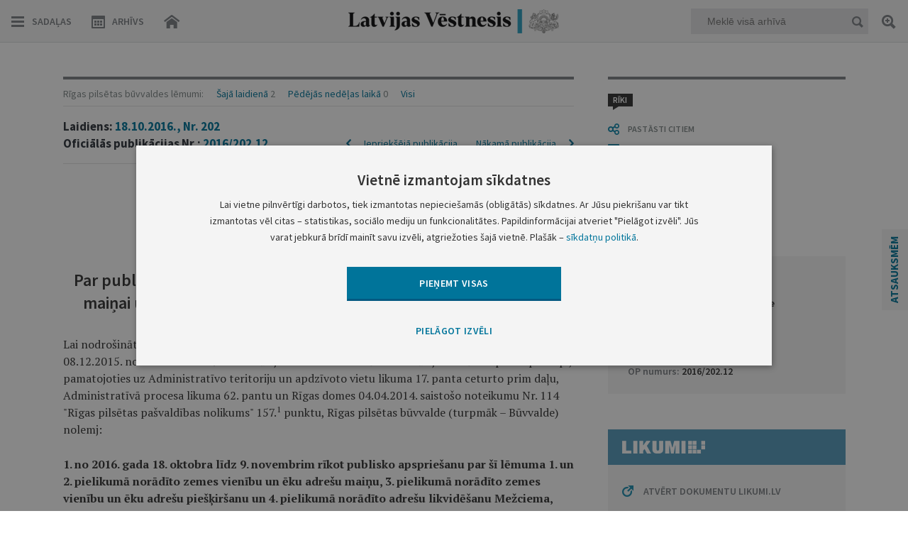

--- FILE ---
content_type: text/html; charset=UTF-8
request_url: https://www.vestnesis.lv/op/2016/202.12
body_size: 55487
content:
<!DOCTYPE HTML>
<html lang="lv">
  <head>

    <meta http-equiv="Content-Type" content="text/html; charset=utf-8" />
    <title>Par publiskās apspriešanas rīkošanu zemes&#8230; - Latvijas Vēstnesis</title>
    <meta name="description" content="Latvijas Vēstnesis - tiesību aktu un oficiālo paziņojumu oficiālā publikācija." />
    <meta name="keywords" content="oficiālā publikācija, oficiālais izdevums, oficiālais laikraksts, satversmes 90.pants, manas tiesības, izsludināšana, sludinājumi" />

    <meta property="og:type" content="website" />
    <meta property="og:url" content="https://www.vestnesis.lv/" />
    <meta property="og:site_name" content="www.vestnesis.lv" />
    <meta property="og:image" content="https://www.vestnesis.lv/bildes/lv200.jpg" />
    <meta property="og:title" content="Par publiskās apspriešanas rīkošanu zemes&#8230; - Latvijas Vēstnesis" />
    
    <base href="https://www.vestnesis.lv/">
    <meta name="language" content="lv"/>
    <meta name="author" content="vestnesis.lv"/>
    <link rel="icon" type="image/png" href="/img/favicon.ico">


    <link href="https://www.vestnesis.lv/css/reset.css?1594625392" rel="stylesheet" type="text/css">
    <link href="https://www.vestnesis.lv/css/easydropdown_1.css?1467103931" rel="stylesheet" type="text/css"/>
    <link href="https://www.vestnesis.lv/css/slick.css?1452011117" rel="stylesheet" type="text/css"/>
    <link href="https://www.vestnesis.lv/css/style.css?1760711848" rel="stylesheet" type="text/css">
    <link href="https://www.vestnesis.lv/css/desktop.css?1696194044" rel="stylesheet" title='desktop' type="text/css">
    <link href="https://www.vestnesis.lv/css/kalendars.css?1526373509" rel="stylesheet" type="text/css">
    <link href="https://www.vestnesis.lv/css/tooltipster.css?1467103931" rel="stylesheet" type="text/css">
    <link href="https://www.vestnesis.lv/css/jquery.scrollbar.css" rel="stylesheet" type="text/css">



    <link href='https://fonts.googleapis.com/css?family=Source+Sans+Pro:400,400italic,600,600italic,700,700italic,900,300italic,300,200italic,200,900italic&subset=latin,latin-ext' rel='stylesheet' type='text/css'>
    <link href='https://fonts.googleapis.com/css?family=Open+Sans:400,600,700' rel='stylesheet' type='text/css'>
    <link href='https://fonts.googleapis.com/css?family=PT+Serif:400,700&subset=latin,latin-ext' rel='stylesheet' type='text/css'>
    <meta name="viewport" content="maximum-scale=1.0,width=device-width,initial-scale=1.0" />
    <meta name = "format-detection" content = "telephone=no">

    <script type="text/javascript" charset="UTF-8" src="/js/block_iframes.js?1"></script>
        <script type="text/javascript" charset="UTF-8" src="/js/cookie-script.js?1760564820"></script>
            <script type="text/javascript" src="/js/json2.js"></script>
    <!--[if lt IE 9]>
      <link rel="stylesheet" type="text/css" href="https://www.vestnesis.lv/css/ie_fix.css" />
      <script type="text/javascript" src="https://www.vestnesis.lv/js/jquery-1.12.4.min.js"></script>
      <script type="text/javascript" src="https://www.vestnesis.lv/js/ie_fix.js?1465552833"></script>
    <![endif]-->
    <!--[if gte IE 9]>
      <script type="text/javascript" src="https://www.vestnesis.lv/js/jquery.js"></script>
      <script type="text/javascript" src="https://www.vestnesis.lv/js/hammer.js"></script>
    <![endif]-->
    <!--[if !IE]> -->
      <script type="text/javascript" src="https://www.vestnesis.lv/js/jquery.js"></script>
      <script type="text/javascript" src="https://www.vestnesis.lv/js/hammer.js"></script>
    <!-- <![endif]-->




    <script type="text/javascript" src="https://www.vestnesis.lv/js/jquery-ui.js"></script>
    <script type="text/javascript" src="https://www.vestnesis.lv/js/jquery.jscrollpane.min.js"></script>
    <script type="text/javascript" src="https://www.vestnesis.lv/js/jquery.easydropdown.js"></script>
    <script type="text/javascript" src="https://www.vestnesis.lv/js/slick.js"></script>

    <script type="text/javascript" src="https://www.vestnesis.lv/js/jquery.mousewheel.min.js"></script>
    <script type="text/javascript" src="https://www.vestnesis.lv/js/jquery.scrollbar.min.js"></script>

    <script type="text/javascript" src="https://www.vestnesis.lv/js/scripts.js?1761817255"></script>
    <script type="text/javascript" src="https://www.vestnesis.lv/js/jquery.tooltipster.min.js"></script>
    <script src='https://www.google.com/recaptcha/api.js?hl=lv'></script>

	  <!-- GA4: Google tag (gtag.js) -->
	  <script async src="https://www.googletagmanager.com/gtag/js?id=G-4QRZM375Z9"></script>
	  <script>
		  window.dataLayer = window.dataLayer || [];
		  function gtag(){dataLayer.push(arguments);}
		  gtag('js', new Date());

		  gtag('config', 'G-4QRZM375Z9');
	  </script>
  </head>
  <body>
    <div class="content otherView">

  <!--[if lt IE 9]>
    <div class="header">
  <![endif]-->
  <!--[if gte IE 9]>
    <header>
  <![endif]-->
  <!--[if !IE]> -->
    <header>
  <!-- <![endif]-->
  <a href='/'><div class="logo"></div></a>
  <div class="topMenu">
    <div class="navLeft fLeft">
      <div class="menuBtn hamburger fLeft">Sadaļas</div>
      <div class="menuBtn calendar fLeft "><span class="onlyDesktop">Arhīvs</span></div>
      <a href='/'><div class="menuBtn home fLeft hideHome"></div></a>
    </div>
    <div class="navMiddle fLeft">
      <div class="menuLogo">
        <a href='/'>
          <p class="logoIn"></p>
        </a>
      </div>
    </div>
    <div class="navRight fRight">
      <div class="quickSearchBlock fRight">
        <div class="field">
          <input  type="text" placeholder="Meklē visā arhīvā" name="text"  class="mekletInput" />
          <div class="menuBtn quickSearch fRight"></div>
        </div>
        <a title='Paplašinātā meklēšana' class="menuBtn search2 tooltip"></a>
      </div>
      <a class="menuBtn search fRight"></a>
    </div>
    <div class="clear"></div>
  </div>
  <div class="miniCalendar menuCalendar inMenu" id="MenuCalendar" tabindex="-1">
    <div id="menuCalendar">
      <div id="closeCal" class="close"></div>
      <h1>Laidienu arhīvs</h1>
      <input type="date" id="datepicker" class="input-min-width-95p" data-url="">
      <div class="clear"></div>
    </div>
      <div class="underControls">
        <div class="select">
          <ul class="wrap">
            <li class="parent">
              <a class="year right">Atlasīt gadu</a>
                <div class="scroll-year absolute z13">
                  <ul class="inactive-none">
                    <li><a href='https://www.vestnesis.lv/laidiens/2025'>2025</a></li><li><a href='https://www.vestnesis.lv/laidiens/2024'>2024</a></li><li><a href='https://www.vestnesis.lv/laidiens/2023'>2023</a></li><li><a href='https://www.vestnesis.lv/laidiens/2022'>2022</a></li><li><a href='https://www.vestnesis.lv/laidiens/2021'>2021</a></li><li><a href='https://www.vestnesis.lv/laidiens/2020'>2020</a></li><li><a href='https://www.vestnesis.lv/laidiens/2019'>2019</a></li><li><a href='https://www.vestnesis.lv/laidiens/2018'>2018</a></li><li><a href='https://www.vestnesis.lv/laidiens/2017'>2017</a></li><li><a href='https://www.vestnesis.lv/laidiens/2016'>2016</a></li><li><a href='https://www.vestnesis.lv/laidiens/2015'>2015</a></li><li><a href='https://www.vestnesis.lv/laidiens/2014'>2014</a></li><li><a href='https://www.vestnesis.lv/laidiens/2013'>2013</a></li><li><a href='https://www.vestnesis.lv/laidiens/2012'>2012</a></li><li><a href='https://www.vestnesis.lv/laidiens/2011'>2011</a></li><li><a href='https://www.vestnesis.lv/laidiens/2010'>2010</a></li><li><a href='https://www.vestnesis.lv/laidiens/2009'>2009</a></li><li><a href='https://www.vestnesis.lv/laidiens/2008'>2008</a></li><li><a href='https://www.vestnesis.lv/laidiens/2007'>2007</a></li><li><a href='https://www.vestnesis.lv/laidiens/2006'>2006</a></li><li><a href='https://www.vestnesis.lv/laidiens/2005'>2005</a></li><li><a href='https://www.vestnesis.lv/laidiens/2004'>2004</a></li><li><a href='https://www.vestnesis.lv/laidiens/2003'>2003</a></li><li><a href='https://www.vestnesis.lv/laidiens/2002'>2002</a></li><li><a href='https://www.vestnesis.lv/laidiens/2001'>2001</a></li><li><a href='https://www.vestnesis.lv/laidiens/2000'>2000</a></li><li><a href='https://www.vestnesis.lv/laidiens/1999'>1999</a></li><li><a href='https://www.vestnesis.lv/laidiens/1998'>1998</a></li><li><a href='https://www.vestnesis.lv/laidiens/1997'>1997</a></li><li><a href='https://www.vestnesis.lv/laidiens/1996'>1996</a></li><li><a href='https://www.vestnesis.lv/laidiens/1995'>1995</a></li><li><a href='https://www.vestnesis.lv/laidiens/1994'>1994</a></li><li><a href='https://www.vestnesis.lv/laidiens/1993'>1993</a></li>                  </ul>
                </div>
            </li>
            <li class="parent">
              <a class="month left">Atlasīt mēnesi</a>
                <div class="scroll-month absolute z13">
                  <ul class="inactive-none">
                    <li><a href='https://www.vestnesis.lv/laidiens/2025/1'>Janvāris</a></li><li><a href='https://www.vestnesis.lv/laidiens/2025/2'>Februāris</a></li><li><a href='https://www.vestnesis.lv/laidiens/2025/3'>Marts</a></li><li><a href='https://www.vestnesis.lv/laidiens/2025/4'>Aprīlis</a></li><li><a href='https://www.vestnesis.lv/laidiens/2025/5'>Maijs</a></li><li><a href='https://www.vestnesis.lv/laidiens/2025/6'>Jūnijs</a></li><li><a href='https://www.vestnesis.lv/laidiens/2025/7'>Jūlijs</a></li><li><a href='https://www.vestnesis.lv/laidiens/2025/8'>Augusts</a></li><li><a href='https://www.vestnesis.lv/laidiens/2025/9'>Septembris</a></li><li><a href='https://www.vestnesis.lv/laidiens/2025/10'>Oktobris</a></li><li><a href='https://www.vestnesis.lv/laidiens/2025/11'>Novembris</a></li>                  </ul>
                </div>
            </li>
          </ul>
        </div>
        <div class="clearClass"></div>
      </div>
    <div class="archive">
      <div class="chose button">
        <p>IZVĒLIES LAIDIENA DATUMU</p>
      </div>
      <div class="input">
        <input id="CalendarInput" class="messageTipLight pattern" type="text" value="DD.MM.GGGG." placeholder="DD.MM.GGGG." maxlength="11" name="archive">
        <a class="dateSearch button"></a>
      </div>
    </div>
  </div>
  <!--[if lt IE 9]>
    </div>
  <![endif]-->
  <!--[if gte IE 9]>
    </header>
  <![endif]-->
  <!--[if !IE]> -->
    </header>
  <!-- <![endif]-->


  <!--[if lt IE 9]>
    <div class="section">
  <![endif]-->
  <!--[if gte IE 9]>
    <section>
  <![endif]-->
  <!--[if !IE]> -->
    <section>
  <!-- <![endif]-->
  <!-- MENU START -->
      <!-- First slide -->
<div class="sideMenu menus none">
  <div class="inner">
    <div class="buttons">
      <a href="./" class="home btn"></a>
      <div class="close btn"></div>
      <div class="clear"></div>
    </div>
    <div class="wrapper">
      <div class="section">
        <div class="title">Tiesību akti</div>
        <div class="block arrowGray" data-menu='3493'>
          <div class="smallTitle" >Konstitucionālās institūcijas</div>
          <p>
            Saeima&ensp;
            Saeimas&nbsp;priekšsēdētājs&ensp;
            Valsts&nbsp;prezidents&ensp;
            Ministru&nbsp;kabinets&ensp;
            Ministru&nbsp;prezidents&ensp;
            Satversmes&nbsp;tiesa</p>
        </div>
        <div class="block arrowGray" data-menu='3495'>
          <div class="smallTitle">Ministrijas</div>
        </div>
        <div class="block arrowGray" data-menu='3496'>
          <div class="smallTitle">Iestādes</div>
          <p>
            Centrālā&nbsp;vēlēšanu&nbsp;komisija&ensp;
            Centrālā&nbsp;statistikas&nbsp;pārvalde&ensp;
            Finanšu&nbsp;un&nbsp;kapitāla&nbsp;tirgus&nbsp;komisija&ensp;
            u.c.</p>
        </div>
        <div class="block arrowGray" data-menu='3497'>
          <div class="smallTitle">Pašvaldības</div>
        </div>
        <div class="block arrowGray" data-menu='3498'>
          <div class="smallTitle">Valsts apbalvojumi</div>
        </div>
      </div>
      <div class="section arrowGray" data-menu='op'>
        <div class="title smallTitle">Oficiālie paziņojumi</div>
      </div>
    </div>
    <div class="grayLine"></div>
    <div class="wrapper">
      <div class="section">
        <div class="title">Biežāk izmantotās sadaļas</div>
        <div class="links">
          <a  href='https://www.vestnesis.lv/oficialie-pazinojumi/izsoles'>Izsoles</a><a class="ml10px" href='https://www.vestnesis.lv/oficialie-pazinojumi/amatu-konkursu-zinas'>Amatu konkursi</a><a class="ml10px" href='https://www.vestnesis.lv/oficialie-pazinojumi/mantojumu-zinas'>Mantojumu ziņas</a><a class="ml10px" href='https://www.vestnesis.lv/ta/konstitucionalas-institucijas/saeima/likumi'>Likumi</a><a class="ml10px" href='https://www.vestnesis.lv/ta/konstitucionalas-institucijas/ministru-kabinets/noteikumi'>Ministru kabineta noteikumi</a>        </div>
      </div>
    </div>
  </div>
</div>
      <!-- Second slide -->
<div class="menus taSecond none">
  <div class="inner">
    <div class="buttons">
      <div class="back btn"></div>
      <div class="close btn"></div>
      <div class="headTitle"></div>
      <div class="clear"></div>
    </div>
    <div class="wrapper">
      <div class="section">
      <div class='none menu_3493'>
          <div class='block arrowGray'  data-menu='menu_3493' data-izd='138' data-url='https://www.vestnesis.lv/ta/konstitucionalas-institucijas/saeima'>
            <div class='smallTitle'>Saeima</div>
            <p>Likumi&ensp;Lēmumi&ensp;u.c.</p>
          </div>
          <div class='block arrowGray' data-href="yes" data-menu='menu_3493' data-izd='2910' data-url='https://www.vestnesis.lv/ta/konstitucionalas-institucijas/saeimas-priekssedetajs'>
            <div class='smallTitle'>Saeimas priekšsēdētājs</div>
            <p>Paziņojumi</p>
          </div>
          <div class='block arrowGray'  data-menu='menu_3493' data-izd='93' data-url='https://www.vestnesis.lv/ta/konstitucionalas-institucijas/valsts-prezidents'>
            <div class='smallTitle'>Valsts prezidents</div>
            <p>Rīkojumi&ensp;Paziņojumi&ensp;u.c.</p>
          </div>
          <div class='block arrowGray'  data-menu='menu_3493' data-izd='92' data-url='https://www.vestnesis.lv/ta/konstitucionalas-institucijas/ministru-kabinets'>
            <div class='smallTitle'>Ministru kabinets</div>
            <p>Noteikumi&ensp;Rīkojumi&ensp;u.c.</p>
          </div>
          <div class='block arrowGray' data-href="yes" data-menu='menu_3493' data-izd='108' data-url='https://www.vestnesis.lv/ta/konstitucionalas-institucijas/ministru-prezidents'>
            <div class='smallTitle'>Ministru prezidents</div>
            <p>Rīkojumi</p>
          </div>
          <div class='block arrowGray'  data-menu='menu_3493' data-izd='407' data-url='https://www.vestnesis.lv/ta/konstitucionalas-institucijas/satversmes-tiesa'>
            <div class='smallTitle'>Satversmes tiesa</div>
            <p>Lēmumi&ensp;Spriedumi&ensp;u.c.</p>
          </div></div><div class='none menu_3495'>
          <div class='block arrowGray'  data-menu='menu_3495' data-izd='110' data-url='https://www.vestnesis.lv/ta/ministrijas/aizsardzibas-ministrija'>
            <div class='smallTitle'>Aizsardzības ministrija</div>
            <p>Rīkojumi&ensp;Pavēles</p>
          </div>
          <div class='block arrowGray'  data-menu='menu_3495' data-izd='111' data-url='https://www.vestnesis.lv/ta/ministrijas/arlietu-ministrija'>
            <div class='smallTitle'>Ārlietu ministrija</div>
            <p>Rīkojumi&ensp;Informācija&ensp;</p>
          </div>
          <div class='block arrowGray'  data-menu='menu_3495' data-izd='112' data-url='https://www.vestnesis.lv/ta/ministrijas/ekonomikas-ministrija'>
            <div class='smallTitle'>Ekonomikas ministrija</div>
            <p>Rīkojumi&ensp;Informācija&ensp;</p>
          </div>
          <div class='block arrowGray' data-href="yes" data-menu='menu_3495' data-izd='116' data-url='https://www.vestnesis.lv/ta/ministrijas/finansu-ministrija'>
            <div class='smallTitle'>Finanšu ministrija</div>
            <p>Informācija</p>
          </div>
          <div class='block arrowGray' data-href="yes" data-menu='menu_3495' data-izd='118' data-url='https://www.vestnesis.lv/ta/ministrijas/iekslietu-ministrija'>
            <div class='smallTitle'>Iekšlietu ministrija</div>
            <p>Rīkojumi</p>
          </div>
          <div class='block arrowGray' data-href="yes" data-menu='menu_3495' data-izd='121' data-url='https://www.vestnesis.lv/ta/ministrijas/izglitibas-un-zinatnes-ministrija'>
            <div class='smallTitle'>Izglītības un zinātnes ministrija</div>
            <p>Rīkojumi</p>
          </div>
          <div class='block arrowGray'  data-menu='menu_3495' data-izd='124' data-url='https://www.vestnesis.lv/ta/ministrijas/kulturas-ministrija'>
            <div class='smallTitle'>Kultūras ministrija</div>
            <p>Rīkojumi&ensp;Paziņojumi&ensp;</p>
          </div>
          <div class='block arrowGray'  data-menu='menu_3495' data-izd='126' data-url='https://www.vestnesis.lv/ta/ministrijas/satiksmes-ministrija'>
            <div class='smallTitle'>Satiksmes ministrija</div>
            <p>Rīkojumi&ensp;Informācija&ensp;</p>
          </div>
          <div class='block arrowGray'  data-menu='menu_3495' data-izd='130' data-url='https://www.vestnesis.lv/ta/ministrijas/tieslietu-ministrija'>
            <div class='smallTitle'>Tieslietu ministrija</div>
            <p>Rīkojumi&ensp;Informācija&ensp;</p>
          </div>
          <div class='block arrowGray'  data-menu='menu_3495' data-izd='2595' data-url='https://www.vestnesis.lv/ta/ministrijas/veselibas-ministrija'>
            <div class='smallTitle'>Veselības ministrija</div>
            <p>Rīkojumi&ensp;Ieteikumi&ensp;u.c.</p>
          </div>
          <div class='block arrowGray'  data-menu='menu_3495' data-izd='6452' data-url='https://www.vestnesis.lv/ta/ministrijas/viedas-administracijas-un-regionalas-attistibas-ministrija'>
            <div class='smallTitle'>Viedās administrācijas un reģionālās attīstības ministrija</div>
            <p>Rīkojumi&ensp;Lēmumi&ensp;u.c.</p>
          </div>
          <div class='block arrowGray'  data-menu='menu_3495' data-izd='134' data-url='https://www.vestnesis.lv/ta/ministrijas/zemkopibas-ministrija'>
            <div class='smallTitle'>Zemkopības ministrija</div>
            <p>Rīkojumi&ensp;Lēmumi&ensp;u.c.</p>
          </div></div><div class='none menu_3496'>
          <div class='block arrowGray'  data-menu='menu_3496' data-izd='204' data-url='https://www.vestnesis.lv/ta/iestades/centrala-velesanu-komisija'>
            <div class='smallTitle'>Centrālā vēlēšanu komisija</div>
            <p>Rīkojumi&ensp;Instrukcijas&ensp;u.c.</p>
          </div>
          <div class='block arrowGray'  data-menu='menu_3496' data-izd='2989' data-url='https://www.vestnesis.lv/ta/iestades/centrala-statistikas-parvalde'>
            <div class='smallTitle'>Centrālā statistikas pārvalde</div>
            <p>Informācija&ensp;Vispārīgie&nbsp;administratīvie&nbsp;akti&ensp;</p>
          </div>
          <div class='block arrowGray'  data-menu='menu_3496' data-izd='6209' data-url='https://www.vestnesis.lv/ta/iestades/dabas-aizsardzibas-parvalde'>
            <div class='smallTitle'>Dabas aizsardzības pārvalde</div>
            <p>Lēmumi&ensp;Informācija</p>
          </div>
          <div class='block arrowGray' data-href="yes" data-menu='menu_3496' data-izd='6195' data-url='https://www.vestnesis.lv/ta/iestades/datu-valsts-inspekcija'>
            <div class='smallTitle'>Datu valsts inspekcija</div>
            <p>Lēmumi</p>
          </div>
          <div class='block arrowGray'  data-menu='menu_3496' data-izd='682' data-url='https://www.vestnesis.lv/ta/iestades/finansu-un-kapitala-tirgus-komisija'>
            <div class='smallTitle'>Finanšu un kapitāla tirgus komisija</div>
            <p>Noteikumi&ensp;Ieteikumi&ensp;u.c.</p>
          </div>
          <div class='block arrowGray' data-href="yes" data-menu='menu_3496' data-izd='2591' data-url='https://www.vestnesis.lv/ta/iestades/generalprokuratura'>
            <div class='smallTitle'>Ģenerālprokuratūra</div>
            <p>Informācija</p>
          </div>
          <div class='block arrowGray' data-href="yes" data-menu='menu_3496' data-izd='681' data-url='https://www.vestnesis.lv/ta/iestades/konkurences-padome'>
            <div class='smallTitle'>Konkurences padome</div>
            <p>Lēmumi</p>
          </div>
          <div class='block arrowGray'  data-menu='menu_3496' data-izd='2368' data-url='https://www.vestnesis.lv/ta/iestades/latvijas-banka'>
            <div class='smallTitle'>Latvijas Banka</div>
            <p>Noteikumi&ensp;Informācija&ensp;u.c.</p>
          </div>
          <div class='block arrowGray' data-href="yes" data-menu='menu_3496' data-izd='6234' data-url='https://www.vestnesis.lv/ta/iestades/latvijas-nacionalais-arhivs'>
            <div class='smallTitle'>Latvijas Nacionālais arhīvs</div>
            <p>Noteikumi</p>
          </div>
          <div class='block arrowGray' data-href="yes" data-menu='menu_3496' data-izd='2842' data-url='https://www.vestnesis.lv/ta/iestades/lza-terminologijas-komisija'>
            <div class='smallTitle'>LZA Terminoloģijas komisija</div>
            <p>Lēmumi</p>
          </div>
          <div class='block arrowGray' data-href="yes" data-menu='menu_3496' data-izd='6441' data-url='https://www.vestnesis.lv/ta/iestades/latvijas-zinatnes-padome'>
            <div class='smallTitle'>Latvijas Zinātnes padome</div>
            <p>Paziņojumi</p>
          </div>
          <div class='block arrowGray' data-href="yes" data-menu='menu_3496' data-izd='3839' data-url='https://www.vestnesis.lv/ta/iestades/latvijas-zverinatu-notaru-padome'>
            <div class='smallTitle'>Latvijas Zvērinātu notāru padome</div>
            <p>Noteikumi</p>
          </div>
          <div class='block arrowGray' data-href="yes" data-menu='menu_3496' data-izd='4492' data-url='https://www.vestnesis.lv/ta/iestades/nacionala-elektronisko-plassazinas-lidzeklu-padome'>
            <div class='smallTitle'>Nacionālā elektronisko plašsaziņas līdzekļu padome</div>
            <p>Lēmumi</p>
          </div>
          <div class='block arrowGray'  data-menu='menu_3496' data-izd='6230' data-url='https://www.vestnesis.lv/ta/iestades/nacionala-kulturas-mantojuma-parvalde'>
            <div class='smallTitle'>Nacionālā kultūras mantojuma pārvalde</div>
            <p>Rīkojumi&ensp;Vispārīgie&nbsp;administratīvie&nbsp;akti&ensp;</p>
          </div>
          <div class='block arrowGray'  data-menu='menu_3496' data-izd='4132' data-url='https://www.vestnesis.lv/ta/iestades/nacionalais-veselibas-dienests'>
            <div class='smallTitle'>Nacionālais veselības dienests</div>
            <p>Rīkojumi&ensp;Lēmumi</p>
          </div>
          <div class='block arrowGray' data-href="yes" data-menu='menu_3496' data-izd='2942' data-url='https://www.vestnesis.lv/ta/iestades/partikas-un-veterinarais-dienests'>
            <div class='smallTitle'>Pārtikas un veterinārais dienests</div>
            <p>Rīkojumi</p>
          </div>
          <div class='block arrowGray' data-href="yes" data-menu='menu_3496' data-izd='3480' data-url='https://www.vestnesis.lv/ta/iestades/patentu-valde'>
            <div class='smallTitle'>Patentu valde</div>
            <p>Informācija</p>
          </div>
          <div class='block arrowGray' data-href="yes" data-menu='menu_3496' data-izd='3321' data-url='https://www.vestnesis.lv/ta/iestades/privatizacijas-agentura-possessor'>
            <div class='smallTitle'>Privatizācijas aģentūra / Possessor</div>
            <p>Informācija</p>
          </div>
          <div class='block arrowGray' data-href="yes" data-menu='menu_3496' data-izd='6196' data-url='https://www.vestnesis.lv/ta/iestades/rigas-brivostas-parvalde'>
            <div class='smallTitle'>Rīgas brīvostas pārvalde</div>
            <p>Lēmumi</p>
          </div>
          <div class='block arrowGray' data-href="yes" data-menu='menu_3496' data-izd='4174' data-url='https://www.vestnesis.lv/ta/iestades/sabiedribas-integracijas-fonds'>
            <div class='smallTitle'>Sabiedrības integrācijas fonds</div>
            <p>Nolikumi</p>
          </div>
          <div class='block arrowGray'  data-menu='menu_3496' data-izd='680' data-url='https://www.vestnesis.lv/ta/iestades/sabiedrisko-pakalpojumu-regulesanas-komisija'>
            <div class='smallTitle'>Sabiedrisko pakalpojumu regulēšanas komisija</div>
            <p>Lēmumi&ensp;Ziņojumi</p>
          </div>
          <div class='block arrowGray'  data-menu='menu_3496' data-izd='5899' data-url='https://www.vestnesis.lv/ta/iestades/slimibu-profilakses-un-kontroles-centrs'>
            <div class='smallTitle'>Slimību profilakses un kontroles centrs</div>
            <p>Lēmumi&ensp;Informācija</p>
          </div>
          <div class='block arrowGray' data-href="yes" data-menu='menu_3496' data-izd='6063' data-url='https://www.vestnesis.lv/ta/iestades/tieslietu-padome'>
            <div class='smallTitle'>Tieslietu padome</div>
            <p>Lēmumi</p>
          </div>
          <div class='block arrowGray' data-href="yes" data-menu='menu_3496' data-izd='3195' data-url='https://www.vestnesis.lv/ta/iestades/uznemumu-registrs'>
            <div class='smallTitle'>Uzņēmumu reģistrs</div>
            <p>Informācija</p>
          </div>
          <div class='block arrowGray'  data-menu='menu_3496' data-izd='2592' data-url='https://www.vestnesis.lv/ta/iestades/valsts-augu-aizsardzibas-dienests'>
            <div class='smallTitle'>Valsts augu aizsardzības dienests</div>
            <p>Lēmumi&ensp;Informācija</p>
          </div>
          <div class='block arrowGray'  data-menu='menu_3496' data-izd='2593' data-url='https://www.vestnesis.lv/ta/iestades/valsts-meza-dienests'>
            <div class='smallTitle'>Valsts meža dienests</div>
            <p>Rīkojumi&ensp;Informācija&ensp;</p>
          </div>
          <div class='block arrowGray' data-href="yes" data-menu='menu_3496' data-izd='6075' data-url='https://www.vestnesis.lv/ta/iestades/valsts-policija'>
            <div class='smallTitle'>Valsts policija</div>
            <p>Lēmumi</p>
          </div>
          <div class='block arrowGray'  data-menu='menu_3496' data-izd='2909' data-url='https://www.vestnesis.lv/ta/iestades/valsts-socialas-apdrosinasanas-agentura'>
            <div class='smallTitle'>Valsts sociālās apdrošināšanas aģentūra</div>
            <p>Rīkojumi&ensp;Lēmumi&ensp;u.c.</p>
          </div>
          <div class='block arrowGray'  data-menu='menu_3496' data-izd='3355' data-url='https://www.vestnesis.lv/ta/iestades/valsts-valodas-centrs'>
            <div class='smallTitle'>Valsts valodas centrs</div>
            <p>Lēmumi&ensp;Informācija</p>
          </div></div><div class='none menu_3497'>
          <div class='block arrowGray'  data-menu='menu_3497' data-izd='672' data-url='https://www.vestnesis.lv/ta/pasvaldibas/rigas-dome'>
            <div class='smallTitle'>Rīgas dome</div>
            <p>Rīkojumi&ensp;Lēmumi&ensp;Saistošie&nbsp;noteikumi&ensp;u.c.</p>
          </div>
          <div class='block arrowGray' data-href="yes" data-menu='menu_3497' data-izd='5868' data-url='https://www.vestnesis.lv/ta/pasvaldibas/rigas-pilsetas-buvvalde'>
            <div class='smallTitle'>Rīgas pilsētas būvvalde</div>
            <p>Lēmumi</p>
          </div>
          <div class='block arrowGray'  data-menu='menu_3497' data-izd='668' data-url='https://www.vestnesis.lv/ta/pasvaldibas/daugavpils-pilsetas-dome'>
            <div class='smallTitle'>Daugavpils pilsētas dome</div>
            <p>Lēmumi&ensp;Saistošie&nbsp;noteikumi&ensp;u.c.</p>
          </div>
          <div class='block arrowGray'  data-menu='menu_3497' data-izd='423' data-url='https://www.vestnesis.lv/ta/pasvaldibas/jelgavas-pilsetas-dome'>
            <div class='smallTitle'>Jelgavas pilsētas dome</div>
            <p>Lēmumi&ensp;Saistošie&nbsp;noteikumi&ensp;u.c.</p>
          </div>
          <div class='block arrowGray'  data-menu='menu_3497' data-izd='665' data-url='https://www.vestnesis.lv/ta/pasvaldibas/jurmalas-pilsetas-dome'>
            <div class='smallTitle'>Jūrmalas pilsētas dome</div>
            <p>Lēmumi&ensp;Saistošie&nbsp;noteikumi&ensp;u.c.</p>
          </div>
          <div class='block arrowGray'  data-menu='menu_3497' data-izd='664' data-url='https://www.vestnesis.lv/ta/pasvaldibas/liepajas-pilsetas-dome'>
            <div class='smallTitle'>Liepājas pilsētas dome</div>
            <p>Lēmumi&ensp;Saistošie&nbsp;noteikumi&ensp;u.c.</p>
          </div>
          <div class='block arrowGray'  data-menu='menu_3497' data-izd='667' data-url='https://www.vestnesis.lv/ta/pasvaldibas/rezeknes-pilsetas-dome'>
            <div class='smallTitle'>Rēzeknes pilsētas dome</div>
            <p>Saistošie&nbsp;noteikumi&ensp;Informācija&ensp;</p>
          </div>
          <div class='block arrowGray'  data-menu='menu_3497' data-izd='666' data-url='https://www.vestnesis.lv/ta/pasvaldibas/ventspils-pilsetas-dome'>
            <div class='smallTitle'>Ventspils pilsētas dome</div>
            <p>Lēmumi&ensp;Saistošie&nbsp;noteikumi&ensp;u.c.</p>
          </div>
          <div class='block arrowGray' data-href="yes" data-menu='menu_3497' data-izd='6036' data-url='https://www.vestnesis.lv/ta/pasvaldibas/aizkraukles-novada-dome'>
            <div class='smallTitle'>Aizkraukles novada dome</div>
            <p>Saistošie&nbsp;noteikumi</p>
          </div>
          <div class='block arrowGray'  data-menu='menu_3497' data-izd='6016' data-url='https://www.vestnesis.lv/ta/pasvaldibas/aluksnes-novada-dome'>
            <div class='smallTitle'>Alūksnes novada dome</div>
            <p>Lēmumi&ensp;Saistošie&nbsp;noteikumi&ensp;u.c.</p>
          </div>
          <div class='block arrowGray' data-href="yes" data-menu='menu_3497' data-izd='6212' data-url='https://www.vestnesis.lv/ta/pasvaldibas/augsdaugavas-novada-dome'>
            <div class='smallTitle'>Augšdaugavas novada dome</div>
            <p>Saistošie&nbsp;noteikumi</p>
          </div>
          <div class='block arrowGray'  data-menu='menu_3497' data-izd='5978' data-url='https://www.vestnesis.lv/ta/pasvaldibas/adazu-novada-dome'>
            <div class='smallTitle'>Ādažu novada dome</div>
            <p>Lēmumi&ensp;Saistošie&nbsp;noteikumi</p>
          </div>
          <div class='block arrowGray' data-href="yes" data-menu='menu_3497' data-izd='5991' data-url='https://www.vestnesis.lv/ta/pasvaldibas/balvu-novada-dome'>
            <div class='smallTitle'>Balvu novada dome</div>
            <p>Saistošie&nbsp;noteikumi</p>
          </div>
          <div class='block arrowGray'  data-menu='menu_3497' data-izd='5968' data-url='https://www.vestnesis.lv/ta/pasvaldibas/bauskas-novada-dome'>
            <div class='smallTitle'>Bauskas novada dome</div>
            <p>Lēmumi&ensp;Saistošie&nbsp;noteikumi</p>
          </div>
          <div class='block arrowGray'  data-menu='menu_3497' data-izd='6017' data-url='https://www.vestnesis.lv/ta/pasvaldibas/cesu-novada-dome'>
            <div class='smallTitle'>Cēsu novada dome</div>
            <p>Lēmumi&ensp;Saistošie&nbsp;noteikumi</p>
          </div>
          <div class='block arrowGray'  data-menu='menu_3497' data-izd='6213' data-url='https://www.vestnesis.lv/ta/pasvaldibas/dienvidkurzemes-novada-dome'>
            <div class='smallTitle'>Dienvidkurzemes novada dome</div>
            <p>Lēmumi&ensp;Saistošie&nbsp;noteikumi</p>
          </div>
          <div class='block arrowGray'  data-menu='menu_3497' data-izd='5994' data-url='https://www.vestnesis.lv/ta/pasvaldibas/dobeles-novada-dome'>
            <div class='smallTitle'>Dobeles novada dome</div>
            <p>Lēmumi&ensp;Saistošie&nbsp;noteikumi</p>
          </div>
          <div class='block arrowGray' data-href="yes" data-menu='menu_3497' data-izd='5998' data-url='https://www.vestnesis.lv/ta/pasvaldibas/gulbenes-novada-dome'>
            <div class='smallTitle'>Gulbenes novada dome</div>
            <p>Saistošie&nbsp;noteikumi</p>
          </div>
          <div class='block arrowGray'  data-menu='menu_3497' data-izd='6035' data-url='https://www.vestnesis.lv/ta/pasvaldibas/jelgavas-novada-dome'>
            <div class='smallTitle'>Jelgavas novada dome</div>
            <p>Lēmumi&ensp;Saistošie&nbsp;noteikumi</p>
          </div>
          <div class='block arrowGray'  data-menu='menu_3497' data-izd='6019' data-url='https://www.vestnesis.lv/ta/pasvaldibas/jekabpils-novada-dome'>
            <div class='smallTitle'>Jēkabpils novada dome</div>
            <p>Lēmumi&ensp;Saistošie&nbsp;noteikumi</p>
          </div>
          <div class='block arrowGray' data-href="yes" data-menu='menu_3497' data-izd='5983' data-url='https://www.vestnesis.lv/ta/pasvaldibas/kraslavas-novada-dome'>
            <div class='smallTitle'>Krāslavas novada dome</div>
            <p>Saistošie&nbsp;noteikumi</p>
          </div>
          <div class='block arrowGray'  data-menu='menu_3497' data-izd='6020' data-url='https://www.vestnesis.lv/ta/pasvaldibas/kuldigas-novada-dome'>
            <div class='smallTitle'>Kuldīgas novada dome</div>
            <p>Lēmumi&ensp;Saistošie&nbsp;noteikumi</p>
          </div>
          <div class='block arrowGray'  data-menu='menu_3497' data-izd='6033' data-url='https://www.vestnesis.lv/ta/pasvaldibas/kekavas-novada-dome'>
            <div class='smallTitle'>Ķekavas novada dome</div>
            <p>Lēmumi&ensp;Saistošie&nbsp;noteikumi</p>
          </div>
          <div class='block arrowGray'  data-menu='menu_3497' data-izd='6011' data-url='https://www.vestnesis.lv/ta/pasvaldibas/limbazu-novada-dome'>
            <div class='smallTitle'>Limbažu novada dome</div>
            <p>Lēmumi&ensp;Saistošie&nbsp;noteikumi</p>
          </div>
          <div class='block arrowGray' data-href="yes" data-menu='menu_3497' data-izd='5993' data-url='https://www.vestnesis.lv/ta/pasvaldibas/livanu-novada-dome'>
            <div class='smallTitle'>Līvānu novada dome</div>
            <p>Saistošie&nbsp;noteikumi</p>
          </div>
          <div class='block arrowGray' data-href="yes" data-menu='menu_3497' data-izd='6023' data-url='https://www.vestnesis.lv/ta/pasvaldibas/ludzas-novada-dome'>
            <div class='smallTitle'>Ludzas novada dome</div>
            <p>Saistošie&nbsp;noteikumi</p>
          </div>
          <div class='block arrowGray'  data-menu='menu_3497' data-izd='5997' data-url='https://www.vestnesis.lv/ta/pasvaldibas/madonas-novada-dome'>
            <div class='smallTitle'>Madonas novada dome</div>
            <p>Lēmumi&ensp;Saistošie&nbsp;noteikumi</p>
          </div>
          <div class='block arrowGray'  data-menu='menu_3497' data-izd='6018' data-url='https://www.vestnesis.lv/ta/pasvaldibas/marupes-novada-dome'>
            <div class='smallTitle'>Mārupes novada dome</div>
            <p>Lēmumi&ensp;Saistošie&nbsp;noteikumi</p>
          </div>
          <div class='block arrowGray'  data-menu='menu_3497' data-izd='6029' data-url='https://www.vestnesis.lv/ta/pasvaldibas/ogres-novada-dome'>
            <div class='smallTitle'>Ogres novada dome</div>
            <p>Lēmumi&ensp;Saistošie&nbsp;noteikumi</p>
          </div>
          <div class='block arrowGray'  data-menu='menu_3497' data-izd='5985' data-url='https://www.vestnesis.lv/ta/pasvaldibas/olaines-novada-dome'>
            <div class='smallTitle'>Olaines novada dome</div>
            <p>Lēmumi&ensp;Saistošie&nbsp;noteikumi</p>
          </div>
          <div class='block arrowGray'  data-menu='menu_3497' data-izd='6045' data-url='https://www.vestnesis.lv/ta/pasvaldibas/preilu-novada-dome'>
            <div class='smallTitle'>Preiļu novada dome</div>
            <p>Lēmumi&ensp;Saistošie&nbsp;noteikumi</p>
          </div>
          <div class='block arrowGray' data-href="yes" data-menu='menu_3497' data-izd='6008' data-url='https://www.vestnesis.lv/ta/pasvaldibas/rezeknes-novada-dome'>
            <div class='smallTitle'>Rēzeknes novada dome</div>
            <p>Saistošie&nbsp;noteikumi</p>
          </div>
          <div class='block arrowGray'  data-menu='menu_3497' data-izd='6022' data-url='https://www.vestnesis.lv/ta/pasvaldibas/ropazu-novada-dome'>
            <div class='smallTitle'>Ropažu novada dome</div>
            <p>Lēmumi&ensp;Saistošie&nbsp;noteikumi</p>
          </div>
          <div class='block arrowGray'  data-menu='menu_3497' data-izd='6041' data-url='https://www.vestnesis.lv/ta/pasvaldibas/salaspils-novada-dome'>
            <div class='smallTitle'>Salaspils novada dome</div>
            <p>Lēmumi&ensp;Saistošie&nbsp;noteikumi</p>
          </div>
          <div class='block arrowGray'  data-menu='menu_3497' data-izd='5974' data-url='https://www.vestnesis.lv/ta/pasvaldibas/saldus-novada-dome'>
            <div class='smallTitle'>Saldus novada dome</div>
            <p>Lēmumi&ensp;Saistošie&nbsp;noteikumi</p>
          </div>
          <div class='block arrowGray'  data-menu='menu_3497' data-izd='6012' data-url='https://www.vestnesis.lv/ta/pasvaldibas/saulkrastu-novada-dome'>
            <div class='smallTitle'>Saulkrastu novada dome</div>
            <p>Lēmumi&ensp;Saistošie&nbsp;noteikumi</p>
          </div>
          <div class='block arrowGray'  data-menu='menu_3497' data-izd='6037' data-url='https://www.vestnesis.lv/ta/pasvaldibas/siguldas-novada-dome'>
            <div class='smallTitle'>Siguldas novada dome</div>
            <p>Lēmumi&ensp;Saistošie&nbsp;noteikumi</p>
          </div>
          <div class='block arrowGray'  data-menu='menu_3497' data-izd='6047' data-url='https://www.vestnesis.lv/ta/pasvaldibas/smiltenes-novada-dome'>
            <div class='smallTitle'>Smiltenes novada dome</div>
            <p>Lēmumi&ensp;Saistošie&nbsp;noteikumi</p>
          </div>
          <div class='block arrowGray'  data-menu='menu_3497' data-izd='5960' data-url='https://www.vestnesis.lv/ta/pasvaldibas/talsu-novada-dome'>
            <div class='smallTitle'>Talsu novada dome</div>
            <p>Lēmumi&ensp;Saistošie&nbsp;noteikumi</p>
          </div>
          <div class='block arrowGray'  data-menu='menu_3497' data-izd='6014' data-url='https://www.vestnesis.lv/ta/pasvaldibas/tukuma-novada-dome'>
            <div class='smallTitle'>Tukuma novada dome</div>
            <p>Lēmumi&ensp;Saistošie&nbsp;noteikumi</p>
          </div>
          <div class='block arrowGray' data-href="yes" data-menu='menu_3497' data-izd='5967' data-url='https://www.vestnesis.lv/ta/pasvaldibas/valkas-novada-dome'>
            <div class='smallTitle'>Valkas novada dome</div>
            <p>Saistošie&nbsp;noteikumi</p>
          </div>
          <div class='block arrowGray'  data-menu='menu_3497' data-izd='6214' data-url='https://www.vestnesis.lv/ta/pasvaldibas/valmieras-novada-dome'>
            <div class='smallTitle'>Valmieras novada dome</div>
            <p>Lēmumi&ensp;Saistošie&nbsp;noteikumi</p>
          </div>
          <div class='block arrowGray'  data-menu='menu_3497' data-izd='5999' data-url='https://www.vestnesis.lv/ta/pasvaldibas/varaklanu-novada-dome'>
            <div class='smallTitle'>Varakļānu novada dome</div>
            <p>Lēmumi&ensp;Saistošie&nbsp;noteikumi</p>
          </div>
          <div class='block arrowGray'  data-menu='menu_3497' data-izd='5987' data-url='https://www.vestnesis.lv/ta/pasvaldibas/ventspils-novada-dome'>
            <div class='smallTitle'>Ventspils novada dome</div>
            <p>Lēmumi&ensp;Saistošie&nbsp;noteikumi</p>
          </div></div><div class='none menu_3498'>
          <div class='block arrowGray' data-href="yes" data-menu='menu_3498' data-izd='2606' data-url='https://www.vestnesis.lv/ta/valsts-apbalvojumi/ordenu-kapituls'>
            <div class='smallTitle'>Ordeņu kapituls</div>
            <p>Paziņojumi</p>
          </div></div><div class='none menu_op'>
              <div class='block'>
                <a class='smallTitle menuLink' href='https://www.vestnesis.lv/oficialie-pazinojumi/amatu-konkursu-zinas'>Amatu konkursu ziņas</a><div class='links'><a  href='https://www.vestnesis.lv/oficialie-pazinojumi/amatu-konkursu-zinas/apaksgrupa-AKK'>Amatu konkursi</a><a class="ml10px" href='https://www.vestnesis.lv/oficialie-pazinojumi/amatu-konkursu-zinas/apaksgrupa-AKR'>Amatu konkursu rezultāti</a></div></div>
              <div class='block'>
                <a class='smallTitle menuLink' href='https://www.vestnesis.lv/oficialie-pazinojumi/darbibas-parskati'>Darbības pārskati</a></div>
              <div class='block'>
                <a class='smallTitle menuLink' href='https://www.vestnesis.lv/oficialie-pazinojumi/dazadi-sludinajumi'>Dažādi sludinājumi</a></div>
              <div class='block'>
                <a class='smallTitle menuLink' href='https://www.vestnesis.lv/oficialie-pazinojumi/dokumentu-atsaukumi'>Dokumentu atsaukumi</a></div>
              <div class='block'>
                <a class='smallTitle menuLink' href='https://www.vestnesis.lv/oficialie-pazinojumi/eiropas-ekonomisko-interesu-grupu-registra-zinas'>Eiropas ekonomisko interešu grupu reģistra ziņas</a></div>
              <div class='block'>
                <a class='smallTitle menuLink' href='https://www.vestnesis.lv/oficialie-pazinojumi/izsoles'>Izsoles</a></div>
              <div class='block'>
                <a class='smallTitle menuLink' href='https://www.vestnesis.lv/oficialie-pazinojumi/komercregistra-zinas'>Komercreģistra ziņas</a><div class='links'><a  href='https://www.vestnesis.lv/oficialie-pazinojumi/komercregistra-zinas/apaksgrupa-KRJ'>Jaundibināti uzņēmumi</a><a class="ml10px" href='https://www.vestnesis.lv/oficialie-pazinojumi/komercregistra-zinas/apaksgrupa-KRI'>Izmaiņas uzņēmumos</a><a class="ml10px" href='https://www.vestnesis.lv/oficialie-pazinojumi/komercregistra-zinas/apaksgrupa-KRL'>Likvidēti uzņēmumi</a></div></div>
              <div class='block'>
                <a class='smallTitle menuLink' href='https://www.vestnesis.lv/oficialie-pazinojumi/laulato-mantiskas-attiecibas'>Laulāto mantiskās attiecības</a></div>
              <div class='block'>
                <a class='smallTitle menuLink' href='https://www.vestnesis.lv/oficialie-pazinojumi/mantojumu-zinas'>Mantojumu ziņas</a></div>
              <div class='block'>
                <a class='smallTitle menuLink' href='https://www.vestnesis.lv/oficialie-pazinojumi/pazinojumi-akcionariem-dalibniekiem-biedriem'>Paziņojumi akcionāriem, dalībniekiem, biedriem</a></div>
              <div class='block'>
                <a class='smallTitle menuLink' href='https://www.vestnesis.lv/oficialie-pazinojumi/pazinojumi-kreditoriem-un-ieinteresetajam-personam'>Paziņojumi kreditoriem un ieinteresētajām personām</a></div>
              <div class='block'>
                <a class='smallTitle menuLink' href='https://www.vestnesis.lv/oficialie-pazinojumi/pazinojumi-par-teritorialo-planosanu'>Paziņojumi par teritoriālo plānošanu</a></div>
              <div class='block'>
                <a class='smallTitle menuLink' href='https://www.vestnesis.lv/oficialie-pazinojumi/piegades-un-darbu-izpildes-pasutijumi'>Piegādes un darbu izpildes pasūtījumi</a></div>
              <div class='block'>
                <a class='smallTitle menuLink' href='https://www.vestnesis.lv/oficialie-pazinojumi/pilnvaru-atsaukumi'>Pilnvaru atsaukumi</a></div>
              <div class='block'>
                <a class='smallTitle menuLink' href='https://www.vestnesis.lv/oficialie-pazinojumi/politisko-partiju-registra-zinas'>Politisko partiju reģistra ziņas</a></div>
              <div class='block'>
                <a class='smallTitle menuLink' href='https://www.vestnesis.lv/oficialie-pazinojumi/privatizacijas-zinas'>Privatizācijas ziņas</a></div>
              <div class='block'>
                <a class='smallTitle menuLink' href='https://www.vestnesis.lv/oficialie-pazinojumi/promocijas-darbi'>Promocijas darbi</a></div>
              <div class='block'>
                <a class='smallTitle menuLink' href='https://www.vestnesis.lv/oficialie-pazinojumi/tiesu-nolemumi'>Tiesu nolēmumi</a></div>
              <div class='block'>
                <a class='smallTitle menuLink' href='https://www.vestnesis.lv/oficialie-pazinojumi/uzaicinajumi-nokartot-saistibas'>Uzaicinājumi nokārtot saistības</a></div>
              <div class='block'>
                <a class='smallTitle menuLink' href='https://www.vestnesis.lv/oficialie-pazinojumi/uzaicinajumi-uz-tiesu'>Uzaicinājumi uz tiesu</a></div>
              <div class='block'>
                <a class='smallTitle menuLink' href='https://www.vestnesis.lv/oficialie-pazinojumi/uznemumu-registra-zinas'>Uzņēmumu reģistra ziņas</a><div class='links'><a  href='https://www.vestnesis.lv/oficialie-pazinojumi/uznemumu-registra-zinas/apaksgrupa-URJ'>Jaundibināti uzņēmumi</a><a class="ml10px" href='https://www.vestnesis.lv/oficialie-pazinojumi/uznemumu-registra-zinas/apaksgrupa-URI'>Izmaiņas uzņēmumos</a><a class="ml10px" href='https://www.vestnesis.lv/oficialie-pazinojumi/uznemumu-registra-zinas/apaksgrupa-URL'>Likvidēti uzņēmumi</a><a class="ml10px" href='https://www.vestnesis.lv/oficialie-pazinojumi/uznemumu-registra-zinas/apaksgrupa-URP'>Gada pārskati</a><a class="ml10px" href='https://www.vestnesis.lv/oficialie-pazinojumi/uznemumu-registra-zinas/apaksgrupa-URA'>Datu aktualizācija</a></div></div></div>      </div>
    </div>
  </div>
</div>
      <!-- Third slide -->
<div class="menus taThird none">
  <div class="inner">
    <div class="buttons">
      <div class="back btn"></div>
      <div class="close btn"></div>
      <div class="headTitle"></div>
      <div class="clear"></div>
    </div>
    <div class="wrapper">
      <div class="section">
      <div class='none menu_3493'><div class='none izd_138'>
            <div class='block'>
              <a class='smallTitle menuLink' href='https://www.vestnesis.lv/ta/konstitucionalas-institucijas/saeima/likumi'>Likumi</a>
            </div>
            <div class='block'>
              <a class='smallTitle menuLink' href='https://www.vestnesis.lv/ta/konstitucionalas-institucijas/saeima/lemumi'>Lēmumi</a>
            </div>
            <div class='block'>
              <a class='smallTitle menuLink' href='https://www.vestnesis.lv/ta/konstitucionalas-institucijas/saeima/pazinojumi'>Paziņojumi</a>
            </div>
            <div class='block'>
              <a class='smallTitle menuLink' href='https://www.vestnesis.lv/ta/konstitucionalas-institucijas/saeima/galazinojumi'>Galaziņojumi</a>
            </div>
            <div class='block'>
              <a class='smallTitle menuLink' href='https://www.vestnesis.lv/ta/konstitucionalas-institucijas/saeima/informacija'>Informācija</a>
            </div>
            <div class='block'>
              <a class='smallTitle menuLink' href='https://www.vestnesis.lv/ta/konstitucionalas-institucijas/saeima/stenogrammas'>Stenogrammas</a>
            </div>
            <div class='block'>
              <a class='smallTitle menuLink' href='https://www.vestnesis.lv/ta/konstitucionalas-institucijas/saeima'>Visi veidi</a>
            </div></div><div class='none izd_2910'>
            <div class='block'>
              <a class='smallTitle menuLink' href='https://www.vestnesis.lv/ta/konstitucionalas-institucijas/saeimas-priekssedetajs/pazinojumi'>Paziņojumi</a>
            </div>
            <div class='block'>
              <a class='smallTitle menuLink' href='https://www.vestnesis.lv/ta/konstitucionalas-institucijas/saeimas-priekssedetajs'>Visi veidi</a>
            </div></div><div class='none izd_93'>
            <div class='block'>
              <a class='smallTitle menuLink' href='https://www.vestnesis.lv/ta/konstitucionalas-institucijas/valsts-prezidents/rikojumi'>Rīkojumi</a>
            </div>
            <div class='block'>
              <a class='smallTitle menuLink' href='https://www.vestnesis.lv/ta/konstitucionalas-institucijas/valsts-prezidents/pazinojumi'>Paziņojumi</a>
            </div>
            <div class='block'>
              <a class='smallTitle menuLink' href='https://www.vestnesis.lv/ta/konstitucionalas-institucijas/valsts-prezidents/paveles'>Pavēles</a>
            </div>
            <div class='block'>
              <a class='smallTitle menuLink' href='https://www.vestnesis.lv/ta/konstitucionalas-institucijas/valsts-prezidents/informacija'>Informācija</a>
            </div>
            <div class='block'>
              <a class='smallTitle menuLink' href='https://www.vestnesis.lv/ta/konstitucionalas-institucijas/valsts-prezidents'>Visi veidi</a>
            </div></div><div class='none izd_92'>
            <div class='block'>
              <a class='smallTitle menuLink' href='https://www.vestnesis.lv/ta/konstitucionalas-institucijas/ministru-kabinets/noteikumi'>Noteikumi</a>
            </div>
            <div class='block'>
              <a class='smallTitle menuLink' href='https://www.vestnesis.lv/ta/konstitucionalas-institucijas/ministru-kabinets/rikojumi'>Rīkojumi</a>
            </div>
            <div class='block'>
              <a class='smallTitle menuLink' href='https://www.vestnesis.lv/ta/konstitucionalas-institucijas/ministru-kabinets/instrukcijas'>Instrukcijas</a>
            </div>
            <div class='block'>
              <a class='smallTitle menuLink' href='https://www.vestnesis.lv/ta/konstitucionalas-institucijas/ministru-kabinets/ieteikumi'>Ieteikumi</a>
            </div>
            <div class='block'>
              <a class='smallTitle menuLink' href='https://www.vestnesis.lv/ta/konstitucionalas-institucijas/ministru-kabinets/protokoli'>Protokoli</a>
            </div>
            <div class='block'>
              <a class='smallTitle menuLink' href='https://www.vestnesis.lv/ta/konstitucionalas-institucijas/ministru-kabinets/informativie-zinojumi'>Informatīvie ziņojumi</a>
            </div>
            <div class='block'>
              <a class='smallTitle menuLink' href='https://www.vestnesis.lv/ta/konstitucionalas-institucijas/ministru-kabinets'>Visi veidi</a>
            </div></div><div class='none izd_108'>
            <div class='block'>
              <a class='smallTitle menuLink' href='https://www.vestnesis.lv/ta/konstitucionalas-institucijas/ministru-prezidents/rikojumi'>Rīkojumi</a>
            </div>
            <div class='block'>
              <a class='smallTitle menuLink' href='https://www.vestnesis.lv/ta/konstitucionalas-institucijas/ministru-prezidents'>Visi veidi</a>
            </div></div><div class='none izd_407'>
            <div class='block'>
              <a class='smallTitle menuLink' href='https://www.vestnesis.lv/ta/konstitucionalas-institucijas/satversmes-tiesa/lemumi'>Lēmumi</a>
            </div>
            <div class='block'>
              <a class='smallTitle menuLink' href='https://www.vestnesis.lv/ta/konstitucionalas-institucijas/satversmes-tiesa/spriedumi'>Spriedumi</a>
            </div>
            <div class='block'>
              <a class='smallTitle menuLink' href='https://www.vestnesis.lv/ta/konstitucionalas-institucijas/satversmes-tiesa/pazinojumi'>Paziņojumi</a>
            </div>
            <div class='block'>
              <a class='smallTitle menuLink' href='https://www.vestnesis.lv/ta/konstitucionalas-institucijas/satversmes-tiesa/informacija'>Informācija</a>
            </div>
            <div class='block'>
              <a class='smallTitle menuLink' href='https://www.vestnesis.lv/ta/konstitucionalas-institucijas/satversmes-tiesa/reglamenti'>Reglamenti</a>
            </div>
            <div class='block'>
              <a class='smallTitle menuLink' href='https://www.vestnesis.lv/ta/konstitucionalas-institucijas/satversmes-tiesa/tiesnesa-atseviskas-domas'>Tiesneša atsevišķās domas</a>
            </div>
            <div class='block'>
              <a class='smallTitle menuLink' href='https://www.vestnesis.lv/ta/konstitucionalas-institucijas/satversmes-tiesa'>Visi veidi</a>
            </div></div></div><div class='none menu_3495'><div class='none izd_110'>
            <div class='block'>
              <a class='smallTitle menuLink' href='https://www.vestnesis.lv/ta/ministrijas/aizsardzibas-ministrija/rikojumi'>Rīkojumi</a>
            </div>
            <div class='block'>
              <a class='smallTitle menuLink' href='https://www.vestnesis.lv/ta/ministrijas/aizsardzibas-ministrija/paveles'>Pavēles</a>
            </div>
            <div class='block'>
              <a class='smallTitle menuLink' href='https://www.vestnesis.lv/ta/ministrijas/aizsardzibas-ministrija'>Visi veidi</a>
            </div></div><div class='none izd_111'>
            <div class='block'>
              <a class='smallTitle menuLink' href='https://www.vestnesis.lv/ta/ministrijas/arlietu-ministrija/rikojumi'>Rīkojumi</a>
            </div>
            <div class='block'>
              <a class='smallTitle menuLink' href='https://www.vestnesis.lv/ta/ministrijas/arlietu-ministrija/informacija'>Informācija</a>
            </div>
            <div class='block'>
              <a class='smallTitle menuLink' href='https://www.vestnesis.lv/ta/ministrijas/arlietu-ministrija'>Visi veidi</a>
            </div></div><div class='none izd_112'>
            <div class='block'>
              <a class='smallTitle menuLink' href='https://www.vestnesis.lv/ta/ministrijas/ekonomikas-ministrija/rikojumi'>Rīkojumi</a>
            </div>
            <div class='block'>
              <a class='smallTitle menuLink' href='https://www.vestnesis.lv/ta/ministrijas/ekonomikas-ministrija/informacija'>Informācija</a>
            </div>
            <div class='block'>
              <a class='smallTitle menuLink' href='https://www.vestnesis.lv/ta/ministrijas/ekonomikas-ministrija'>Visi veidi</a>
            </div></div><div class='none izd_116'>
            <div class='block'>
              <a class='smallTitle menuLink' href='https://www.vestnesis.lv/ta/ministrijas/finansu-ministrija/informacija'>Informācija</a>
            </div>
            <div class='block'>
              <a class='smallTitle menuLink' href='https://www.vestnesis.lv/ta/ministrijas/finansu-ministrija'>Visi veidi</a>
            </div></div><div class='none izd_118'>
            <div class='block'>
              <a class='smallTitle menuLink' href='https://www.vestnesis.lv/ta/ministrijas/iekslietu-ministrija/rikojumi'>Rīkojumi</a>
            </div>
            <div class='block'>
              <a class='smallTitle menuLink' href='https://www.vestnesis.lv/ta/ministrijas/iekslietu-ministrija'>Visi veidi</a>
            </div></div><div class='none izd_121'>
            <div class='block'>
              <a class='smallTitle menuLink' href='https://www.vestnesis.lv/ta/ministrijas/izglitibas-un-zinatnes-ministrija/rikojumi'>Rīkojumi</a>
            </div>
            <div class='block'>
              <a class='smallTitle menuLink' href='https://www.vestnesis.lv/ta/ministrijas/izglitibas-un-zinatnes-ministrija'>Visi veidi</a>
            </div></div><div class='none izd_124'>
            <div class='block'>
              <a class='smallTitle menuLink' href='https://www.vestnesis.lv/ta/ministrijas/kulturas-ministrija/rikojumi'>Rīkojumi</a>
            </div>
            <div class='block'>
              <a class='smallTitle menuLink' href='https://www.vestnesis.lv/ta/ministrijas/kulturas-ministrija/pazinojumi'>Paziņojumi</a>
            </div>
            <div class='block'>
              <a class='smallTitle menuLink' href='https://www.vestnesis.lv/ta/ministrijas/kulturas-ministrija'>Visi veidi</a>
            </div></div><div class='none izd_126'>
            <div class='block'>
              <a class='smallTitle menuLink' href='https://www.vestnesis.lv/ta/ministrijas/satiksmes-ministrija/rikojumi'>Rīkojumi</a>
            </div>
            <div class='block'>
              <a class='smallTitle menuLink' href='https://www.vestnesis.lv/ta/ministrijas/satiksmes-ministrija/informacija'>Informācija</a>
            </div>
            <div class='block'>
              <a class='smallTitle menuLink' href='https://www.vestnesis.lv/ta/ministrijas/satiksmes-ministrija'>Visi veidi</a>
            </div></div><div class='none izd_130'>
            <div class='block'>
              <a class='smallTitle menuLink' href='https://www.vestnesis.lv/ta/ministrijas/tieslietu-ministrija/rikojumi'>Rīkojumi</a>
            </div>
            <div class='block'>
              <a class='smallTitle menuLink' href='https://www.vestnesis.lv/ta/ministrijas/tieslietu-ministrija/informacija'>Informācija</a>
            </div>
            <div class='block'>
              <a class='smallTitle menuLink' href='https://www.vestnesis.lv/ta/ministrijas/tieslietu-ministrija'>Visi veidi</a>
            </div></div><div class='none izd_2595'>
            <div class='block'>
              <a class='smallTitle menuLink' href='https://www.vestnesis.lv/ta/ministrijas/veselibas-ministrija/rikojumi'>Rīkojumi</a>
            </div>
            <div class='block'>
              <a class='smallTitle menuLink' href='https://www.vestnesis.lv/ta/ministrijas/veselibas-ministrija/ieteikumi'>Ieteikumi</a>
            </div>
            <div class='block'>
              <a class='smallTitle menuLink' href='https://www.vestnesis.lv/ta/ministrijas/veselibas-ministrija/informacija'>Informācija</a>
            </div>
            <div class='block'>
              <a class='smallTitle menuLink' href='https://www.vestnesis.lv/ta/ministrijas/veselibas-ministrija'>Visi veidi</a>
            </div></div><div class='none izd_6452'>
            <div class='block'>
              <a class='smallTitle menuLink' href='https://www.vestnesis.lv/ta/ministrijas/viedas-administracijas-un-regionalas-attistibas-ministrija/rikojumi'>Rīkojumi</a>
            </div>
            <div class='block'>
              <a class='smallTitle menuLink' href='https://www.vestnesis.lv/ta/ministrijas/viedas-administracijas-un-regionalas-attistibas-ministrija/lemumi'>Lēmumi</a>
            </div>
            <div class='block'>
              <a class='smallTitle menuLink' href='https://www.vestnesis.lv/ta/ministrijas/viedas-administracijas-un-regionalas-attistibas-ministrija/pazinojumi'>Paziņojumi</a>
            </div>
            <div class='block'>
              <a class='smallTitle menuLink' href='https://www.vestnesis.lv/ta/ministrijas/viedas-administracijas-un-regionalas-attistibas-ministrija/informacija'>Informācija</a>
            </div>
            <div class='block'>
              <a class='smallTitle menuLink' href='https://www.vestnesis.lv/ta/ministrijas/viedas-administracijas-un-regionalas-attistibas-ministrija'>Visi veidi</a>
            </div></div><div class='none izd_134'>
            <div class='block'>
              <a class='smallTitle menuLink' href='https://www.vestnesis.lv/ta/ministrijas/zemkopibas-ministrija/rikojumi'>Rīkojumi</a>
            </div>
            <div class='block'>
              <a class='smallTitle menuLink' href='https://www.vestnesis.lv/ta/ministrijas/zemkopibas-ministrija/lemumi'>Lēmumi</a>
            </div>
            <div class='block'>
              <a class='smallTitle menuLink' href='https://www.vestnesis.lv/ta/ministrijas/zemkopibas-ministrija/informacija'>Informācija</a>
            </div>
            <div class='block'>
              <a class='smallTitle menuLink' href='https://www.vestnesis.lv/ta/ministrijas/zemkopibas-ministrija'>Visi veidi</a>
            </div></div></div><div class='none menu_3496'><div class='none izd_204'>
            <div class='block'>
              <a class='smallTitle menuLink' href='https://www.vestnesis.lv/ta/iestades/centrala-velesanu-komisija/rikojumi'>Rīkojumi</a>
            </div>
            <div class='block'>
              <a class='smallTitle menuLink' href='https://www.vestnesis.lv/ta/iestades/centrala-velesanu-komisija/instrukcijas'>Instrukcijas</a>
            </div>
            <div class='block'>
              <a class='smallTitle menuLink' href='https://www.vestnesis.lv/ta/iestades/centrala-velesanu-komisija/lemumi'>Lēmumi</a>
            </div>
            <div class='block'>
              <a class='smallTitle menuLink' href='https://www.vestnesis.lv/ta/iestades/centrala-velesanu-komisija/informacija'>Informācija</a>
            </div>
            <div class='block'>
              <a class='smallTitle menuLink' href='https://www.vestnesis.lv/ta/iestades/centrala-velesanu-komisija'>Visi veidi</a>
            </div></div><div class='none izd_2989'>
            <div class='block'>
              <a class='smallTitle menuLink' href='https://www.vestnesis.lv/ta/iestades/centrala-statistikas-parvalde/informacija'>Informācija</a>
            </div>
            <div class='block'>
              <a class='smallTitle menuLink' href='https://www.vestnesis.lv/ta/iestades/centrala-statistikas-parvalde/visparigie-administrativie-akti'>Vispārīgie administratīvie akti</a>
            </div>
            <div class='block'>
              <a class='smallTitle menuLink' href='https://www.vestnesis.lv/ta/iestades/centrala-statistikas-parvalde'>Visi veidi</a>
            </div></div><div class='none izd_6209'>
            <div class='block'>
              <a class='smallTitle menuLink' href='https://www.vestnesis.lv/ta/iestades/dabas-aizsardzibas-parvalde/lemumi'>Lēmumi</a>
            </div>
            <div class='block'>
              <a class='smallTitle menuLink' href='https://www.vestnesis.lv/ta/iestades/dabas-aizsardzibas-parvalde/informacija'>Informācija</a>
            </div>
            <div class='block'>
              <a class='smallTitle menuLink' href='https://www.vestnesis.lv/ta/iestades/dabas-aizsardzibas-parvalde'>Visi veidi</a>
            </div></div><div class='none izd_6195'>
            <div class='block'>
              <a class='smallTitle menuLink' href='https://www.vestnesis.lv/ta/iestades/datu-valsts-inspekcija/lemumi'>Lēmumi</a>
            </div>
            <div class='block'>
              <a class='smallTitle menuLink' href='https://www.vestnesis.lv/ta/iestades/datu-valsts-inspekcija'>Visi veidi</a>
            </div></div><div class='none izd_682'>
            <div class='block'>
              <a class='smallTitle menuLink' href='https://www.vestnesis.lv/ta/iestades/finansu-un-kapitala-tirgus-komisija/noteikumi'>Noteikumi</a>
            </div>
            <div class='block'>
              <a class='smallTitle menuLink' href='https://www.vestnesis.lv/ta/iestades/finansu-un-kapitala-tirgus-komisija/ieteikumi'>Ieteikumi</a>
            </div>
            <div class='block'>
              <a class='smallTitle menuLink' href='https://www.vestnesis.lv/ta/iestades/finansu-un-kapitala-tirgus-komisija/lemumi'>Lēmumi</a>
            </div>
            <div class='block'>
              <a class='smallTitle menuLink' href='https://www.vestnesis.lv/ta/iestades/finansu-un-kapitala-tirgus-komisija/informacija'>Informācija</a>
            </div>
            <div class='block'>
              <a class='smallTitle menuLink' href='https://www.vestnesis.lv/ta/iestades/finansu-un-kapitala-tirgus-komisija'>Visi veidi</a>
            </div></div><div class='none izd_2591'>
            <div class='block'>
              <a class='smallTitle menuLink' href='https://www.vestnesis.lv/ta/iestades/generalprokuratura/informacija'>Informācija</a>
            </div>
            <div class='block'>
              <a class='smallTitle menuLink' href='https://www.vestnesis.lv/ta/iestades/generalprokuratura'>Visi veidi</a>
            </div></div><div class='none izd_681'>
            <div class='block'>
              <a class='smallTitle menuLink' href='https://www.vestnesis.lv/ta/iestades/konkurences-padome/lemumi'>Lēmumi</a>
            </div>
            <div class='block'>
              <a class='smallTitle menuLink' href='https://www.vestnesis.lv/ta/iestades/konkurences-padome'>Visi veidi</a>
            </div></div><div class='none izd_2368'>
            <div class='block'>
              <a class='smallTitle menuLink' href='https://www.vestnesis.lv/ta/iestades/latvijas-banka/noteikumi'>Noteikumi</a>
            </div>
            <div class='block'>
              <a class='smallTitle menuLink' href='https://www.vestnesis.lv/ta/iestades/latvijas-banka/informacija'>Informācija</a>
            </div>
            <div class='block'>
              <a class='smallTitle menuLink' href='https://www.vestnesis.lv/ta/iestades/latvijas-banka/visparigie-administrativie-akti'>Vispārīgie administratīvie akti</a>
            </div>
            <div class='block'>
              <a class='smallTitle menuLink' href='https://www.vestnesis.lv/ta/iestades/latvijas-banka'>Visi veidi</a>
            </div></div><div class='none izd_6234'>
            <div class='block'>
              <a class='smallTitle menuLink' href='https://www.vestnesis.lv/ta/iestades/latvijas-nacionalais-arhivs/noteikumi'>Noteikumi</a>
            </div>
            <div class='block'>
              <a class='smallTitle menuLink' href='https://www.vestnesis.lv/ta/iestades/latvijas-nacionalais-arhivs'>Visi veidi</a>
            </div></div><div class='none izd_2842'>
            <div class='block'>
              <a class='smallTitle menuLink' href='https://www.vestnesis.lv/ta/iestades/lza-terminologijas-komisija/lemumi'>Lēmumi</a>
            </div>
            <div class='block'>
              <a class='smallTitle menuLink' href='https://www.vestnesis.lv/ta/iestades/lza-terminologijas-komisija'>Visi veidi</a>
            </div></div><div class='none izd_6441'>
            <div class='block'>
              <a class='smallTitle menuLink' href='https://www.vestnesis.lv/ta/iestades/latvijas-zinatnes-padome/pazinojumi'>Paziņojumi</a>
            </div>
            <div class='block'>
              <a class='smallTitle menuLink' href='https://www.vestnesis.lv/ta/iestades/latvijas-zinatnes-padome'>Visi veidi</a>
            </div></div><div class='none izd_3839'>
            <div class='block'>
              <a class='smallTitle menuLink' href='https://www.vestnesis.lv/ta/iestades/latvijas-zverinatu-notaru-padome/noteikumi'>Noteikumi</a>
            </div>
            <div class='block'>
              <a class='smallTitle menuLink' href='https://www.vestnesis.lv/ta/iestades/latvijas-zverinatu-notaru-padome'>Visi veidi</a>
            </div></div><div class='none izd_4492'>
            <div class='block'>
              <a class='smallTitle menuLink' href='https://www.vestnesis.lv/ta/iestades/nacionala-elektronisko-plassazinas-lidzeklu-padome/lemumi'>Lēmumi</a>
            </div>
            <div class='block'>
              <a class='smallTitle menuLink' href='https://www.vestnesis.lv/ta/iestades/nacionala-elektronisko-plassazinas-lidzeklu-padome'>Visi veidi</a>
            </div></div><div class='none izd_6230'>
            <div class='block'>
              <a class='smallTitle menuLink' href='https://www.vestnesis.lv/ta/iestades/nacionala-kulturas-mantojuma-parvalde/rikojumi'>Rīkojumi</a>
            </div>
            <div class='block'>
              <a class='smallTitle menuLink' href='https://www.vestnesis.lv/ta/iestades/nacionala-kulturas-mantojuma-parvalde/visparigie-administrativie-akti'>Vispārīgie administratīvie akti</a>
            </div>
            <div class='block'>
              <a class='smallTitle menuLink' href='https://www.vestnesis.lv/ta/iestades/nacionala-kulturas-mantojuma-parvalde'>Visi veidi</a>
            </div></div><div class='none izd_4132'>
            <div class='block'>
              <a class='smallTitle menuLink' href='https://www.vestnesis.lv/ta/iestades/nacionalais-veselibas-dienests/rikojumi'>Rīkojumi</a>
            </div>
            <div class='block'>
              <a class='smallTitle menuLink' href='https://www.vestnesis.lv/ta/iestades/nacionalais-veselibas-dienests/lemumi'>Lēmumi</a>
            </div>
            <div class='block'>
              <a class='smallTitle menuLink' href='https://www.vestnesis.lv/ta/iestades/nacionalais-veselibas-dienests'>Visi veidi</a>
            </div></div><div class='none izd_2942'>
            <div class='block'>
              <a class='smallTitle menuLink' href='https://www.vestnesis.lv/ta/iestades/partikas-un-veterinarais-dienests/rikojumi'>Rīkojumi</a>
            </div>
            <div class='block'>
              <a class='smallTitle menuLink' href='https://www.vestnesis.lv/ta/iestades/partikas-un-veterinarais-dienests'>Visi veidi</a>
            </div></div><div class='none izd_3480'>
            <div class='block'>
              <a class='smallTitle menuLink' href='https://www.vestnesis.lv/ta/iestades/patentu-valde/informacija'>Informācija</a>
            </div>
            <div class='block'>
              <a class='smallTitle menuLink' href='https://www.vestnesis.lv/ta/iestades/patentu-valde'>Visi veidi</a>
            </div></div><div class='none izd_3321'>
            <div class='block'>
              <a class='smallTitle menuLink' href='https://www.vestnesis.lv/ta/iestades/privatizacijas-agentura-possessor/informacija'>Informācija</a>
            </div>
            <div class='block'>
              <a class='smallTitle menuLink' href='https://www.vestnesis.lv/ta/iestades/privatizacijas-agentura-possessor'>Visi veidi</a>
            </div></div><div class='none izd_6196'>
            <div class='block'>
              <a class='smallTitle menuLink' href='https://www.vestnesis.lv/ta/iestades/rigas-brivostas-parvalde/lemumi'>Lēmumi</a>
            </div>
            <div class='block'>
              <a class='smallTitle menuLink' href='https://www.vestnesis.lv/ta/iestades/rigas-brivostas-parvalde'>Visi veidi</a>
            </div></div><div class='none izd_4174'>
            <div class='block'>
              <a class='smallTitle menuLink' href='https://www.vestnesis.lv/ta/iestades/sabiedribas-integracijas-fonds/nolikumi'>Nolikumi</a>
            </div>
            <div class='block'>
              <a class='smallTitle menuLink' href='https://www.vestnesis.lv/ta/iestades/sabiedribas-integracijas-fonds'>Visi veidi</a>
            </div></div><div class='none izd_680'>
            <div class='block'>
              <a class='smallTitle menuLink' href='https://www.vestnesis.lv/ta/iestades/sabiedrisko-pakalpojumu-regulesanas-komisija/lemumi'>Lēmumi</a>
            </div>
            <div class='block'>
              <a class='smallTitle menuLink' href='https://www.vestnesis.lv/ta/iestades/sabiedrisko-pakalpojumu-regulesanas-komisija/zinojumi'>Ziņojumi</a>
            </div>
            <div class='block'>
              <a class='smallTitle menuLink' href='https://www.vestnesis.lv/ta/iestades/sabiedrisko-pakalpojumu-regulesanas-komisija'>Visi veidi</a>
            </div></div><div class='none izd_5899'>
            <div class='block'>
              <a class='smallTitle menuLink' href='https://www.vestnesis.lv/ta/iestades/slimibu-profilakses-un-kontroles-centrs/lemumi'>Lēmumi</a>
            </div>
            <div class='block'>
              <a class='smallTitle menuLink' href='https://www.vestnesis.lv/ta/iestades/slimibu-profilakses-un-kontroles-centrs/informacija'>Informācija</a>
            </div>
            <div class='block'>
              <a class='smallTitle menuLink' href='https://www.vestnesis.lv/ta/iestades/slimibu-profilakses-un-kontroles-centrs'>Visi veidi</a>
            </div></div><div class='none izd_6063'>
            <div class='block'>
              <a class='smallTitle menuLink' href='https://www.vestnesis.lv/ta/iestades/tieslietu-padome/lemumi'>Lēmumi</a>
            </div>
            <div class='block'>
              <a class='smallTitle menuLink' href='https://www.vestnesis.lv/ta/iestades/tieslietu-padome'>Visi veidi</a>
            </div></div><div class='none izd_3195'>
            <div class='block'>
              <a class='smallTitle menuLink' href='https://www.vestnesis.lv/ta/iestades/uznemumu-registrs/informacija'>Informācija</a>
            </div>
            <div class='block'>
              <a class='smallTitle menuLink' href='https://www.vestnesis.lv/ta/iestades/uznemumu-registrs'>Visi veidi</a>
            </div></div><div class='none izd_2592'>
            <div class='block'>
              <a class='smallTitle menuLink' href='https://www.vestnesis.lv/ta/iestades/valsts-augu-aizsardzibas-dienests/lemumi'>Lēmumi</a>
            </div>
            <div class='block'>
              <a class='smallTitle menuLink' href='https://www.vestnesis.lv/ta/iestades/valsts-augu-aizsardzibas-dienests/informacija'>Informācija</a>
            </div>
            <div class='block'>
              <a class='smallTitle menuLink' href='https://www.vestnesis.lv/ta/iestades/valsts-augu-aizsardzibas-dienests'>Visi veidi</a>
            </div></div><div class='none izd_2593'>
            <div class='block'>
              <a class='smallTitle menuLink' href='https://www.vestnesis.lv/ta/iestades/valsts-meza-dienests/rikojumi'>Rīkojumi</a>
            </div>
            <div class='block'>
              <a class='smallTitle menuLink' href='https://www.vestnesis.lv/ta/iestades/valsts-meza-dienests/informacija'>Informācija</a>
            </div>
            <div class='block'>
              <a class='smallTitle menuLink' href='https://www.vestnesis.lv/ta/iestades/valsts-meza-dienests'>Visi veidi</a>
            </div></div><div class='none izd_6075'>
            <div class='block'>
              <a class='smallTitle menuLink' href='https://www.vestnesis.lv/ta/iestades/valsts-policija/lemumi'>Lēmumi</a>
            </div>
            <div class='block'>
              <a class='smallTitle menuLink' href='https://www.vestnesis.lv/ta/iestades/valsts-policija'>Visi veidi</a>
            </div></div><div class='none izd_2909'>
            <div class='block'>
              <a class='smallTitle menuLink' href='https://www.vestnesis.lv/ta/iestades/valsts-socialas-apdrosinasanas-agentura/rikojumi'>Rīkojumi</a>
            </div>
            <div class='block'>
              <a class='smallTitle menuLink' href='https://www.vestnesis.lv/ta/iestades/valsts-socialas-apdrosinasanas-agentura/lemumi'>Lēmumi</a>
            </div>
            <div class='block'>
              <a class='smallTitle menuLink' href='https://www.vestnesis.lv/ta/iestades/valsts-socialas-apdrosinasanas-agentura/pazinojumi'>Paziņojumi</a>
            </div>
            <div class='block'>
              <a class='smallTitle menuLink' href='https://www.vestnesis.lv/ta/iestades/valsts-socialas-apdrosinasanas-agentura'>Visi veidi</a>
            </div></div><div class='none izd_3355'>
            <div class='block'>
              <a class='smallTitle menuLink' href='https://www.vestnesis.lv/ta/iestades/valsts-valodas-centrs/lemumi'>Lēmumi</a>
            </div>
            <div class='block'>
              <a class='smallTitle menuLink' href='https://www.vestnesis.lv/ta/iestades/valsts-valodas-centrs/informacija'>Informācija</a>
            </div>
            <div class='block'>
              <a class='smallTitle menuLink' href='https://www.vestnesis.lv/ta/iestades/valsts-valodas-centrs'>Visi veidi</a>
            </div></div></div><div class='none menu_3497'><div class='none izd_672'>
            <div class='block'>
              <a class='smallTitle menuLink' href='https://www.vestnesis.lv/ta/pasvaldibas/rigas-dome/rikojumi'>Rīkojumi</a>
            </div>
            <div class='block'>
              <a class='smallTitle menuLink' href='https://www.vestnesis.lv/ta/pasvaldibas/rigas-dome/lemumi'>Lēmumi</a>
            </div>
            <div class='block'>
              <a class='smallTitle menuLink' href='https://www.vestnesis.lv/ta/pasvaldibas/rigas-dome/saistosie-noteikumi'>Saistošie noteikumi</a>
            </div>
            <div class='block'>
              <a class='smallTitle menuLink' href='https://www.vestnesis.lv/ta/pasvaldibas/rigas-dome/informacija'>Informācija</a>
            </div>
            <div class='block'>
              <a class='smallTitle menuLink' href='https://www.vestnesis.lv/ta/pasvaldibas/rigas-dome/visparigie-administrativie-akti'>Vispārīgie administratīvie akti</a>
            </div>
            <div class='block'>
              <a class='smallTitle menuLink' href='https://www.vestnesis.lv/ta/pasvaldibas/rigas-dome'>Visi veidi</a>
            </div></div><div class='none izd_5868'>
            <div class='block'>
              <a class='smallTitle menuLink' href='https://www.vestnesis.lv/ta/pasvaldibas/rigas-pilsetas-buvvalde/lemumi'>Lēmumi</a>
            </div>
            <div class='block'>
              <a class='smallTitle menuLink' href='https://www.vestnesis.lv/ta/pasvaldibas/rigas-pilsetas-buvvalde'>Visi veidi</a>
            </div></div><div class='none izd_668'>
            <div class='block'>
              <a class='smallTitle menuLink' href='https://www.vestnesis.lv/ta/pasvaldibas/daugavpils-pilsetas-dome/lemumi'>Lēmumi</a>
            </div>
            <div class='block'>
              <a class='smallTitle menuLink' href='https://www.vestnesis.lv/ta/pasvaldibas/daugavpils-pilsetas-dome/saistosie-noteikumi'>Saistošie noteikumi</a>
            </div>
            <div class='block'>
              <a class='smallTitle menuLink' href='https://www.vestnesis.lv/ta/pasvaldibas/daugavpils-pilsetas-dome/informacija'>Informācija</a>
            </div>
            <div class='block'>
              <a class='smallTitle menuLink' href='https://www.vestnesis.lv/ta/pasvaldibas/daugavpils-pilsetas-dome'>Visi veidi</a>
            </div></div><div class='none izd_423'>
            <div class='block'>
              <a class='smallTitle menuLink' href='https://www.vestnesis.lv/ta/pasvaldibas/jelgavas-pilsetas-dome/lemumi'>Lēmumi</a>
            </div>
            <div class='block'>
              <a class='smallTitle menuLink' href='https://www.vestnesis.lv/ta/pasvaldibas/jelgavas-pilsetas-dome/saistosie-noteikumi'>Saistošie noteikumi</a>
            </div>
            <div class='block'>
              <a class='smallTitle menuLink' href='https://www.vestnesis.lv/ta/pasvaldibas/jelgavas-pilsetas-dome/informacija'>Informācija</a>
            </div>
            <div class='block'>
              <a class='smallTitle menuLink' href='https://www.vestnesis.lv/ta/pasvaldibas/jelgavas-pilsetas-dome'>Visi veidi</a>
            </div></div><div class='none izd_665'>
            <div class='block'>
              <a class='smallTitle menuLink' href='https://www.vestnesis.lv/ta/pasvaldibas/jurmalas-pilsetas-dome/lemumi'>Lēmumi</a>
            </div>
            <div class='block'>
              <a class='smallTitle menuLink' href='https://www.vestnesis.lv/ta/pasvaldibas/jurmalas-pilsetas-dome/saistosie-noteikumi'>Saistošie noteikumi</a>
            </div>
            <div class='block'>
              <a class='smallTitle menuLink' href='https://www.vestnesis.lv/ta/pasvaldibas/jurmalas-pilsetas-dome/informacija'>Informācija</a>
            </div>
            <div class='block'>
              <a class='smallTitle menuLink' href='https://www.vestnesis.lv/ta/pasvaldibas/jurmalas-pilsetas-dome/visparigie-administrativie-akti'>Vispārīgie administratīvie akti</a>
            </div>
            <div class='block'>
              <a class='smallTitle menuLink' href='https://www.vestnesis.lv/ta/pasvaldibas/jurmalas-pilsetas-dome'>Visi veidi</a>
            </div></div><div class='none izd_664'>
            <div class='block'>
              <a class='smallTitle menuLink' href='https://www.vestnesis.lv/ta/pasvaldibas/liepajas-pilsetas-dome/lemumi'>Lēmumi</a>
            </div>
            <div class='block'>
              <a class='smallTitle menuLink' href='https://www.vestnesis.lv/ta/pasvaldibas/liepajas-pilsetas-dome/saistosie-noteikumi'>Saistošie noteikumi</a>
            </div>
            <div class='block'>
              <a class='smallTitle menuLink' href='https://www.vestnesis.lv/ta/pasvaldibas/liepajas-pilsetas-dome/informacija'>Informācija</a>
            </div>
            <div class='block'>
              <a class='smallTitle menuLink' href='https://www.vestnesis.lv/ta/pasvaldibas/liepajas-pilsetas-dome'>Visi veidi</a>
            </div></div><div class='none izd_667'>
            <div class='block'>
              <a class='smallTitle menuLink' href='https://www.vestnesis.lv/ta/pasvaldibas/rezeknes-pilsetas-dome/saistosie-noteikumi'>Saistošie noteikumi</a>
            </div>
            <div class='block'>
              <a class='smallTitle menuLink' href='https://www.vestnesis.lv/ta/pasvaldibas/rezeknes-pilsetas-dome/informacija'>Informācija</a>
            </div>
            <div class='block'>
              <a class='smallTitle menuLink' href='https://www.vestnesis.lv/ta/pasvaldibas/rezeknes-pilsetas-dome'>Visi veidi</a>
            </div></div><div class='none izd_666'>
            <div class='block'>
              <a class='smallTitle menuLink' href='https://www.vestnesis.lv/ta/pasvaldibas/ventspils-pilsetas-dome/lemumi'>Lēmumi</a>
            </div>
            <div class='block'>
              <a class='smallTitle menuLink' href='https://www.vestnesis.lv/ta/pasvaldibas/ventspils-pilsetas-dome/saistosie-noteikumi'>Saistošie noteikumi</a>
            </div>
            <div class='block'>
              <a class='smallTitle menuLink' href='https://www.vestnesis.lv/ta/pasvaldibas/ventspils-pilsetas-dome/informacija'>Informācija</a>
            </div>
            <div class='block'>
              <a class='smallTitle menuLink' href='https://www.vestnesis.lv/ta/pasvaldibas/ventspils-pilsetas-dome'>Visi veidi</a>
            </div></div><div class='none izd_6036'>
            <div class='block'>
              <a class='smallTitle menuLink' href='https://www.vestnesis.lv/ta/pasvaldibas/aizkraukles-novada-dome/saistosie-noteikumi'>Saistošie noteikumi</a>
            </div>
            <div class='block'>
              <a class='smallTitle menuLink' href='https://www.vestnesis.lv/ta/pasvaldibas/aizkraukles-novada-dome'>Visi veidi</a>
            </div></div><div class='none izd_6016'>
            <div class='block'>
              <a class='smallTitle menuLink' href='https://www.vestnesis.lv/ta/pasvaldibas/aluksnes-novada-dome/lemumi'>Lēmumi</a>
            </div>
            <div class='block'>
              <a class='smallTitle menuLink' href='https://www.vestnesis.lv/ta/pasvaldibas/aluksnes-novada-dome/saistosie-noteikumi'>Saistošie noteikumi</a>
            </div>
            <div class='block'>
              <a class='smallTitle menuLink' href='https://www.vestnesis.lv/ta/pasvaldibas/aluksnes-novada-dome/visparigie-administrativie-akti'>Vispārīgie administratīvie akti</a>
            </div>
            <div class='block'>
              <a class='smallTitle menuLink' href='https://www.vestnesis.lv/ta/pasvaldibas/aluksnes-novada-dome'>Visi veidi</a>
            </div></div><div class='none izd_6212'>
            <div class='block'>
              <a class='smallTitle menuLink' href='https://www.vestnesis.lv/ta/pasvaldibas/augsdaugavas-novada-dome/saistosie-noteikumi'>Saistošie noteikumi</a>
            </div>
            <div class='block'>
              <a class='smallTitle menuLink' href='https://www.vestnesis.lv/ta/pasvaldibas/augsdaugavas-novada-dome'>Visi veidi</a>
            </div></div><div class='none izd_5978'>
            <div class='block'>
              <a class='smallTitle menuLink' href='https://www.vestnesis.lv/ta/pasvaldibas/adazu-novada-dome/lemumi'>Lēmumi</a>
            </div>
            <div class='block'>
              <a class='smallTitle menuLink' href='https://www.vestnesis.lv/ta/pasvaldibas/adazu-novada-dome/saistosie-noteikumi'>Saistošie noteikumi</a>
            </div>
            <div class='block'>
              <a class='smallTitle menuLink' href='https://www.vestnesis.lv/ta/pasvaldibas/adazu-novada-dome'>Visi veidi</a>
            </div></div><div class='none izd_5991'>
            <div class='block'>
              <a class='smallTitle menuLink' href='https://www.vestnesis.lv/ta/pasvaldibas/balvu-novada-dome/saistosie-noteikumi'>Saistošie noteikumi</a>
            </div>
            <div class='block'>
              <a class='smallTitle menuLink' href='https://www.vestnesis.lv/ta/pasvaldibas/balvu-novada-dome'>Visi veidi</a>
            </div></div><div class='none izd_5968'>
            <div class='block'>
              <a class='smallTitle menuLink' href='https://www.vestnesis.lv/ta/pasvaldibas/bauskas-novada-dome/lemumi'>Lēmumi</a>
            </div>
            <div class='block'>
              <a class='smallTitle menuLink' href='https://www.vestnesis.lv/ta/pasvaldibas/bauskas-novada-dome/saistosie-noteikumi'>Saistošie noteikumi</a>
            </div>
            <div class='block'>
              <a class='smallTitle menuLink' href='https://www.vestnesis.lv/ta/pasvaldibas/bauskas-novada-dome'>Visi veidi</a>
            </div></div><div class='none izd_6017'>
            <div class='block'>
              <a class='smallTitle menuLink' href='https://www.vestnesis.lv/ta/pasvaldibas/cesu-novada-dome/lemumi'>Lēmumi</a>
            </div>
            <div class='block'>
              <a class='smallTitle menuLink' href='https://www.vestnesis.lv/ta/pasvaldibas/cesu-novada-dome/saistosie-noteikumi'>Saistošie noteikumi</a>
            </div>
            <div class='block'>
              <a class='smallTitle menuLink' href='https://www.vestnesis.lv/ta/pasvaldibas/cesu-novada-dome'>Visi veidi</a>
            </div></div><div class='none izd_6213'>
            <div class='block'>
              <a class='smallTitle menuLink' href='https://www.vestnesis.lv/ta/pasvaldibas/dienvidkurzemes-novada-dome/lemumi'>Lēmumi</a>
            </div>
            <div class='block'>
              <a class='smallTitle menuLink' href='https://www.vestnesis.lv/ta/pasvaldibas/dienvidkurzemes-novada-dome/saistosie-noteikumi'>Saistošie noteikumi</a>
            </div>
            <div class='block'>
              <a class='smallTitle menuLink' href='https://www.vestnesis.lv/ta/pasvaldibas/dienvidkurzemes-novada-dome'>Visi veidi</a>
            </div></div><div class='none izd_5994'>
            <div class='block'>
              <a class='smallTitle menuLink' href='https://www.vestnesis.lv/ta/pasvaldibas/dobeles-novada-dome/lemumi'>Lēmumi</a>
            </div>
            <div class='block'>
              <a class='smallTitle menuLink' href='https://www.vestnesis.lv/ta/pasvaldibas/dobeles-novada-dome/saistosie-noteikumi'>Saistošie noteikumi</a>
            </div>
            <div class='block'>
              <a class='smallTitle menuLink' href='https://www.vestnesis.lv/ta/pasvaldibas/dobeles-novada-dome'>Visi veidi</a>
            </div></div><div class='none izd_5998'>
            <div class='block'>
              <a class='smallTitle menuLink' href='https://www.vestnesis.lv/ta/pasvaldibas/gulbenes-novada-dome/saistosie-noteikumi'>Saistošie noteikumi</a>
            </div>
            <div class='block'>
              <a class='smallTitle menuLink' href='https://www.vestnesis.lv/ta/pasvaldibas/gulbenes-novada-dome'>Visi veidi</a>
            </div></div><div class='none izd_6035'>
            <div class='block'>
              <a class='smallTitle menuLink' href='https://www.vestnesis.lv/ta/pasvaldibas/jelgavas-novada-dome/lemumi'>Lēmumi</a>
            </div>
            <div class='block'>
              <a class='smallTitle menuLink' href='https://www.vestnesis.lv/ta/pasvaldibas/jelgavas-novada-dome/saistosie-noteikumi'>Saistošie noteikumi</a>
            </div>
            <div class='block'>
              <a class='smallTitle menuLink' href='https://www.vestnesis.lv/ta/pasvaldibas/jelgavas-novada-dome'>Visi veidi</a>
            </div></div><div class='none izd_6019'>
            <div class='block'>
              <a class='smallTitle menuLink' href='https://www.vestnesis.lv/ta/pasvaldibas/jekabpils-novada-dome/lemumi'>Lēmumi</a>
            </div>
            <div class='block'>
              <a class='smallTitle menuLink' href='https://www.vestnesis.lv/ta/pasvaldibas/jekabpils-novada-dome/saistosie-noteikumi'>Saistošie noteikumi</a>
            </div>
            <div class='block'>
              <a class='smallTitle menuLink' href='https://www.vestnesis.lv/ta/pasvaldibas/jekabpils-novada-dome'>Visi veidi</a>
            </div></div><div class='none izd_5983'>
            <div class='block'>
              <a class='smallTitle menuLink' href='https://www.vestnesis.lv/ta/pasvaldibas/kraslavas-novada-dome/saistosie-noteikumi'>Saistošie noteikumi</a>
            </div>
            <div class='block'>
              <a class='smallTitle menuLink' href='https://www.vestnesis.lv/ta/pasvaldibas/kraslavas-novada-dome'>Visi veidi</a>
            </div></div><div class='none izd_6020'>
            <div class='block'>
              <a class='smallTitle menuLink' href='https://www.vestnesis.lv/ta/pasvaldibas/kuldigas-novada-dome/lemumi'>Lēmumi</a>
            </div>
            <div class='block'>
              <a class='smallTitle menuLink' href='https://www.vestnesis.lv/ta/pasvaldibas/kuldigas-novada-dome/saistosie-noteikumi'>Saistošie noteikumi</a>
            </div>
            <div class='block'>
              <a class='smallTitle menuLink' href='https://www.vestnesis.lv/ta/pasvaldibas/kuldigas-novada-dome'>Visi veidi</a>
            </div></div><div class='none izd_6033'>
            <div class='block'>
              <a class='smallTitle menuLink' href='https://www.vestnesis.lv/ta/pasvaldibas/kekavas-novada-dome/lemumi'>Lēmumi</a>
            </div>
            <div class='block'>
              <a class='smallTitle menuLink' href='https://www.vestnesis.lv/ta/pasvaldibas/kekavas-novada-dome/saistosie-noteikumi'>Saistošie noteikumi</a>
            </div>
            <div class='block'>
              <a class='smallTitle menuLink' href='https://www.vestnesis.lv/ta/pasvaldibas/kekavas-novada-dome'>Visi veidi</a>
            </div></div><div class='none izd_6011'>
            <div class='block'>
              <a class='smallTitle menuLink' href='https://www.vestnesis.lv/ta/pasvaldibas/limbazu-novada-dome/lemumi'>Lēmumi</a>
            </div>
            <div class='block'>
              <a class='smallTitle menuLink' href='https://www.vestnesis.lv/ta/pasvaldibas/limbazu-novada-dome/saistosie-noteikumi'>Saistošie noteikumi</a>
            </div>
            <div class='block'>
              <a class='smallTitle menuLink' href='https://www.vestnesis.lv/ta/pasvaldibas/limbazu-novada-dome'>Visi veidi</a>
            </div></div><div class='none izd_5993'>
            <div class='block'>
              <a class='smallTitle menuLink' href='https://www.vestnesis.lv/ta/pasvaldibas/livanu-novada-dome/saistosie-noteikumi'>Saistošie noteikumi</a>
            </div>
            <div class='block'>
              <a class='smallTitle menuLink' href='https://www.vestnesis.lv/ta/pasvaldibas/livanu-novada-dome'>Visi veidi</a>
            </div></div><div class='none izd_6023'>
            <div class='block'>
              <a class='smallTitle menuLink' href='https://www.vestnesis.lv/ta/pasvaldibas/ludzas-novada-dome/saistosie-noteikumi'>Saistošie noteikumi</a>
            </div>
            <div class='block'>
              <a class='smallTitle menuLink' href='https://www.vestnesis.lv/ta/pasvaldibas/ludzas-novada-dome'>Visi veidi</a>
            </div></div><div class='none izd_5997'>
            <div class='block'>
              <a class='smallTitle menuLink' href='https://www.vestnesis.lv/ta/pasvaldibas/madonas-novada-dome/lemumi'>Lēmumi</a>
            </div>
            <div class='block'>
              <a class='smallTitle menuLink' href='https://www.vestnesis.lv/ta/pasvaldibas/madonas-novada-dome/saistosie-noteikumi'>Saistošie noteikumi</a>
            </div>
            <div class='block'>
              <a class='smallTitle menuLink' href='https://www.vestnesis.lv/ta/pasvaldibas/madonas-novada-dome'>Visi veidi</a>
            </div></div><div class='none izd_6018'>
            <div class='block'>
              <a class='smallTitle menuLink' href='https://www.vestnesis.lv/ta/pasvaldibas/marupes-novada-dome/lemumi'>Lēmumi</a>
            </div>
            <div class='block'>
              <a class='smallTitle menuLink' href='https://www.vestnesis.lv/ta/pasvaldibas/marupes-novada-dome/saistosie-noteikumi'>Saistošie noteikumi</a>
            </div>
            <div class='block'>
              <a class='smallTitle menuLink' href='https://www.vestnesis.lv/ta/pasvaldibas/marupes-novada-dome'>Visi veidi</a>
            </div></div><div class='none izd_6029'>
            <div class='block'>
              <a class='smallTitle menuLink' href='https://www.vestnesis.lv/ta/pasvaldibas/ogres-novada-dome/lemumi'>Lēmumi</a>
            </div>
            <div class='block'>
              <a class='smallTitle menuLink' href='https://www.vestnesis.lv/ta/pasvaldibas/ogres-novada-dome/saistosie-noteikumi'>Saistošie noteikumi</a>
            </div>
            <div class='block'>
              <a class='smallTitle menuLink' href='https://www.vestnesis.lv/ta/pasvaldibas/ogres-novada-dome'>Visi veidi</a>
            </div></div><div class='none izd_5985'>
            <div class='block'>
              <a class='smallTitle menuLink' href='https://www.vestnesis.lv/ta/pasvaldibas/olaines-novada-dome/lemumi'>Lēmumi</a>
            </div>
            <div class='block'>
              <a class='smallTitle menuLink' href='https://www.vestnesis.lv/ta/pasvaldibas/olaines-novada-dome/saistosie-noteikumi'>Saistošie noteikumi</a>
            </div>
            <div class='block'>
              <a class='smallTitle menuLink' href='https://www.vestnesis.lv/ta/pasvaldibas/olaines-novada-dome'>Visi veidi</a>
            </div></div><div class='none izd_6045'>
            <div class='block'>
              <a class='smallTitle menuLink' href='https://www.vestnesis.lv/ta/pasvaldibas/preilu-novada-dome/lemumi'>Lēmumi</a>
            </div>
            <div class='block'>
              <a class='smallTitle menuLink' href='https://www.vestnesis.lv/ta/pasvaldibas/preilu-novada-dome/saistosie-noteikumi'>Saistošie noteikumi</a>
            </div>
            <div class='block'>
              <a class='smallTitle menuLink' href='https://www.vestnesis.lv/ta/pasvaldibas/preilu-novada-dome'>Visi veidi</a>
            </div></div><div class='none izd_6008'>
            <div class='block'>
              <a class='smallTitle menuLink' href='https://www.vestnesis.lv/ta/pasvaldibas/rezeknes-novada-dome/saistosie-noteikumi'>Saistošie noteikumi</a>
            </div>
            <div class='block'>
              <a class='smallTitle menuLink' href='https://www.vestnesis.lv/ta/pasvaldibas/rezeknes-novada-dome'>Visi veidi</a>
            </div></div><div class='none izd_6022'>
            <div class='block'>
              <a class='smallTitle menuLink' href='https://www.vestnesis.lv/ta/pasvaldibas/ropazu-novada-dome/lemumi'>Lēmumi</a>
            </div>
            <div class='block'>
              <a class='smallTitle menuLink' href='https://www.vestnesis.lv/ta/pasvaldibas/ropazu-novada-dome/saistosie-noteikumi'>Saistošie noteikumi</a>
            </div>
            <div class='block'>
              <a class='smallTitle menuLink' href='https://www.vestnesis.lv/ta/pasvaldibas/ropazu-novada-dome'>Visi veidi</a>
            </div></div><div class='none izd_6041'>
            <div class='block'>
              <a class='smallTitle menuLink' href='https://www.vestnesis.lv/ta/pasvaldibas/salaspils-novada-dome/lemumi'>Lēmumi</a>
            </div>
            <div class='block'>
              <a class='smallTitle menuLink' href='https://www.vestnesis.lv/ta/pasvaldibas/salaspils-novada-dome/saistosie-noteikumi'>Saistošie noteikumi</a>
            </div>
            <div class='block'>
              <a class='smallTitle menuLink' href='https://www.vestnesis.lv/ta/pasvaldibas/salaspils-novada-dome'>Visi veidi</a>
            </div></div><div class='none izd_5974'>
            <div class='block'>
              <a class='smallTitle menuLink' href='https://www.vestnesis.lv/ta/pasvaldibas/saldus-novada-dome/lemumi'>Lēmumi</a>
            </div>
            <div class='block'>
              <a class='smallTitle menuLink' href='https://www.vestnesis.lv/ta/pasvaldibas/saldus-novada-dome/saistosie-noteikumi'>Saistošie noteikumi</a>
            </div>
            <div class='block'>
              <a class='smallTitle menuLink' href='https://www.vestnesis.lv/ta/pasvaldibas/saldus-novada-dome'>Visi veidi</a>
            </div></div><div class='none izd_6012'>
            <div class='block'>
              <a class='smallTitle menuLink' href='https://www.vestnesis.lv/ta/pasvaldibas/saulkrastu-novada-dome/lemumi'>Lēmumi</a>
            </div>
            <div class='block'>
              <a class='smallTitle menuLink' href='https://www.vestnesis.lv/ta/pasvaldibas/saulkrastu-novada-dome/saistosie-noteikumi'>Saistošie noteikumi</a>
            </div>
            <div class='block'>
              <a class='smallTitle menuLink' href='https://www.vestnesis.lv/ta/pasvaldibas/saulkrastu-novada-dome'>Visi veidi</a>
            </div></div><div class='none izd_6037'>
            <div class='block'>
              <a class='smallTitle menuLink' href='https://www.vestnesis.lv/ta/pasvaldibas/siguldas-novada-dome/lemumi'>Lēmumi</a>
            </div>
            <div class='block'>
              <a class='smallTitle menuLink' href='https://www.vestnesis.lv/ta/pasvaldibas/siguldas-novada-dome/saistosie-noteikumi'>Saistošie noteikumi</a>
            </div>
            <div class='block'>
              <a class='smallTitle menuLink' href='https://www.vestnesis.lv/ta/pasvaldibas/siguldas-novada-dome'>Visi veidi</a>
            </div></div><div class='none izd_6047'>
            <div class='block'>
              <a class='smallTitle menuLink' href='https://www.vestnesis.lv/ta/pasvaldibas/smiltenes-novada-dome/lemumi'>Lēmumi</a>
            </div>
            <div class='block'>
              <a class='smallTitle menuLink' href='https://www.vestnesis.lv/ta/pasvaldibas/smiltenes-novada-dome/saistosie-noteikumi'>Saistošie noteikumi</a>
            </div>
            <div class='block'>
              <a class='smallTitle menuLink' href='https://www.vestnesis.lv/ta/pasvaldibas/smiltenes-novada-dome'>Visi veidi</a>
            </div></div><div class='none izd_5960'>
            <div class='block'>
              <a class='smallTitle menuLink' href='https://www.vestnesis.lv/ta/pasvaldibas/talsu-novada-dome/lemumi'>Lēmumi</a>
            </div>
            <div class='block'>
              <a class='smallTitle menuLink' href='https://www.vestnesis.lv/ta/pasvaldibas/talsu-novada-dome/saistosie-noteikumi'>Saistošie noteikumi</a>
            </div>
            <div class='block'>
              <a class='smallTitle menuLink' href='https://www.vestnesis.lv/ta/pasvaldibas/talsu-novada-dome'>Visi veidi</a>
            </div></div><div class='none izd_6014'>
            <div class='block'>
              <a class='smallTitle menuLink' href='https://www.vestnesis.lv/ta/pasvaldibas/tukuma-novada-dome/lemumi'>Lēmumi</a>
            </div>
            <div class='block'>
              <a class='smallTitle menuLink' href='https://www.vestnesis.lv/ta/pasvaldibas/tukuma-novada-dome/saistosie-noteikumi'>Saistošie noteikumi</a>
            </div>
            <div class='block'>
              <a class='smallTitle menuLink' href='https://www.vestnesis.lv/ta/pasvaldibas/tukuma-novada-dome'>Visi veidi</a>
            </div></div><div class='none izd_5967'>
            <div class='block'>
              <a class='smallTitle menuLink' href='https://www.vestnesis.lv/ta/pasvaldibas/valkas-novada-dome/saistosie-noteikumi'>Saistošie noteikumi</a>
            </div>
            <div class='block'>
              <a class='smallTitle menuLink' href='https://www.vestnesis.lv/ta/pasvaldibas/valkas-novada-dome'>Visi veidi</a>
            </div></div><div class='none izd_6214'>
            <div class='block'>
              <a class='smallTitle menuLink' href='https://www.vestnesis.lv/ta/pasvaldibas/valmieras-novada-dome/lemumi'>Lēmumi</a>
            </div>
            <div class='block'>
              <a class='smallTitle menuLink' href='https://www.vestnesis.lv/ta/pasvaldibas/valmieras-novada-dome/saistosie-noteikumi'>Saistošie noteikumi</a>
            </div>
            <div class='block'>
              <a class='smallTitle menuLink' href='https://www.vestnesis.lv/ta/pasvaldibas/valmieras-novada-dome'>Visi veidi</a>
            </div></div><div class='none izd_5999'>
            <div class='block'>
              <a class='smallTitle menuLink' href='https://www.vestnesis.lv/ta/pasvaldibas/varaklanu-novada-dome/lemumi'>Lēmumi</a>
            </div>
            <div class='block'>
              <a class='smallTitle menuLink' href='https://www.vestnesis.lv/ta/pasvaldibas/varaklanu-novada-dome/saistosie-noteikumi'>Saistošie noteikumi</a>
            </div>
            <div class='block'>
              <a class='smallTitle menuLink' href='https://www.vestnesis.lv/ta/pasvaldibas/varaklanu-novada-dome'>Visi veidi</a>
            </div></div><div class='none izd_5987'>
            <div class='block'>
              <a class='smallTitle menuLink' href='https://www.vestnesis.lv/ta/pasvaldibas/ventspils-novada-dome/lemumi'>Lēmumi</a>
            </div>
            <div class='block'>
              <a class='smallTitle menuLink' href='https://www.vestnesis.lv/ta/pasvaldibas/ventspils-novada-dome/saistosie-noteikumi'>Saistošie noteikumi</a>
            </div>
            <div class='block'>
              <a class='smallTitle menuLink' href='https://www.vestnesis.lv/ta/pasvaldibas/ventspils-novada-dome'>Visi veidi</a>
            </div></div></div><div class='none menu_3498'><div class='none izd_2606'>
            <div class='block'>
              <a class='smallTitle menuLink' href='https://www.vestnesis.lv/ta/valsts-apbalvojumi/ordenu-kapituls/pazinojumi'>Paziņojumi</a>
            </div>
            <div class='block'>
              <a class='smallTitle menuLink' href='https://www.vestnesis.lv/ta/valsts-apbalvojumi/ordenu-kapituls'>Visi veidi</a>
            </div></div></div>      </div>
    </div>
  </div>
</div>
<div class="menuBg"></div>
<!-- MENU END -->  <!-- ADVANCED SEARCH -->
<div class="searchForm elseNone unfilled">
  <form>
    <div class="wrapper">
      <div class="main">
        <div class="input">
          <input type="text" name="text" placeholder="Meklē oficiālo publikāciju arhīvā" >
          <div class="searchButton">
            <button type="submit" class="button">Meklēt</button>
          </div>
          <div class="clear"></div>
        </div>
      </div>
      <div class="toggler">
        <ul>
          <li class="open">Atvērt paplašināto meklēšanu</li>
          <li class="close none">Aizvērt paplašināto meklēšanu</li>
        </ul>
      </div>
      <div class="advancedToggle homeNone">
        <div class="area">
          <div class="section">
            <div class="checkContainer">
              <input type="checkbox" id="ta" name="ta" >
              <label for="ta"></label>
              <label class="span" for="ta">Meklēt tiesību aktos</label>
            </div>
            <div class="taParameters">
                          <div class="elem">
                <div class="select small">
                  <select name="izdeveji[]" data-val='izdevejs' data-check="ta">
                    <option value="0">Izdevējs</option>
                    <option class='izd_138' value='138'>Saeima</option><option class='izd_92' value='92'>Ministru kabinets</option><option class='izd_2910' value='2910'>Saeimas priekšsēdētājs</option><option class='izd_93' value='93'>Valsts prezidents</option><option class='izd_108' value='108'>Ministru prezidents</option><option class='izd_407' value='407'>Satversmes tiesa</option><option class='izd_110' value='110'>Aizsardzības ministrija</option><option class='izd_111' value='111'>Ārlietu ministrija</option><option class='izd_112' value='112'>Ekonomikas ministrija</option><option class='izd_116' value='116'>Finanšu ministrija</option><option class='izd_118' value='118'>Iekšlietu ministrija</option><option class='izd_121' value='121'>Izglītības un zinātnes ministrija</option><option class='izd_124' value='124'>Kultūras ministrija</option><option class='izd_126' value='126'>Satiksmes ministrija</option><option class='izd_130' value='130'>Tieslietu ministrija</option><option class='izd_2595' value='2595'>Veselības ministrija</option><option class='izd_6452' value='6452'>Viedās administrācijas un reģionālās attīstības ministrija</option><option class='izd_134' value='134'>Zemkopības ministrija</option><option class='izd_2989' value='2989'>Centrālā statistikas pārvalde</option><option class='izd_204' value='204'>Centrālā vēlēšanu komisija</option><option class='izd_6209' value='6209'>Dabas aizsardzības pārvalde</option><option class='izd_6195' value='6195'>Datu valsts inspekcija</option><option class='izd_682' value='682'>Finanšu un kapitāla tirgus komisija</option><option class='izd_2591' value='2591'>Ģenerālprokuratūra</option><option class='izd_681' value='681'>Konkurences padome</option><option class='izd_2368' value='2368'>Latvijas Banka</option><option class='izd_6234' value='6234'>Latvijas Nacionālais arhīvs</option><option class='izd_6441' value='6441'>Latvijas Zinātnes padome</option><option class='izd_2842' value='2842'>LZA Terminoloģijas komisija</option><option class='izd_3839' value='3839'>Latvijas Zvērinātu notāru padome</option><option class='izd_4132' value='4132'>Nacionālais veselības dienests</option><option class='izd_4492' value='4492'>Nacionālā elektronisko plašsaziņas līdzekļu padome</option><option class='izd_6230' value='6230'>Nacionālā kultūras mantojuma pārvalde</option><option class='izd_2606' value='2606'>Ordeņu kapituls</option><option class='izd_3480' value='3480'>Patentu valde</option><option class='izd_2942' value='2942'>Pārtikas un veterinārais dienests</option><option class='izd_3321' value='3321'>Privatizācijas aģentūra / Possessor</option><option class='izd_6196' value='6196'>Rīgas brīvostas pārvalde</option><option class='izd_4174' value='4174'>Sabiedrības integrācijas fonds</option><option class='izd_680' value='680'>Sabiedrisko pakalpojumu regulēšanas komisija</option><option class='izd_5899' value='5899'>Slimību profilakses un kontroles centrs</option><option class='izd_6063' value='6063'>Tieslietu padome</option><option class='izd_3195' value='3195'>Uzņēmumu reģistrs</option><option class='izd_2592' value='2592'>Valsts augu aizsardzības dienests</option><option class='izd_2593' value='2593'>Valsts meža dienests</option><option class='izd_6075' value='6075'>Valsts policija</option><option class='izd_2909' value='2909'>Valsts sociālās apdrošināšanas aģentūra</option><option class='izd_3355' value='3355'>Valsts valodas centrs</option><option class='izd_3000' value='3000'>1991. gada barikāžu dalībnieku piemiņas zīmes valde</option><option class='izd_687' value='687'>Īpašu uzdevumu ministrs elektroniskās pārvaldes lietās</option><option class='izd_672' value='672'>Rīgas dome</option><option class='izd_5868' value='5868'>Rīgas pilsētas būvvalde</option><option class='izd_668' value='668'>Daugavpils pilsētas dome</option><option class='izd_423' value='423'>Jelgavas pilsētas dome</option><option class='izd_2484' value='2484'>Jēkabpils pilsētas dome</option><option class='izd_665' value='665'>Jūrmalas pilsētas dome</option><option class='izd_664' value='664'>Liepājas pilsētas dome</option><option class='izd_667' value='667'>Rēzeknes pilsētas dome</option><option class='izd_2483' value='2483'>Valmieras pilsētas dome</option><option class='izd_666' value='666'>Ventspils pilsētas dome</option><option class='izd_6036' value='6036'>Aizkraukles novada dome</option><option class='izd_6016' value='6016'>Alūksnes novada dome</option><option class='izd_6212' value='6212'>Augšdaugavas novada dome</option><option class='izd_5978' value='5978'>Ādažu novada dome</option><option class='izd_5990' value='5990'>Babītes novada dome</option><option class='izd_5991' value='5991'>Balvu novada dome</option><option class='izd_5968' value='5968'>Bauskas novada dome</option><option class='izd_6186' value='6186'>Burtnieku novada dome</option><option class='izd_6017' value='6017'>Cēsu novada dome</option><option class='izd_6213' value='6213'>Dienvidkurzemes novada dome</option><option class='izd_5994' value='5994'>Dobeles novada dome</option><option class='izd_5972' value='5972'>Durbes novada dome</option><option class='izd_6066' value='6066'>Garkalnes novada dome</option><option class='izd_6035' value='6035'>Jelgavas novada dome</option><option class='izd_6019' value='6019'>Jēkabpils novada dome</option><option class='izd_5983' value='5983'>Krāslavas novada dome</option><option class='izd_6020' value='6020'>Kuldīgas novada dome</option><option class='izd_6033' value='6033'>Ķekavas novada dome</option><option class='izd_6011' value='6011'>Limbažu novada dome</option><option class='izd_5993' value='5993'>Līvānu novada dome</option><option class='izd_6023' value='6023'>Ludzas novada dome</option><option class='izd_5997' value='5997'>Madonas novada dome</option><option class='izd_6029' value='6029'>Ogres novada dome</option><option class='izd_6018' value='6018'>Mārupes novada dome</option><option class='izd_5985' value='5985'>Olaines novada dome</option><option class='izd_6045' value='6045'>Preiļu novada dome</option><option class='izd_6008' value='6008'>Rēzeknes novada dome</option><option class='izd_6022' value='6022'>Ropažu novada dome</option><option class='izd_6041' value='6041'>Salaspils novada dome</option><option class='izd_5974' value='5974'>Saldus novada dome</option><option class='izd_6012' value='6012'>Saulkrastu novada dome</option><option class='izd_6037' value='6037'>Siguldas novada dome</option><option class='izd_6047' value='6047'>Smiltenes novada dome</option><option class='izd_5960' value='5960'>Talsu novada dome</option><option class='izd_6064' value='6064'>Tērvetes novada dome</option><option class='izd_6014' value='6014'>Tukuma novada dome</option><option class='izd_5967' value='5967'>Valkas novada dome</option><option class='izd_6214' value='6214'>Valmieras novada dome</option><option class='izd_5999' value='5999'>Varakļānu novada dome</option><option class='izd_5987' value='5987'>Ventspils novada dome</option><option class='izd_5965' value='5965'>Novada dome</option><option class='izd_5995' value='5995'>Aglonas novada dome</option><option class='izd_6175' value='6175'>Aizputes novada dome</option><option class='izd_6042' value='6042'>Aknīstes novada dome</option><option class='izd_6174' value='6174'>Alojas novada dome</option><option class='izd_6178' value='6178'>Alsungas novada dome</option><option class='izd_5971' value='5971'>Amatas novada dome</option><option class='izd_5970' value='5970'>Apes novada dome</option><option class='izd_6005' value='6005'>Auces novada dome</option><option class='izd_6024' value='6024'>Baldones novada dome</option><option class='izd_6191' value='6191'>Baltinavas novada dome</option><option class='izd_5996' value='5996'>Beverīnas novada dome</option><option class='izd_6179' value='6179'>Brocēnu novada dome</option><option class='izd_4299' value='4299'>Carnikavas novada dome</option><option class='izd_6060' value='6060'>Cesvaines novada dome</option><option class='izd_5964' value='5964'>Ciblas novada dome</option><option class='izd_6032' value='6032'>Dagdas novada dome</option><option class='izd_5988' value='5988'>Daugavpils novada dome</option><option class='izd_6181' value='6181'>Dundagas novada dome</option><option class='izd_6028' value='6028'>Engures novada dome</option><option class='izd_6043' value='6043'>Ērgļu novada dome</option><option class='izd_5982' value='5982'>Grobiņas novada dome</option><option class='izd_5998' value='5998'>Gulbenes novada dome</option><option class='izd_5973' value='5973'>Iecavas novada dome</option><option class='izd_5977' value='5977'>Ikšķiles novada dome</option><option class='izd_6049' value='6049'>Ilūkstes novada dome</option><option class='izd_6177' value='6177'>Inčukalna novada dome</option><option class='izd_6182' value='6182'>Jaunjelgavas novada dome</option><option class='izd_6184' value='6184'>Jaunpiebalgas novada dome</option><option class='izd_6030' value='6030'>Jaunpils novada dome</option><option class='izd_5992' value='5992'>Kandavas novada dome</option><option class='izd_6059' value='6059'>Kārsavas novada dome</option><option class='izd_6026' value='6026'>Kokneses novada dome</option><option class='izd_6002' value='6002'>Krimuldas novada dome</option><option class='izd_6031' value='6031'>Krustpils novada dome</option><option class='izd_6013' value='6013'>Ķeguma novada dome</option><option class='izd_6025' value='6025'>Lielvārdes novada dome</option><option class='izd_5984' value='5984'>Līgatnes novada dome</option><option class='izd_6062' value='6062'>Lubānas novada dome</option><option class='izd_6039' value='6039'>Mazsalacas novada dome</option><option class='izd_5963' value='5963'>Mālpils novada dome</option><option class='izd_5975' value='5975'>Mērsraga novada dome</option><option class='izd_5981' value='5981'>Naukšēnu novada dome</option><option class='izd_6004' value='6004'>Neretas novada dome</option><option class='izd_5979' value='5979'>Nīcas novada dome</option><option class='izd_6040' value='6040'>Ozolnieku novada dome</option><option class='izd_6180' value='6180'>Pārgaujas novada dome</option><option class='izd_5969' value='5969'>Pāvilostas novada dome</option><option class='izd_5986' value='5986'>Pļaviņu novada dome</option><option class='izd_6190' value='6190'>Priekules novada dome</option><option class='izd_6006' value='6006'>Priekuļu novada dome</option><option class='izd_6034' value='6034'>Raunas novada dome</option><option class='izd_6009' value='6009'>Riebiņu novada dome</option><option class='izd_5961' value='5961'>Rojas novada dome</option><option class='izd_6000' value='6000'>Rucavas novada dome</option><option class='izd_5962' value='5962'>Rugāju novada dome</option><option class='izd_6007' value='6007'>Rundāles novada dome</option><option class='izd_6010' value='6010'>Rūjienas novada dome</option><option class='izd_6021' value='6021'>Salacgrīvas novada dome</option><option class='izd_6046' value='6046'>Salas novada dome</option><option class='izd_6003' value='6003'>Sējas novada dome</option><option class='izd_6027' value='6027'>Skrīveru novada dome</option><option class='izd_5966' value='5966'>Skrundas novada dome</option><option class='izd_5980' value='5980'>Stopiņu novada dome</option><option class='izd_5989' value='5989'>Strenču novada dome</option><option class='izd_6185' value='6185'>Vaiņodes novada dome</option><option class='izd_6061' value='6061'>Vārkavas novada dome</option><option class='izd_6183' value='6183'>Vecpiebalgas novada dome</option><option class='izd_6001' value='6001'>Vecumnieku novada dome</option><option class='izd_5976' value='5976'>Viesītes novada dome</option><option class='izd_6038' value='6038'>Viļakas novada dome</option><option class='izd_6015' value='6015'>Viļānu novada dome</option><option class='izd_6189' value='6189'>Zilupes novada dome</option><option class='izd_3346' value='3346'>Stratēģiskas nozīmes eksporta un importa kontroles komiteja</option>                  </select>
                </div>
                <div class="select medium">
                  <select name="veidi[]" data-val='veids' data-check="ta">
                    <option value="0">Dokumenta veids</option>
                      <option class='vei_84' value='84'>Likumi</option><option class='vei_87' value='87'>Noteikumi</option><option class='vei_85' value='85'>Rīkojumi</option><option class='vei_86' value='86'>Instrukcijas</option><option class='vei_137' value='137'>Ieteikumi</option><option class='vei_2540' value='2540'>Protokoli</option><option class='vei_136' value='136'>Lēmumi</option><option class='vei_424' value='424'>Saistošie noteikumi</option><option class='vei_408' value='408'>Spriedumi</option><option class='vei_675' value='675'>Nolikumi</option><option class='vei_940' value='940'>Paziņojumi</option><option class='vei_2554' value='2554'>Pavēles</option><option class='vei_5959' value='5959'>Galaziņojumi</option><option class='vei_2537' value='2537'>Informācija</option><option class='vei_3246' value='3246'>Reglamenti</option><option class='vei_2928' value='2928'>Ziņojumi</option><option class='vei_4543' value='4543'>Vispārīgie administratīvie akti</option><option class='vei_3422' value='3422'>Stenogrammas</option><option class='vei_3425' value='3425'>Tiesneša atsevišķās domas</option><option class='vei_3251' value='3251'>Deklarācijas</option><option class='vei_2986' value='2986'>Rezolūcijas</option><option class='vei_674' value='674'>Protokolu izraksti</option><option class='vei_6240' value='6240'>Informatīvie ziņojumi</option>                  </select>
                </div>
                <div class="remove" data-form='unfilled'></div>
                <div class="clear"></div>
              </div>
                        </div>
            <div class="addParameters" data-val='ta' data-form='unfilled'>Pievienot parametrus</div>
            <div class="nrWrapper">
              <div class="addNr" data-form='unfilled'>Dokumenta numurs</div>
              <div class="searchNr">
                <input name="docNr" type="number" placeholder="Numurs" value="">
              </div>
            </div>
            <div class="clear"></div>
          </div>
          <div class="section">
            <div class="checkContainer">
              <input type="checkbox" id="op" name="op" >
              <label for="op"></label>
              <label class="span" for="op">Meklēt oficiālajos paziņojumos</label>
            </div>
            <div class="opParameters">
                              <div class="elem">
                  <div class="select small">
                    <select name="grupas[]" data-check="op">
                      <option value="0">Paziņojumu grupa</option>
                      <option class='' value='294'>Amatu konkursu ziņas</option><option class='' value='398'>Darbības pārskati</option><option class='' value='335'>Dažādi sludinājumi</option><option class='' value='348'>Dokumentu atsaukumi</option><option class='' value='3780'>Eiropas ekonomisko interešu grupu reģistra ziņas</option><option class='' value='319'>Izsoles</option><option class='' value='317'>Komercreģistra ziņas</option><option class='' value='365'>Laulāto mantiskās attiecības</option><option class='' value='284'>Mantojumu ziņas</option><option class='' value='331'>Paziņojumi akcionāriem, dalībniekiem, biedriem</option><option class='' value='318'>Paziņojumi kreditoriem un ieinteresētajām personām</option><option class='' value='376'>Paziņojumi par teritoriālo plānošanu</option><option class='' value='336'>Piegādes un darbu izpildes pasūtījumi</option><option class='' value='295'>Pilnvaru atsaukumi</option><option class='' value='924'>Politisko partiju reģistra ziņas</option><option class='' value='337'>Privatizācijas ziņas</option><option class='' value='5958'>Promocijas darbi</option><option class='' value='347'>Tiesu nolēmumi</option><option class='' value='334'>Uzaicinājumi nokārtot saistības</option><option class='' value='333'>Uzaicinājumi uz tiesu</option><option class='' value='282'>Uzņēmumu reģistra ziņas</option><option class='notActual none' value='62'>Latvijas Banka</option><option class='notActual none' value='708'>Publiskie pārskati</option><option class='notActual none' value='6445'>Tarifi</option><option class='notActual none' value='703'>Valsts kase</option><option class='notActual none' value='332'>Ziedojumu pārskati</option>                    </select>
                  </div>
                  <div class="remove" data-form='unfilled'></div>
                  <div class="clear"></div>
                </div>
                          </div>
            <div class="addParameters" data-val='op' data-form='unfilled'>Pievienot parametrus</div>
            <div class="clear"></div>
          </div>
          <div class="section">
            <div class="dateParameters u">

            
              <div class="elem">
                <div class="radios">
                  <div class="radioContainer">
                    <input value="publicets" id="publicets1" name="veids1" type="radio" checked>
                    <label for="publicets1"></label>
                    <span>publicēts</span>
                  </div>
                  <div class="radioContainer">
                    <input value="pienemts" id="pienemts1" name="veids1" type="radio"  >
                    <label for="pienemts1"></label>
                    <span>pieņemts</span>
                  </div>
                  <div class="radioContainer">
                    <input value="stajies" id="stajies1" name="veids1" type="radio"  >
                    <label for="stajies1"></label>
                    <span>stājies spēkā</span>
                  </div>
                </div>
                <div class="dates">
                  <div class="input">
                    <input class="dateFrom date pattern" maxlength="11" value="DD.MM.GGGG." data-val="" data-title='sākuma datums' type="date" placeholder="DD.MM.GGGG." name="from[]">
                  </div>
                  <div class="dash"></div>
                  <div class="input">
                    <input class="dateTo date pattern" maxlength="11" value="DD.MM.GGGG." data-val="" data-title='beigu datums' type="date" placeholder="DD.MM.GGGG." name="to[]">
                  </div>
                </div>
                <div class="remove" data-form='unfilled'></div>
                <div class="clear"></div>
              </div>

            
            </div>
            <div class="addParameters" data-val='date' data-form='unfilled'>Pievienot parametrus</div>
            <div class="clear"></div>
          </div>
          <div class="section">
            <div class="bottomSearch">
              <button class="button">MEKLĒT</button>
            </div>
            <div class="clear"></div>
            <div class="closeForm">
              <div class="close">Aizvērt paplašināto meklēšanu</div>
            </div>
          </div>
        </div>
        <div class="miniCalendar menuCalendar searchPicker " tabindex="-1">
          <div id="searchPicker">
            <div class="close"></div>
            <h1></h1>
            <input type="date" id="" class="input-min-width-95p" data-url="">
            <div class="clear"></div>
          </div>
        </div>
      </div>
    </div>
  </form>
</div>
<!-- ADVANCED SEARCH END -->      <div class="bothColumns taOpen atverums com" >
            <div class="rightColumn">
  <table class="docTool">
    <tr>
      <td class="bRight">
        	<div class="toolsBox">
		<div class="toolsTag">RĪKI<span></span></div>
		<ul>
			<li id="share">PASTĀSTI CITIEM</li>
			<li id="atsauce2">PUBLIKĀCIJAS ATSAUCE</li>
			<li id='tableOfContent'><a href='https://www.vestnesis.lv/url/285451' target='_blank'>ATVĒRT PUBLIKĀCIJU (PDF)</a></li>			<li id="print">IZDRUKĀT PUBLIKĀCIJU</li>
			<li id='signatureCheck'><a href='https://www.vestnesis.lv/informacijas-drosiba'>PAR INFORMĀCIJAS DROŠĪBU</a></li><li id='about'>PAR ŠO GRUPU</li>		</ul>
	</div>

	



 <div id="dark_bg" onclick="closeDarkBg();" ></div>

	<div class="popupContainer pastasti">

		<div class="close" onclick="closeDarkBg();"></div>

		<div class="popupWrapper">
			<h1>Pastāsti citiem</h1>
		</div>

		<a href="http://www.facebook.com/sharer.php?u=https://www.vestnesis.lv/op/2016/202.12&t=Par publiskās apspriešanas rīkošanu zemes&#8230; - Latvijas Vēstnesis" target="_blank">
			<div class="popupDivList">
				<div id="facebook"></div>
				Facebook
			</div>
		</a>

		<a href="http://twitter.com/share?text=Par publiskās apspriešanas rīkošanu zemes&#8230; - Latvijas Vēstnesis&url=https://www.vestnesis.lv/op/2016/202.12" target="_blank">
			<div class="popupDivList">
				<div id="twitter"></div>
				X
			</div>
		</a>

		<a href="http://www.draugiem.lv/say/ext/add.php?title=Par publiskās apspriešanas rīkošanu zemes&#8230; - Latvijas Vēstnesis&amp;url=https://www.vestnesis.lv/op/2016/202.12"
		   target="_blank">
			<div class="popupDivList">
				<div id="draugiem"></div>
				Draugiem.lv
			</div>
		</a>

		<a href="https://www.linkedin.com/shareArticle?mini=true&url=https://www.vestnesis.lv/op/2016/202.12&title=Par publiskās apspriešanas rīkošanu zemes&#8230; - Latvijas Vēstnesis;"
		   target="_blank">
			<div class="popupDivList">
				<div id="linkedIn"></div>
				LinkedIn
			</div>
		</a>

		<div class="saite">
			<div class="text">Saite</div>
			<div class="box">
								<input onClick="this.setSelectionRange(0, this.value.length);" value="https://www.vestnesis.lv/op/2016/202.12" readonly/>
			</div>
		</div>
	</div>


		<div class="popupContainer about">
		<div class="close" onclick="closeDarkBg();"></div>
		<div class="popupWrapper">
			<h1></h1>
		</div>
		<div class="content popupScroll">
			<div class="title">Rīgas pilsētas būvvalde</div>
			<div class="area">
				Rīgas pilsētas būvvalde publicē lēmumus par publiskās apspriešanas rīkošanu. Pēc publiskās apspriešanas rezultātu apkopošanas būvvalde publicē pieņemtos lēmumus par adreses piešķiršanu, maiņu, precizēšanu vai likvidēšanu.			</div>
		</div>
		<a class='toOfficial' href='https://www.vestnesis.lv/oficialais-izdevums/publikaciju_tiesiskais_pamats/rigas-pilsetas-buvvalde'>TIESĪBU AKTI, KAS PAREDZ OFICIĀLO PUBLIKĀCIJU</a>
		<a class='toOfficial' href='https://www.vestnesis.lv/personas-datu-apstrade'>PERSONAS DATU APSTRĀDE</a>
	</div>
		<div class="popupContainer atsauce2">
		<div class="close" onclick="closeDarkBg();"></div>
		<div class="popupWrapper">
			<h1>Publikācijas atsauce</h1>
		</div>
		<div class="content">
			<div class="title">ATSAUCĒ IETVERT:</div>
			<div class="checks">
									<div class="item checkContainer">
						<input type="checkbox" name="atsauce" class='checked' id="docname" value='Rīgas pilsētas būvvaldes 2016. gada 17. oktobra lēmums Nr. BV-16-421-ls &quot;Par publiskās apspriešanas rīkošanu zemes vienību un ēku adrešu maiņai un piešķiršanai Mežciema, Dreiliņu un Pļavnieku apkaimē&quot;.' checked>
						<label for="docname"></label>
						<label class="span" for="docname">Dokumenta nosaukumu</label>
					</div>
									<div class="item checkContainer">
					<input type="checkbox" name="atsauce" class='checked' id="izdname2" value='Publicēts oficiālajā izdevumā &#34;Latvijas Vēstnesis&#34;, 18.10.2016., Nr. 202' checked>
					<label for="izdname2"></label>
					<label class="span" for="izdname2">Izdevuma nosaukumu un datumu</label>
				</div>
				<div class="item checkContainer">
					<input type="checkbox" name="atsauce" class='checked' id="link2" value='https://www.vestnesis.lv/op/2016/202.12' checked>
					<label for="link2"></label>
					<label class="span" for="link2">Saiti</label>
				</div>
				<div class="clear"></div>
			</div>
			<div class="area">
				<div class="scroll-y simulate" id="at2" onClick="selectText(this);">Rīgas pilsētas būvvaldes 2016. gada 17. oktobra lēmums Nr. BV-16-421-ls &quot;Par publiskās apspriešanas rīkošanu zemes vienību un ēku adrešu maiņai un piešķiršanai Mežciema, Dreiliņu un Pļavnieku apkaimē&quot;. Publicēts oficiālajā izdevumā &#34;Latvijas Vēstnesis&#34;, 18.10.2016., Nr. 202 https://www.vestnesis.lv/op/2016/202.12</div>
			</div>
		</div>
	</div>

		<div class="popupContainer sigature">
		<div class="popupWrapper">
			<h1>Paraksts pārbaudīts</h1>
			<div class="close" onclick="closeDarkBg();"></div>
		</div>
		<div class="popupSignature"></div>
	</div>
	
<div class="popupWait"></div>
<a href='https://www.vestnesis.lv/op/2016/202.AK' class='nextDoc'><div class='nextTag'>NĀKAMAIS<div></div></div><h1>Amatu konkursu ziņas</h1><p>Skatīt visus oficiālos paziņojumus šajā grupā</p></a>        <a href="https://www.vestnesis.lv/laidiens/2016/10/18/nr/202" class="relatedFails">
          <h1>Vēl šajā numurā</h1>
          <p>18.10.2016., Nr. 202</p>
        </a>
        <div class="shortcutsBox">
          <h1>Īsceļi</h1>
          <a href='https://www.vestnesis.lv/oficialie-pazinojumi/izsoles'>Izsoles</a><a href='https://www.vestnesis.lv/oficialie-pazinojumi/amatu-konkursu-zinas'>Amatu konkursi</a><a href='https://www.vestnesis.lv/oficialie-pazinojumi/mantojumu-zinas'>Mantojumu ziņas</a><a href='https://www.vestnesis.lv/ta/konstitucionalas-institucijas/saeima/likumi'>Likumi</a><a href='https://www.vestnesis.lv/ta/konstitucionalas-institucijas/ministru-kabinets/noteikumi'>Ministru kabineta noteikumi</a>        </div>
      </td>
      <td class="taPaseBack"><div class='taPase'><p class='title'>PAR DOKUMENTU</p><div class='info'><p>Izdevējs: <span>Rīgas pilsētas būvvalde</span></p><p>Veids: <span>lēmums</span></p><p>Numurs: <span>BV-16-421-ls</span></p><p>Pieņemts: <span>17.10.2016</span>.</p><p>OP numurs: <span>2016/202.12</span></p></div></div></td>    </tr>
  </table>
  <div class='likumiBlock'><div class='title'></div><div class='links'><a class='open' href='https://www.likumi.lv/ta/id/285451' target='_blank'>ATVĒRT DOKUMENTU LIKUMI.LV</a><a class='lik_rel' data-val='rev-2670' >Saistītie dokumenti</a></div></div>  <div class="popupContainer likumiPop" >
    <div class="close" onclick="closeDarkBg();"></div>
    <div class='logo'></div>
    <div class="popupScroll">
      <div class="content">
      </div>
    </div>
  </div>
  
    <a href="https://www.vestnesis.lv/jaunumi-e-pasta" target="_blank" class="findOut">
      <img src="/img/banner/SEKO_LIDZI.png">
    </a>

</div>
<div class="leftColumn">
  <div class="mainsContainer">
    <div class="forPrint"><img src="/img/logo.png"></div>
    <div class="breadcrumb">
      <font class="first"><a class="toMenuTa">Tiesību akti</a> <span class='r'></span></font>
      <a href="https://www.vestnesis.lv/laidiens/2016/10/18/nr/202">
        18.10.2016., Nr. 202      </a>
      <font class='izdevejs'> <span class='r'></span> <a href='https://www.vestnesis.lv/ta/pasvaldibas/rigas-pilsetas-buvvalde/?laidiens_id=13042' >Rīgas pilsētas būvvalde</a></font>    </div>
    <div class="docToolsBox">
      <div class='docNumber'>2016/202.12</div>      <div id="toolsTop" class="toolsTop">RĪKI</div>
    </div>
    <div class="details">
    <p>Rīgas pilsētas būvvaldes lēmumi: <a href='https://www.vestnesis.lv/ta/pasvaldibas/rigas-pilsetas-buvvalde/lemumi?laidiens_id=13042'>Šajā laidienā</a> 2 <a href='https://www.vestnesis.lv/ta/pasvaldibas/rigas-pilsetas-buvvalde/lemumi/nedelas-laika'>Pēdējās nedēļas laikā</a> 0 <a href='https://www.vestnesis.lv/ta/pasvaldibas/rigas-pilsetas-buvvalde/lemumi'>Visi</a></p>
    </div>
    <div class="docNavigation">
      <div class="lNr">Laidiens: <a href="https://www.vestnesis.lv/laidiens/2016/10/18/nr/202">18.10.2016., Nr. 202</a></div>
      <div class='pNr'>
      <div class='clear'></div><div class='nr'>Oficiālās publikācijas Nr.: <a class='tooltip' title='ATVĒRT PUBLIKĀCIJU (PDF)' href='https://www.vestnesis.lv/url/285451'>2016/202.12</a></div>
        <div class="arrows">
          <a href="https://www.vestnesis.lv/op/2016/202.AKK1" class="active forward navBlueRight">Nākamā publikācija</a>
          <a href="https://www.vestnesis.lv/op/2016/202.11" class="active back navBlueLeft">Iepriekšējā publikācija</a>
        </div>
      </div>
      <div class="clear"></div>
    </div>
    <div class="toTools2">
      <a id="down"></a>
    </div>
    <div class="clear"></div>
        <div class="docContent">
      

<p class='lik_noteik'>
Rīgas pilsētas būvvaldes lēmums Nr. BV-16-421-ls
</p><p class='lik_dat'>Rīgā 2016. gada 17. oktobrī
</p><b>
<h3 align="center">Par publiskās apspriešanas rīkošanu zemes vienību un ēku 
adrešu maiņai un piešķiršanai Mežciema, Dreiliņu un Pļavnieku apkaimē</h3>
</b>
<p>Lai nodrošinātu viennozīmīgu adresācijas objektu identificēšanu un tiktu 
ievēroti Ministru kabineta 08.12.2015. noteikumos Nr.&nbsp;698 &quot;Adresācijas 
noteikumi&quot; minētie adresācijas sistēmas pamatprincipi, pamatojoties uz 
Administratīvo teritoriju un apdzīvoto vietu likuma 17.&nbsp;panta ceturto prim daļu, 
Administratīvā procesa likuma 62.&nbsp;pantu un Rīgas domes 04.04.2014. saistošo 
noteikumu Nr.&nbsp;114 &quot;Rīgas pilsētas pašvaldības nolikums&quot; 157.<sup>1</sup>&nbsp;punktu, 
Rīgas pilsētas būvvalde (turpmāk&nbsp;– Būvvalde) nolemj:</p>
<p><b>1.&nbsp;no 2016.&nbsp;gada 18. oktobra līdz 9.&nbsp;novembrim rīkot publisko apspriešanu 
par šī lēmuma 1. un 2.&nbsp;pielikumā norādīto zemes vienību un ēku adrešu maiņu, 
3.&nbsp;pielikumā norādīto zemes vienību un ēku adrešu piešķiršanu un 4.&nbsp;pielikumā 
norādīto adrešu likvidēšanu Mežciema, Dreiliņu un Pļavnieku apkaimē;</b></p>
<p><b>2.&nbsp;apstiprināt publiskās apspriešanas aptaujas anketu (šī lēmuma 
5.&nbsp;pielikums).</b></p>
<p>Būvvalde aicina par šī lēmuma 1. un 2.&nbsp;pielikumā norādīto zemes vienību un 
ēku adrešu maiņu, 3.&nbsp;pielikumā norādīto zemes vienību un ēku adrešu piešķiršanu 
un 4.&nbsp;pielikumā norādīto adrešu likvidēšanu iespējamos izdodamā administratīvā 
akta adresātus no 2016.&nbsp;gada 18.&nbsp;oktobra līdz 9.&nbsp;novembrim iepazīties ar 
publiskajai apspriešanai nodoto informāciju un izteikt viedokli, aizpildot 
aptaujas anketu un iesniedzot to Būvvaldes Klientu apkalpošanas centrā Rīgā, 
Amatu ielā&nbsp;4, 1.&nbsp;stāvā, tālruņi 67105800 un 67012889, apmeklētāju pieņemšanas 
laikā (pirmdienās un ceturtdienās no 10:00 līdz 19:00, otrdienās un trešdienās 
no 9:00 līdz 16:00, piektdienās no 8:00 līdz 14:00) vai nosūtot Būvvaldei pa 
pastu (Amatu iela&nbsp;4, Rīga, LV-1050). Aptaujas anketas iespējams aizpildīt arī 
elektroniski portāla www.riga.lv sadaļas &quot;E-pakalpojumi&quot; apakšsadaļā 
&quot;Sabiedrības līdzdalība&quot; (https://www.eriga.lv). Rakstveidā aizpildāmas aptaujas 
anketas pieejamas Būvvaldes Klientu apkalpošanas centrā un Būvvaldes mājaslapā 
www.rpbv.lv.</p>
<p>Saņemt plašāku informāciju un iepazīties ar materiāliem par zemes vienību un 
ēku adrešu maiņu vai piešķiršanu iespējams Būvvaldes mājaslapā http://www.rpbv.lv/adreses 
sadaļā &quot;Adresācijas sakārtošanas projekts&quot; un Klientu apkalpošanas centrā Amatu 
ielā&nbsp;4, Rīgā.</p>
<p>Tikšanās ar Būvvaldes darbiniekiem iespējama Būvvaldes Pilsētvides dizaina 
pārvaldes Adresācijas nodaļā, Daugavpils ielā 31, Rīgā, 216.&nbsp;kab. apmeklētāju 
pieņemšanas laikā (pirmdienās un ceturtdienās no 14:00 līdz 18:00), iepriekš 
pierakstoties pa tālr.&nbsp;67105586. Publiskās apspriešanas sanāksme, lai tiktos ar 
Būvvaldes darbiniekiem klātienē, tiek organizēta Rīgas Austrumu izpilddirekcijas 
pirmā stāva zālē, Daugavpils ielā 31 šā gada <b>3.&nbsp;novembrī plkst.&nbsp;18:00</b>.</p>
<p>Publiskās apspriešanas rezultāti tiks apkopoti un publicēti Būvvaldes 
mājaslapā http://www.rpbv.lv/publiskas-apspriesanas mēneša laikā pēc publiskās 
apspriešanas pabeigšanas. Pēc publiskās apspriešanas rezultātu izvērtēšanas 
Būvvalde pieņems lēmumu par adresācijas maiņu atbilstoši Ministru kabineta 
08.12.2015. noteikumiem Nr.&nbsp;698 &quot;Adresācijas noteikumi&quot;, lēmuma pilns teksts 
tiks publicēts Latvijas Republikas oficiālajā laikrakstā &quot;Latvijas Vēstnesis&quot;.</p>
<p>Pielikumi:</p>
<p>1.&nbsp;pielikums&nbsp;– maināmo zemes vienību un ēku adrešu saraksts: 1.&nbsp;daļa,</p>
<p>2.&nbsp;pielikums&nbsp;– maināmo zemes vienību un ēku adrešu saraksts: 2.&nbsp;daļa,</p>
<p>3.&nbsp;pielikums&nbsp;– piešķiramo zemes vienību un ēku adrešu saraksts,</p>
<p>4. pielikums – likvidējamo adrešu saraksts,</p>
<p>5.&nbsp;pielikums&nbsp;– publiskās apspriešanas aptaujas anketa.</p>
<p class='lik_paraksts'>Rīgas pilsētas būvvaldes vadītājs <i>I.Vircavs
</i></p>
<p ALIGN="RIGHT">&nbsp;</p>
<p ALIGN="RIGHT">1.&nbsp;pielikums<br />
Būvvaldes 2016.&nbsp;gada 17. oktobra lēmumam Nr. BV-16-421-ls</p>
<b>
<h4 ALIGN="CENTER">Maināmās zemes vienību un ēku adreses: 1.&nbsp;daļa</h4>
</b>
<p>Sarakstā uzskaitītas tās zemes vienību un ēku adreses, kuras tiek mainītas 
saskaņā ar Ministru kabineta 08.12.2015. noteikumu Nr.&nbsp;698 &quot;Adresācijas 
noteikumi&quot; 8.1., 8.6. apakšpunktu un 9., 17. punktu, lai adreses 
administratīvajā teritorijā neatkārtotos, lai adresācijas objektu numuros būtu 
izmantoti naturāli skaitļi, kas pierakstīti ar arābu cipariem, un adresācijas 
objektiem numuri būtu piešķirti no ielas sākuma augošā secībā virzienā no 
apdzīvotās vietas centra uz nomali, ielas kreisajā pusē piešķirot nepāra 
numurus, labajā pusē – pāra numurus.</p>

<table BORDER="1" CELLPADDING="2" WIDTH="100%" class="mk_table">
	<tr>
		<td WIDTH="10%" HEIGHT="20" align="center"><b>Nr.p.k.</b></td>
		<td WIDTH="33%" HEIGHT="20" align="center"><b>Esošā adrese</b></td>
		<td WIDTH="36%" COLSPAN="2" HEIGHT="20" align="center"><b>Piešķiramā adrese</b></td>
		<td WIDTH="22%" HEIGHT="20" align="center"><b>Kadastra apzīmējums</b></td>
	</tr>
	<tr>
		<td WIDTH="10%" HEIGHT="20" align="center">1.</td>
		<td WIDTH="33%" HEIGHT="20" align="center">Akadēmiķa Mstislava Keldiša iela 11 k-1</td>
		<td WIDTH="25%" HEIGHT="20" align="center">Akadēmiķa Mstislava Keldiša iela</td>
		<td WIDTH="11%" HEIGHT="20" align="center">11 k-2</td>
		<td WIDTH="22%" HEIGHT="20" align="center">01001212056005</td>
	</tr>
	<tr>
		<td WIDTH="10%" HEIGHT="20" align="center">2.</td>
		<td WIDTH="33%" HEIGHT="20" align="center">Akadēmiķa Mstislava Keldiša iela 16</td>
		<td WIDTH="25%" HEIGHT="20" align="center">Akadēmiķa Mstislava Keldiša iela</td>
		<td WIDTH="11%" HEIGHT="20" align="center">16A</td>
		<td WIDTH="22%" HEIGHT="20" align="center">01001211407001</td>
	</tr>
	<tr>
		<td WIDTH="10%" HEIGHT="20" align="center">3.</td>
		<td WIDTH="33%" HEIGHT="20" align="center">Akadēmiķa Mstislava Keldiša iela 22A</td>
		<td WIDTH="25%" HEIGHT="20" align="center">Akadēmiķa Mstislava Keldiša iela</td>
		<td WIDTH="11%" HEIGHT="20" align="center">20A</td>
		<td WIDTH="22%" HEIGHT="20" align="center">01001212121001</td>
	</tr>
	<tr>
		<td WIDTH="10%" HEIGHT="20" align="center"></td>
		<td WIDTH="33%" HEIGHT="20" align="center"></td>
		<td WIDTH="25%" HEIGHT="20" align="center"></td>
		<td WIDTH="11%" HEIGHT="20" align="center"></td>
		<td WIDTH="22%" HEIGHT="20" align="center">01001212121</td>
	</tr>
	<tr>
		<td WIDTH="10%" HEIGHT="20" align="center">4.</td>
		<td WIDTH="33%" HEIGHT="20" align="center">Akadēmiķa Mstislava Keldiša iela 22C</td>
		<td WIDTH="25%" HEIGHT="20" align="center">Akadēmiķa Mstislava Keldiša iela</td>
		<td WIDTH="11%" HEIGHT="20" align="center">18A</td>
		<td WIDTH="22%" HEIGHT="20" align="center">01001210723</td>
	</tr>
	<tr>
		<td WIDTH="10%" HEIGHT="20" align="center">5.</td>
		<td WIDTH="33%" HEIGHT="20" align="center">Akadēmiķa Mstislava Keldiša iela 34</td>
		<td WIDTH="25%" HEIGHT="20" align="center">Akadēmiķa Mstislava Keldiša iela</td>
		<td WIDTH="11%" HEIGHT="20" align="center">34A</td>
		<td WIDTH="22%" HEIGHT="20" align="center">01001212004002</td>
	</tr>
	<tr>
		<td WIDTH="10%" HEIGHT="20" align="center">6.</td>
		<td WIDTH="33%" HEIGHT="20" align="center">Andreja Saharova iela 1G</td>
		<td WIDTH="25%" HEIGHT="20" align="center">Andreja Saharova iela</td>
		<td WIDTH="11%" HEIGHT="20" align="center">1E</td>
		<td WIDTH="22%" HEIGHT="20" align="center">01001212426005</td>
	</tr>
	<tr>
		<td WIDTH="10%" HEIGHT="20" align="center">7.</td>
		<td WIDTH="33%" HEIGHT="20" align="center">Andreja Saharova iela 2</td>
		<td WIDTH="25%" HEIGHT="20" align="center">Andreja Saharova iela</td>
		<td WIDTH="11%" HEIGHT="20" align="center">2B</td>
		<td WIDTH="22%" HEIGHT="20" align="center">01001211042002</td>
	</tr>
	<tr>
		<td WIDTH="10%" HEIGHT="20" align="center">8.</td>
		<td WIDTH="33%" HEIGHT="20" align="center"></td>
		<td WIDTH="25%" HEIGHT="20" align="center"></td>
		<td WIDTH="11%" HEIGHT="20" align="center">2C</td>
		<td WIDTH="22%" HEIGHT="20" align="center">01001211042003</td>
	</tr>
	<tr>
		<td WIDTH="10%" HEIGHT="20" align="center">9.</td>
		<td WIDTH="33%" HEIGHT="20" align="center"></td>
		<td WIDTH="25%" HEIGHT="20" align="center"></td>
		<td WIDTH="11%" HEIGHT="20" align="center">2D</td>
		<td WIDTH="22%" HEIGHT="20" align="center">01001211042004</td>
	</tr>
	<tr>
		<td WIDTH="10%" HEIGHT="20" align="center">10.</td>
		<td WIDTH="33%" HEIGHT="20" align="center"></td>
		<td WIDTH="25%" HEIGHT="20" align="center"></td>
		<td WIDTH="11%" HEIGHT="20" align="center">2E</td>
		<td WIDTH="22%" HEIGHT="20" align="center">01001211042006</td>
	</tr>
	<tr>
		<td WIDTH="10%" HEIGHT="20" align="center">11.</td>
		<td WIDTH="33%" HEIGHT="20" align="center">Andreja Saharova iela 25A</td>
		<td WIDTH="25%" HEIGHT="20" align="center">Andreja Saharova iela</td>
		<td WIDTH="11%" HEIGHT="20" align="center">25B</td>
		<td WIDTH="22%" HEIGHT="20" align="center">01001211410001</td>
	</tr>
	<tr>
		<td WIDTH="10%" HEIGHT="20" align="center">12.</td>
		<td WIDTH="33%" HEIGHT="20" align="center">Andreja Saharova iela 4</td>
		<td WIDTH="25%" HEIGHT="20" align="center">Andreja Saharova iela</td>
		<td WIDTH="11%" HEIGHT="20" align="center">2A</td>
		<td WIDTH="22%" HEIGHT="20" align="center">01001210005</td>
	</tr>
	<tr>
		<td WIDTH="10%" HEIGHT="20" align="center">13.</td>
		<td WIDTH="33%" HEIGHT="20" align="center">Augusta Deglava iela 151</td>
		<td WIDTH="25%" HEIGHT="20" align="center">Augusta Deglava iela</td>
		<td WIDTH="11%" HEIGHT="20" align="center">151 k-1</td>
		<td WIDTH="22%" HEIGHT="20" align="center">01000711416004</td>
	</tr>
	<tr>
		<td WIDTH="10%" HEIGHT="20" align="center">14.</td>
		<td WIDTH="33%" HEIGHT="20" align="center"></td>
		<td WIDTH="25%" HEIGHT="20" align="center"></td>
		<td WIDTH="11%" HEIGHT="20" align="center">151 k-2</td>
		<td WIDTH="22%" HEIGHT="20" align="center">01000711416006</td>
	</tr>
	<tr>
		<td WIDTH="10%" HEIGHT="20" align="center">15.</td>
		<td WIDTH="33%" HEIGHT="20" align="center"></td>
		<td WIDTH="25%" HEIGHT="20" align="center"></td>
		<td WIDTH="11%" HEIGHT="20" align="center">151 k-3</td>
		<td WIDTH="22%" HEIGHT="20" align="center">01000711416007</td>
	</tr>
	<tr>
		<td WIDTH="10%" HEIGHT="20" align="center">16.</td>
		<td WIDTH="33%" HEIGHT="20" align="center"></td>
		<td WIDTH="25%" HEIGHT="20" align="center"></td>
		<td WIDTH="11%" HEIGHT="20" align="center">151 k-4</td>
		<td WIDTH="22%" HEIGHT="20" align="center">01000711416</td>
	</tr>
	<tr>
		<td WIDTH="10%" HEIGHT="20" align="center"></td>
		<td WIDTH="33%" HEIGHT="20" align="center"></td>
		<td WIDTH="25%" HEIGHT="20" align="center"></td>
		<td WIDTH="11%" HEIGHT="20" align="center"></td>
		<td WIDTH="22%" HEIGHT="20" align="center">01000711416003</td>
	</tr>
	<tr>
		<td WIDTH="10%" HEIGHT="20" align="center">17.</td>
		<td WIDTH="33%" HEIGHT="20" align="center"></td>
		<td WIDTH="25%" HEIGHT="20" align="center"></td>
		<td WIDTH="11%" HEIGHT="20" align="center">151 k-5</td>
		<td WIDTH="22%" HEIGHT="20" align="center">01000711416005</td>
	</tr>
	<tr>
		<td WIDTH="10%" HEIGHT="20" align="center">18.</td>
		<td WIDTH="33%" HEIGHT="20" align="center">Augusta Deglava iela 156</td>
		<td WIDTH="25%" HEIGHT="20" align="center">Augusta Deglava iela</td>
		<td WIDTH="11%" HEIGHT="20" align="center">158A</td>
		<td WIDTH="22%" HEIGHT="20" align="center">01001211071004</td>
	</tr>
	<tr>
		<td WIDTH="10%" HEIGHT="20" align="center">19.</td>
		<td WIDTH="33%" HEIGHT="20" align="center">Augusta Deglava iela 160</td>
		<td WIDTH="25%" HEIGHT="20" align="center">Augusta Deglava iela</td>
		<td WIDTH="11%" HEIGHT="20" align="center">160 k-1</td>
		<td WIDTH="22%" HEIGHT="20" align="center">01001212042014</td>
	</tr>
	<tr>
		<td WIDTH="10%" HEIGHT="20" align="center">20.</td>
		<td WIDTH="33%" HEIGHT="20" align="center"></td>
		<td WIDTH="25%" HEIGHT="20" align="center"></td>
		<td WIDTH="11%" HEIGHT="20" align="center">160 k-2</td>
		<td WIDTH="22%" HEIGHT="20" align="center">01001212042015</td>
	</tr>
	<tr>
		<td WIDTH="10%" HEIGHT="20" align="center">21.</td>
		<td WIDTH="33%" HEIGHT="20" align="center"></td>
		<td WIDTH="25%" HEIGHT="20" align="center"></td>
		<td WIDTH="11%" HEIGHT="20" align="center">160 k-3</td>
		<td WIDTH="22%" HEIGHT="20" align="center">01001212042002</td>
	</tr>
	<tr>
		<td WIDTH="10%" HEIGHT="20" align="center">22.</td>
		<td WIDTH="33%" HEIGHT="20" align="center"></td>
		<td WIDTH="25%" HEIGHT="20" align="center"></td>
		<td WIDTH="11%" HEIGHT="20" align="center">160 k-4</td>
		<td WIDTH="22%" HEIGHT="20" align="center">01001212042013</td>
	</tr>
	<tr>
		<td WIDTH="10%" HEIGHT="20" align="center">23.</td>
		<td WIDTH="33%" HEIGHT="20" align="center"></td>
		<td WIDTH="25%" HEIGHT="20" align="center"></td>
		<td WIDTH="11%" HEIGHT="20" align="center">160 k-5</td>
		<td WIDTH="22%" HEIGHT="20" align="center">01001212042012</td>
	</tr>
	<tr>
		<td WIDTH="10%" HEIGHT="20" align="center">24.</td>
		<td WIDTH="33%" HEIGHT="20" align="center">Augusta Deglava iela 164A</td>
		<td WIDTH="25%" HEIGHT="20" align="center">Augusta Deglava iela</td>
		<td WIDTH="11%" HEIGHT="20" align="center">160B</td>
		<td WIDTH="22%" HEIGHT="20" align="center">01001211347001</td>
	</tr>
	<tr>
		<td WIDTH="10%" HEIGHT="20" align="center"></td>
		<td WIDTH="33%" HEIGHT="20" align="center"></td>
		<td WIDTH="25%" HEIGHT="20" align="center"></td>
		<td WIDTH="11%" HEIGHT="20" align="center"></td>
		<td WIDTH="22%" HEIGHT="20" align="center">01001211347</td>
	</tr>
	<tr>
		<td WIDTH="10%" HEIGHT="20" align="center">25.</td>
		<td WIDTH="33%" HEIGHT="20" align="center">Biķernieku iela 121</td>
		<td WIDTH="25%" HEIGHT="20" align="center">Biķernieku iela</td>
		<td WIDTH="11%" HEIGHT="20" align="center">121K</td>
		<td WIDTH="22%" HEIGHT="20" align="center">01000922336001</td>
	</tr>
	<tr>
		<td WIDTH="10%" HEIGHT="20" align="center"></td>
		<td WIDTH="33%" HEIGHT="20" align="center"></td>
		<td WIDTH="25%" HEIGHT="20" align="center"></td>
		<td WIDTH="11%" HEIGHT="20" align="center"></td>
		<td WIDTH="22%" HEIGHT="20" align="center">01000922336</td>
	</tr>
	<tr>
		<td WIDTH="10%" HEIGHT="20" align="center">26.</td>
		<td WIDTH="33%" HEIGHT="20" align="center"></td>
		<td WIDTH="25%" HEIGHT="20" align="center"></td>
		<td WIDTH="11%" HEIGHT="20" align="center">121N</td>
		<td WIDTH="22%" HEIGHT="20" align="center">01000922338002</td>
	</tr>
	<tr>
		<td WIDTH="10%" HEIGHT="20" align="center"></td>
		<td WIDTH="33%" HEIGHT="20" align="center"></td>
		<td WIDTH="25%" HEIGHT="20" align="center"></td>
		<td WIDTH="11%" HEIGHT="20" align="center"></td>
		<td WIDTH="22%" HEIGHT="20" align="center">01000922338</td>
	</tr>
	<tr>
		<td WIDTH="10%" HEIGHT="20" align="center">27.</td>
		<td WIDTH="33%" HEIGHT="20" align="center"></td>
		<td WIDTH="25%" HEIGHT="20" align="center"></td>
		<td WIDTH="11%" HEIGHT="20" align="center">121S</td>
		<td WIDTH="22%" HEIGHT="20" align="center">01000920644001</td>
	</tr>
	<tr>
		<td WIDTH="10%" HEIGHT="20" align="center">28.</td>
		<td WIDTH="33%" HEIGHT="20" align="center"></td>
		<td WIDTH="25%" HEIGHT="20" align="center"></td>
		<td WIDTH="11%" HEIGHT="20" align="center">121T</td>
		<td WIDTH="22%" HEIGHT="20" align="center">01000920644006</td>
	</tr>
	<tr>
		<td WIDTH="10%" HEIGHT="20" align="center">29.</td>
		<td WIDTH="33%" HEIGHT="20" align="center"></td>
		<td WIDTH="25%" HEIGHT="20" align="center"></td>
		<td WIDTH="11%" HEIGHT="20" align="center">121U</td>
		<td WIDTH="22%" HEIGHT="20" align="center">01000920644004</td>
	</tr>
	<tr>
		<td WIDTH="10%" HEIGHT="20" align="center"></td>
		<td WIDTH="33%" HEIGHT="20" align="center"></td>
		<td WIDTH="25%" HEIGHT="20" align="center"></td>
		<td WIDTH="11%" HEIGHT="20" align="center"></td>
		<td WIDTH="22%" HEIGHT="20" align="center">01000922337001</td>
	</tr>
	<tr>
		<td WIDTH="10%" HEIGHT="20" align="center">30.</td>
		<td WIDTH="33%" HEIGHT="20" align="center">Biķernieku iela 121E</td>
		<td WIDTH="25%" HEIGHT="20" align="center">Biķernieku iela</td>
		<td WIDTH="11%" HEIGHT="20" align="center">125</td>
		<td WIDTH="22%" HEIGHT="20" align="center">01000920552</td>
	</tr>
	<tr>
		<td WIDTH="10%" HEIGHT="20" align="center">31.</td>
		<td WIDTH="33%" HEIGHT="20" align="center">Biķernieku iela 162</td>
		<td WIDTH="25%" HEIGHT="20" align="center">Biķernieku iela</td>
		<td WIDTH="11%" HEIGHT="20" align="center">162C</td>
		<td WIDTH="22%" HEIGHT="20" align="center">01001230116006</td>
	</tr>
	<tr>
		<td WIDTH="10%" HEIGHT="20" align="center">32.</td>
		<td WIDTH="33%" HEIGHT="20" align="center"></td>
		<td WIDTH="25%" HEIGHT="20" align="center"></td>
		<td WIDTH="11%" HEIGHT="20" align="center">162D</td>
		<td WIDTH="22%" HEIGHT="20" align="center">01001230116002</td>
	</tr>
	<tr>
		<td WIDTH="10%" HEIGHT="20" align="center">33.</td>
		<td WIDTH="33%" HEIGHT="20" align="center">Celmu iela 17</td>
		<td WIDTH="25%" HEIGHT="20" align="center">Celmu iela</td>
		<td WIDTH="11%" HEIGHT="20" align="center">19</td>
		<td WIDTH="22%" HEIGHT="20" align="center">01001220194001</td>
	</tr>
	<tr>
		<td WIDTH="10%" HEIGHT="20" align="center">34.</td>
		<td WIDTH="33%" HEIGHT="20" align="center">Celmu iela 2</td>
		<td WIDTH="25%" HEIGHT="20" align="center">Celmu iela</td>
		<td WIDTH="11%" HEIGHT="20" align="center">2 k-1</td>
		<td WIDTH="22%" HEIGHT="20" align="center">01001220046001</td>
	</tr>
	<tr>
		<td WIDTH="10%" HEIGHT="20" align="center">35.</td>
		<td WIDTH="33%" HEIGHT="20" align="center">Celmu iela 3</td>
		<td WIDTH="25%" HEIGHT="20" align="center">Celmu iela</td>
		<td WIDTH="11%" HEIGHT="20" align="center">3B</td>
		<td WIDTH="22%" HEIGHT="20" align="center">01001220066002</td>
	</tr>
	<tr>
		<td WIDTH="10%" HEIGHT="20" align="center">36.</td>
		<td WIDTH="33%" HEIGHT="20" align="center">Dravnieku iela 6</td>
		<td WIDTH="25%" HEIGHT="20" align="center">Dravnieku iela</td>
		<td WIDTH="11%" HEIGHT="20" align="center">6 k-2</td>
		<td WIDTH="22%" HEIGHT="20" align="center">01001210295002</td>
	</tr>
	<tr>
		<td WIDTH="10%" HEIGHT="20" align="center">37.</td>
		<td WIDTH="33%" HEIGHT="20" align="center">Dzelzavas iela 111</td>
		<td WIDTH="25%" HEIGHT="20" align="center">Dzelzavas iela</td>
		<td WIDTH="11%" HEIGHT="20" align="center">117 k-7</td>
		<td WIDTH="22%" HEIGHT="20" align="center">01000922076001</td>
	</tr>
	<tr>
		<td WIDTH="10%" HEIGHT="20" align="center"></td>
		<td WIDTH="33%" HEIGHT="20" align="center"></td>
		<td WIDTH="25%" HEIGHT="20" align="center"></td>
		<td WIDTH="11%" HEIGHT="20" align="center"></td>
		<td WIDTH="22%" HEIGHT="20" align="center">01000922076</td>
	</tr>
	<tr>
		<td WIDTH="10%" HEIGHT="20" align="center">38.</td>
		<td WIDTH="33%" HEIGHT="20" align="center"></td>
		<td WIDTH="25%" HEIGHT="20" align="center"></td>
		<td WIDTH="11%" HEIGHT="20" align="center">117 k-8</td>
		<td WIDTH="22%" HEIGHT="20" align="center">01000922076002</td>
	</tr>
	<tr>
		<td WIDTH="10%" HEIGHT="20" align="center">39.</td>
		<td WIDTH="33%" HEIGHT="20" align="center">Dzelzavas iela 111A</td>
		<td WIDTH="25%" HEIGHT="20" align="center">Dzelzavas iela</td>
		<td WIDTH="11%" HEIGHT="20" align="center">117 k-1</td>
		<td WIDTH="22%" HEIGHT="20" align="center">01000922088</td>
	</tr>
	<tr>
		<td WIDTH="10%" HEIGHT="20" align="center"></td>
		<td WIDTH="33%" HEIGHT="20" align="center"></td>
		<td WIDTH="25%" HEIGHT="20" align="center"></td>
		<td WIDTH="11%" HEIGHT="20" align="center"></td>
		<td WIDTH="22%" HEIGHT="20" align="center">01000922088001</td>
	</tr>
	<tr>
		<td WIDTH="10%" HEIGHT="20" align="center">40.</td>
		<td WIDTH="33%" HEIGHT="20" align="center"></td>
		<td WIDTH="25%" HEIGHT="20" align="center"></td>
		<td WIDTH="11%" HEIGHT="20" align="center">117 k-2</td>
		<td WIDTH="22%" HEIGHT="20" align="center">01000922088006</td>
	</tr>
	<tr>
		<td WIDTH="10%" HEIGHT="20" align="center">41.</td>
		<td WIDTH="33%" HEIGHT="20" align="center"></td>
		<td WIDTH="25%" HEIGHT="20" align="center"></td>
		<td WIDTH="11%" HEIGHT="20" align="center">117 k-3</td>
		<td WIDTH="22%" HEIGHT="20" align="center">01000922088002</td>
	</tr>
	<tr>
		<td WIDTH="10%" HEIGHT="20" align="center">42.</td>
		<td WIDTH="33%" HEIGHT="20" align="center"></td>
		<td WIDTH="25%" HEIGHT="20" align="center"></td>
		<td WIDTH="11%" HEIGHT="20" align="center">117 k-4</td>
		<td WIDTH="22%" HEIGHT="20" align="center">01000922088005</td>
	</tr>
	<tr>
		<td WIDTH="10%" HEIGHT="20" align="center">43.</td>
		<td WIDTH="33%" HEIGHT="20" align="center"></td>
		<td WIDTH="25%" HEIGHT="20" align="center"></td>
		<td WIDTH="11%" HEIGHT="20" align="center">117 k-5</td>
		<td WIDTH="22%" HEIGHT="20" align="center">01000922088004</td>
	</tr>
	<tr>
		<td WIDTH="10%" HEIGHT="20" align="center">44.</td>
		<td WIDTH="33%" HEIGHT="20" align="center"></td>
		<td WIDTH="25%" HEIGHT="20" align="center"></td>
		<td WIDTH="11%" HEIGHT="20" align="center">117 k-6</td>
		<td WIDTH="22%" HEIGHT="20" align="center">01000922088003</td>
	</tr>
	<tr>
		<td WIDTH="10%" HEIGHT="20" align="center">45.</td>
		<td WIDTH="33%" HEIGHT="20" align="center">Gaiļezera iela 8</td>
		<td WIDTH="25%" HEIGHT="20" align="center">Gaiļezera iela</td>
		<td WIDTH="11%" HEIGHT="20" align="center">8A</td>
		<td WIDTH="22%" HEIGHT="20" align="center">01001220259004</td>
	</tr>
	<tr>
		<td WIDTH="10%" HEIGHT="20" align="center">46.</td>
		<td WIDTH="33%" HEIGHT="20" align="center">Hipokrāta iela 2</td>
		<td WIDTH="25%" HEIGHT="20" align="center">Hipokrāta iela</td>
		<td WIDTH="11%" HEIGHT="20" align="center">2 k-1</td>
		<td WIDTH="22%" HEIGHT="20" align="center">01001222078013</td>
	</tr>
	<tr>
		<td WIDTH="10%" HEIGHT="20" align="center">47.</td>
		<td WIDTH="33%" HEIGHT="20" align="center"></td>
		<td WIDTH="25%" HEIGHT="20" align="center"></td>
		<td WIDTH="11%" HEIGHT="20" align="center">2 k-10</td>
		<td WIDTH="22%" HEIGHT="20" align="center">01001222078001</td>
	</tr>
	<tr>
		<td WIDTH="10%" HEIGHT="20" align="center">48.</td>
		<td WIDTH="33%" HEIGHT="20" align="center"></td>
		<td WIDTH="25%" HEIGHT="20" align="center"></td>
		<td WIDTH="11%" HEIGHT="20" align="center">2 k-11</td>
		<td WIDTH="22%" HEIGHT="20" align="center">01001222078054</td>
	</tr>
	<tr>
		<td WIDTH="10%" HEIGHT="20" align="center">49.</td>
		<td WIDTH="33%" HEIGHT="20" align="center"></td>
		<td WIDTH="25%" HEIGHT="20" align="center"></td>
		<td WIDTH="11%" HEIGHT="20" align="center">2 k-12</td>
		<td WIDTH="22%" HEIGHT="20" align="center">01001222078002</td>
	</tr>
	<tr>
		<td WIDTH="10%" HEIGHT="20" align="center">50.</td>
		<td WIDTH="33%" HEIGHT="20" align="center"></td>
		<td WIDTH="25%" HEIGHT="20" align="center"></td>
		<td WIDTH="11%" HEIGHT="20" align="center">2 k-13</td>
		<td WIDTH="22%" HEIGHT="20" align="center">01001222078007</td>
	</tr>
	<tr>
		<td WIDTH="10%" HEIGHT="20" align="center">51.</td>
		<td WIDTH="33%" HEIGHT="20" align="center"></td>
		<td WIDTH="25%" HEIGHT="20" align="center"></td>
		<td WIDTH="11%" HEIGHT="20" align="center">2 k-14</td>
		<td WIDTH="22%" HEIGHT="20" align="center">01001222078055</td>
	</tr>
	<tr>
		<td WIDTH="10%" HEIGHT="20" align="center">52.</td>
		<td WIDTH="33%" HEIGHT="20" align="center"></td>
		<td WIDTH="25%" HEIGHT="20" align="center"></td>
		<td WIDTH="11%" HEIGHT="20" align="center">2 k-15</td>
		<td WIDTH="22%" HEIGHT="20" align="center">01001222078014</td>
	</tr>
	<tr>
		<td WIDTH="10%" HEIGHT="20" align="center">53.</td>
		<td WIDTH="33%" HEIGHT="20" align="center"></td>
		<td WIDTH="25%" HEIGHT="20" align="center"></td>
		<td WIDTH="11%" HEIGHT="20" align="center">2 k-16</td>
		<td WIDTH="22%" HEIGHT="20" align="center">01001222078018</td>
	</tr>
	<tr>
		<td WIDTH="10%" HEIGHT="20" align="center">54.</td>
		<td WIDTH="33%" HEIGHT="20" align="center"></td>
		<td WIDTH="25%" HEIGHT="20" align="center"></td>
		<td WIDTH="11%" HEIGHT="20" align="center">2 k-17</td>
		<td WIDTH="22%" HEIGHT="20" align="center">01001222078024</td>
	</tr>
	<tr>
		<td WIDTH="10%" HEIGHT="20" align="center">55.</td>
		<td WIDTH="33%" HEIGHT="20" align="center"></td>
		<td WIDTH="25%" HEIGHT="20" align="center"></td>
		<td WIDTH="11%" HEIGHT="20" align="center">2 k-18</td>
		<td WIDTH="22%" HEIGHT="20" align="center">01001222006022</td>
	</tr>
	<tr>
		<td WIDTH="10%" HEIGHT="20" align="center">56.</td>
		<td WIDTH="33%" HEIGHT="20" align="center"></td>
		<td WIDTH="25%" HEIGHT="20" align="center"></td>
		<td WIDTH="11%" HEIGHT="20" align="center">2 k-19</td>
		<td WIDTH="22%" HEIGHT="20" align="center">01001222078019</td>
	</tr>
	<tr>
		<td WIDTH="10%" HEIGHT="20" align="center">57.</td>
		<td WIDTH="33%" HEIGHT="20" align="center"></td>
		<td WIDTH="25%" HEIGHT="20" align="center"></td>
		<td WIDTH="11%" HEIGHT="20" align="center">2 k-2</td>
		<td WIDTH="22%" HEIGHT="20" align="center">01001222078009</td>
	</tr>
	<tr>
		<td WIDTH="10%" HEIGHT="20" align="center">58.</td>
		<td WIDTH="33%" HEIGHT="20" align="center"></td>
		<td WIDTH="25%" HEIGHT="20" align="center"></td>
		<td WIDTH="11%" HEIGHT="20" align="center">2 k-20</td>
		<td WIDTH="22%" HEIGHT="20" align="center">01001222078020</td>
	</tr>
	<tr>
		<td WIDTH="10%" HEIGHT="20" align="center">59.</td>
		<td WIDTH="33%" HEIGHT="20" align="center"></td>
		<td WIDTH="25%" HEIGHT="20" align="center"></td>
		<td WIDTH="11%" HEIGHT="20" align="center">2 k-21</td>
		<td WIDTH="22%" HEIGHT="20" align="center">01001222079002</td>
	</tr>
	<tr>
		<td WIDTH="10%" HEIGHT="20" align="center">60.</td>
		<td WIDTH="33%" HEIGHT="20" align="center"></td>
		<td WIDTH="25%" HEIGHT="20" align="center"></td>
		<td WIDTH="11%" HEIGHT="20" align="center">2 k-22</td>
		<td WIDTH="22%" HEIGHT="20" align="center">01001222079001</td>
	</tr>
	<tr>
		<td WIDTH="10%" HEIGHT="20" align="center">61.</td>
		<td WIDTH="33%" HEIGHT="20" align="center"></td>
		<td WIDTH="25%" HEIGHT="20" align="center"></td>
		<td WIDTH="11%" HEIGHT="20" align="center">2 k-23</td>
		<td WIDTH="22%" HEIGHT="20" align="center">01001222078017</td>
	</tr>
	<tr>
		<td WIDTH="10%" HEIGHT="20" align="center">62.</td>
		<td WIDTH="33%" HEIGHT="20" align="center"></td>
		<td WIDTH="25%" HEIGHT="20" align="center"></td>
		<td WIDTH="11%" HEIGHT="20" align="center">2 k-3</td>
		<td WIDTH="22%" HEIGHT="20" align="center">01001222078008</td>
	</tr>
	<tr>
		<td WIDTH="10%" HEIGHT="20" align="center">63.</td>
		<td WIDTH="33%" HEIGHT="20" align="center"></td>
		<td WIDTH="25%" HEIGHT="20" align="center"></td>
		<td WIDTH="11%" HEIGHT="20" align="center">2 k-4</td>
		<td WIDTH="22%" HEIGHT="20" align="center">01001222078010</td>
	</tr>
	<tr>
		<td WIDTH="10%" HEIGHT="20" align="center">64.</td>
		<td WIDTH="33%" HEIGHT="20" align="center"></td>
		<td WIDTH="25%" HEIGHT="20" align="center"></td>
		<td WIDTH="11%" HEIGHT="20" align="center">2 k-5</td>
		<td WIDTH="22%" HEIGHT="20" align="center">01001222078015</td>
	</tr>
	<tr>
		<td WIDTH="10%" HEIGHT="20" align="center">65.</td>
		<td WIDTH="33%" HEIGHT="20" align="center"></td>
		<td WIDTH="25%" HEIGHT="20" align="center"></td>
		<td WIDTH="11%" HEIGHT="20" align="center">2 k-6</td>
		<td WIDTH="22%" HEIGHT="20" align="center">01001222078004</td>
	</tr>
	<tr>
		<td WIDTH="10%" HEIGHT="20" align="center">66.</td>
		<td WIDTH="33%" HEIGHT="20" align="center"></td>
		<td WIDTH="25%" HEIGHT="20" align="center"></td>
		<td WIDTH="11%" HEIGHT="20" align="center">2 k-7</td>
		<td WIDTH="22%" HEIGHT="20" align="center">01001222078005</td>
	</tr>
	<tr>
		<td WIDTH="10%" HEIGHT="20" align="center">67.</td>
		<td WIDTH="33%" HEIGHT="20" align="center"></td>
		<td WIDTH="25%" HEIGHT="20" align="center"></td>
		<td WIDTH="11%" HEIGHT="20" align="center">2 k-8</td>
		<td WIDTH="22%" HEIGHT="20" align="center">01001222078006</td>
	</tr>
	<tr>
		<td WIDTH="10%" HEIGHT="20" align="center">68.</td>
		<td WIDTH="33%" HEIGHT="20" align="center"></td>
		<td WIDTH="25%" HEIGHT="20" align="center"></td>
		<td WIDTH="11%" HEIGHT="20" align="center">2 k-9</td>
		<td WIDTH="22%" HEIGHT="20" align="center">01001222078003</td>
	</tr>
	<tr>
		<td WIDTH="10%" HEIGHT="20" align="center">69.</td>
		<td WIDTH="33%" HEIGHT="20" align="center">Hipokrāta iela 23</td>
		<td WIDTH="25%" HEIGHT="20" align="center">Hipokrāta iela</td>
		<td WIDTH="11%" HEIGHT="20" align="center">19B</td>
		<td WIDTH="22%" HEIGHT="20" align="center">01001222005027</td>
	</tr>
	<tr>
		<td WIDTH="10%" HEIGHT="20" align="center">70.</td>
		<td WIDTH="33%" HEIGHT="20" align="center">Hipokrāta iela 25A</td>
		<td WIDTH="25%" HEIGHT="20" align="center">Hipokrāta iela</td>
		<td WIDTH="11%" HEIGHT="20" align="center">25B</td>
		<td WIDTH="22%" HEIGHT="20" align="center">01001222005011</td>
	</tr>
	<tr>
		<td WIDTH="10%" HEIGHT="20" align="center">71.</td>
		<td WIDTH="33%" HEIGHT="20" align="center">Hipokrāta iela 29</td>
		<td WIDTH="25%" HEIGHT="20" align="center">Hipokrāta iela</td>
		<td WIDTH="11%" HEIGHT="20" align="center">31</td>
		<td WIDTH="22%" HEIGHT="20" align="center">01001220282019</td>
	</tr>
	<tr>
		<td WIDTH="10%" HEIGHT="20" align="center">72.</td>
		<td WIDTH="33%" HEIGHT="20" align="center">Hipokrāta iela 55</td>
		<td WIDTH="25%" HEIGHT="20" align="center">Hipokrāta iela</td>
		<td WIDTH="11%" HEIGHT="20" align="center">118A</td>
		<td WIDTH="22%" HEIGHT="20" align="center">01001220279008</td>
	</tr>
	<tr>
		<td WIDTH="10%" HEIGHT="20" align="center">73.</td>
		<td WIDTH="33%" HEIGHT="20" align="center"></td>
		<td WIDTH="25%" HEIGHT="20" align="center"></td>
		<td WIDTH="11%" HEIGHT="20" align="center">49</td>
		<td WIDTH="22%" HEIGHT="20" align="center">01001220279005</td>
	</tr>
	<tr>
		<td WIDTH="10%" HEIGHT="20" align="center">74.</td>
		<td WIDTH="33%" HEIGHT="20" align="center"></td>
		<td WIDTH="25%" HEIGHT="20" align="center"></td>
		<td WIDTH="11%" HEIGHT="20" align="center">51</td>
		<td WIDTH="22%" HEIGHT="20" align="center">01001220279004</td>
	</tr>
	<tr>
		<td WIDTH="10%" HEIGHT="20" align="center">75.</td>
		<td WIDTH="33%" HEIGHT="20" align="center"></td>
		<td WIDTH="25%" HEIGHT="20" align="center"></td>
		<td WIDTH="11%" HEIGHT="20" align="center">53</td>
		<td WIDTH="22%" HEIGHT="20" align="center">01001220279001</td>
	</tr>
	<tr>
		<td WIDTH="10%" HEIGHT="20" align="center">76.</td>
		<td WIDTH="33%" HEIGHT="20" align="center">Hipokrāta iela 6</td>
		<td WIDTH="25%" HEIGHT="20" align="center">Hipokrāta iela</td>
		<td WIDTH="11%" HEIGHT="20" align="center">8</td>
		<td WIDTH="22%" HEIGHT="20" align="center">01001220284003</td>
	</tr>
	<tr>
		<td WIDTH="10%" HEIGHT="20" align="center">77.</td>
		<td WIDTH="33%" HEIGHT="20" align="center">Ilūkstes iela 20</td>
		<td WIDTH="25%" HEIGHT="20" align="center">Ilūkstes iela</td>
		<td WIDTH="11%" HEIGHT="20" align="center">22</td>
		<td WIDTH="22%" HEIGHT="20" align="center">01001212415</td>
	</tr>
	<tr>
		<td WIDTH="10%" HEIGHT="20" align="center">78.</td>
		<td WIDTH="33%" HEIGHT="20" align="center">Ilūkstes iela 28</td>
		<td WIDTH="25%" HEIGHT="20" align="center">Ilūkstes iela</td>
		<td WIDTH="11%" HEIGHT="20" align="center">28A</td>
		<td WIDTH="22%" HEIGHT="20" align="center">01001211463002</td>
	</tr>
	<tr>
		<td WIDTH="10%" HEIGHT="20" align="center">79.</td>
		<td WIDTH="33%" HEIGHT="20" align="center">Ilūkstes iela 30</td>
		<td WIDTH="25%" HEIGHT="20" align="center">Ilūkstes iela</td>
		<td WIDTH="11%" HEIGHT="20" align="center">30 k-1</td>
		<td WIDTH="22%" HEIGHT="20" align="center">01001211095002</td>
	</tr>
	<tr>
		<td WIDTH="10%" HEIGHT="20" align="center">80.</td>
		<td WIDTH="33%" HEIGHT="20" align="center">Jasmuižas iela 24</td>
		<td WIDTH="25%" HEIGHT="20" align="center">Jasmuižas iela</td>
		<td WIDTH="11%" HEIGHT="20" align="center">26</td>
		<td WIDTH="22%" HEIGHT="20" align="center">01001211577002</td>
	</tr>
	<tr>
		<td WIDTH="10%" HEIGHT="20" align="center">81.</td>
		<td WIDTH="33%" HEIGHT="20" align="center">Jasmuižas iela 9A</td>
		<td WIDTH="25%" HEIGHT="20" align="center">Jasmuižas iela</td>
		<td WIDTH="11%" HEIGHT="20" align="center">7A</td>
		<td WIDTH="22%" HEIGHT="20" align="center">01001212117004</td>
	</tr>
	<tr>
		<td WIDTH="10%" HEIGHT="20" align="center">82.</td>
		<td WIDTH="33%" HEIGHT="20" align="center"></td>
		<td WIDTH="25%" HEIGHT="20" align="center"></td>
		<td WIDTH="11%" HEIGHT="20" align="center">9B</td>
		<td WIDTH="22%" HEIGHT="20" align="center">01001212117001</td>
	</tr>
	<tr>
		<td WIDTH="10%" HEIGHT="20" align="center">83.</td>
		<td WIDTH="33%" HEIGHT="20" align="center">Jāņa Grestes iela 14</td>
		<td WIDTH="25%" HEIGHT="20" align="center">Jāņa Grestes iela</td>
		<td WIDTH="11%" HEIGHT="20" align="center">14A</td>
		<td WIDTH="22%" HEIGHT="20" align="center">01001211533004</td>
	</tr>
	<tr>
		<td WIDTH="10%" HEIGHT="20" align="center">84.</td>
		<td WIDTH="33%" HEIGHT="20" align="center">Juglas iela 20</td>
		<td WIDTH="25%" HEIGHT="20" align="center">Juglas iela</td>
		<td WIDTH="11%" HEIGHT="20" align="center">20A</td>
		<td WIDTH="22%" HEIGHT="20" align="center">01001232075004</td>
	</tr>
	<tr>
		<td WIDTH="10%" HEIGHT="20" align="center">85.</td>
		<td WIDTH="33%" HEIGHT="20" align="center"></td>
		<td WIDTH="25%" HEIGHT="20" align="center"></td>
		<td WIDTH="11%" HEIGHT="20" align="center">22</td>
		<td WIDTH="22%" HEIGHT="20" align="center">01001232075002</td>
	</tr>
	<tr>
		<td WIDTH="10%" HEIGHT="20" align="center">86.</td>
		<td WIDTH="33%" HEIGHT="20" align="center">Juglas iela 20B</td>
		<td WIDTH="25%" HEIGHT="20" align="center">Juglas iela</td>
		<td WIDTH="11%" HEIGHT="20" align="center">28</td>
		<td WIDTH="22%" HEIGHT="20" align="center">01001230116016</td>
	</tr>
	<tr>
		<td WIDTH="10%" HEIGHT="20" align="center">87.</td>
		<td WIDTH="33%" HEIGHT="20" align="center">Lielvārdes iela 130</td>
		<td WIDTH="25%" HEIGHT="20" align="center">Lielvārdes iela</td>
		<td WIDTH="11%" HEIGHT="20" align="center">136</td>
		<td WIDTH="22%" HEIGHT="20" align="center">01000712246010</td>
	</tr>
	<tr>
		<td WIDTH="10%" HEIGHT="20" align="center"></td>
		<td WIDTH="33%" HEIGHT="20" align="center"></td>
		<td WIDTH="25%" HEIGHT="20" align="center"></td>
		<td WIDTH="11%" HEIGHT="20" align="center"></td>
		<td WIDTH="22%" HEIGHT="20" align="center">01000712246</td>
	</tr>
	<tr>
		<td WIDTH="10%" HEIGHT="20" align="center">88.</td>
		<td WIDTH="33%" HEIGHT="20" align="center"></td>
		<td WIDTH="25%" HEIGHT="20" align="center"></td>
		<td WIDTH="11%" HEIGHT="20" align="center">136 k-1</td>
		<td WIDTH="22%" HEIGHT="20" align="center">01000712246001</td>
	</tr>
	<tr>
		<td WIDTH="10%" HEIGHT="20" align="center">89.</td>
		<td WIDTH="33%" HEIGHT="20" align="center"></td>
		<td WIDTH="25%" HEIGHT="20" align="center"></td>
		<td WIDTH="11%" HEIGHT="20" align="center">136 k-10</td>
		<td WIDTH="22%" HEIGHT="20" align="center">01000712246013</td>
	</tr>
	<tr>
		<td WIDTH="10%" HEIGHT="20" align="center">90.</td>
		<td WIDTH="33%" HEIGHT="20" align="center"></td>
		<td WIDTH="25%" HEIGHT="20" align="center"></td>
		<td WIDTH="11%" HEIGHT="20" align="center">136 k-11</td>
		<td WIDTH="22%" HEIGHT="20" align="center">01000712246014</td>
	</tr>
	<tr>
		<td WIDTH="10%" HEIGHT="20" align="center">91.</td>
		<td WIDTH="33%" HEIGHT="20" align="center"></td>
		<td WIDTH="25%" HEIGHT="20" align="center"></td>
		<td WIDTH="11%" HEIGHT="20" align="center">136 k-12</td>
		<td WIDTH="22%" HEIGHT="20" align="center">01000712247004</td>
	</tr>
	<tr>
		<td WIDTH="10%" HEIGHT="20" align="center">92.</td>
		<td WIDTH="33%" HEIGHT="20" align="center"></td>
		<td WIDTH="25%" HEIGHT="20" align="center"></td>
		<td WIDTH="11%" HEIGHT="20" align="center">136 k-13</td>
		<td WIDTH="22%" HEIGHT="20" align="center">01000712246015</td>
	</tr>
	<tr>
		<td WIDTH="10%" HEIGHT="20" align="center">93.</td>
		<td WIDTH="33%" HEIGHT="20" align="center"></td>
		<td WIDTH="25%" HEIGHT="20" align="center"></td>
		<td WIDTH="11%" HEIGHT="20" align="center">136 k-14</td>
		<td WIDTH="22%" HEIGHT="20" align="center">01000712246016</td>
	</tr>
	<tr>
		<td WIDTH="10%" HEIGHT="20" align="center">94.</td>
		<td WIDTH="33%" HEIGHT="20" align="center"></td>
		<td WIDTH="25%" HEIGHT="20" align="center"></td>
		<td WIDTH="11%" HEIGHT="20" align="center">136 k-15</td>
		<td WIDTH="22%" HEIGHT="20" align="center">01000712247005</td>
	</tr>
	<tr>
		<td WIDTH="10%" HEIGHT="20" align="center">95.</td>
		<td WIDTH="33%" HEIGHT="20" align="center"></td>
		<td WIDTH="25%" HEIGHT="20" align="center"></td>
		<td WIDTH="11%" HEIGHT="20" align="center">136 k-16</td>
		<td WIDTH="22%" HEIGHT="20" align="center">01000712246004</td>
	</tr>
	<tr>
		<td WIDTH="10%" HEIGHT="20" align="center">96.</td>
		<td WIDTH="33%" HEIGHT="20" align="center"></td>
		<td WIDTH="25%" HEIGHT="20" align="center"></td>
		<td WIDTH="11%" HEIGHT="20" align="center">136 k-17</td>
		<td WIDTH="22%" HEIGHT="20" align="center">01000712246005</td>
	</tr>
	<tr>
		<td WIDTH="10%" HEIGHT="20" align="center">97.</td>
		<td WIDTH="33%" HEIGHT="20" align="center"></td>
		<td WIDTH="25%" HEIGHT="20" align="center"></td>
		<td WIDTH="11%" HEIGHT="20" align="center">136 k-18</td>
		<td WIDTH="22%" HEIGHT="20" align="center">01000712246007</td>
	</tr>
	<tr>
		<td WIDTH="10%" HEIGHT="20" align="center">98.</td>
		<td WIDTH="33%" HEIGHT="20" align="center"></td>
		<td WIDTH="25%" HEIGHT="20" align="center"></td>
		<td WIDTH="11%" HEIGHT="20" align="center">136 k-19</td>
		<td WIDTH="22%" HEIGHT="20" align="center">01000712246006</td>
	</tr>
	<tr>
		<td WIDTH="10%" HEIGHT="20" align="center">99.</td>
		<td WIDTH="33%" HEIGHT="20" align="center"></td>
		<td WIDTH="25%" HEIGHT="20" align="center"></td>
		<td WIDTH="11%" HEIGHT="20" align="center">136 k-2</td>
		<td WIDTH="22%" HEIGHT="20" align="center">01000712246002</td>
	</tr>
	<tr>
		<td WIDTH="10%" HEIGHT="20" align="center">100.</td>
		<td WIDTH="33%" HEIGHT="20" align="center"></td>
		<td WIDTH="25%" HEIGHT="20" align="center"></td>
		<td WIDTH="11%" HEIGHT="20" align="center">136 k-20</td>
		<td WIDTH="22%" HEIGHT="20" align="center">01000712246017</td>
	</tr>
	<tr>
		<td WIDTH="10%" HEIGHT="20" align="center">101.</td>
		<td WIDTH="33%" HEIGHT="20" align="center"></td>
		<td WIDTH="25%" HEIGHT="20" align="center"></td>
		<td WIDTH="11%" HEIGHT="20" align="center">136 k-21</td>
		<td WIDTH="22%" HEIGHT="20" align="center">01000712246009</td>
	</tr>
	<tr>
		<td WIDTH="10%" HEIGHT="20" align="center">102.</td>
		<td WIDTH="33%" HEIGHT="20" align="center"></td>
		<td WIDTH="25%" HEIGHT="20" align="center"></td>
		<td WIDTH="11%" HEIGHT="20" align="center">136 k-22</td>
		<td WIDTH="22%" HEIGHT="20" align="center">01000712246008</td>
	</tr>
	<tr>
		<td WIDTH="10%" HEIGHT="20" align="center">103.</td>
		<td WIDTH="33%" HEIGHT="20" align="center"></td>
		<td WIDTH="25%" HEIGHT="20" align="center"></td>
		<td WIDTH="11%" HEIGHT="20" align="center">136 k-3</td>
		<td WIDTH="22%" HEIGHT="20" align="center">01000712247001</td>
	</tr>
	<tr>
		<td WIDTH="10%" HEIGHT="20" align="center"></td>
		<td WIDTH="33%" HEIGHT="20" align="center"></td>
		<td WIDTH="25%" HEIGHT="20" align="center"></td>
		<td WIDTH="11%" HEIGHT="20" align="center"></td>
		<td WIDTH="22%" HEIGHT="20" align="center">01000712247</td>
	</tr>
	<tr>
		<td WIDTH="10%" HEIGHT="20" align="center">104.</td>
		<td WIDTH="33%" HEIGHT="20" align="center"></td>
		<td WIDTH="25%" HEIGHT="20" align="center"></td>
		<td WIDTH="11%" HEIGHT="20" align="center">136 k-4</td>
		<td WIDTH="22%" HEIGHT="20" align="center">01000922048001</td>
	</tr>
	<tr>
		<td WIDTH="10%" HEIGHT="20" align="center">105.</td>
		<td WIDTH="33%" HEIGHT="20" align="center"></td>
		<td WIDTH="25%" HEIGHT="20" align="center"></td>
		<td WIDTH="11%" HEIGHT="20" align="center">136 k-5</td>
		<td WIDTH="22%" HEIGHT="20" align="center">01000712247006</td>
	</tr>
	<tr>
		<td WIDTH="10%" HEIGHT="20" align="center">106.</td>
		<td WIDTH="33%" HEIGHT="20" align="center"></td>
		<td WIDTH="25%" HEIGHT="20" align="center"></td>
		<td WIDTH="11%" HEIGHT="20" align="center">136 k-6</td>
		<td WIDTH="22%" HEIGHT="20" align="center">01000712247002</td>
	</tr>
	<tr>
		<td WIDTH="10%" HEIGHT="20" align="center">107.</td>
		<td WIDTH="33%" HEIGHT="20" align="center"></td>
		<td WIDTH="25%" HEIGHT="20" align="center"></td>
		<td WIDTH="11%" HEIGHT="20" align="center">136 k-7</td>
		<td WIDTH="22%" HEIGHT="20" align="center">01000712246011</td>
	</tr>
	<tr>
		<td WIDTH="10%" HEIGHT="20" align="center">108.</td>
		<td WIDTH="33%" HEIGHT="20" align="center"></td>
		<td WIDTH="25%" HEIGHT="20" align="center"></td>
		<td WIDTH="11%" HEIGHT="20" align="center">136 k-8</td>
		<td WIDTH="22%" HEIGHT="20" align="center">01000712246012</td>
	</tr>
	<tr>
		<td WIDTH="10%" HEIGHT="20" align="center">109.</td>
		<td WIDTH="33%" HEIGHT="20" align="center"></td>
		<td WIDTH="25%" HEIGHT="20" align="center"></td>
		<td WIDTH="11%" HEIGHT="20" align="center">136 k-9</td>
		<td WIDTH="22%" HEIGHT="20" align="center">01000712247003</td>
	</tr>
	<tr>
		<td WIDTH="10%" HEIGHT="20" align="center">110.</td>
		<td WIDTH="33%" HEIGHT="20" align="center">Lielvārdes iela 68</td>
		<td WIDTH="25%" HEIGHT="20" align="center">Lielvārdes iela</td>
		<td WIDTH="11%" HEIGHT="20" align="center">68 k-2</td>
		<td WIDTH="22%" HEIGHT="20" align="center">01000920409009</td>
	</tr>
	<tr>
		<td WIDTH="10%" HEIGHT="20" align="center">111.</td>
		<td WIDTH="33%" HEIGHT="20" align="center"></td>
		<td WIDTH="25%" HEIGHT="20" align="center"></td>
		<td WIDTH="11%" HEIGHT="20" align="center">68 k-3</td>
		<td WIDTH="22%" HEIGHT="20" align="center">01000920409008</td>
	</tr>
	<tr>
		<td WIDTH="10%" HEIGHT="20" align="center">112.</td>
		<td WIDTH="33%" HEIGHT="20" align="center"></td>
		<td WIDTH="25%" HEIGHT="20" align="center"></td>
		<td WIDTH="11%" HEIGHT="20" align="center">68 k-4</td>
		<td WIDTH="22%" HEIGHT="20" align="center">01000920409005</td>
	</tr>
	<tr>
		<td WIDTH="10%" HEIGHT="20" align="center">113.</td>
		<td WIDTH="33%" HEIGHT="20" align="center"></td>
		<td WIDTH="25%" HEIGHT="20" align="center"></td>
		<td WIDTH="11%" HEIGHT="20" align="center">68 k-5</td>
		<td WIDTH="22%" HEIGHT="20" align="center">01000920409011</td>
	</tr>
	<tr>
		<td WIDTH="10%" HEIGHT="20" align="center">114.</td>
		<td WIDTH="33%" HEIGHT="20" align="center"></td>
		<td WIDTH="25%" HEIGHT="20" align="center"></td>
		<td WIDTH="11%" HEIGHT="20" align="center">68 k-6</td>
		<td WIDTH="22%" HEIGHT="20" align="center">01000920409003</td>
	</tr>
	<tr>
		<td WIDTH="10%" HEIGHT="20" align="center">115.</td>
		<td WIDTH="33%" HEIGHT="20" align="center"></td>
		<td WIDTH="25%" HEIGHT="20" align="center"></td>
		<td WIDTH="11%" HEIGHT="20" align="center">68 k-7</td>
		<td WIDTH="22%" HEIGHT="20" align="center">01000920409002</td>
	</tr>
	<tr>
		<td WIDTH="10%" HEIGHT="20" align="center">116.</td>
		<td WIDTH="33%" HEIGHT="20" align="center"></td>
		<td WIDTH="25%" HEIGHT="20" align="center"></td>
		<td WIDTH="11%" HEIGHT="20" align="center">68 k-8</td>
		<td WIDTH="22%" HEIGHT="20" align="center">01000920409014</td>
	</tr>
	<tr>
		<td WIDTH="10%" HEIGHT="20" align="center">117.</td>
		<td WIDTH="33%" HEIGHT="20" align="center">Lielvārdes iela 70</td>
		<td WIDTH="25%" HEIGHT="20" align="center">Lielvārdes iela</td>
		<td WIDTH="11%" HEIGHT="20" align="center">66A</td>
		<td WIDTH="22%" HEIGHT="20" align="center">01000922145001</td>
	</tr>
	<tr>
		<td WIDTH="10%" HEIGHT="20" align="center"></td>
		<td WIDTH="33%" HEIGHT="20" align="center"></td>
		<td WIDTH="25%" HEIGHT="20" align="center"></td>
		<td WIDTH="11%" HEIGHT="20" align="center"></td>
		<td WIDTH="22%" HEIGHT="20" align="center">01000922145</td>
	</tr>
	<tr>
		<td WIDTH="10%" HEIGHT="20" align="center">118.</td>
		<td WIDTH="33%" HEIGHT="20" align="center">Linezera iela 3</td>
		<td WIDTH="25%" HEIGHT="20" align="center">Linezera iela</td>
		<td WIDTH="11%" HEIGHT="20" align="center">3 k-1</td>
		<td WIDTH="22%" HEIGHT="20" align="center">01000920336001</td>
	</tr>
	<tr>
		<td WIDTH="10%" HEIGHT="20" align="center">119.</td>
		<td WIDTH="33%" HEIGHT="20" align="center"></td>
		<td WIDTH="25%" HEIGHT="20" align="center"></td>
		<td WIDTH="11%" HEIGHT="20" align="center">3 k-10</td>
		<td WIDTH="22%" HEIGHT="20" align="center">01000920336002</td>
	</tr>
	<tr>
		<td WIDTH="10%" HEIGHT="20" align="center">120.</td>
		<td WIDTH="33%" HEIGHT="20" align="center"></td>
		<td WIDTH="25%" HEIGHT="20" align="center"></td>
		<td WIDTH="11%" HEIGHT="20" align="center">3 k-11</td>
		<td WIDTH="22%" HEIGHT="20" align="center">01000920336003</td>
	</tr>
	<tr>
		<td WIDTH="10%" HEIGHT="20" align="center">121.</td>
		<td WIDTH="33%" HEIGHT="20" align="center"></td>
		<td WIDTH="25%" HEIGHT="20" align="center"></td>
		<td WIDTH="11%" HEIGHT="20" align="center">3 k-12</td>
		<td WIDTH="22%" HEIGHT="20" align="center">01000920336014</td>
	</tr>
	<tr>
		<td WIDTH="10%" HEIGHT="20" align="center">122.</td>
		<td WIDTH="33%" HEIGHT="20" align="center"></td>
		<td WIDTH="25%" HEIGHT="20" align="center"></td>
		<td WIDTH="11%" HEIGHT="20" align="center">3 k-13</td>
		<td WIDTH="22%" HEIGHT="20" align="center">01000920336004</td>
	</tr>
	<tr>
		<td WIDTH="10%" HEIGHT="20" align="center">123.</td>
		<td WIDTH="33%" HEIGHT="20" align="center"></td>
		<td WIDTH="25%" HEIGHT="20" align="center"></td>
		<td WIDTH="11%" HEIGHT="20" align="center">3 k-14</td>
		<td WIDTH="22%" HEIGHT="20" align="center">01000920336005</td>
	</tr>
	<tr>
		<td WIDTH="10%" HEIGHT="20" align="center">124.</td>
		<td WIDTH="33%" HEIGHT="20" align="center"></td>
		<td WIDTH="25%" HEIGHT="20" align="center"></td>
		<td WIDTH="11%" HEIGHT="20" align="center">3 k-15</td>
		<td WIDTH="22%" HEIGHT="20" align="center">01000920336006</td>
	</tr>
	<tr>
		<td WIDTH="10%" HEIGHT="20" align="center">125.</td>
		<td WIDTH="33%" HEIGHT="20" align="center"></td>
		<td WIDTH="25%" HEIGHT="20" align="center"></td>
		<td WIDTH="11%" HEIGHT="20" align="center">3 k-16</td>
		<td WIDTH="22%" HEIGHT="20" align="center">01000920336019</td>
	</tr>
	<tr>
		<td WIDTH="10%" HEIGHT="20" align="center">126.</td>
		<td WIDTH="33%" HEIGHT="20" align="center"></td>
		<td WIDTH="25%" HEIGHT="20" align="center"></td>
		<td WIDTH="11%" HEIGHT="20" align="center">3 k-17</td>
		<td WIDTH="22%" HEIGHT="20" align="center">01000920336010</td>
	</tr>
	<tr>
		<td WIDTH="10%" HEIGHT="20" align="center">127.</td>
		<td WIDTH="33%" HEIGHT="20" align="center"></td>
		<td WIDTH="25%" HEIGHT="20" align="center"></td>
		<td WIDTH="11%" HEIGHT="20" align="center">3 k-18</td>
		<td WIDTH="22%" HEIGHT="20" align="center">01000920336032</td>
	</tr>
	<tr>
		<td WIDTH="10%" HEIGHT="20" align="center">128.</td>
		<td WIDTH="33%" HEIGHT="20" align="center"></td>
		<td WIDTH="25%" HEIGHT="20" align="center"></td>
		<td WIDTH="11%" HEIGHT="20" align="center">3 k-2</td>
		<td WIDTH="22%" HEIGHT="20" align="center">01000920336026</td>
	</tr>
	<tr>
		<td WIDTH="10%" HEIGHT="20" align="center">129.</td>
		<td WIDTH="33%" HEIGHT="20" align="center"></td>
		<td WIDTH="25%" HEIGHT="20" align="center"></td>
		<td WIDTH="11%" HEIGHT="20" align="center">3 k-3</td>
		<td WIDTH="22%" HEIGHT="20" align="center">01000920336011</td>
	</tr>
	<tr>
		<td WIDTH="10%" HEIGHT="20" align="center">130.</td>
		<td WIDTH="33%" HEIGHT="20" align="center"></td>
		<td WIDTH="25%" HEIGHT="20" align="center"></td>
		<td WIDTH="11%" HEIGHT="20" align="center">3 k-4</td>
		<td WIDTH="22%" HEIGHT="20" align="center">01000920336027</td>
	</tr>
	<tr>
		<td WIDTH="10%" HEIGHT="20" align="center">131.</td>
		<td WIDTH="33%" HEIGHT="20" align="center"></td>
		<td WIDTH="25%" HEIGHT="20" align="center"></td>
		<td WIDTH="11%" HEIGHT="20" align="center">3 k-5</td>
		<td WIDTH="22%" HEIGHT="20" align="center">01000920336012</td>
	</tr>
	<tr>
		<td WIDTH="10%" HEIGHT="20" align="center">132.</td>
		<td WIDTH="33%" HEIGHT="20" align="center"></td>
		<td WIDTH="25%" HEIGHT="20" align="center"></td>
		<td WIDTH="11%" HEIGHT="20" align="center">3 k-6</td>
		<td WIDTH="22%" HEIGHT="20" align="center">01000920336029</td>
	</tr>
	<tr>
		<td WIDTH="10%" HEIGHT="20" align="center">133.</td>
		<td WIDTH="33%" HEIGHT="20" align="center"></td>
		<td WIDTH="25%" HEIGHT="20" align="center"></td>
		<td WIDTH="11%" HEIGHT="20" align="center">3 k-7</td>
		<td WIDTH="22%" HEIGHT="20" align="center">01000920336021</td>
	</tr>
	<tr>
		<td WIDTH="10%" HEIGHT="20" align="center">134.</td>
		<td WIDTH="33%" HEIGHT="20" align="center"></td>
		<td WIDTH="25%" HEIGHT="20" align="center"></td>
		<td WIDTH="11%" HEIGHT="20" align="center">3 k-8</td>
		<td WIDTH="22%" HEIGHT="20" align="center">01000920336020</td>
	</tr>
	<tr>
		<td WIDTH="10%" HEIGHT="20" align="center">135.</td>
		<td WIDTH="33%" HEIGHT="20" align="center"></td>
		<td WIDTH="25%" HEIGHT="20" align="center"></td>
		<td WIDTH="11%" HEIGHT="20" align="center">3 k-9</td>
		<td WIDTH="22%" HEIGHT="20" align="center">01000920336007</td>
	</tr>
	<tr>
		<td WIDTH="10%" HEIGHT="20" align="center">136.</td>
		<td WIDTH="33%" HEIGHT="20" align="center">Linezera iela 6</td>
		<td WIDTH="25%" HEIGHT="20" align="center">Linezera iela</td>
		<td WIDTH="11%" HEIGHT="20" align="center">6 k-1</td>
		<td WIDTH="22%" HEIGHT="20" align="center">01000920481005</td>
	</tr>
	<tr>
		<td WIDTH="10%" HEIGHT="20" align="center">137.</td>
		<td WIDTH="33%" HEIGHT="20" align="center"></td>
		<td WIDTH="25%" HEIGHT="20" align="center"></td>
		<td WIDTH="11%" HEIGHT="20" align="center">6 k-2</td>
		<td WIDTH="22%" HEIGHT="20" align="center">01000920481001</td>
	</tr>
	<tr>
		<td WIDTH="10%" HEIGHT="20" align="center">138.</td>
		<td WIDTH="33%" HEIGHT="20" align="center"></td>
		<td WIDTH="25%" HEIGHT="20" align="center"></td>
		<td WIDTH="11%" HEIGHT="20" align="center">6 k-3</td>
		<td WIDTH="22%" HEIGHT="20" align="center">01000920481004</td>
	</tr>
	<tr>
		<td WIDTH="10%" HEIGHT="20" align="center">139.</td>
		<td WIDTH="33%" HEIGHT="20" align="center"></td>
		<td WIDTH="25%" HEIGHT="20" align="center"></td>
		<td WIDTH="11%" HEIGHT="20" align="center">6 k-4</td>
		<td WIDTH="22%" HEIGHT="20" align="center">01000920481003</td>
	</tr>
	<tr>
		<td WIDTH="10%" HEIGHT="20" align="center">140.</td>
		<td WIDTH="33%" HEIGHT="20" align="center"></td>
		<td WIDTH="25%" HEIGHT="20" align="center"></td>
		<td WIDTH="11%" HEIGHT="20" align="center">6 k-5</td>
		<td WIDTH="22%" HEIGHT="20" align="center">01000920481009</td>
	</tr>
	<tr>
		<td WIDTH="10%" HEIGHT="20" align="center">141.</td>
		<td WIDTH="33%" HEIGHT="20" align="center"></td>
		<td WIDTH="25%" HEIGHT="20" align="center"></td>
		<td WIDTH="11%" HEIGHT="20" align="center">6 k-6</td>
		<td WIDTH="22%" HEIGHT="20" align="center">01000920481007</td>
	</tr>
	<tr>
		<td WIDTH="10%" HEIGHT="20" align="center">142.</td>
		<td WIDTH="33%" HEIGHT="20" align="center"></td>
		<td WIDTH="25%" HEIGHT="20" align="center"></td>
		<td WIDTH="11%" HEIGHT="20" align="center">6 k-7</td>
		<td WIDTH="22%" HEIGHT="20" align="center">01000920481008</td>
	</tr>
	<tr>
		<td WIDTH="10%" HEIGHT="20" align="center">143.</td>
		<td WIDTH="33%" HEIGHT="20" align="center"></td>
		<td WIDTH="25%" HEIGHT="20" align="center"></td>
		<td WIDTH="11%" HEIGHT="20" align="center">6 k-8</td>
		<td WIDTH="22%" HEIGHT="20" align="center">01000920481014</td>
	</tr>
	<tr>
		<td WIDTH="10%" HEIGHT="20" align="center">144.</td>
		<td WIDTH="33%" HEIGHT="20" align="center">Līduma iela 36</td>
		<td WIDTH="25%" HEIGHT="20" align="center">Līduma iela</td>
		<td WIDTH="11%" HEIGHT="20" align="center">28B</td>
		<td WIDTH="22%" HEIGHT="20" align="center">01001220218001</td>
	</tr>
	<tr>
		<td WIDTH="10%" HEIGHT="20" align="center"></td>
		<td WIDTH="33%" HEIGHT="20" align="center"></td>
		<td WIDTH="25%" HEIGHT="20" align="center"></td>
		<td WIDTH="11%" HEIGHT="20" align="center"></td>
		<td WIDTH="22%" HEIGHT="20" align="center">01001220218</td>
	</tr>
	<tr>
		<td WIDTH="10%" HEIGHT="20" align="center">145.</td>
		<td WIDTH="33%" HEIGHT="20" align="center">Līduma iela 36A</td>
		<td WIDTH="25%" HEIGHT="20" align="center">Līduma iela</td>
		<td WIDTH="11%" HEIGHT="20" align="center">28C</td>
		<td WIDTH="22%" HEIGHT="20" align="center">01001220273001</td>
	</tr>
	<tr>
		<td WIDTH="10%" HEIGHT="20" align="center"></td>
		<td WIDTH="33%" HEIGHT="20" align="center"></td>
		<td WIDTH="25%" HEIGHT="20" align="center"></td>
		<td WIDTH="11%" HEIGHT="20" align="center"></td>
		<td WIDTH="22%" HEIGHT="20" align="center">01001220273</td>
	</tr>
	<tr>
		<td WIDTH="10%" HEIGHT="20" align="center">146.</td>
		<td WIDTH="33%" HEIGHT="20" align="center">Lubānas iela 113A</td>
		<td WIDTH="25%" HEIGHT="20" align="center">Lubānas iela</td>
		<td WIDTH="11%" HEIGHT="20" align="center">113B</td>
		<td WIDTH="22%" HEIGHT="20" align="center">01001212282001</td>
	</tr>
	<tr>
		<td WIDTH="10%" HEIGHT="20" align="center">147.</td>
		<td WIDTH="33%" HEIGHT="20" align="center"></td>
		<td WIDTH="25%" HEIGHT="20" align="center"></td>
		<td WIDTH="11%" HEIGHT="20" align="center">113C</td>
		<td WIDTH="22%" HEIGHT="20" align="center">01001212282003</td>
	</tr>
	<tr>
		<td WIDTH="10%" HEIGHT="20" align="center">148.</td>
		<td WIDTH="33%" HEIGHT="20" align="center"></td>
		<td WIDTH="25%" HEIGHT="20" align="center"></td>
		<td WIDTH="11%" HEIGHT="20" align="center">113D</td>
		<td WIDTH="22%" HEIGHT="20" align="center">01001212282004</td>
	</tr>
	<tr>
		<td WIDTH="10%" HEIGHT="20" align="center">149.</td>
		<td WIDTH="33%" HEIGHT="20" align="center">Lubānas iela 129B</td>
		<td WIDTH="25%" HEIGHT="20" align="center">Lubānas iela</td>
		<td WIDTH="11%" HEIGHT="20" align="center">129E</td>
		<td WIDTH="22%" HEIGHT="20" align="center">01001211289100</td>
	</tr>
	<tr>
		<td WIDTH="10%" HEIGHT="20" align="center">150.</td>
		<td WIDTH="33%" HEIGHT="20" align="center"></td>
		<td WIDTH="25%" HEIGHT="20" align="center"></td>
		<td WIDTH="11%" HEIGHT="20" align="center">129F</td>
		<td WIDTH="22%" HEIGHT="20" align="center">01001211289068</td>
	</tr>
	<tr>
		<td WIDTH="10%" HEIGHT="20" align="center">151.</td>
		<td WIDTH="33%" HEIGHT="20" align="center"></td>
		<td WIDTH="25%" HEIGHT="20" align="center"></td>
		<td WIDTH="11%" HEIGHT="20" align="center">129G</td>
		<td WIDTH="22%" HEIGHT="20" align="center">01001211289072</td>
	</tr>
	<tr>
		<td WIDTH="10%" HEIGHT="20" align="center">152.</td>
		<td WIDTH="33%" HEIGHT="20" align="center"></td>
		<td WIDTH="25%" HEIGHT="20" align="center"></td>
		<td WIDTH="11%" HEIGHT="20" align="center">129H</td>
		<td WIDTH="22%" HEIGHT="20" align="center">01001211289073</td>
	</tr>
	<tr>
		<td WIDTH="10%" HEIGHT="20" align="center">153.</td>
		<td WIDTH="33%" HEIGHT="20" align="center">Lubānas iela 129D</td>
		<td WIDTH="25%" HEIGHT="20" align="center">Lubānas iela</td>
		<td WIDTH="11%" HEIGHT="20" align="center">129E</td>
		<td WIDTH="22%" HEIGHT="20" align="center">01001211193004</td>
	</tr>
	<tr>
		<td WIDTH="10%" HEIGHT="20" align="center">154.</td>
		<td WIDTH="33%" HEIGHT="20" align="center"></td>
		<td WIDTH="25%" HEIGHT="20" align="center"></td>
		<td WIDTH="11%" HEIGHT="20" align="center">129F</td>
		<td WIDTH="22%" HEIGHT="20" align="center">01001211193006</td>
	</tr>
	<tr>
		<td WIDTH="10%" HEIGHT="20" align="center">155.</td>
		<td WIDTH="33%" HEIGHT="20" align="center">Lubānas iela 133</td>
		<td WIDTH="25%" HEIGHT="20" align="center">Lubānas iela</td>
		<td WIDTH="11%" HEIGHT="20" align="center">133B</td>
		<td WIDTH="22%" HEIGHT="20" align="center">01001211314002</td>
	</tr>
	<tr>
		<td WIDTH="10%" HEIGHT="20" align="center">156.</td>
		<td WIDTH="33%" HEIGHT="20" align="center"></td>
		<td WIDTH="25%" HEIGHT="20" align="center"></td>
		<td WIDTH="11%" HEIGHT="20" align="center">133C</td>
		<td WIDTH="22%" HEIGHT="20" align="center">01001211314003</td>
	</tr>
	<tr>
		<td WIDTH="10%" HEIGHT="20" align="center">157.</td>
		<td WIDTH="33%" HEIGHT="20" align="center"></td>
		<td WIDTH="25%" HEIGHT="20" align="center"></td>
		<td WIDTH="11%" HEIGHT="20" align="center">133D</td>
		<td WIDTH="22%" HEIGHT="20" align="center">01001211283014</td>
	</tr>
	<tr>
		<td WIDTH="10%" HEIGHT="20" align="center"></td>
		<td WIDTH="33%" HEIGHT="20" align="center"></td>
		<td WIDTH="25%" HEIGHT="20" align="center"></td>
		<td WIDTH="11%" HEIGHT="20" align="center"></td>
		<td WIDTH="22%" HEIGHT="20" align="center">01001211283</td>
	</tr>
	<tr>
		<td WIDTH="10%" HEIGHT="20" align="center"></td>
		<td WIDTH="33%" HEIGHT="20" align="center"></td>
		<td WIDTH="25%" HEIGHT="20" align="center"></td>
		<td WIDTH="11%" HEIGHT="20" align="center"></td>
		<td WIDTH="22%" HEIGHT="20" align="center">01001211283015</td>
	</tr>
	<tr>
		<td WIDTH="10%" HEIGHT="20" align="center"></td>
		<td WIDTH="33%" HEIGHT="20" align="center"></td>
		<td WIDTH="25%" HEIGHT="20" align="center"></td>
		<td WIDTH="11%" HEIGHT="20" align="center"></td>
		<td WIDTH="22%" HEIGHT="20" align="center">01001211283016</td>
	</tr>
	<tr>
		<td WIDTH="10%" HEIGHT="20" align="center">158.</td>
		<td WIDTH="33%" HEIGHT="20" align="center"></td>
		<td WIDTH="25%" HEIGHT="20" align="center"></td>
		<td WIDTH="11%" HEIGHT="20" align="center">133E</td>
		<td WIDTH="22%" HEIGHT="20" align="center">01001211314005</td>
	</tr>
	<tr>
		<td WIDTH="10%" HEIGHT="20" align="center">159.</td>
		<td WIDTH="33%" HEIGHT="20" align="center">Malienas iela 89</td>
		<td WIDTH="25%" HEIGHT="20" align="center">Malienas iela</td>
		<td WIDTH="11%" HEIGHT="20" align="center">87</td>
		<td WIDTH="22%" HEIGHT="20" align="center">01001220255002</td>
	</tr>
	<tr>
		<td WIDTH="10%" HEIGHT="20" align="center">160.</td>
		<td WIDTH="33%" HEIGHT="20" align="center">Mežciema iela 26</td>
		<td WIDTH="25%" HEIGHT="20" align="center">Mežciema iela</td>
		<td WIDTH="11%" HEIGHT="20" align="center">26A</td>
		<td WIDTH="22%" HEIGHT="20" align="center">01001220134002</td>
	</tr>
	<tr>
		<td WIDTH="10%" HEIGHT="20" align="center">161.</td>
		<td WIDTH="33%" HEIGHT="20" align="center">Mežciema iela 49</td>
		<td WIDTH="25%" HEIGHT="20" align="center">Mežciema iela</td>
		<td WIDTH="11%" HEIGHT="20" align="center">43A</td>
		<td WIDTH="22%" HEIGHT="20" align="center">01001222050001</td>
	</tr>
	<tr>
		<td WIDTH="10%" HEIGHT="20" align="center"></td>
		<td WIDTH="33%" HEIGHT="20" align="center"></td>
		<td WIDTH="25%" HEIGHT="20" align="center"></td>
		<td WIDTH="11%" HEIGHT="20" align="center"></td>
		<td WIDTH="22%" HEIGHT="20" align="center">01001222050</td>
	</tr>
	<tr>
		<td WIDTH="10%" HEIGHT="20" align="center">162.</td>
		<td WIDTH="33%" HEIGHT="20" align="center">Pavasara gatve 4</td>
		<td WIDTH="25%" HEIGHT="20" align="center">Pavasara gatve</td>
		<td WIDTH="11%" HEIGHT="20" align="center">4A</td>
		<td WIDTH="22%" HEIGHT="20" align="center">01001211331001</td>
	</tr>
	<tr>
		<td WIDTH="10%" HEIGHT="20" align="center">163.</td>
		<td WIDTH="33%" HEIGHT="20" align="center">Pļavnieku iela 10</td>
		<td WIDTH="25%" HEIGHT="20" align="center">Pļavnieku iela</td>
		<td WIDTH="11%" HEIGHT="20" align="center">10A</td>
		<td WIDTH="22%" HEIGHT="20" align="center">01001212340016</td>
	</tr>
	<tr>
		<td WIDTH="10%" HEIGHT="20" align="center">164.</td>
		<td WIDTH="33%" HEIGHT="20" align="center">Rembates iela 8</td>
		<td WIDTH="25%" HEIGHT="20" align="center">Rembates iela</td>
		<td WIDTH="11%" HEIGHT="20" align="center">6</td>
		<td WIDTH="22%" HEIGHT="20" align="center">01001212632002</td>
	</tr>
	<tr>
		<td WIDTH="10%" HEIGHT="20" align="center">165.</td>
		<td WIDTH="33%" HEIGHT="20" align="center">Rudens iela 1</td>
		<td WIDTH="25%" HEIGHT="20" align="center">Rudens iela</td>
		<td WIDTH="11%" HEIGHT="20" align="center">1A</td>
		<td WIDTH="22%" HEIGHT="20" align="center">01001212524002</td>
	</tr>
	<tr>
		<td WIDTH="10%" HEIGHT="20" align="center">166.</td>
		<td WIDTH="33%" HEIGHT="20" align="center"></td>
		<td WIDTH="25%" HEIGHT="20" align="center"></td>
		<td WIDTH="11%" HEIGHT="20" align="center">1B</td>
		<td WIDTH="22%" HEIGHT="20" align="center">01001212524003</td>
	</tr>
	<tr>
		<td WIDTH="10%" HEIGHT="20" align="center">167.</td>
		<td WIDTH="33%" HEIGHT="20" align="center">Sergeja Eizenšteina iela 2</td>
		<td WIDTH="25%" HEIGHT="20" align="center">Sergeja Eizenšteina iela</td>
		<td WIDTH="11%" HEIGHT="20" align="center">14</td>
		<td WIDTH="22%" HEIGHT="20" align="center">01001220329027</td>
	</tr>
	<tr>
		<td WIDTH="10%" HEIGHT="20" align="center">168.</td>
		<td WIDTH="33%" HEIGHT="20" align="center"></td>
		<td WIDTH="25%" HEIGHT="20" align="center"></td>
		<td WIDTH="11%" HEIGHT="20" align="center">18</td>
		<td WIDTH="22%" HEIGHT="20" align="center">01001220329013</td>
	</tr>
	<tr>
		<td WIDTH="10%" HEIGHT="20" align="center">169.</td>
		<td WIDTH="33%" HEIGHT="20" align="center"></td>
		<td WIDTH="25%" HEIGHT="20" align="center"></td>
		<td WIDTH="11%" HEIGHT="20" align="center">18 k-1</td>
		<td WIDTH="22%" HEIGHT="20" align="center">01001220329038</td>
	</tr>
	<tr>
		<td WIDTH="10%" HEIGHT="20" align="center">170.</td>
		<td WIDTH="33%" HEIGHT="20" align="center"></td>
		<td WIDTH="25%" HEIGHT="20" align="center"></td>
		<td WIDTH="11%" HEIGHT="20" align="center">18 k-2</td>
		<td WIDTH="22%" HEIGHT="20" align="center">01001220329036</td>
	</tr>
	<tr>
		<td WIDTH="10%" HEIGHT="20" align="center">171.</td>
		<td WIDTH="33%" HEIGHT="20" align="center"></td>
		<td WIDTH="25%" HEIGHT="20" align="center"></td>
		<td WIDTH="11%" HEIGHT="20" align="center">18 k-3</td>
		<td WIDTH="22%" HEIGHT="20" align="center">01001220329037</td>
	</tr>
	<tr>
		<td WIDTH="10%" HEIGHT="20" align="center">172.</td>
		<td WIDTH="33%" HEIGHT="20" align="center"></td>
		<td WIDTH="25%" HEIGHT="20" align="center"></td>
		<td WIDTH="11%" HEIGHT="20" align="center">20</td>
		<td WIDTH="22%" HEIGHT="20" align="center">01001222004007</td>
	</tr>
	<tr>
		<td WIDTH="10%" HEIGHT="20" align="center">173.</td>
		<td WIDTH="33%" HEIGHT="20" align="center"></td>
		<td WIDTH="25%" HEIGHT="20" align="center"></td>
		<td WIDTH="11%" HEIGHT="20" align="center">22</td>
		<td WIDTH="22%" HEIGHT="20" align="center">01001220281012</td>
	</tr>
	<tr>
		<td WIDTH="10%" HEIGHT="20" align="center">174.</td>
		<td WIDTH="33%" HEIGHT="20" align="center"></td>
		<td WIDTH="25%" HEIGHT="20" align="center"></td>
		<td WIDTH="11%" HEIGHT="20" align="center">22 k-1</td>
		<td WIDTH="22%" HEIGHT="20" align="center">01001220281007</td>
	</tr>
	<tr>
		<td WIDTH="10%" HEIGHT="20" align="center">175.</td>
		<td WIDTH="33%" HEIGHT="20" align="center"></td>
		<td WIDTH="25%" HEIGHT="20" align="center"></td>
		<td WIDTH="11%" HEIGHT="20" align="center">22 k-2</td>
		<td WIDTH="22%" HEIGHT="20" align="center">01001220281006</td>
	</tr>
	<tr>
		<td WIDTH="10%" HEIGHT="20" align="center">176.</td>
		<td WIDTH="33%" HEIGHT="20" align="center">Sergeja Eizenšteina iela 2A</td>
		<td WIDTH="25%" HEIGHT="20" align="center">Sergeja Eizenšteina iela</td>
		<td WIDTH="11%" HEIGHT="20" align="center">24</td>
		<td WIDTH="22%" HEIGHT="20" align="center">01001220281005</td>
	</tr>
	<tr>
		<td WIDTH="10%" HEIGHT="20" align="center">177.</td>
		<td WIDTH="33%" HEIGHT="20" align="center">Sergeja Eizenšteina iela 2B</td>
		<td WIDTH="25%" HEIGHT="20" align="center">Sergeja Eizenšteina iela</td>
		<td WIDTH="11%" HEIGHT="20" align="center">26</td>
		<td WIDTH="22%" HEIGHT="20" align="center">01000922089001</td>
	</tr>
	<tr>
		<td WIDTH="10%" HEIGHT="20" align="center"></td>
		<td WIDTH="33%" HEIGHT="20" align="center"></td>
		<td WIDTH="25%" HEIGHT="20" align="center"></td>
		<td WIDTH="11%" HEIGHT="20" align="center"></td>
		<td WIDTH="22%" HEIGHT="20" align="center">01000922089</td>
	</tr>
	<tr>
		<td WIDTH="10%" HEIGHT="20" align="center">178.</td>
		<td WIDTH="33%" HEIGHT="20" align="center">Sergeja Eizenšteina iela 4</td>
		<td WIDTH="25%" HEIGHT="20" align="center">Sergeja Eizenšteina iela</td>
		<td WIDTH="11%" HEIGHT="20" align="center">16</td>
		<td WIDTH="22%" HEIGHT="20" align="center">01001220327001</td>
	</tr>
	<tr>
		<td WIDTH="10%" HEIGHT="20" align="center"></td>
		<td WIDTH="33%" HEIGHT="20" align="center"></td>
		<td WIDTH="25%" HEIGHT="20" align="center"></td>
		<td WIDTH="11%" HEIGHT="20" align="center"></td>
		<td WIDTH="22%" HEIGHT="20" align="center">01001220327</td>
	</tr>
	<tr>
		<td WIDTH="10%" HEIGHT="20" align="center">179.</td>
		<td WIDTH="33%" HEIGHT="20" align="center">Sergeja Eizenšteina iela 59</td>
		<td WIDTH="25%" HEIGHT="20" align="center">Sergeja Eizenšteina iela</td>
		<td WIDTH="11%" HEIGHT="20" align="center">59A</td>
		<td WIDTH="22%" HEIGHT="20" align="center">01001220282101</td>
	</tr>
	<tr>
		<td WIDTH="10%" HEIGHT="20" align="center">180.</td>
		<td WIDTH="33%" HEIGHT="20" align="center">Sergeja Eizenšteina iela 6</td>
		<td WIDTH="25%" HEIGHT="20" align="center">Sergeja Eizenšteina iela</td>
		<td WIDTH="11%" HEIGHT="20" align="center">8</td>
		<td WIDTH="22%" HEIGHT="20" align="center">01001222004001</td>
	</tr>
	<tr>
		<td WIDTH="10%" HEIGHT="20" align="center">181.</td>
		<td WIDTH="33%" HEIGHT="20" align="center">Sergeja Eizenšteina iela 6A</td>
		<td WIDTH="25%" HEIGHT="20" align="center">Sergeja Eizenšteina iela</td>
		<td WIDTH="11%" HEIGHT="20" align="center">10</td>
		<td WIDTH="22%" HEIGHT="20" align="center">01001220323001</td>
	</tr>
	<tr>
		<td WIDTH="10%" HEIGHT="20" align="center"></td>
		<td WIDTH="33%" HEIGHT="20" align="center"></td>
		<td WIDTH="25%" HEIGHT="20" align="center"></td>
		<td WIDTH="11%" HEIGHT="20" align="center"></td>
		<td WIDTH="22%" HEIGHT="20" align="center">01001220323</td>
	</tr>
	<tr>
		<td WIDTH="10%" HEIGHT="20" align="center">182.</td>
		<td WIDTH="33%" HEIGHT="20" align="center">Šmerļa iela 1A</td>
		<td WIDTH="25%" HEIGHT="20" align="center">Šmerļa iela</td>
		<td WIDTH="11%" HEIGHT="20" align="center">15</td>
		<td WIDTH="22%" HEIGHT="20" align="center">01000920021057</td>
	</tr>
	<tr>
		<td WIDTH="10%" HEIGHT="20" align="center">203.</td>
		<td WIDTH="33%" HEIGHT="20" align="center">Šmerļa iela 1B</td>
		<td WIDTH="25%" HEIGHT="20" align="center">Šmerļa iela</td>
		<td WIDTH="11%" HEIGHT="20" align="center">11</td>
		<td WIDTH="22%" HEIGHT="20" align="center">01000920021058</td>
	</tr>
	<tr>
		<td WIDTH="10%" HEIGHT="20" align="center">204.</td>
		<td WIDTH="33%" HEIGHT="20" align="center">Šmerļa iela 1C</td>
		<td WIDTH="25%" HEIGHT="20" align="center">Šmerļa iela</td>
		<td WIDTH="11%" HEIGHT="20" align="center">3B</td>
		<td WIDTH="22%" HEIGHT="20" align="center">01000920021060</td>
	</tr>
	<tr>
		<td WIDTH="10%" HEIGHT="20" align="center">205.</td>
		<td WIDTH="33%" HEIGHT="20" align="center">Šmerļa iela 3</td>
		<td WIDTH="25%" HEIGHT="20" align="center">Šmerļa iela</td>
		<td WIDTH="11%" HEIGHT="20" align="center">21</td>
		<td WIDTH="22%" HEIGHT="20" align="center">01000920021043</td>
	</tr>
	<tr>
		<td WIDTH="10%" HEIGHT="20" align="center"></td>
		<td WIDTH="33%" HEIGHT="20" align="center"></td>
		<td WIDTH="25%" HEIGHT="20" align="center"></td>
		<td WIDTH="11%" HEIGHT="20" align="center">23</td>
		<td WIDTH="22%" HEIGHT="20" align="center">01000920021042</td>
	</tr>
	<tr>
		<td WIDTH="10%" HEIGHT="20" align="center"></td>
		<td WIDTH="33%" HEIGHT="20" align="center"></td>
		<td WIDTH="25%" HEIGHT="20" align="center"></td>
		<td WIDTH="11%" HEIGHT="20" align="center">3 k-1</td>
		<td WIDTH="22%" HEIGHT="20" align="center">01000920021066</td>
	</tr>
	<tr>
		<td WIDTH="10%" HEIGHT="20" align="center"></td>
		<td WIDTH="33%" HEIGHT="20" align="center"></td>
		<td WIDTH="25%" HEIGHT="20" align="center"></td>
		<td WIDTH="11%" HEIGHT="20" align="center">3 k-16</td>
		<td WIDTH="22%" HEIGHT="20" align="center">01000920021053</td>
	</tr>
	<tr>
		<td WIDTH="10%" HEIGHT="20" align="center"></td>
		<td WIDTH="33%" HEIGHT="20" align="center"></td>
		<td WIDTH="25%" HEIGHT="20" align="center"></td>
		<td WIDTH="11%" HEIGHT="20" align="center">3 k-17</td>
		<td WIDTH="22%" HEIGHT="20" align="center">01000920021046</td>
	</tr>
	<tr>
		<td WIDTH="10%" HEIGHT="20" align="center"></td>
		<td WIDTH="33%" HEIGHT="20" align="center"></td>
		<td WIDTH="25%" HEIGHT="20" align="center"></td>
		<td WIDTH="11%" HEIGHT="20" align="center">3 k-18</td>
		<td WIDTH="22%" HEIGHT="20" align="center">01000920021045</td>
	</tr>
	<tr>
		<td WIDTH="10%" HEIGHT="20" align="center"></td>
		<td WIDTH="33%" HEIGHT="20" align="center"></td>
		<td WIDTH="25%" HEIGHT="20" align="center"></td>
		<td WIDTH="11%" HEIGHT="20" align="center">3 k-2</td>
		<td WIDTH="22%" HEIGHT="20" align="center">01000920021073</td>
	</tr>
	<tr>
		<td WIDTH="10%" HEIGHT="20" align="center"></td>
		<td WIDTH="33%" HEIGHT="20" align="center"></td>
		<td WIDTH="25%" HEIGHT="20" align="center"></td>
		<td WIDTH="11%" HEIGHT="20" align="center">3 k-3</td>
		<td WIDTH="22%" HEIGHT="20" align="center">01000920021061</td>
	</tr>
	<tr>
		<td WIDTH="10%" HEIGHT="20" align="center"></td>
		<td WIDTH="33%" HEIGHT="20" align="center"></td>
		<td WIDTH="25%" HEIGHT="20" align="center"></td>
		<td WIDTH="11%" HEIGHT="20" align="center">3 k-4</td>
		<td WIDTH="22%" HEIGHT="20" align="center">01000920021072</td>
	</tr>
	<tr>
		<td WIDTH="10%" HEIGHT="20" align="center"></td>
		<td WIDTH="33%" HEIGHT="20" align="center"></td>
		<td WIDTH="25%" HEIGHT="20" align="center"></td>
		<td WIDTH="11%" HEIGHT="20" align="center">3 k-5</td>
		<td WIDTH="22%" HEIGHT="20" align="center">01000920021052</td>
	</tr>
	<tr>
		<td WIDTH="10%" HEIGHT="20" align="center">215.</td>
		<td WIDTH="33%" HEIGHT="20" align="center">Šmerļa iela 3A</td>
		<td WIDTH="25%" HEIGHT="20" align="center">Šmerļa iela</td>
		<td WIDTH="11%" HEIGHT="20" align="center">3</td>
		<td WIDTH="22%" HEIGHT="20" align="center">01000922613</td>
	</tr>
	<tr>
		<td WIDTH="10%" HEIGHT="20" align="center">216.</td>
		<td WIDTH="33%" HEIGHT="20" align="center">Šmerļa iela 5</td>
		<td WIDTH="25%" HEIGHT="20" align="center">Šmerļa iela</td>
		<td WIDTH="11%" HEIGHT="20" align="center">13</td>
		<td WIDTH="22%" HEIGHT="20" align="center">01000920021093</td>
	</tr>
	<tr>
		<td WIDTH="10%" HEIGHT="20" align="center"></td>
		<td WIDTH="33%" HEIGHT="20" align="center"></td>
		<td WIDTH="25%" HEIGHT="20" align="center"></td>
		<td WIDTH="11%" HEIGHT="20" align="center">19</td>
		<td WIDTH="22%" HEIGHT="20" align="center">01000920021096</td>
	</tr>
	<tr>
		<td WIDTH="10%" HEIGHT="20" align="center"></td>
		<td WIDTH="33%" HEIGHT="20" align="center"></td>
		<td WIDTH="25%" HEIGHT="20" align="center"></td>
		<td WIDTH="11%" HEIGHT="20" align="center">7</td>
		<td WIDTH="22%" HEIGHT="20" align="center">01000920021095</td>
	</tr>
	<tr>
		<td WIDTH="10%" HEIGHT="20" align="center">219.</td>
		<td WIDTH="33%" HEIGHT="20" align="center">Šmerļa iela 5A</td>
		<td WIDTH="25%" HEIGHT="20" align="center">Šmerļa iela</td>
		<td WIDTH="11%" HEIGHT="20" align="center">17</td>
		<td WIDTH="22%" HEIGHT="20" align="center">01000920021012</td>
	</tr>
	<tr>
		<td WIDTH="10%" HEIGHT="20" align="center"></td>
		<td WIDTH="33%" HEIGHT="20" align="center"></td>
		<td WIDTH="25%" HEIGHT="20" align="center"></td>
		<td WIDTH="11%" HEIGHT="20" align="center"></td>
		<td WIDTH="22%" HEIGHT="20" align="center">01000920021044</td>
	</tr>
	<tr>
		<td WIDTH="10%" HEIGHT="20" align="center"></td>
		<td WIDTH="33%" HEIGHT="20" align="center"></td>
		<td WIDTH="25%" HEIGHT="20" align="center"></td>
		<td WIDTH="11%" HEIGHT="20" align="center"></td>
		<td WIDTH="22%" HEIGHT="20" align="center">01000920021056</td>
	</tr>
	<tr>
		<td WIDTH="10%" HEIGHT="20" align="center"></td>
		<td WIDTH="33%" HEIGHT="20" align="center"></td>
		<td WIDTH="25%" HEIGHT="20" align="center"></td>
		<td WIDTH="11%" HEIGHT="20" align="center"></td>
		<td WIDTH="22%" HEIGHT="20" align="center">01000922615</td>
	</tr>
	<tr>
		<td WIDTH="10%" HEIGHT="20" align="center">223.</td>
		<td WIDTH="33%" HEIGHT="20" align="center">Ulbrokas iela 1</td>
		<td WIDTH="25%" HEIGHT="20" align="center">Ulbrokas iela</td>
		<td WIDTH="11%" HEIGHT="20" align="center">1F</td>
		<td WIDTH="22%" HEIGHT="20" align="center">01001212340035</td>
	</tr>
	<tr>
		<td WIDTH="10%" HEIGHT="20" align="center">224.</td>
		<td WIDTH="33%" HEIGHT="20" align="center">Ulbrokas iela 13</td>
		<td WIDTH="25%" HEIGHT="20" align="center">Ulbrokas iela</td>
		<td WIDTH="11%" HEIGHT="20" align="center">13 k-1</td>
		<td WIDTH="22%" HEIGHT="20" align="center">01000710234</td>
	</tr>
	<tr>
		<td WIDTH="10%" HEIGHT="20" align="center">225.</td>
		<td WIDTH="33%" HEIGHT="20" align="center">Ulbrokas iela 46 k-1</td>
		<td WIDTH="25%" HEIGHT="20" align="center">Ulbrokas iela</td>
		<td WIDTH="11%" HEIGHT="20" align="center">46 k-3</td>
		<td WIDTH="22%" HEIGHT="20" align="center">01000920724010</td>
	</tr>
	<tr>
		<td WIDTH="10%" HEIGHT="20" align="center">226.</td>
		<td WIDTH="33%" HEIGHT="20" align="center">Ulbrokas iela 5</td>
		<td WIDTH="25%" HEIGHT="20" align="center">Ulbrokas iela</td>
		<td WIDTH="11%" HEIGHT="20" align="center">5A</td>
		<td WIDTH="22%" HEIGHT="20" align="center">01001212340008</td>
	</tr>
	<tr>
		<td WIDTH="10%" HEIGHT="20" align="center">227.</td>
		<td WIDTH="33%" HEIGHT="20" align="center">Zemes iela 3</td>
		<td WIDTH="25%" HEIGHT="20" align="center">Zemes iela</td>
		<td WIDTH="11%" HEIGHT="20" align="center">3A</td>
		<td WIDTH="22%" HEIGHT="20" align="center">01001212327002</td>
	</tr>
	<tr>
		<td WIDTH="10%" HEIGHT="20" align="center">228.</td>
		<td WIDTH="33%" HEIGHT="20" align="center">Zemes iela 7A</td>
		<td WIDTH="25%" HEIGHT="20" align="center">Zemes iela</td>
		<td WIDTH="11%" HEIGHT="20" align="center">7B</td>
		<td WIDTH="22%" HEIGHT="20" align="center">01001212756</td>
	</tr>
	<tr>
		<td WIDTH="10%" HEIGHT="20" align="center"></td>
		<td WIDTH="33%" HEIGHT="20" align="center"></td>
		<td WIDTH="25%" HEIGHT="20" align="center"></td>
		<td WIDTH="11%" HEIGHT="20" align="center"></td>
		<td WIDTH="22%" HEIGHT="20" align="center">01001210201001</td>
	</tr>
</table>
<p ALIGN="RIGHT">&nbsp;</p>
<p ALIGN="RIGHT">2.&nbsp;pielikums<br />
Būvvaldes 2016.&nbsp;gada 17. oktobra lēmumam Nr. BV-16-421-ls</p>
<b>
<h4 ALIGN="CENTER">Maināmās zemes vienību un ēku adreses: 2.&nbsp;daļa</h4>
</b>
<p>Sarakstā uzskaitītas tās zemes vienību un ēku adreses, kuras tiek mainītas 
saskaņā ar Ministru kabineta 08.12.2015. noteikumu Nr.&nbsp;698 &quot;Adresācijas 
noteikumi&quot; 10., 17. un 19.&nbsp;punktu, piesaistot tuvākās ielas nosaukumam.</p>
<table BORDER="1" CELLPADDING="2" WIDTH="100%" class="mk_table">
	<tr>
		<td WIDTH="11%" HEIGHT="20" align="center"><b>Nr.p.k.</b></td>
		<td WIDTH="37%" HEIGHT="20" align="center"><b>Esošā adrese</b></td>
		<td WIDTH="29%" COLSPAN="2" HEIGHT="20" align="center"><b>Piešķiramā adrese</b></td>
		<td WIDTH="24%" HEIGHT="20" align="center"><b>Kadastra apzīmējums</b></td>
	</tr>
	<tr>
		<td WIDTH="11%" HEIGHT="20" align="center">1.</td>
		<td WIDTH="37%" HEIGHT="20" align="center">Akadēmiķa Mstislava Keldiša iela 15A</td>
		<td WIDTH="22%" HEIGHT="20" align="center">Ulbrokas iela</td>
		<td WIDTH="7%" HEIGHT="20" align="center">1A</td>
		<td WIDTH="24%" HEIGHT="20" align="center">01001212724002</td>
	</tr>
	<tr>
		<td WIDTH="11%" HEIGHT="20" align="center"></td>
		<td WIDTH="37%" HEIGHT="20" align="center"></td>
		<td WIDTH="22%" HEIGHT="20" align="center"></td>
		<td WIDTH="7%" HEIGHT="20" align="center"></td>
		<td WIDTH="24%" HEIGHT="20" align="center">01001212724</td>
	</tr>
	<tr>
		<td WIDTH="11%" HEIGHT="20" align="center">2.</td>
		<td WIDTH="37%" HEIGHT="20" align="center"></td>
		<td WIDTH="22%" HEIGHT="20" align="center"></td>
		<td WIDTH="7%" HEIGHT="20" align="center">1B</td>
		<td WIDTH="24%" HEIGHT="20" align="center">01001212724001</td>
	</tr>
	<tr>
		<td WIDTH="11%" HEIGHT="20" align="center">3.</td>
		<td WIDTH="37%" HEIGHT="20" align="center">Andreja Saharova iela 16</td>
		<td WIDTH="22%" HEIGHT="20" align="center">Jasmuižas iela</td>
		<td WIDTH="7%" HEIGHT="20" align="center">1A</td>
		<td WIDTH="24%" HEIGHT="20" align="center">01001211059002</td>
	</tr>
	<tr>
		<td WIDTH="11%" HEIGHT="20" align="center">4.</td>
		<td WIDTH="37%" HEIGHT="20" align="center">Andreja Saharova iela 18</td>
		<td WIDTH="22%" HEIGHT="20" align="center">Praulienas iela</td>
		<td WIDTH="7%" HEIGHT="20" align="center">1</td>
		<td WIDTH="24%" HEIGHT="20" align="center">01001210810</td>
	</tr>
	<tr>
		<td WIDTH="11%" HEIGHT="20" align="center"></td>
		<td WIDTH="37%" HEIGHT="20" align="center"></td>
		<td WIDTH="22%" HEIGHT="20" align="center"></td>
		<td WIDTH="7%" HEIGHT="20" align="center"></td>
		<td WIDTH="24%" HEIGHT="20" align="center">01001211163001</td>
	</tr>
	<tr>
		<td WIDTH="11%" HEIGHT="20" align="center"></td>
		<td WIDTH="37%" HEIGHT="20" align="center"></td>
		<td WIDTH="22%" HEIGHT="20" align="center"></td>
		<td WIDTH="7%" HEIGHT="20" align="center"></td>
		<td WIDTH="24%" HEIGHT="20" align="center">01001211163002</td>
	</tr>
	<tr>
		<td WIDTH="11%" HEIGHT="20" align="center">5.</td>
		<td WIDTH="37%" HEIGHT="20" align="center">Andreja Saharova iela 1B</td>
		<td WIDTH="22%" HEIGHT="20" align="center">Pavasara gatve</td>
		<td WIDTH="7%" HEIGHT="20" align="center">8</td>
		<td WIDTH="24%" HEIGHT="20" align="center">01001212063</td>
	</tr>
	<tr>
		<td WIDTH="11%" HEIGHT="20" align="center">6.</td>
		<td WIDTH="37%" HEIGHT="20" align="center">Andreja Saharova iela 2</td>
		<td WIDTH="22%" HEIGHT="20" align="center">Jukuma Vācieša iela</td>
		<td WIDTH="7%" HEIGHT="20" align="center">1B</td>
		<td WIDTH="24%" HEIGHT="20" align="center">01001211042008</td>
	</tr>
	<tr>
		<td WIDTH="11%" HEIGHT="20" align="center">7.</td>
		<td WIDTH="37%" HEIGHT="20" align="center"></td>
		<td WIDTH="22%" HEIGHT="20" align="center"></td>
		<td WIDTH="7%" HEIGHT="20" align="center">1C</td>
		<td WIDTH="24%" HEIGHT="20" align="center">01001211042007</td>
	</tr>
	<tr>
		<td WIDTH="11%" HEIGHT="20" align="center">8.</td>
		<td WIDTH="37%" HEIGHT="20" align="center">Andreja Saharova iela 26</td>
		<td WIDTH="22%" HEIGHT="20" align="center">Pļavnieku iela</td>
		<td WIDTH="7%" HEIGHT="20" align="center">2C</td>
		<td WIDTH="24%" HEIGHT="20" align="center">01001212532</td>
	</tr>
	<tr>
		<td WIDTH="11%" HEIGHT="20" align="center"></td>
		<td WIDTH="37%" HEIGHT="20" align="center"></td>
		<td WIDTH="22%" HEIGHT="20" align="center"></td>
		<td WIDTH="7%" HEIGHT="20" align="center"></td>
		<td WIDTH="24%" HEIGHT="20" align="center">01001212532001</td>
	</tr>
	<tr>
		<td WIDTH="11%" HEIGHT="20" align="center">9.</td>
		<td WIDTH="37%" HEIGHT="20" align="center">Andreja Saharova iela 3</td>
		<td WIDTH="22%" HEIGHT="20" align="center">Pavasara gatve</td>
		<td WIDTH="7%" HEIGHT="20" align="center">7</td>
		<td WIDTH="24%" HEIGHT="20" align="center">01001211238002</td>
	</tr>
	<tr>
		<td WIDTH="11%" HEIGHT="20" align="center">10.</td>
		<td WIDTH="37%" HEIGHT="20" align="center">Augusta Deglava iela 122</td>
		<td WIDTH="22%" HEIGHT="20" align="center">Ilūkstes iela</td>
		<td WIDTH="7%" HEIGHT="20" align="center">36A</td>
		<td WIDTH="24%" HEIGHT="20" align="center">01000712271002</td>
	</tr>
	<tr>
		<td WIDTH="11%" HEIGHT="20" align="center">11.</td>
		<td WIDTH="37%" HEIGHT="20" align="center">Augusta Deglava iela 155</td>
		<td WIDTH="22%" HEIGHT="20" align="center">Ulbrokas iela</td>
		<td WIDTH="7%" HEIGHT="20" align="center">32B</td>
		<td WIDTH="24%" HEIGHT="20" align="center">01000920583</td>
	</tr>
	<tr>
		<td WIDTH="11%" HEIGHT="20" align="center"></td>
		<td WIDTH="37%" HEIGHT="20" align="center"></td>
		<td WIDTH="22%" HEIGHT="20" align="center"></td>
		<td WIDTH="7%" HEIGHT="20" align="center"></td>
		<td WIDTH="24%" HEIGHT="20" align="center">01000920583001</td>
	</tr>
	<tr>
		<td WIDTH="11%" HEIGHT="20" align="center">12.</td>
		<td WIDTH="37%" HEIGHT="20" align="center">Augusta Deglava iela 164</td>
		<td WIDTH="22%" HEIGHT="20" align="center">Salnas iela</td>
		<td WIDTH="7%" HEIGHT="20" align="center">11A</td>
		<td WIDTH="24%" HEIGHT="20" align="center">01001211409005</td>
	</tr>
	<tr>
		<td WIDTH="11%" HEIGHT="20" align="center">13.</td>
		<td WIDTH="37%" HEIGHT="20" align="center">Augusta Deglava iela 175</td>
		<td WIDTH="22%" HEIGHT="20" align="center">Reinvaldu iela</td>
		<td WIDTH="7%" HEIGHT="20" align="center">15</td>
		<td WIDTH="24%" HEIGHT="20" align="center">01000920545</td>
	</tr>
	<tr>
		<td WIDTH="11%" HEIGHT="20" align="center">14.</td>
		<td WIDTH="37%" HEIGHT="20" align="center">Augusta Deglava iela 176</td>
		<td WIDTH="22%" HEIGHT="20" align="center">Reinvaldu iela</td>
		<td WIDTH="7%" HEIGHT="20" align="center">12</td>
		<td WIDTH="24%" HEIGHT="20" align="center">01001210984001</td>
	</tr>
	<tr>
		<td WIDTH="11%" HEIGHT="20" align="center"></td>
		<td WIDTH="37%" HEIGHT="20" align="center"></td>
		<td WIDTH="22%" HEIGHT="20" align="center"></td>
		<td WIDTH="7%" HEIGHT="20" align="center"></td>
		<td WIDTH="24%" HEIGHT="20" align="center">01001210984</td>
	</tr>
	<tr>
		<td WIDTH="11%" HEIGHT="20" align="center">15.</td>
		<td WIDTH="37%" HEIGHT="20" align="center">Augusta Deglava iela 179</td>
		<td WIDTH="22%" HEIGHT="20" align="center">Reinvaldu iela</td>
		<td WIDTH="7%" HEIGHT="20" align="center">27</td>
		<td WIDTH="24%" HEIGHT="20" align="center">01000920586</td>
	</tr>
	<tr>
		<td WIDTH="11%" HEIGHT="20" align="center">16.</td>
		<td WIDTH="37%" HEIGHT="20" align="center">Augusta Deglava iela 182</td>
		<td WIDTH="22%" HEIGHT="20" align="center">Reinvaldu iela</td>
		<td WIDTH="7%" HEIGHT="20" align="center">14</td>
		<td WIDTH="24%" HEIGHT="20" align="center">01001210983</td>
	</tr>
	<tr>
		<td WIDTH="11%" HEIGHT="20" align="center"></td>
		<td WIDTH="37%" HEIGHT="20" align="center"></td>
		<td WIDTH="22%" HEIGHT="20" align="center"></td>
		<td WIDTH="7%" HEIGHT="20" align="center"></td>
		<td WIDTH="24%" HEIGHT="20" align="center">01001210983001</td>
	</tr>
	<tr>
		<td WIDTH="11%" HEIGHT="20" align="center">17.</td>
		<td WIDTH="37%" HEIGHT="20" align="center">Augusta Deglava iela 182A</td>
		<td WIDTH="22%" HEIGHT="20" align="center">Reinvaldu iela</td>
		<td WIDTH="7%" HEIGHT="20" align="center">20</td>
		<td WIDTH="24%" HEIGHT="20" align="center">01001212705</td>
	</tr>
	<tr>
		<td WIDTH="11%" HEIGHT="20" align="center"></td>
		<td WIDTH="37%" HEIGHT="20" align="center"></td>
		<td WIDTH="22%" HEIGHT="20" align="center"></td>
		<td WIDTH="7%" HEIGHT="20" align="center"></td>
		<td WIDTH="24%" HEIGHT="20" align="center">01001212705001</td>
	</tr>
	<tr>
		<td WIDTH="11%" HEIGHT="20" align="center">18.</td>
		<td WIDTH="37%" HEIGHT="20" align="center">Augusta Deglava iela 184</td>
		<td WIDTH="22%" HEIGHT="20" align="center">Reinvaldu iela</td>
		<td WIDTH="7%" HEIGHT="20" align="center">22</td>
		<td WIDTH="24%" HEIGHT="20" align="center">01001210982001</td>
	</tr>
	<tr>
		<td WIDTH="11%" HEIGHT="20" align="center"></td>
		<td WIDTH="37%" HEIGHT="20" align="center"></td>
		<td WIDTH="22%" HEIGHT="20" align="center"></td>
		<td WIDTH="7%" HEIGHT="20" align="center"></td>
		<td WIDTH="24%" HEIGHT="20" align="center">01001210982</td>
	</tr>
	<tr>
		<td WIDTH="11%" HEIGHT="20" align="center">19.</td>
		<td WIDTH="37%" HEIGHT="20" align="center">Augusta Deglava iela 188</td>
		<td WIDTH="22%" HEIGHT="20" align="center">Reinvaldu iela</td>
		<td WIDTH="7%" HEIGHT="20" align="center">30</td>
		<td WIDTH="24%" HEIGHT="20" align="center">01001210981</td>
	</tr>
	<tr>
		<td WIDTH="11%" HEIGHT="20" align="center">20.</td>
		<td WIDTH="37%" HEIGHT="20" align="center">Biķernieku iela 120B</td>
		<td WIDTH="22%" HEIGHT="20" align="center">Hipokrāta iela</td>
		<td WIDTH="7%" HEIGHT="20" align="center">28</td>
		<td WIDTH="24%" HEIGHT="20" align="center">01001222047001</td>
	</tr>
	<tr>
		<td WIDTH="11%" HEIGHT="20" align="center">21.</td>
		<td WIDTH="37%" HEIGHT="20" align="center"></td>
		<td WIDTH="22%" HEIGHT="20" align="center"></td>
		<td WIDTH="7%" HEIGHT="20" align="center"></td>
		<td WIDTH="24%" HEIGHT="20" align="center"></td>
	</tr>
	<tr>
		<td WIDTH="11%" HEIGHT="20" align="center">22.</td>
		<td WIDTH="37%" HEIGHT="20" align="center">Biķernieku iela 121</td>
		<td WIDTH="22%" HEIGHT="20" align="center">Dzelzavas iela</td>
		<td WIDTH="7%" HEIGHT="20" align="center">125</td>
		<td WIDTH="24%" HEIGHT="20" align="center">01000920636014</td>
	</tr>
	<tr>
		<td WIDTH="11%" HEIGHT="20" align="center">23.</td>
		<td WIDTH="37%" HEIGHT="20" align="center"></td>
		<td WIDTH="22%" HEIGHT="20" align="center">Ēvalda Valtera iela</td>
		<td WIDTH="7%" HEIGHT="20" align="center">19</td>
		<td WIDTH="24%" HEIGHT="20" align="center">01000920636001</td>
	</tr>
	<tr>
		<td WIDTH="11%" HEIGHT="20" align="center">24.</td>
		<td WIDTH="37%" HEIGHT="20" align="center"></td>
		<td WIDTH="22%" HEIGHT="20" align="center"></td>
		<td WIDTH="7%" HEIGHT="20" align="center">31</td>
		<td WIDTH="24%" HEIGHT="20" align="center">01000920692003</td>
	</tr>
	<tr>
		<td WIDTH="11%" HEIGHT="20" align="center">25.</td>
		<td WIDTH="37%" HEIGHT="20" align="center"></td>
		<td WIDTH="22%" HEIGHT="20" align="center"></td>
		<td WIDTH="7%" HEIGHT="20" align="center">39</td>
		<td WIDTH="24%" HEIGHT="20" align="center">01000920629012</td>
	</tr>
	<tr>
		<td WIDTH="11%" HEIGHT="20" align="center">26.</td>
		<td WIDTH="37%" HEIGHT="20" align="center"></td>
		<td WIDTH="22%" HEIGHT="20" align="center">Ulbrokas iela</td>
		<td WIDTH="7%" HEIGHT="20" align="center">42F</td>
		<td WIDTH="24%" HEIGHT="20" align="center">01000922086001</td>
	</tr>
	<tr>
		<td WIDTH="11%" HEIGHT="20" align="center">27.</td>
		<td WIDTH="37%" HEIGHT="20" align="center"></td>
		<td WIDTH="22%" HEIGHT="20" align="center"></td>
		<td WIDTH="7%" HEIGHT="20" align="center">60</td>
		<td WIDTH="24%" HEIGHT="20" align="center">01000920724004</td>
	</tr>
	<tr>
		<td WIDTH="11%" HEIGHT="20" align="center">28.</td>
		<td WIDTH="37%" HEIGHT="20" align="center"></td>
		<td WIDTH="22%" HEIGHT="20" align="center"></td>
		<td WIDTH="7%" HEIGHT="20" align="center">62</td>
		<td WIDTH="24%" HEIGHT="20" align="center">01000920724003</td>
	</tr>
	<tr>
		<td WIDTH="11%" HEIGHT="20" align="center">29.</td>
		<td WIDTH="37%" HEIGHT="20" align="center"></td>
		<td WIDTH="22%" HEIGHT="20" align="center"></td>
		<td WIDTH="7%" HEIGHT="20" align="center">64</td>
		<td WIDTH="24%" HEIGHT="20" align="center">01000920542001</td>
	</tr>
	<tr>
		<td WIDTH="11%" HEIGHT="20" align="center">30.</td>
		<td WIDTH="37%" HEIGHT="20" align="center"></td>
		<td WIDTH="22%" HEIGHT="20" align="center"></td>
		<td WIDTH="7%" HEIGHT="20" align="center">66</td>
		<td WIDTH="24%" HEIGHT="20" align="center">01000920724002</td>
	</tr>
	<tr>
		<td WIDTH="11%" HEIGHT="20" align="center">31.</td>
		<td WIDTH="37%" HEIGHT="20" align="center"></td>
		<td WIDTH="22%" HEIGHT="20" align="center"></td>
		<td WIDTH="7%" HEIGHT="20" align="center">68</td>
		<td WIDTH="24%" HEIGHT="20" align="center">01000920724001</td>
	</tr>
	<tr>
		<td WIDTH="11%" HEIGHT="20" align="center">32.</td>
		<td WIDTH="37%" HEIGHT="20" align="center">Biķernieku iela 121B</td>
		<td WIDTH="22%" HEIGHT="20" align="center">Ēvalda Valtera iela</td>
		<td WIDTH="7%" HEIGHT="20" align="center">23</td>
		<td WIDTH="24%" HEIGHT="20" align="center">01000920636018</td>
	</tr>
	<tr>
		<td WIDTH="11%" HEIGHT="20" align="center"></td>
		<td WIDTH="37%" HEIGHT="20" align="center"></td>
		<td WIDTH="22%" HEIGHT="20" align="center"></td>
		<td WIDTH="7%" HEIGHT="20" align="center"></td>
		<td WIDTH="24%" HEIGHT="20" align="center">01000920636017</td>
	</tr>
	<tr>
		<td WIDTH="11%" HEIGHT="20" align="center"></td>
		<td WIDTH="37%" HEIGHT="20" align="center"></td>
		<td WIDTH="22%" HEIGHT="20" align="center"></td>
		<td WIDTH="7%" HEIGHT="20" align="center"></td>
		<td WIDTH="24%" HEIGHT="20" align="center">01000920636021</td>
	</tr>
	<tr>
		<td WIDTH="11%" HEIGHT="20" align="center"></td>
		<td WIDTH="37%" HEIGHT="20" align="center"></td>
		<td WIDTH="22%" HEIGHT="20" align="center"></td>
		<td WIDTH="7%" HEIGHT="20" align="center"></td>
		<td WIDTH="24%" HEIGHT="20" align="center">01000920636019</td>
	</tr>
	<tr>
		<td WIDTH="11%" HEIGHT="20" align="center"></td>
		<td WIDTH="37%" HEIGHT="20" align="center"></td>
		<td WIDTH="22%" HEIGHT="20" align="center"></td>
		<td WIDTH="7%" HEIGHT="20" align="center"></td>
		<td WIDTH="24%" HEIGHT="20" align="center">01000920636020</td>
	</tr>
	<tr>
		<td WIDTH="11%" HEIGHT="20" align="center"></td>
		<td WIDTH="37%" HEIGHT="20" align="center"></td>
		<td WIDTH="22%" HEIGHT="20" align="center"></td>
		<td WIDTH="7%" HEIGHT="20" align="center"></td>
		<td WIDTH="24%" HEIGHT="20" align="center">01000920636016</td>
	</tr>
	<tr>
		<td WIDTH="11%" HEIGHT="20" align="center"></td>
		<td WIDTH="37%" HEIGHT="20" align="center"></td>
		<td WIDTH="22%" HEIGHT="20" align="center"></td>
		<td WIDTH="7%" HEIGHT="20" align="center"></td>
		<td WIDTH="24%" HEIGHT="20" align="center">01000920636022</td>
	</tr>
	<tr>
		<td WIDTH="11%" HEIGHT="20" align="center">33.</td>
		<td WIDTH="37%" HEIGHT="20" align="center"></td>
		<td WIDTH="22%" HEIGHT="20" align="center"></td>
		<td WIDTH="7%" HEIGHT="20" align="center">27</td>
		<td WIDTH="24%" HEIGHT="20" align="center">01000922345</td>
	</tr>
	<tr>
		<td WIDTH="11%" HEIGHT="20" align="center">34.</td>
		<td WIDTH="37%" HEIGHT="20" align="center"></td>
		<td WIDTH="22%" HEIGHT="20" align="center"></td>
		<td WIDTH="7%" HEIGHT="20" align="center">29</td>
		<td WIDTH="24%" HEIGHT="20" align="center">01000922340</td>
	</tr>
	<tr>
		<td WIDTH="11%" HEIGHT="20" align="center">35.</td>
		<td WIDTH="37%" HEIGHT="20" align="center">Biķernieku iela 121D</td>
		<td WIDTH="22%" HEIGHT="20" align="center">Ulbrokas iela</td>
		<td WIDTH="7%" HEIGHT="20" align="center">60</td>
		<td WIDTH="24%" HEIGHT="20" align="center">01000920542</td>
	</tr>
	<tr>
		<td WIDTH="11%" HEIGHT="20" align="center">36.</td>
		<td WIDTH="37%" HEIGHT="20" align="center">Biķernieku iela 121F</td>
		<td WIDTH="22%" HEIGHT="20" align="center">Ēvalda Valtera iela</td>
		<td WIDTH="7%" HEIGHT="20" align="center">25</td>
		<td WIDTH="24%" HEIGHT="20" align="center">01000920629</td>
	</tr>
	<tr>
		<td WIDTH="11%" HEIGHT="20" align="center">37.</td>
		<td WIDTH="37%" HEIGHT="20" align="center">Biķernieku iela 121H</td>
		<td WIDTH="22%" HEIGHT="20" align="center">Ēvalda Valtera iela</td>
		<td WIDTH="7%" HEIGHT="20" align="center">37</td>
		<td WIDTH="24%" HEIGHT="20" align="center">01000920644015</td>
	</tr>
	<tr>
		<td WIDTH="11%" HEIGHT="20" align="center"></td>
		<td WIDTH="37%" HEIGHT="20" align="center"></td>
		<td WIDTH="22%" HEIGHT="20" align="center"></td>
		<td WIDTH="7%" HEIGHT="20" align="center"></td>
		<td WIDTH="24%" HEIGHT="20" align="center">01000920526</td>
	</tr>
	<tr>
		<td WIDTH="11%" HEIGHT="20" align="center">38.</td>
		<td WIDTH="37%" HEIGHT="20" align="center">Biķernieku iela 121P</td>
		<td WIDTH="22%" HEIGHT="20" align="center">Ēvalda Valtera iela</td>
		<td WIDTH="7%" HEIGHT="20" align="center">35</td>
		<td WIDTH="24%" HEIGHT="20" align="center">01000922059001</td>
	</tr>
	<tr>
		<td WIDTH="11%" HEIGHT="20" align="center"></td>
		<td WIDTH="37%" HEIGHT="20" align="center"></td>
		<td WIDTH="22%" HEIGHT="20" align="center"></td>
		<td WIDTH="7%" HEIGHT="20" align="center"></td>
		<td WIDTH="24%" HEIGHT="20" align="center">01000920534</td>
	</tr>
	<tr>
		<td WIDTH="11%" HEIGHT="20" align="center">39.</td>
		<td WIDTH="37%" HEIGHT="20" align="center">Biķernieku iela 121R</td>
		<td WIDTH="22%" HEIGHT="20" align="center">Ēvalda Valtera iela</td>
		<td WIDTH="7%" HEIGHT="20" align="center">33</td>
		<td WIDTH="24%" HEIGHT="20" align="center">01000920091</td>
	</tr>
	<tr>
		<td WIDTH="11%" HEIGHT="20" align="center">40.</td>
		<td WIDTH="37%" HEIGHT="20" align="center">Biķernieku iela 122</td>
		<td WIDTH="22%" HEIGHT="20" align="center">Hipokrāta iela</td>
		<td WIDTH="7%" HEIGHT="20" align="center">30</td>
		<td WIDTH="24%" HEIGHT="20" align="center">01001222108018</td>
	</tr>
	<tr>
		<td WIDTH="11%" HEIGHT="20" align="center">41.</td>
		<td WIDTH="37%" HEIGHT="20" align="center">Biķernieku iela 146</td>
		<td WIDTH="22%" HEIGHT="20" align="center">Juglas iela</td>
		<td WIDTH="7%" HEIGHT="20" align="center">71</td>
		<td WIDTH="24%" HEIGHT="20" align="center">01001222067001</td>
	</tr>
	<tr>
		<td WIDTH="11%" HEIGHT="20" align="center">42.</td>
		<td WIDTH="37%" HEIGHT="20" align="center">Biķernieku iela 150</td>
		<td WIDTH="22%" HEIGHT="20" align="center">Juglas iela</td>
		<td WIDTH="7%" HEIGHT="20" align="center">77</td>
		<td WIDTH="24%" HEIGHT="20" align="center">01001220248001</td>
	</tr>
	<tr>
		<td WIDTH="11%" HEIGHT="20" align="center"></td>
		<td WIDTH="37%" HEIGHT="20" align="center"></td>
		<td WIDTH="22%" HEIGHT="20" align="center"></td>
		<td WIDTH="7%" HEIGHT="20" align="center"></td>
		<td WIDTH="24%" HEIGHT="20" align="center">01001220248</td>
	</tr>
	<tr>
		<td WIDTH="11%" HEIGHT="20" align="center">43.</td>
		<td WIDTH="37%" HEIGHT="20" align="center">Biķernieku iela 152</td>
		<td WIDTH="22%" HEIGHT="20" align="center">Juglas iela</td>
		<td WIDTH="7%" HEIGHT="20" align="center">81</td>
		<td WIDTH="24%" HEIGHT="20" align="center">01001220277001</td>
	</tr>
	<tr>
		<td WIDTH="11%" HEIGHT="20" align="center">44.</td>
		<td WIDTH="37%" HEIGHT="20" align="center">Biķernieku iela 154</td>
		<td WIDTH="22%" HEIGHT="20" align="center">Juglas iela</td>
		<td WIDTH="7%" HEIGHT="20" align="center">83</td>
		<td WIDTH="24%" HEIGHT="20" align="center">01001220277011</td>
	</tr>
	<tr>
		<td WIDTH="11%" HEIGHT="20" align="center">45.</td>
		<td WIDTH="37%" HEIGHT="20" align="center">Biķernieku iela 162</td>
		<td WIDTH="22%" HEIGHT="20" align="center">Juglas iela</td>
		<td WIDTH="7%" HEIGHT="20" align="center">34</td>
		<td WIDTH="24%" HEIGHT="20" align="center">01001230116017</td>
	</tr>
	<tr>
		<td WIDTH="11%" HEIGHT="20" align="center">46.</td>
		<td WIDTH="37%" HEIGHT="20" align="center">Dzelzavas iela 120I</td>
		<td WIDTH="22%" HEIGHT="20" align="center">Ulbrokas iela</td>
		<td WIDTH="7%" HEIGHT="20" align="center">15</td>
		<td WIDTH="24%" HEIGHT="20" align="center">01000922334001</td>
	</tr>
	<tr>
		<td WIDTH="11%" HEIGHT="20" align="center"></td>
		<td WIDTH="37%" HEIGHT="20" align="center"></td>
		<td WIDTH="22%" HEIGHT="20" align="center"></td>
		<td WIDTH="7%" HEIGHT="20" align="center"></td>
		<td WIDTH="24%" HEIGHT="20" align="center">01000922334</td>
	</tr>
	<tr>
		<td WIDTH="11%" HEIGHT="20" align="center">47.</td>
		<td WIDTH="37%" HEIGHT="20" align="center">Dzelzavas iela 120J</td>
		<td WIDTH="22%" HEIGHT="20" align="center">Ulbrokas iela</td>
		<td WIDTH="7%" HEIGHT="20" align="center">25A</td>
		<td WIDTH="24%" HEIGHT="20" align="center">01000920658001</td>
	</tr>
	<tr>
		<td WIDTH="11%" HEIGHT="20" align="center"></td>
		<td WIDTH="37%" HEIGHT="20" align="center"></td>
		<td WIDTH="22%" HEIGHT="20" align="center"></td>
		<td WIDTH="7%" HEIGHT="20" align="center"></td>
		<td WIDTH="24%" HEIGHT="20" align="center">01000922586001</td>
	</tr>
	<tr>
		<td WIDTH="11%" HEIGHT="20" align="center"></td>
		<td WIDTH="37%" HEIGHT="20" align="center"></td>
		<td WIDTH="22%" HEIGHT="20" align="center"></td>
		<td WIDTH="7%" HEIGHT="20" align="center"></td>
		<td WIDTH="24%" HEIGHT="20" align="center">01000922586</td>
	</tr>
	<tr>
		<td WIDTH="11%" HEIGHT="20" align="center"></td>
		<td WIDTH="37%" HEIGHT="20" align="center"></td>
		<td WIDTH="22%" HEIGHT="20" align="center"></td>
		<td WIDTH="7%" HEIGHT="20" align="center"></td>
		<td WIDTH="24%" HEIGHT="20" align="center">01000920658002</td>
	</tr>
	<tr>
		<td WIDTH="11%" HEIGHT="20" align="center">48.</td>
		<td WIDTH="37%" HEIGHT="20" align="center">Dzelzavas iela 120M</td>
		<td WIDTH="22%" HEIGHT="20" align="center">Ulbrokas iela</td>
		<td WIDTH="7%" HEIGHT="20" align="center">29</td>
		<td WIDTH="24%" HEIGHT="20" align="center">01000922589</td>
	</tr>
	<tr>
		<td WIDTH="11%" HEIGHT="20" align="center"></td>
		<td WIDTH="37%" HEIGHT="20" align="center"></td>
		<td WIDTH="22%" HEIGHT="20" align="center"></td>
		<td WIDTH="7%" HEIGHT="20" align="center"></td>
		<td WIDTH="24%" HEIGHT="20" align="center">01000920658005</td>
	</tr>
	<tr>
		<td WIDTH="11%" HEIGHT="20" align="center">49.</td>
		<td WIDTH="37%" HEIGHT="20" align="center">Dzelzavas iela 120S</td>
		<td WIDTH="22%" HEIGHT="20" align="center">Ulbrokas iela</td>
		<td WIDTH="7%" HEIGHT="20" align="center">19A</td>
		<td WIDTH="24%" HEIGHT="20" align="center">01000922164</td>
	</tr>
	<tr>
		<td WIDTH="11%" HEIGHT="20" align="center"></td>
		<td WIDTH="37%" HEIGHT="20" align="center"></td>
		<td WIDTH="22%" HEIGHT="20" align="center"></td>
		<td WIDTH="7%" HEIGHT="20" align="center"></td>
		<td WIDTH="24%" HEIGHT="20" align="center">01000922164001</td>
	</tr>
	<tr>
		<td WIDTH="11%" HEIGHT="20" align="center">50.</td>
		<td WIDTH="37%" HEIGHT="20" align="center">Hipokrāta iela 2</td>
		<td WIDTH="22%" HEIGHT="20" align="center">Sedas iela</td>
		<td WIDTH="7%" HEIGHT="20" align="center">12</td>
		<td WIDTH="24%" HEIGHT="20" align="center">01001220336001</td>
	</tr>
	<tr>
		<td WIDTH="11%" HEIGHT="20" align="center">51.</td>
		<td WIDTH="37%" HEIGHT="20" align="center">Jāņa Grestes iela 10</td>
		<td WIDTH="22%" HEIGHT="20" align="center">Praulienas iela</td>
		<td WIDTH="7%" HEIGHT="20" align="center">7</td>
		<td WIDTH="24%" HEIGHT="20" align="center">01001211289045</td>
	</tr>
	<tr>
		<td WIDTH="11%" HEIGHT="20" align="center">52.</td>
		<td WIDTH="37%" HEIGHT="20" align="center"></td>
		<td WIDTH="22%" HEIGHT="20" align="center"></td>
		<td WIDTH="7%" HEIGHT="20" align="center">9</td>
		<td WIDTH="24%" HEIGHT="20" align="center">01001211289046</td>
	</tr>
	<tr>
		<td WIDTH="11%" HEIGHT="20" align="center">53.</td>
		<td WIDTH="37%" HEIGHT="20" align="center">Jāņa Grestes iela 10A</td>
		<td WIDTH="22%" HEIGHT="20" align="center">Praulienas iela</td>
		<td WIDTH="7%" HEIGHT="20" align="center">9</td>
		<td WIDTH="24%" HEIGHT="20" align="center">01001210543</td>
	</tr>
	<tr>
		<td WIDTH="11%" HEIGHT="20" align="center">54.</td>
		<td WIDTH="37%" HEIGHT="20" align="center">Jukuma Vācieša iela 1</td>
		<td WIDTH="22%" HEIGHT="20" align="center">Tīnūžu iela</td>
		<td WIDTH="7%" HEIGHT="20" align="center">18</td>
		<td WIDTH="24%" HEIGHT="20" align="center">01001210113</td>
	</tr>
	<tr>
		<td WIDTH="11%" HEIGHT="20" align="center">55.</td>
		<td WIDTH="37%" HEIGHT="20" align="center">Kaivas iela 20</td>
		<td WIDTH="22%" HEIGHT="20" align="center">Ēvalda Valtera iela</td>
		<td WIDTH="7%" HEIGHT="20" align="center">16</td>
		<td WIDTH="24%" HEIGHT="20" align="center">01000920666</td>
	</tr>
	<tr>
		<td WIDTH="11%" HEIGHT="20" align="center">56.</td>
		<td WIDTH="37%" HEIGHT="20" align="center">Kaivas iela 26</td>
		<td WIDTH="22%" HEIGHT="20" align="center">Dzelzavas iela</td>
		<td WIDTH="7%" HEIGHT="20" align="center">139</td>
		<td WIDTH="24%" HEIGHT="20" align="center">01000920578001</td>
	</tr>
	<tr>
		<td WIDTH="11%" HEIGHT="20" align="center"></td>
		<td WIDTH="37%" HEIGHT="20" align="center"></td>
		<td WIDTH="22%" HEIGHT="20" align="center"></td>
		<td WIDTH="7%" HEIGHT="20" align="center"></td>
		<td WIDTH="24%" HEIGHT="20" align="center">01000920578</td>
	</tr>
	<tr>
		<td WIDTH="11%" HEIGHT="20" align="center">57.</td>
		<td WIDTH="37%" HEIGHT="20" align="center">Kaivas iela 27</td>
		<td WIDTH="22%" HEIGHT="20" align="center">Juglas iela</td>
		<td WIDTH="7%" HEIGHT="20" align="center">101</td>
		<td WIDTH="24%" HEIGHT="20" align="center">01000920640</td>
	</tr>
	<tr>
		<td WIDTH="11%" HEIGHT="20" align="center">58.</td>
		<td WIDTH="37%" HEIGHT="20" align="center">Kaivas iela 3</td>
		<td WIDTH="22%" HEIGHT="20" align="center">Juglas iela</td>
		<td WIDTH="7%" HEIGHT="20" align="center">103</td>
		<td WIDTH="24%" HEIGHT="20" align="center">01000922608</td>
	</tr>
	<tr>
		<td WIDTH="11%" HEIGHT="20" align="center">59.</td>
		<td WIDTH="37%" HEIGHT="20" align="center">Ķeguma iela 57</td>
		<td WIDTH="22%" HEIGHT="20" align="center">Lielvārdes iela</td>
		<td WIDTH="7%" HEIGHT="20" align="center">72</td>
		<td WIDTH="24%" HEIGHT="20" align="center">01000710463001</td>
	</tr>
	<tr>
		<td WIDTH="11%" HEIGHT="20" align="center"></td>
		<td WIDTH="37%" HEIGHT="20" align="center"></td>
		<td WIDTH="22%" HEIGHT="20" align="center"></td>
		<td WIDTH="7%" HEIGHT="20" align="center"></td>
		<td WIDTH="24%" HEIGHT="20" align="center">01000710463</td>
	</tr>
	<tr>
		<td WIDTH="11%" HEIGHT="20" align="center">60.</td>
		<td WIDTH="37%" HEIGHT="20" align="center">Ķeguma iela 61</td>
		<td WIDTH="22%" HEIGHT="20" align="center">Lielvārdes iela</td>
		<td WIDTH="7%" HEIGHT="20" align="center">72B</td>
		<td WIDTH="24%" HEIGHT="20" align="center">01000712267</td>
	</tr>
	<tr>
		<td WIDTH="11%" HEIGHT="20" align="center">61.</td>
		<td WIDTH="37%" HEIGHT="20" align="center">Ķeguma iela 76</td>
		<td WIDTH="22%" HEIGHT="20" align="center">Lielvārdes iela</td>
		<td WIDTH="7%" HEIGHT="20" align="center">76</td>
		<td WIDTH="24%" HEIGHT="20" align="center">01000710674001</td>
	</tr>
	<tr>
		<td WIDTH="11%" HEIGHT="20" align="center"></td>
		<td WIDTH="37%" HEIGHT="20" align="center"></td>
		<td WIDTH="22%" HEIGHT="20" align="center"></td>
		<td WIDTH="7%" HEIGHT="20" align="center"></td>
		<td WIDTH="24%" HEIGHT="20" align="center">01000710674</td>
	</tr>
	<tr>
		<td WIDTH="11%" HEIGHT="20" align="center">62.</td>
		<td WIDTH="37%" HEIGHT="20" align="center">Ķeguma iela 78</td>
		<td WIDTH="22%" HEIGHT="20" align="center">Lielvārdes iela</td>
		<td WIDTH="7%" HEIGHT="20" align="center">80</td>
		<td WIDTH="24%" HEIGHT="20" align="center">01000712442001</td>
	</tr>
	<tr>
		<td WIDTH="11%" HEIGHT="20" align="center"></td>
		<td WIDTH="37%" HEIGHT="20" align="center"></td>
		<td WIDTH="22%" HEIGHT="20" align="center"></td>
		<td WIDTH="7%" HEIGHT="20" align="center"></td>
		<td WIDTH="24%" HEIGHT="20" align="center">01000710492</td>
	</tr>
	<tr>
		<td WIDTH="11%" HEIGHT="20" align="center">63.</td>
		<td WIDTH="37%" HEIGHT="20" align="center">Ķeguma iela 78A</td>
		<td WIDTH="22%" HEIGHT="20" align="center">Lielvārdes iela</td>
		<td WIDTH="7%" HEIGHT="20" align="center">78</td>
		<td WIDTH="24%" HEIGHT="20" align="center">01000710493</td>
	</tr>
	<tr>
		<td WIDTH="11%" HEIGHT="20" align="center">64.</td>
		<td WIDTH="37%" HEIGHT="20" align="center">Ķeguma iela 80</td>
		<td WIDTH="22%" HEIGHT="20" align="center">Lielvārdes iela</td>
		<td WIDTH="7%" HEIGHT="20" align="center">104</td>
		<td WIDTH="24%" HEIGHT="20" align="center">01000710484001</td>
	</tr>
	<tr>
		<td WIDTH="11%" HEIGHT="20" align="center"></td>
		<td WIDTH="37%" HEIGHT="20" align="center"></td>
		<td WIDTH="22%" HEIGHT="20" align="center"></td>
		<td WIDTH="7%" HEIGHT="20" align="center"></td>
		<td WIDTH="24%" HEIGHT="20" align="center">01000710484</td>
	</tr>
	<tr>
		<td WIDTH="11%" HEIGHT="20" align="center">65.</td>
		<td WIDTH="37%" HEIGHT="20" align="center">Līduma iela 31</td>
		<td WIDTH="22%" HEIGHT="20" align="center">Gaiļezera iela</td>
		<td WIDTH="7%" HEIGHT="20" align="center">3</td>
		<td WIDTH="24%" HEIGHT="20" align="center">01001222008008</td>
	</tr>
	<tr>
		<td WIDTH="11%" HEIGHT="20" align="center"></td>
		<td WIDTH="37%" HEIGHT="20" align="center"></td>
		<td WIDTH="22%" HEIGHT="20" align="center"></td>
		<td WIDTH="7%" HEIGHT="20" align="center"></td>
		<td WIDTH="24%" HEIGHT="20" align="center">01001220226</td>
	</tr>
	<tr>
		<td WIDTH="11%" HEIGHT="20" align="center">66.</td>
		<td WIDTH="37%" HEIGHT="20" align="center">Lubānas iela 113A</td>
		<td WIDTH="22%" HEIGHT="20" align="center">Ilūkstes iela</td>
		<td WIDTH="7%" HEIGHT="20" align="center">2A</td>
		<td WIDTH="24%" HEIGHT="20" align="center">01001211250001</td>
	</tr>
	<tr>
		<td WIDTH="11%" HEIGHT="20" align="center">67.</td>
		<td WIDTH="37%" HEIGHT="20" align="center"></td>
		<td WIDTH="22%" HEIGHT="20" align="center"></td>
		<td WIDTH="7%" HEIGHT="20" align="center">2C</td>
		<td WIDTH="24%" HEIGHT="20" align="center">01001211250003</td>
	</tr>
	<tr>
		<td WIDTH="11%" HEIGHT="20" align="center">68.</td>
		<td WIDTH="37%" HEIGHT="20" align="center"></td>
		<td WIDTH="22%" HEIGHT="20" align="center"></td>
		<td WIDTH="7%" HEIGHT="20" align="center">2D</td>
		<td WIDTH="24%" HEIGHT="20" align="center">01001211250004</td>
	</tr>
	<tr>
		<td WIDTH="11%" HEIGHT="20" align="center">69.</td>
		<td WIDTH="37%" HEIGHT="20" align="center"></td>
		<td WIDTH="22%" HEIGHT="20" align="center"></td>
		<td WIDTH="7%" HEIGHT="20" align="center">2E</td>
		<td WIDTH="24%" HEIGHT="20" align="center">01001211250002</td>
	</tr>
	<tr>
		<td WIDTH="11%" HEIGHT="20" align="center">70.</td>
		<td WIDTH="37%" HEIGHT="20" align="center">Lubānas iela 119B</td>
		<td WIDTH="22%" HEIGHT="20" align="center">Jukuma Vācieša iela</td>
		<td WIDTH="7%" HEIGHT="20" align="center">1A</td>
		<td WIDTH="24%" HEIGHT="20" align="center">01001210681</td>
	</tr>
	<tr>
		<td WIDTH="11%" HEIGHT="20" align="center"></td>
		<td WIDTH="37%" HEIGHT="20" align="center"></td>
		<td WIDTH="22%" HEIGHT="20" align="center"></td>
		<td WIDTH="7%" HEIGHT="20" align="center"></td>
		<td WIDTH="24%" HEIGHT="20" align="center">01001211042009</td>
	</tr>
	<tr>
		<td WIDTH="11%" HEIGHT="20" align="center">71.</td>
		<td WIDTH="37%" HEIGHT="20" align="center">Lubānas iela 121A</td>
		<td WIDTH="22%" HEIGHT="20" align="center">Jukuma Vācieša iela</td>
		<td WIDTH="7%" HEIGHT="20" align="center">2F</td>
		<td WIDTH="24%" HEIGHT="20" align="center">01001211289003</td>
	</tr>
	<tr>
		<td WIDTH="11%" HEIGHT="20" align="center"></td>
		<td WIDTH="37%" HEIGHT="20" align="center"></td>
		<td WIDTH="22%" HEIGHT="20" align="center"></td>
		<td WIDTH="7%" HEIGHT="20" align="center"></td>
		<td WIDTH="24%" HEIGHT="20" align="center">01001210253</td>
	</tr>
	<tr>
		<td WIDTH="11%" HEIGHT="20" align="center">72.</td>
		<td WIDTH="37%" HEIGHT="20" align="center">Lubānas iela 123</td>
		<td WIDTH="22%" HEIGHT="20" align="center">Jukuma Vācieša iela</td>
		<td WIDTH="7%" HEIGHT="20" align="center">2D</td>
		<td WIDTH="24%" HEIGHT="20" align="center">01001210251</td>
	</tr>
	<tr>
		<td WIDTH="11%" HEIGHT="20" align="center">73.</td>
		<td WIDTH="37%" HEIGHT="20" align="center">Lubānas iela 125</td>
		<td WIDTH="22%" HEIGHT="20" align="center">Jukuma Vācieša iela</td>
		<td WIDTH="7%" HEIGHT="20" align="center">2 k-1</td>
		<td WIDTH="24%" HEIGHT="20" align="center">01001211289012</td>
	</tr>
	<tr>
		<td WIDTH="11%" HEIGHT="20" align="center"></td>
		<td WIDTH="37%" HEIGHT="20" align="center"></td>
		<td WIDTH="22%" HEIGHT="20" align="center"></td>
		<td WIDTH="7%" HEIGHT="20" align="center"></td>
		<td WIDTH="24%" HEIGHT="20" align="center">01001210255</td>
	</tr>
	<tr>
		<td WIDTH="11%" HEIGHT="20" align="center">74.</td>
		<td WIDTH="37%" HEIGHT="20" align="center"></td>
		<td WIDTH="22%" HEIGHT="20" align="center"></td>
		<td WIDTH="7%" HEIGHT="20" align="center">2 k-2</td>
		<td WIDTH="24%" HEIGHT="20" align="center">01001211289013</td>
	</tr>
	<tr>
		<td WIDTH="11%" HEIGHT="20" align="center">75.</td>
		<td WIDTH="37%" HEIGHT="20" align="center"></td>
		<td WIDTH="22%" HEIGHT="20" align="center"></td>
		<td WIDTH="7%" HEIGHT="20" align="center">2 k-3</td>
		<td WIDTH="24%" HEIGHT="20" align="center">01001211289014</td>
	</tr>
	<tr>
		<td WIDTH="11%" HEIGHT="20" align="center">76.</td>
		<td WIDTH="37%" HEIGHT="20" align="center">Lubānas iela 127</td>
		<td WIDTH="22%" HEIGHT="20" align="center">Jukuma Vācieša iela</td>
		<td WIDTH="7%" HEIGHT="20" align="center">2E</td>
		<td WIDTH="24%" HEIGHT="20" align="center">01001211289051</td>
	</tr>
	<tr>
		<td WIDTH="11%" HEIGHT="20" align="center"></td>
		<td WIDTH="37%" HEIGHT="20" align="center"></td>
		<td WIDTH="22%" HEIGHT="20" align="center"></td>
		<td WIDTH="7%" HEIGHT="20" align="center"></td>
		<td WIDTH="24%" HEIGHT="20" align="center">01001211289002</td>
	</tr>
	<tr>
		<td WIDTH="11%" HEIGHT="20" align="center"></td>
		<td WIDTH="37%" HEIGHT="20" align="center"></td>
		<td WIDTH="22%" HEIGHT="20" align="center"></td>
		<td WIDTH="7%" HEIGHT="20" align="center"></td>
		<td WIDTH="24%" HEIGHT="20" align="center">01001211289055</td>
	</tr>
	<tr>
		<td WIDTH="11%" HEIGHT="20" align="center"></td>
		<td WIDTH="37%" HEIGHT="20" align="center"></td>
		<td WIDTH="22%" HEIGHT="20" align="center"></td>
		<td WIDTH="7%" HEIGHT="20" align="center"></td>
		<td WIDTH="24%" HEIGHT="20" align="center">01001211289054</td>
	</tr>
	<tr>
		<td WIDTH="11%" HEIGHT="20" align="center"></td>
		<td WIDTH="37%" HEIGHT="20" align="center"></td>
		<td WIDTH="22%" HEIGHT="20" align="center"></td>
		<td WIDTH="7%" HEIGHT="20" align="center"></td>
		<td WIDTH="24%" HEIGHT="20" align="center">01001210260</td>
	</tr>
	<tr>
		<td WIDTH="11%" HEIGHT="20" align="center"></td>
		<td WIDTH="37%" HEIGHT="20" align="center"></td>
		<td WIDTH="22%" HEIGHT="20" align="center"></td>
		<td WIDTH="7%" HEIGHT="20" align="center"></td>
		<td WIDTH="24%" HEIGHT="20" align="center">01001211289057</td>
	</tr>
	<tr>
		<td WIDTH="11%" HEIGHT="20" align="center"></td>
		<td WIDTH="37%" HEIGHT="20" align="center"></td>
		<td WIDTH="22%" HEIGHT="20" align="center"></td>
		<td WIDTH="7%" HEIGHT="20" align="center"></td>
		<td WIDTH="24%" HEIGHT="20" align="center">01001211289056</td>
	</tr>
	<tr>
		<td WIDTH="11%" HEIGHT="20" align="center"></td>
		<td WIDTH="37%" HEIGHT="20" align="center"></td>
		<td WIDTH="22%" HEIGHT="20" align="center"></td>
		<td WIDTH="7%" HEIGHT="20" align="center"></td>
		<td WIDTH="24%" HEIGHT="20" align="center">01001211289058</td>
	</tr>
	<tr>
		<td WIDTH="11%" HEIGHT="20" align="center"></td>
		<td WIDTH="37%" HEIGHT="20" align="center"></td>
		<td WIDTH="22%" HEIGHT="20" align="center"></td>
		<td WIDTH="7%" HEIGHT="20" align="center"></td>
		<td WIDTH="24%" HEIGHT="20" align="center">01001211289047</td>
	</tr>
	<tr>
		<td WIDTH="11%" HEIGHT="20" align="center"></td>
		<td WIDTH="37%" HEIGHT="20" align="center"></td>
		<td WIDTH="22%" HEIGHT="20" align="center"></td>
		<td WIDTH="7%" HEIGHT="20" align="center"></td>
		<td WIDTH="24%" HEIGHT="20" align="center">01001211289050</td>
	</tr>
	<tr>
		<td WIDTH="11%" HEIGHT="20" align="center"></td>
		<td WIDTH="37%" HEIGHT="20" align="center"></td>
		<td WIDTH="22%" HEIGHT="20" align="center"></td>
		<td WIDTH="7%" HEIGHT="20" align="center"></td>
		<td WIDTH="24%" HEIGHT="20" align="center">01001211289049</td>
	</tr>
	<tr>
		<td WIDTH="11%" HEIGHT="20" align="center"></td>
		<td WIDTH="37%" HEIGHT="20" align="center"></td>
		<td WIDTH="22%" HEIGHT="20" align="center"></td>
		<td WIDTH="7%" HEIGHT="20" align="center"></td>
		<td WIDTH="24%" HEIGHT="20" align="center">01001211289052</td>
	</tr>
	<tr>
		<td WIDTH="11%" HEIGHT="20" align="center"></td>
		<td WIDTH="37%" HEIGHT="20" align="center"></td>
		<td WIDTH="22%" HEIGHT="20" align="center"></td>
		<td WIDTH="7%" HEIGHT="20" align="center"></td>
		<td WIDTH="24%" HEIGHT="20" align="center">01001211289048</td>
	</tr>
	<tr>
		<td WIDTH="11%" HEIGHT="20" align="center"></td>
		<td WIDTH="37%" HEIGHT="20" align="center"></td>
		<td WIDTH="22%" HEIGHT="20" align="center"></td>
		<td WIDTH="7%" HEIGHT="20" align="center"></td>
		<td WIDTH="24%" HEIGHT="20" align="center">01001211289053</td>
	</tr>
	<tr>
		<td WIDTH="11%" HEIGHT="20" align="center">77.</td>
		<td WIDTH="37%" HEIGHT="20" align="center">Lubānas iela 129D</td>
		<td WIDTH="22%" HEIGHT="20" align="center">Jukuma Vācieša iela</td>
		<td WIDTH="7%" HEIGHT="20" align="center">9</td>
		<td WIDTH="24%" HEIGHT="20" align="center">01001211193001</td>
	</tr>
	<tr>
		<td WIDTH="11%" HEIGHT="20" align="center">78.</td>
		<td WIDTH="37%" HEIGHT="20" align="center">Lubānas iela 139</td>
		<td WIDTH="22%" HEIGHT="20" align="center">Kupriču iela</td>
		<td WIDTH="7%" HEIGHT="20" align="center">7</td>
		<td WIDTH="24%" HEIGHT="20" align="center">01001211241005</td>
	</tr>
	<tr>
		<td WIDTH="11%" HEIGHT="20" align="center">79.</td>
		<td WIDTH="37%" HEIGHT="20" align="center"></td>
		<td WIDTH="22%" HEIGHT="20" align="center"></td>
		<td WIDTH="7%" HEIGHT="20" align="center">9</td>
		<td WIDTH="24%" HEIGHT="20" align="center">01001212369010</td>
	</tr>
	<tr>
		<td WIDTH="11%" HEIGHT="20" align="center"></td>
		<td WIDTH="37%" HEIGHT="20" align="center"></td>
		<td WIDTH="22%" HEIGHT="20" align="center"></td>
		<td WIDTH="7%" HEIGHT="20" align="center"></td>
		<td WIDTH="24%" HEIGHT="20" align="center">01001212956</td>
	</tr>
	<tr>
		<td WIDTH="11%" HEIGHT="20" align="center">80.</td>
		<td WIDTH="37%" HEIGHT="20" align="center">Lubānas iela 139A</td>
		<td WIDTH="22%" HEIGHT="20" align="center">Kupriču iela</td>
		<td WIDTH="7%" HEIGHT="20" align="center">11</td>
		<td WIDTH="24%" HEIGHT="20" align="center">01001212369009</td>
	</tr>
	<tr>
		<td WIDTH="11%" HEIGHT="20" align="center">81.</td>
		<td WIDTH="37%" HEIGHT="20" align="center"></td>
		<td WIDTH="22%" HEIGHT="20" align="center"></td>
		<td WIDTH="7%" HEIGHT="20" align="center">7</td>
		<td WIDTH="24%" HEIGHT="20" align="center">01001212889</td>
	</tr>
	<tr>
		<td WIDTH="11%" HEIGHT="20" align="center">82.</td>
		<td WIDTH="37%" HEIGHT="20" align="center">Malienas iela 39</td>
		<td WIDTH="22%" HEIGHT="20" align="center">Hipokrāta iela</td>
		<td WIDTH="7%" HEIGHT="20" align="center">1A</td>
		<td WIDTH="24%" HEIGHT="20" align="center">01001220142001</td>
	</tr>
	<tr>
		<td WIDTH="11%" HEIGHT="20" align="center"></td>
		<td WIDTH="37%" HEIGHT="20" align="center"></td>
		<td WIDTH="22%" HEIGHT="20" align="center"></td>
		<td WIDTH="7%" HEIGHT="20" align="center"></td>
		<td WIDTH="24%" HEIGHT="20" align="center">01001220142</td>
	</tr>
	<tr>
		<td WIDTH="11%" HEIGHT="20" align="center">83.</td>
		<td WIDTH="37%" HEIGHT="20" align="center">Mežciema iela 38</td>
		<td WIDTH="22%" HEIGHT="20" align="center">Celmu iela</td>
		<td WIDTH="7%" HEIGHT="20" align="center">12</td>
		<td WIDTH="24%" HEIGHT="20" align="center">01001220162001</td>
	</tr>
	<tr>
		<td WIDTH="11%" HEIGHT="20" align="center"></td>
		<td WIDTH="37%" HEIGHT="20" align="center"></td>
		<td WIDTH="22%" HEIGHT="20" align="center"></td>
		<td WIDTH="7%" HEIGHT="20" align="center"></td>
		<td WIDTH="24%" HEIGHT="20" align="center">01001220162</td>
	</tr>
	<tr>
		<td WIDTH="11%" HEIGHT="20" align="center">84.</td>
		<td WIDTH="37%" HEIGHT="20" align="center">Mežciema iela 40</td>
		<td WIDTH="22%" HEIGHT="20" align="center">Celmu iela</td>
		<td WIDTH="7%" HEIGHT="20" align="center">14</td>
		<td WIDTH="24%" HEIGHT="20" align="center">01001220163001</td>
	</tr>
	<tr>
		<td WIDTH="11%" HEIGHT="20" align="center"></td>
		<td WIDTH="37%" HEIGHT="20" align="center"></td>
		<td WIDTH="22%" HEIGHT="20" align="center"></td>
		<td WIDTH="7%" HEIGHT="20" align="center"></td>
		<td WIDTH="24%" HEIGHT="20" align="center">01001220163</td>
	</tr>
	<tr>
		<td WIDTH="11%" HEIGHT="20" align="center">85.</td>
		<td WIDTH="37%" HEIGHT="20" align="center">Salnas iela 1</td>
		<td WIDTH="22%" HEIGHT="20" align="center">Ulbrokas iela</td>
		<td WIDTH="7%" HEIGHT="20" align="center">22A</td>
		<td WIDTH="24%" HEIGHT="20" align="center">01001211431002</td>
	</tr>
	<tr>
		<td WIDTH="11%" HEIGHT="20" align="center">86.</td>
		<td WIDTH="37%" HEIGHT="20" align="center">Sedas iela 3A</td>
		<td WIDTH="22%" HEIGHT="20" align="center">Hipokrāta iela</td>
		<td WIDTH="7%" HEIGHT="20" align="center">2H</td>
		<td WIDTH="24%" HEIGHT="20" align="center">01001220337004</td>
	</tr>
	<tr>
		<td WIDTH="11%" HEIGHT="20" align="center">87.</td>
		<td WIDTH="37%" HEIGHT="20" align="center">Sedas iela 3B</td>
		<td WIDTH="22%" HEIGHT="20" align="center">Hipokrāta iela</td>
		<td WIDTH="7%" HEIGHT="20" align="center">2A</td>
		<td WIDTH="24%" HEIGHT="20" align="center">01001220337003</td>
	</tr>
	<tr>
		<td WIDTH="11%" HEIGHT="20" align="center">88.</td>
		<td WIDTH="37%" HEIGHT="20" align="center">Sergeja Eizenšteina iela 15</td>
		<td WIDTH="22%" HEIGHT="20" align="center">Druvienas iela</td>
		<td WIDTH="7%" HEIGHT="20" align="center">7</td>
		<td WIDTH="24%" HEIGHT="20" align="center">01001220103001</td>
	</tr>
	<tr>
		<td WIDTH="11%" HEIGHT="20" align="center"></td>
		<td WIDTH="37%" HEIGHT="20" align="center"></td>
		<td WIDTH="22%" HEIGHT="20" align="center"></td>
		<td WIDTH="7%" HEIGHT="20" align="center"></td>
		<td WIDTH="24%" HEIGHT="20" align="center">01001220103</td>
	</tr>
	<tr>
		<td WIDTH="11%" HEIGHT="20" align="center">89.</td>
		<td WIDTH="37%" HEIGHT="20" align="center">Sergeja Eizenšteina iela 17</td>
		<td WIDTH="22%" HEIGHT="20" align="center">Druvienas iela</td>
		<td WIDTH="7%" HEIGHT="20" align="center">9</td>
		<td WIDTH="24%" HEIGHT="20" align="center">01001222070</td>
	</tr>
	<tr>
		<td WIDTH="11%" HEIGHT="20" align="center">90.</td>
		<td WIDTH="37%" HEIGHT="20" align="center">Sergeja Eizenšteina iela 21</td>
		<td WIDTH="22%" HEIGHT="20" align="center">Druvienas iela</td>
		<td WIDTH="7%" HEIGHT="20" align="center">15A</td>
		<td WIDTH="24%" HEIGHT="20" align="center">01001222072</td>
	</tr>
	<tr>
		<td WIDTH="11%" HEIGHT="20" align="center">91.</td>
		<td WIDTH="37%" HEIGHT="20" align="center">Sergeja Eizenšteina iela 29A</td>
		<td WIDTH="22%" HEIGHT="20" align="center">Gaiļezera iela</td>
		<td WIDTH="7%" HEIGHT="20" align="center">1</td>
		<td WIDTH="24%" HEIGHT="20" align="center">01001222037001</td>
	</tr>
	<tr>
		<td WIDTH="11%" HEIGHT="20" align="center"></td>
		<td WIDTH="37%" HEIGHT="20" align="center"></td>
		<td WIDTH="22%" HEIGHT="20" align="center"></td>
		<td WIDTH="7%" HEIGHT="20" align="center"></td>
		<td WIDTH="24%" HEIGHT="20" align="center">01001222037</td>
	</tr>
	<tr>
		<td WIDTH="11%" HEIGHT="20" align="center">92.</td>
		<td WIDTH="37%" HEIGHT="20" align="center">Strautu iela 100</td>
		<td WIDTH="22%" HEIGHT="20" align="center">Stigu iela</td>
		<td WIDTH="7%" HEIGHT="20" align="center">6</td>
		<td WIDTH="24%" HEIGHT="20" align="center">01000922002001</td>
	</tr>
	<tr>
		<td WIDTH="11%" HEIGHT="20" align="center"></td>
		<td WIDTH="37%" HEIGHT="20" align="center"></td>
		<td WIDTH="22%" HEIGHT="20" align="center"></td>
		<td WIDTH="7%" HEIGHT="20" align="center"></td>
		<td WIDTH="24%" HEIGHT="20" align="center">01000922002</td>
	</tr>
	<tr>
		<td WIDTH="11%" HEIGHT="20" align="center">93.</td>
		<td WIDTH="37%" HEIGHT="20" align="center">Strautu iela 98</td>
		<td WIDTH="22%" HEIGHT="20" align="center">Stigu iela</td>
		<td WIDTH="7%" HEIGHT="20" align="center">4</td>
		<td WIDTH="24%" HEIGHT="20" align="center">01000922015001</td>
	</tr>
	<tr>
		<td WIDTH="11%" HEIGHT="20" align="center"></td>
		<td WIDTH="37%" HEIGHT="20" align="center"></td>
		<td WIDTH="22%" HEIGHT="20" align="center"></td>
		<td WIDTH="7%" HEIGHT="20" align="center"></td>
		<td WIDTH="24%" HEIGHT="20" align="center">01000922015002</td>
	</tr>
	<tr>
		<td WIDTH="11%" HEIGHT="20" align="center"></td>
		<td WIDTH="37%" HEIGHT="20" align="center"></td>
		<td WIDTH="22%" HEIGHT="20" align="center"></td>
		<td WIDTH="7%" HEIGHT="20" align="center"></td>
		<td WIDTH="24%" HEIGHT="20" align="center">01000922015</td>
	</tr>
	<tr>
		<td WIDTH="11%" HEIGHT="20" align="center">94.</td>
		<td WIDTH="37%" HEIGHT="20" align="center">Šmerļa iela 9</td>
		<td WIDTH="22%" HEIGHT="20" align="center">Druvienas iela</td>
		<td WIDTH="7%" HEIGHT="20" align="center">3</td>
		<td WIDTH="24%" HEIGHT="20" align="center">01001220013001</td>
	</tr>
	<tr>
		<td WIDTH="11%" HEIGHT="20" align="center"></td>
		<td WIDTH="37%" HEIGHT="20" align="center"></td>
		<td WIDTH="22%" HEIGHT="20" align="center"></td>
		<td WIDTH="7%" HEIGHT="20" align="center"></td>
		<td WIDTH="24%" HEIGHT="20" align="center">01001220013</td>
	</tr>
	<tr>
		<td WIDTH="11%" HEIGHT="20" align="center">95.</td>
		<td WIDTH="37%" HEIGHT="20" align="center">Ulbrokas iela 38</td>
		<td WIDTH="22%" HEIGHT="20" align="center">Dzelzavas iela</td>
		<td WIDTH="7%" HEIGHT="20" align="center">127</td>
		<td WIDTH="24%" HEIGHT="20" align="center">01000922438002</td>
	</tr>
	<tr>
		<td WIDTH="11%" HEIGHT="20" align="center"></td>
		<td WIDTH="37%" HEIGHT="20" align="center"></td>
		<td WIDTH="22%" HEIGHT="20" align="center"></td>
		<td WIDTH="7%" HEIGHT="20" align="center"></td>
		<td WIDTH="24%" HEIGHT="20" align="center">01000922438001</td>
	</tr>
	<tr>
		<td WIDTH="11%" HEIGHT="20" align="center"></td>
		<td WIDTH="37%" HEIGHT="20" align="center"></td>
		<td WIDTH="22%" HEIGHT="20" align="center"></td>
		<td WIDTH="7%" HEIGHT="20" align="center"></td>
		<td WIDTH="24%" HEIGHT="20" align="center">01000922438</td>
	</tr>
	<tr>
		<td WIDTH="11%" HEIGHT="20" align="center"></td>
		<td WIDTH="37%" HEIGHT="20" align="center"></td>
		<td WIDTH="22%" HEIGHT="20" align="center"></td>
		<td WIDTH="7%" HEIGHT="20" align="center"></td>
		<td WIDTH="24%" HEIGHT="20" align="center">01000922438004</td>
	</tr>
	<tr>
		<td WIDTH="11%" HEIGHT="20" align="center"></td>
		<td WIDTH="37%" HEIGHT="20" align="center"></td>
		<td WIDTH="22%" HEIGHT="20" align="center"></td>
		<td WIDTH="7%" HEIGHT="20" align="center"></td>
		<td WIDTH="24%" HEIGHT="20" align="center">01000922438003</td>
	</tr>
</table>
<p ALIGN="RIGHT">&nbsp;</p>
<p ALIGN="RIGHT">3.&nbsp;pielikums<br />
Būvvaldes 2016.&nbsp;gada 17. oktobra lēmumam Nr. BV-16-421-ls</p>
<b>
<h4 ALIGN="CENTER">Piešķiramās zemes vienību un ēku adreses</h4>
</b>
<p>Sarakstā uzskaitītas tās zemes vienību un ēku adreses, kurām tiek piešķirta 
adrese saskaņā ar Ministru kabineta 08.12.2015. noteikumu Nr.&nbsp;698 &quot;Adresācijas 
noteikumi&quot; 2.8.&nbsp;un 2.9.&nbsp;apakšpunktu un 9.&nbsp;punktu, kas nosaka, ka adresācijas 
objekts ir dzīvošanai, saimnieciskai, administratīvai vai publiskai darbībai 
paredzēta ēka un apbūvei paredzēta zemes vienība.</p>
<center>
<table BORDER="1" CELLPADDING="2" WIDTH="100%" class="mk_table">
	<tr>
		<td WIDTH="11%" VALIGN="MIDDLE" HEIGHT="20" align="center"><b>N.p.k.</b></td>
		<td WIDTH="57%" VALIGN="MIDDLE" COLSPAN="2" HEIGHT="20" align="center">
		<b>Piešķiramā adrese</b></td>
		<td WIDTH="32%" VALIGN="MIDDLE" HEIGHT="20" align="center"><b>Kadastra apzīmējums</b></td>
	</tr>
	<tr>
		<td WIDTH="11%" VALIGN="TOP" HEIGHT="20" align="center">1.</td>
		<td WIDTH="45%" VALIGN="TOP" HEIGHT="20" align="center">Akadēmiķa Mstislava Keldiša iela</td>
		<td WIDTH="12%" VALIGN="TOP" HEIGHT="20" align="center">32</td>
		<td WIDTH="32%" VALIGN="TOP" HEIGHT="20" align="center">01001211050</td>
	</tr>
	<tr>
		<td WIDTH="11%" VALIGN="TOP" HEIGHT="20" align="center">2.</td>
		<td WIDTH="45%" VALIGN="TOP" HEIGHT="20" align="center">Andreja Saharova iela</td>
		<td WIDTH="12%" VALIGN="TOP" HEIGHT="20" align="center">1F</td>
		<td WIDTH="32%" VALIGN="TOP" HEIGHT="20" align="center">01001212426006</td>
	</tr>
	<tr>
		<td WIDTH="11%" VALIGN="TOP" HEIGHT="20" align="center">3.</td>
		<td WIDTH="45%" VALIGN="TOP" HEIGHT="20" align="center">Andreja Saharova iela</td>
		<td WIDTH="12%" VALIGN="TOP" HEIGHT="20" align="center">35A</td>
		<td WIDTH="32%" VALIGN="TOP" HEIGHT="20" align="center">01001212671</td>
	</tr>
	<tr>
		<td WIDTH="11%" VALIGN="TOP" HEIGHT="20" align="center">4.</td>
		<td WIDTH="45%" VALIGN="TOP" HEIGHT="20" align="center">Andreja Saharova iela</td>
		<td WIDTH="12%" VALIGN="TOP" HEIGHT="20" align="center">7</td>
		<td WIDTH="32%" VALIGN="TOP" HEIGHT="20" align="center">01001212391</td>
	</tr>
	<tr>
		<td WIDTH="11%" VALIGN="TOP" HEIGHT="20" align="center">5.</td>
		<td WIDTH="45%" VALIGN="TOP" HEIGHT="20" align="center">Augusta Deglava iela</td>
		<td WIDTH="12%" VALIGN="TOP" HEIGHT="20" align="center">152 k-3</td>
		<td WIDTH="32%" VALIGN="TOP" HEIGHT="20" align="center">01001211063</td>
	</tr>
	<tr>
		<td WIDTH="11%" VALIGN="TOP" HEIGHT="20" align="center">6.</td>
		<td WIDTH="45%" VALIGN="TOP" HEIGHT="20" align="center">Augusta Deglava iela</td>
		<td WIDTH="12%" VALIGN="TOP" HEIGHT="20" align="center">156</td>
		<td WIDTH="32%" VALIGN="TOP" HEIGHT="20" align="center">01001211071</td>
	</tr>
	<tr>
		<td WIDTH="11%" VALIGN="TOP" HEIGHT="20" align="center">7.</td>
		<td WIDTH="45%" VALIGN="TOP" HEIGHT="20" align="center">Augusta Deglava iela</td>
		<td WIDTH="12%" VALIGN="TOP" HEIGHT="20" align="center">164</td>
		<td WIDTH="32%" VALIGN="TOP" HEIGHT="20" align="center">01001211409</td>
	</tr>
	<tr>
		<td WIDTH="11%" VALIGN="TOP" HEIGHT="20" align="center">8.</td>
		<td WIDTH="45%" VALIGN="TOP" HEIGHT="20" align="center">Dzelzavas iela</td>
		<td WIDTH="12%" VALIGN="TOP" HEIGHT="20" align="center">115 k-1</td>
		<td WIDTH="32%" VALIGN="TOP" HEIGHT="20" align="center">01000922075003</td>
	</tr>
	<tr>
		<td WIDTH="11%" VALIGN="TOP" HEIGHT="20" align="center">9.</td>
		<td WIDTH="45%" VALIGN="TOP" HEIGHT="20" align="center">Dzelzavas iela</td>
		<td WIDTH="12%" VALIGN="TOP" HEIGHT="20" align="center">115 k-2</td>
		<td WIDTH="32%" VALIGN="TOP" HEIGHT="20" align="center">01000922075002</td>
	</tr>
	<tr>
		<td WIDTH="11%" VALIGN="TOP" HEIGHT="20" align="center">10.</td>
		<td WIDTH="45%" VALIGN="TOP" HEIGHT="20" align="center">Dzelzavas iela</td>
		<td WIDTH="12%" VALIGN="TOP" HEIGHT="20" align="center">125</td>
		<td WIDTH="32%" VALIGN="TOP" HEIGHT="20" align="center">01000922323</td>
	</tr>
	<tr>
		<td WIDTH="11%" VALIGN="TOP" HEIGHT="20" align="center">11.</td>
		<td WIDTH="45%" VALIGN="TOP" HEIGHT="20" align="center">Ēvalda Valtera iela</td>
		<td WIDTH="12%" VALIGN="TOP" HEIGHT="20" align="center">23</td>
		<td WIDTH="32%" VALIGN="TOP" HEIGHT="20" align="center">01000920636</td>
	</tr>
	<tr>
		<td WIDTH="11%" VALIGN="TOP" HEIGHT="20" align="center">12.</td>
		<td WIDTH="45%" VALIGN="TOP" HEIGHT="20" align="center">Ēvalda Valtera iela</td>
		<td WIDTH="12%" VALIGN="TOP" HEIGHT="20" align="center">31</td>
		<td WIDTH="32%" VALIGN="TOP" HEIGHT="20" align="center">01000920718</td>
	</tr>
	<tr>
		<td WIDTH="11%" VALIGN="TOP" HEIGHT="20" align="center">13.</td>
		<td WIDTH="45%" VALIGN="TOP" HEIGHT="20" align="center">Hipokrāta iela</td>
		<td WIDTH="12%" VALIGN="TOP" HEIGHT="20" align="center">25</td>
		<td WIDTH="32%" VALIGN="TOP" HEIGHT="20" align="center">01001222122</td>
	</tr>
	<tr>
		<td WIDTH="11%" VALIGN="TOP" HEIGHT="20" align="center">14.</td>
		<td WIDTH="45%" VALIGN="TOP" HEIGHT="20" align="center">Hipokrāta iela</td>
		<td WIDTH="12%" VALIGN="TOP" HEIGHT="20" align="center">27</td>
		<td WIDTH="32%" VALIGN="TOP" HEIGHT="20" align="center">01001220282</td>
	</tr>
	<tr>
		<td WIDTH="11%" VALIGN="TOP" HEIGHT="20" align="center">15.</td>
		<td WIDTH="45%" VALIGN="TOP" HEIGHT="20" align="center">Hipokrāta iela</td>
		<td WIDTH="12%" VALIGN="TOP" HEIGHT="20" align="center">2A</td>
		<td WIDTH="32%" VALIGN="TOP" HEIGHT="20" align="center">01001220337</td>
	</tr>
	<tr>
		<td WIDTH="11%" VALIGN="TOP" HEIGHT="20" align="center">16.</td>
		<td WIDTH="45%" VALIGN="TOP" HEIGHT="20" align="center">Jasmuižas iela</td>
		<td WIDTH="12%" VALIGN="TOP" HEIGHT="20" align="center">14</td>
		<td WIDTH="32%" VALIGN="TOP" HEIGHT="20" align="center">01001212044</td>
	</tr>
	<tr>
		<td WIDTH="11%" VALIGN="TOP" HEIGHT="20" align="center">17.</td>
		<td WIDTH="45%" VALIGN="TOP" HEIGHT="20" align="center">Juglas iela</td>
		<td WIDTH="12%" VALIGN="TOP" HEIGHT="20" align="center">83</td>
		<td WIDTH="32%" VALIGN="TOP" HEIGHT="20" align="center">01001220277</td>
	</tr>
	<tr>
		<td WIDTH="11%" VALIGN="TOP" HEIGHT="20" align="center">18.</td>
		<td WIDTH="45%" VALIGN="TOP" HEIGHT="20" align="center">Jukuma Vācieša iela</td>
		<td WIDTH="12%" VALIGN="TOP" HEIGHT="20" align="center">2</td>
		<td WIDTH="32%" VALIGN="TOP" HEIGHT="20" align="center">01001212346</td>
	</tr>
	<tr>
		<td WIDTH="11%" VALIGN="TOP" HEIGHT="20" align="center">19.</td>
		<td WIDTH="45%" VALIGN="TOP" HEIGHT="20" align="center">Kupriču iela</td>
		<td WIDTH="12%" VALIGN="TOP" HEIGHT="20" align="center">11</td>
		<td WIDTH="32%" VALIGN="TOP" HEIGHT="20" align="center">01001212903</td>
	</tr>
	<tr>
		<td WIDTH="11%" VALIGN="TOP" HEIGHT="20" align="center">20.</td>
		<td WIDTH="45%" VALIGN="TOP" HEIGHT="20" align="center">Lielvārdes iela</td>
		<td WIDTH="12%" VALIGN="TOP" HEIGHT="20" align="center">136 k-4</td>
		<td WIDTH="32%" VALIGN="TOP" HEIGHT="20" align="center">01000922048</td>
	</tr>
	<tr>
		<td WIDTH="11%" VALIGN="TOP" HEIGHT="20" align="center">21.</td>
		<td WIDTH="45%" VALIGN="TOP" HEIGHT="20" align="center">Lielvārdes iela</td>
		<td WIDTH="12%" VALIGN="TOP" HEIGHT="20" align="center">72A</td>
		<td WIDTH="32%" VALIGN="TOP" HEIGHT="20" align="center">01000712155001</td>
	</tr>
	<tr>
		<td WIDTH="11%" VALIGN="TOP" HEIGHT="20" align="center">22.</td>
		<td WIDTH="45%" VALIGN="TOP" HEIGHT="20" align="center">Lielvārdes iela</td>
		<td WIDTH="12%" VALIGN="TOP" HEIGHT="20" align="center"></td>
		<td WIDTH="32%" VALIGN="TOP" HEIGHT="20" align="center">01000712155</td>
	</tr>
	<tr>
		<td WIDTH="11%" VALIGN="TOP" HEIGHT="20" align="center">23.</td>
		<td WIDTH="45%" VALIGN="TOP" HEIGHT="20" align="center">Lubānas iela</td>
		<td WIDTH="12%" VALIGN="TOP" HEIGHT="20" align="center">113B</td>
		<td WIDTH="32%" VALIGN="TOP" HEIGHT="20" align="center">01001211331</td>
	</tr>
	<tr>
		<td WIDTH="11%" VALIGN="TOP" HEIGHT="20" align="center">24.</td>
		<td WIDTH="45%" VALIGN="TOP" HEIGHT="20" align="center">Lubānas iela</td>
		<td WIDTH="12%" VALIGN="TOP" HEIGHT="20" align="center">113C</td>
		<td WIDTH="32%" VALIGN="TOP" HEIGHT="20" align="center">01001212282</td>
	</tr>
	<tr>
		<td WIDTH="11%" VALIGN="TOP" HEIGHT="20" align="center">25.</td>
		<td WIDTH="45%" VALIGN="TOP" HEIGHT="20" align="center">Mežciema iela</td>
		<td WIDTH="12%" VALIGN="TOP" HEIGHT="20" align="center">34</td>
		<td WIDTH="32%" VALIGN="TOP" HEIGHT="20" align="center">01001220054002</td>
	</tr>
	<tr>
		<td WIDTH="11%" VALIGN="TOP" HEIGHT="20" align="center">26.</td>
		<td WIDTH="45%" VALIGN="TOP" HEIGHT="20" align="center">Mežciema iela</td>
		<td WIDTH="12%" VALIGN="TOP" HEIGHT="20" align="center"></td>
		<td WIDTH="32%" VALIGN="TOP" HEIGHT="20" align="center">01001220054</td>
	</tr>
	<tr>
		<td WIDTH="11%" VALIGN="TOP" HEIGHT="20" align="center">27.</td>
		<td WIDTH="45%" VALIGN="TOP" HEIGHT="20" align="center">Mežciema iela</td>
		<td WIDTH="12%" VALIGN="TOP" HEIGHT="20" align="center">36</td>
		<td WIDTH="32%" VALIGN="TOP" HEIGHT="20" align="center">01001220054001</td>
	</tr>
	<tr>
		<td WIDTH="11%" VALIGN="TOP" HEIGHT="20" align="center">28.</td>
		<td WIDTH="45%" VALIGN="TOP" HEIGHT="20" align="center">Salnas iela</td>
		<td WIDTH="12%" VALIGN="TOP" HEIGHT="20" align="center">12</td>
		<td WIDTH="32%" VALIGN="TOP" HEIGHT="20" align="center">01001212137</td>
	</tr>
	<tr>
		<td WIDTH="11%" VALIGN="TOP" HEIGHT="20" align="center">29.</td>
		<td WIDTH="45%" VALIGN="TOP" HEIGHT="20" align="center">Salnas iela</td>
		<td WIDTH="12%" VALIGN="TOP" HEIGHT="20" align="center">20</td>
		<td WIDTH="32%" VALIGN="TOP" HEIGHT="20" align="center">01001212369</td>
	</tr>
	<tr>
		<td WIDTH="11%" VALIGN="TOP" HEIGHT="20" align="center">30.</td>
		<td WIDTH="45%" VALIGN="TOP" HEIGHT="20" align="center">Salnas iela</td>
		<td WIDTH="12%" VALIGN="TOP" HEIGHT="20" align="center">4</td>
		<td WIDTH="32%" VALIGN="TOP" HEIGHT="20" align="center">01001212041</td>
	</tr>
	<tr>
		<td WIDTH="11%" VALIGN="TOP" HEIGHT="20" align="center">31.</td>
		<td WIDTH="45%" VALIGN="TOP" HEIGHT="20" align="center">Salnas iela</td>
		<td WIDTH="12%" VALIGN="TOP" HEIGHT="20" align="center">6</td>
		<td WIDTH="32%" VALIGN="TOP" HEIGHT="20" align="center">01001212148</td>
	</tr>
	<tr>
		<td WIDTH="11%" VALIGN="TOP" HEIGHT="20" align="center">32.</td>
		<td WIDTH="45%" VALIGN="TOP" HEIGHT="20" align="center">Sedas iela</td>
		<td WIDTH="12%" VALIGN="TOP" HEIGHT="20" align="center">12</td>
		<td WIDTH="32%" VALIGN="TOP" HEIGHT="20" align="center">01001220336</td>
	</tr>
	<tr>
		<td WIDTH="11%" VALIGN="TOP" HEIGHT="20" align="center">33.</td>
		<td WIDTH="45%" VALIGN="TOP" HEIGHT="20" align="center">Sergeja Eizenšteina iela</td>
		<td WIDTH="12%" VALIGN="TOP" HEIGHT="20" align="center">14</td>
		<td WIDTH="32%" VALIGN="TOP" HEIGHT="20" align="center">01001220329</td>
	</tr>
	<tr>
		<td WIDTH="11%" VALIGN="TOP" HEIGHT="20" align="center">34.</td>
		<td WIDTH="45%" VALIGN="TOP" HEIGHT="20" align="center">Sergeja Eizenšteina iela</td>
		<td WIDTH="12%" VALIGN="TOP" HEIGHT="20" align="center">20</td>
		<td WIDTH="32%" VALIGN="TOP" HEIGHT="20" align="center">01001220330</td>
	</tr>
	<tr>
		<td WIDTH="11%" VALIGN="TOP" HEIGHT="20" align="center">35.</td>
		<td WIDTH="45%" VALIGN="TOP" HEIGHT="20" align="center">Sergeja Eizenšteina iela</td>
		<td WIDTH="12%" VALIGN="TOP" HEIGHT="20" align="center">22</td>
		<td WIDTH="32%" VALIGN="TOP" HEIGHT="20" align="center">01001220281</td>
	</tr>
	<tr>
		<td WIDTH="11%" VALIGN="TOP" HEIGHT="20" align="center">36.</td>
		<td WIDTH="45%" VALIGN="TOP" HEIGHT="20" align="center">Ulbrokas iela</td>
		<td WIDTH="12%" VALIGN="TOP" HEIGHT="20" align="center">42B</td>
		<td WIDTH="32%" VALIGN="TOP" HEIGHT="20" align="center">01000922084</td>
	</tr>
	<tr>
		<td WIDTH="11%" VALIGN="TOP" HEIGHT="20" align="center">37.</td>
		<td WIDTH="45%" VALIGN="TOP" HEIGHT="20" align="center">Ulbrokas iela</td>
		<td WIDTH="12%" VALIGN="TOP" HEIGHT="20" align="center">42D</td>
		<td WIDTH="32%" VALIGN="TOP" HEIGHT="20" align="center">01000922081</td>
	</tr>
	<tr>
		<td WIDTH="11%" VALIGN="TOP" HEIGHT="20" align="center">38.</td>
		<td WIDTH="45%" VALIGN="TOP" HEIGHT="20" align="center">Ulbrokas iela</td>
		<td WIDTH="12%" VALIGN="TOP" HEIGHT="20" align="center">42F</td>
		<td WIDTH="32%" VALIGN="TOP" HEIGHT="20" align="center">01000922086</td>
	</tr>
	<tr>
		<td WIDTH="11%" VALIGN="TOP" HEIGHT="20" align="center">39.</td>
		<td WIDTH="45%" VALIGN="TOP" HEIGHT="20" align="center">Ulbrokas iela</td>
		<td WIDTH="12%" VALIGN="TOP" HEIGHT="20" align="center">44H</td>
		<td WIDTH="32%" VALIGN="TOP" HEIGHT="20" align="center">01000920726</td>
	</tr>
	<tr>
		<td WIDTH="11%" VALIGN="TOP" HEIGHT="20" align="center">40.</td>
		<td WIDTH="45%" VALIGN="TOP" HEIGHT="20" align="center">Ulbrokas iela</td>
		<td WIDTH="12%" VALIGN="TOP" HEIGHT="20" align="center">5</td>
		<td WIDTH="32%" VALIGN="TOP" HEIGHT="20" align="center">01001212040</td>
	</tr>
	<tr>
		<td WIDTH="11%" VALIGN="TOP" HEIGHT="20" align="center">41.</td>
		<td WIDTH="45%" VALIGN="TOP" HEIGHT="20" align="center">Vecā Biķernieku iela</td>
		<td WIDTH="12%" VALIGN="TOP" HEIGHT="20" align="center">1</td>
		<td WIDTH="32%" VALIGN="TOP" HEIGHT="20" align="center">01001222047</td>
	</tr>
</table>
</center>
<p ALIGN="RIGHT">&nbsp;</p>
<p ALIGN="RIGHT">4.&nbsp;pielikums<br />
Būvvaldes 2016.&nbsp;gada 17. oktobra lēmumam Nr. BV-16-421-ls</p>
<b>
<h4 ALIGN="CENTER">Likvidējamās adreses</h4>
</b>
<p>Sarakstā uzskaitītas adreses, kurām plānota adrese likvidēšana saskaņā ar 
Ministru kabineta 08.12.2015. noteikumu Nr.&nbsp;698 &quot;Adresācijas noteikumi&quot; 
30.&nbsp;punktu, kas nosaka, ka adresācijas objektam beidzot pastāvēt, pašvaldības 
dome vai tās pilnvarota institūcija pieņem lēmumu par adreses likvidēšanu. 
Adrese netiks likvidēta, ja apvidū pastāv adresācijas objekts, kuram adrese ir 
bijusi piešķirta.</p>
<center>
<table BORDER="1" CELLPADDING="2" WIDTH="100%" class="mk_table">
	<tr>
		<td WIDTH="10%" HEIGHT="20" align="center"><b>Nr.p.k.</b></td>
		<td WIDTH="44%" COLSPAN="2" HEIGHT="20" align="center"><b>Likvidējamā adrese</b></td>
		<td WIDTH="46%" HEIGHT="20" align="center"><b>Kadastra apzīmējums</b></td>
	</tr>
	<tr>
		<td WIDTH="10%" HEIGHT="20" align="center">1.</td>
		<td WIDTH="35%" HEIGHT="20" align="center">Dzeņu iela</td>
		<td WIDTH="8%" HEIGHT="20" align="center">1A</td>
		<td WIDTH="46%" HEIGHT="20" align="center">01001212056001</td>
	</tr>
	<tr>
		<td WIDTH="10%" HEIGHT="20" align="center">2.</td>
		<td WIDTH="35%" HEIGHT="20" align="center">Augusta Deglava iela</td>
		<td WIDTH="8%" HEIGHT="20" align="center">177</td>
		<td WIDTH="46%" HEIGHT="20" align="center">-</td>
	</tr>
	<tr>
		<td WIDTH="10%" HEIGHT="20" align="center">3.</td>
		<td WIDTH="35%" HEIGHT="20" align="center">Baltinavas iela</td>
		<td WIDTH="8%" HEIGHT="20" align="center">5</td>
		<td WIDTH="46%" HEIGHT="20" align="center">-</td>
	</tr>
	<tr>
		<td WIDTH="10%" HEIGHT="20" align="center">4.</td>
		<td WIDTH="35%" HEIGHT="20" align="center">Baltinavas iela</td>
		<td WIDTH="8%" HEIGHT="20" align="center">7</td>
		<td WIDTH="46%" HEIGHT="20" align="center">-</td>
	</tr>
	<tr>
		<td WIDTH="10%" HEIGHT="20" align="center">5.</td>
		<td WIDTH="35%" HEIGHT="20" align="center">Biķernieku iela</td>
		<td WIDTH="8%" HEIGHT="20" align="center">113</td>
		<td WIDTH="46%" HEIGHT="20" align="center">01000922288</td>
	</tr>
	<tr>
		<td WIDTH="10%" HEIGHT="20" align="center">6.</td>
		<td WIDTH="35%" HEIGHT="20" align="center">Kaivas iela</td>
		<td WIDTH="8%" HEIGHT="20" align="center">1</td>
		<td WIDTH="46%" HEIGHT="20" align="center">01000920571</td>
	</tr>
	<tr>
		<td WIDTH="10%" HEIGHT="20" align="center">7.</td>
		<td WIDTH="35%" HEIGHT="20" align="center">Biķernieku iela</td>
		<td WIDTH="8%" HEIGHT="20" align="center">29</td>
		<td WIDTH="46%" HEIGHT="20" align="center">01000922148</td>
	</tr>
	<tr>
		<td WIDTH="10%" HEIGHT="20" align="center">8.</td>
		<td WIDTH="35%" HEIGHT="20" align="center">Juglas iela</td>
		<td WIDTH="8%" HEIGHT="20" align="center">30</td>
		<td WIDTH="46%" HEIGHT="20" align="center">01000920027</td>
	</tr>
</table>
</center>
<p ALIGN="RIGHT">&nbsp;</p>
<p ALIGN="RIGHT">5.&nbsp;pielikums<br />
Būvvaldes 2016.&nbsp;gada 17. oktobra lēmumam Nr. BV-16-421-ls</p>
<p align="center">
<img border="0" src="/wwwraksti//2016/202/BILDES/BUVV_421/IMAGE001.PNG" width="666" height="960"/></p>
<p align="center">
<img border="0" src="/wwwraksti//2016/202/BILDES/BUVV_421/IMAGE002.PNG" width="660" height="965"/></p>
<p align="center">
<img border="0" src="/wwwraksti//2016/202/BILDES/BUVV_421/IMAGE003.JPG" width="576" height="847"/></p>

<div style='clear:both;'></div>    </div>

  </div>
  <div class="forPrintFooter">
    <p>
      Izdruka no oficiālā izdevuma "Latvijas Vēstnesis" (www.vestnesis.lv)    </p>
  </div>
</div>
<div class="otherWrapper">
  <div id='swipeOther' class="other">
    <div class="navigation divider">
      <div class="elem left"><a class="active navBlueLeft" data-val="10" data-off="10" id="prevSlide">Iepriekšējā</a></div>
      <div class="elem right"><a class="active navBlueRight" data-val="21" data-off="21" id="nextSlide">Nākamā</a></div>
      <div class="clear"></div>
      <input id='thisDoc' class="hide" hidden value="285451">
    </div>
    <div class="list divider">
      <div class="row">
        <a class="l" href="https://www.vestnesis.lv/op/2016/202.11">
          <div class="elem">
            <div class="headLine">
              <p>Rīgas pilsētas būvvaldes lēmums Nr. BV-16-420-ls</p>
            </div>
            <div class="contentLine">
              <p>Par zemes vienību un ēku adrešu maiņu un piešķiršanu Čiekurkalna, Mežaparka un Teikas apkaimē</p>
            </div>
          </div>
        </a>
        <a class="r" href="https://www.vestnesis.lv/op/2016/202.AK">
          <div class="elem">
            <div class="headLine">
              <p>Amatu konkursu ziņas</p>
            </div>
            <div class="contentLine">
              <p>Skatīt visus oficiālos paziņojumus šajā grupā</p>
            </div>
          </div>
        </a>
      </div>
    </div>
  </div>
  <div class="ajaxload"></div>
</div>
  <div class="clear"></div>
    </div>
    <!--[if lt IE 9]>
    </div>
  <![endif]-->
  <!--[if gte IE 9]>
    </section>
  <![endif]-->
  <!--[if !IE]> -->
    </section>
  <!-- <![endif]-->


  <!--[if lt IE 9]>
    <div class="footer">
  <![endif]-->
  <!--[if gte IE 9]>
    <footer>
  <![endif]-->
  <!--[if !IE]> -->
    <footer>
  <!-- <![endif]-->
	<div class="f1">
		<a href="https://www.vestnesis.lv/oficialais-izdevums" class="p">Latvijas Republikas oficiālais izdevums. Tā saturs ir oficiālā publikācija.</a>
	</div>
	<div class="wrapper">
		<div class="f-wrap">
			<div class="f2">
				<a href="http://www.lv.lv/" class="p" target="_blank">&copy VSIA Latvijas Vēstnesis</a>
				<a href="https://www.vestnesis.lv/kontakti#kontakti" class="a" class="kontakti">Kontakti</a>
				<a href="https://www.vestnesis.lv/oficialais-izdevums" class="a" target="_self">Par oficiālo izdevumu</a>
        		<a href="https://www.vestnesis.lv/personas-datu-apstrade" class="a noPhone">Personas datu apstrāde</a>
				<a href="https://www.vestnesis.lv/pieklustamiba" class="a">Piekļūstamība</a>
				<a class="a noverteFooter noPhone">Atsauksmēm</a>
				<a href="https://www.vestnesis.lv/english" class="a english groupTwo">About Us in English</a>
				<div class="mFollow">
					<a href="https://twitter.com/vestnesislv" target="_blank" class="a twit" >
						<div class="addTwitter"></div>
					</a>
					<a href="https://www.facebook.com/LatvijasVestnesis" target="_blank" class="a face" >
						<div class="addFacebook"></div>
					</a>
          			<a href="https://www.youtube.com/user/LatvijasVestnesis" target="_blank" class="a face" >
						<div class="addYoutube"></div>
					</a>
					<a href="https://www.instagram.com/latvijas_vestnesis/" target="_blank" class="a instagram" >
						<div class="addInstagram"></div>
					</a>
                    <a href="/jaunumi-e-pasta" target="" class="a email-news" >
                        <div class="addEmailNews"></div>
                    </a>
					<a href="/feed/JL" target="_blank" class="a rss" >
						<div class="addRss"></div>
					</a>
				</div>
			</div>
			<div class="f2">
				<a href="https://www.vestnesis.lv/oficialais-izdevums/pazinojumu_iesniegsana" target="_blank" class="p">Oficiālie paziņojumi</a>
				<a href="https://lv.lv/lv/kontakti" target="_blank" class="a groupOne">Klientu centrs</a>
				<a href="https://www.vestnesis.lv/oficialais-izdevums/pazinojumu_iesniegsana" target="_blank" class="a">Iesniegšana</a>
				<a href="https://www.vestnesis.lv/atkalizmantosana" target="_blank" class="a">Atkalizmantošana</a>
				<a href="https://www.vestnesis.lv/oficialais-izdevums/apliecinajumi" target="_blank" class="a groupTwo noPhone">Apliecinājumi un izdrukas</a>
				<a href="https://www.vestnesis.lv/oficialais-izdevums/publikaciju_tiesiskais_pamats" class="a groupTwo noPhone">Publikāciju tiesiskais pamats</a>
			</div>
			<div class="f2 f-follow">
				<h1>SEKO MUMS</h1>
				<span style="float:left;">
                    <a href="https://www.facebook.com/LatvijasVestnesis" target="_blank">
                        <div class="facebook"></div>
                    </a>
                    <a href="https://twitter.com/vestnesislv" target="_blank">
                        <div class="twitter"></div>
                    </a>
                    <a href="https://www.youtube.com/user/LatvijasVestnesis" target="_blank">
                        <div class="youtube"></div>
                    </a>
                </span>
                <span style="float:left;">
                    <a href="https://www.instagram.com/latvijas_vestnesis/" target="_blank">
                        <div class="instagram"></div>
                    </a>
                    <a href="/jaunumi-e-pasta">
                        <div class="email-news"></div>
                    </a>
                    <a href="/feed/JL" target="_blank">
                        <div class="rss" title="Abonēt RSS: Jaunākie laidieni"></div>
                    </a>
                </span>
                <span style="clear:both;"></span>
			</div>
		</div>
			<div class="f3">
				<a href="https://likumi.lv/ta/id/57980-latvijas-republikas-satversme#p-7062" target="_blank" class="p">Latvijas Republikas Satversmes 90. pants</a>
				<a href="https://likumi.lv/ta/id/57980-latvijas-republikas-satversme#p-7062" target="_blank" class="span">Ikvienam ir tiesības zināt savas tiesības</a>
			</div>
		<div class="clearClass"></div>
	</div>
	<div class="none" id="pub_data" data-val='["25.02.1993","11.03.1993","18.03.1993","23.03.1993","25.03.1993","27.03.1993","30.03.1993","01.04.1993","03.04.1993","06.04.1993","08.04.1993","13.04.1993","15.04.1993","17.04.1993","20.04.1993","22.04.1993","24.04.1993","27.04.1993","29.04.1993","04.05.1993","06.05.1993","08.05.1993","11.05.1993","13.05.1993","15.05.1993","18.05.1993","20.05.1993","22.05.1993","25.05.1993","27.05.1993","29.05.1993","01.06.1993","03.06.1993","05.06.1993","08.06.1993","10.06.1993","12.06.1993","15.06.1993","17.06.1993","19.06.1993","22.06.1993","29.06.1993","01.07.1993","03.07.1993","06.07.1993","07.07.1993","08.07.1993","09.07.1993","14.07.1993","15.07.1993","16.07.1993","20.07.1993","21.07.1993","22.07.1993","24.07.1993","27.07.1993","29.07.1993","31.07.1993","04.08.1993","05.08.1993","07.08.1993","11.08.1993","14.08.1993","17.08.1993","19.08.1993","24.08.1993","27.08.1993","01.09.1993","04.09.1993","07.09.1993","09.09.1993","11.09.1993","14.09.1993","16.09.1993","18.09.1993","18.09.1993","21.09.1993","23.09.1993","25.09.1993","28.09.1993","30.09.1993","30.09.1993","02.10.1993","05.10.1993","07.10.1993","07.10.1993","09.10.1993","12.10.1993","14.10.1993","16.10.1993","16.10.1993","19.10.1993","21.10.1993","23.10.1993","23.10.1993","27.10.1993","28.10.1993","30.10.1993","30.10.1993","03.11.1993","04.11.1993","06.11.1993","06.11.1993","10.11.1993","11.11.1993","13.11.1993","13.11.1993","17.11.1993","20.11.1993","24.11.1993","25.11.1993","27.11.1993","30.11.1993","01.12.1993","02.12.1993","04.12.1993","04.12.1993","08.12.1993","09.12.1993","11.12.1993","11.12.1993","14.12.1993","15.12.1993","16.12.1993","17.12.1993","21.12.1993","23.12.1993","23.12.1993","29.12.1993","30.12.1993","05.01.1994","08.01.1994","12.01.1994","13.01.1994","15.01.1994","18.01.1994","19.01.1994","20.01.1994","22.01.1994","25.01.1994","26.01.1994","27.01.1994","29.01.1994","02.02.1994","03.02.1994","05.02.1994","09.02.1994","10.02.1994","12.02.1994","16.02.1994","17.02.1994","19.02.1994","23.02.1994","24.02.1994","26.02.1994","01.03.1994","03.03.1994","05.03.1994","09.03.1994","10.03.1994","12.03.1994","16.03.1994","17.03.1994","18.03.1994","19.03.1994","23.03.1994","24.03.1994","26.03.1994","30.03.1994","31.03.1994","06.04.1994","07.04.1994","09.04.1994","13.04.1994","14.04.1994","16.04.1994","20.04.1994","22.04.1994","26.04.1994","28.04.1994","30.04.1994","03.05.1994","05.05.1994","07.05.1994","10.05.1994","12.05.1994","14.05.1994","17.05.1994","19.05.1994","21.05.1994","24.05.1994","26.05.1994","28.05.1994","31.05.1994","02.06.1994","04.06.1994","07.06.1994","09.06.1994","11.06.1994","14.06.1994","16.06.1994","18.06.1994","22.06.1994","28.06.1994","30.06.1994","02.07.1994","05.07.1994","07.07.1994","09.07.1994","12.07.1994","14.07.1994","16.07.1994","19.07.1994","21.07.1994","23.07.1994","26.07.1994","28.07.1994","30.07.1994","02.08.1994","04.08.1994","06.08.1994","09.08.1994","11.08.1994","13.08.1994","16.08.1994","18.08.1994","20.08.1994","23.08.1994","25.08.1994","27.08.1994","30.08.1994","01.09.1994","03.09.1994","06.09.1994","08.09.1994","10.09.1994","13.09.1994","15.09.1994","17.09.1994","20.09.1994","22.09.1994","24.09.1994","27.09.1994","29.09.1994","01.10.1994","04.10.1994","06.10.1994","08.10.1994","11.10.1994","13.10.1994","15.10.1994","18.10.1994","20.10.1994","22.10.1994","25.10.1994","27.10.1994","29.10.1994","01.11.1994","03.11.1994","05.11.1994","08.11.1994","10.11.1994","12.11.1994","15.11.1994","17.11.1994","19.11.1994","24.11.1994","26.11.1994","29.11.1994","01.12.1994","03.12.1994","06.12.1994","08.12.1994","10.12.1994","13.12.1994","15.12.1994","17.12.1994","20.12.1994","22.12.1994","24.12.1994","28.12.1994","30.12.1994","03.01.1995","05.01.1995","07.01.1995","10.01.1995","12.01.1995","14.01.1995","17.01.1995","18.01.1995","19.01.1995","21.01.1995","24.01.1995","25.01.1995","26.01.1995","27.01.1995","31.01.1995","01.02.1995","02.02.1995","03.02.1995","07.02.1995","08.02.1995","09.02.1995","10.02.1995","14.02.1995","15.02.1995","16.02.1995","18.02.1995","21.02.1995","22.02.1995","23.02.1995","25.02.1995","28.02.1995","01.03.1995","02.03.1995","04.03.1995","07.03.1995","08.03.1995","09.03.1995","10.03.1995","14.03.1995","15.03.1995","16.03.1995","17.03.1995","21.03.1995","22.03.1995","23.03.1995","24.03.1995","28.03.1995","29.03.1995","30.03.1995","31.03.1995","03.04.1995","04.04.1995","05.04.1995","06.04.1995","07.04.1995","11.04.1995","12.04.1995","13.04.1995","18.04.1995","19.04.1995","20.04.1995","21.04.1995","25.04.1995","26.04.1995","27.04.1995","28.04.1995","03.05.1995","04.05.1995","06.05.1995","09.05.1995","10.05.1995","11.05.1995","13.05.1995","16.05.1995","17.05.1995","18.05.1995","19.05.1995","23.05.1995","24.05.1995","25.05.1995","27.05.1995","30.05.1995","31.05.1995","01.06.1995","02.06.1995","06.06.1995","07.06.1995","08.06.1995","09.06.1995","13.06.1995","14.06.1995","15.06.1995","17.06.1995","20.06.1995","21.06.1995","22.06.1995","27.06.1995","28.06.1995","29.06.1995","04.07.1995","05.07.1995","06.07.1995","11.07.1995","12.07.1995","13.07.1995","18.07.1995","20.07.1995","21.07.1995","25.07.1995","26.07.1995","27.07.1995","28.07.1995","01.08.1995","02.08.1995","03.08.1995","04.08.1995","08.08.1995","09.08.1995","10.08.1995","11.08.1995","15.08.1995","16.08.1995","17.08.1995","18.08.1995","22.08.1995","23.08.1995","24.08.1995","25.08.1995","29.08.1995","30.08.1995","31.08.1995","01.09.1995","05.09.1995","06.09.1995","07.09.1995","08.09.1995","12.09.1995","13.09.1995","14.09.1995","15.09.1995","19.09.1995","20.09.1995","21.09.1995","22.09.1995","26.09.1995","27.09.1995","28.09.1995","29.09.1995","30.09.1995","03.10.1995","04.10.1995","05.10.1995","06.10.1995","10.10.1995","11.10.1995","12.10.1995","13.10.1995","17.10.1995","18.10.1995","19.10.1995","21.10.1995","24.10.1995","25.10.1995","26.10.1995","27.10.1995","31.10.1995","01.11.1995","02.11.1995","03.11.1995","07.11.1995","08.11.1995","09.11.1995","10.11.1995","14.11.1995","15.11.1995","16.11.1995","17.11.1995","21.11.1995","22.11.1995","23.11.1995","24.11.1995","28.11.1995","29.11.1995","30.11.1995","01.12.1995","05.12.1995","06.12.1995","07.12.1995","08.12.1995","12.12.1995","13.12.1995","14.12.1995","15.12.1995","19.12.1995","20.12.1995","21.12.1995","22.12.1995","28.12.1995","29.12.1995","30.12.1995","04.01.1996","05.01.1996","09.01.1996","10.01.1996","11.01.1996","12.01.1996","16.01.1996","17.01.1996","18.01.1996","19.01.1996","23.01.1996","24.01.1996","25.01.1996","26.01.1996","30.01.1996","31.01.1996","01.02.1996","02.02.1996","06.02.1996","07.02.1996","08.02.1996","09.02.1996","13.02.1996","14.02.1996","15.02.1996","16.02.1996","20.02.1996","21.02.1996","22.02.1996","24.02.1996","27.02.1996","28.02.1996","29.02.1996","01.03.1996","05.03.1996","06.03.1996","07.03.1996","08.03.1996","12.03.1996","13.03.1996","14.03.1996","15.03.1996","19.03.1996","20.03.1996","21.03.1996","22.03.1996","26.03.1996","27.03.1996","28.03.1996","29.03.1996","02.04.1996","03.04.1996","04.04.1996","09.04.1996","10.04.1996","11.04.1996","12.04.1996","16.04.1996","17.04.1996","18.04.1996","19.04.1996","23.04.1996","24.04.1996","25.04.1996","26.04.1996","30.04.1996","03.05.1996","07.05.1996","08.05.1996","09.05.1996","10.05.1996","14.05.1996","15.05.1996","16.05.1996","17.05.1996","21.05.1996","22.05.1996","23.05.1996","24.05.1996","28.05.1996","29.05.1996","30.05.1996","31.05.1996","04.06.1996","05.06.1996","06.06.1996","07.06.1996","11.06.1996","12.06.1996","13.06.1996","14.06.1996","15.06.1996","18.06.1996","19.06.1996","20.06.1996","21.06.1996","27.06.1996","28.06.1996","02.07.1996","03.07.1996","04.07.1996","05.07.1996","09.07.1996","10.07.1996","11.07.1996","12.07.1996","16.07.1996","17.07.1996","19.07.1996","23.07.1996","24.07.1996","25.07.1996","26.07.1996","30.07.1996","31.07.1996","01.08.1996","02.08.1996","06.08.1996","07.08.1996","08.08.1996","09.08.1996","13.08.1996","14.08.1996","15.08.1996","16.08.1996","20.08.1996","21.08.1996","22.08.1996","23.08.1996","27.08.1996","28.08.1996","29.08.1996","30.08.1996","03.09.1996","04.09.1996","05.09.1996","06.09.1996","10.09.1996","11.09.1996","12.09.1996","13.09.1996","17.09.1996","18.09.1996","19.09.1996","20.09.1996","24.09.1996","25.09.1996","26.09.1996","27.09.1996","01.10.1996","02.10.1996","03.10.1996","04.10.1996","08.10.1996","09.10.1996","10.10.1996","11.10.1996","15.10.1996","16.10.1996","17.10.1996","18.10.1996","22.10.1996","23.10.1996","24.10.1996","25.10.1996","29.10.1996","30.10.1996","31.10.1996","01.11.1996","05.11.1996","06.11.1996","07.11.1996","08.11.1996","12.11.1996","13.11.1996","14.11.1996","15.11.1996","19.11.1996","20.11.1996","21.11.1996","26.11.1996","27.11.1996","28.11.1996","29.11.1996","03.12.1996","04.12.1996","05.12.1996","06.12.1996","07.12.1996","10.12.1996","11.12.1996","12.12.1996","13.12.1996","17.12.1996","18.12.1996","19.12.1996","20.12.1996","24.12.1996","28.12.1996","03.01.1997","07.01.1997","08.01.1997","09.01.1997","10.01.1997","14.01.1997","15.01.1997","16.01.1997","17.01.1997","21.01.1997","22.01.1997","23.01.1997","24.01.1997","28.01.1997","29.01.1997","30.01.1997","31.01.1997","04.02.1997","05.02.1997","06.02.1997","07.02.1997","11.02.1997","12.02.1997","13.02.1997","14.02.1997","18.02.1997","19.02.1997","20.02.1997","21.02.1997","25.02.1997","26.02.1997","27.02.1997","28.02.1997","04.03.1997","05.03.1997","06.03.1997","07.03.1997","11.03.1997","12.03.1997","13.03.1997","15.03.1997","18.03.1997","19.03.1997","20.03.1997","21.03.1997","25.03.1997","26.03.1997","27.03.1997","29.03.1997","02.04.1997","03.04.1997","04.04.1997","08.04.1997","09.04.1997","10.04.1997","11.04.1997","15.04.1997","16.04.1997","17.04.1997","18.04.1997","22.04.1997","23.04.1997","24.04.1997","25.04.1997","29.04.1997","30.04.1997","02.05.1997","06.05.1997","07.05.1997","08.05.1997","09.05.1997","13.05.1997","14.05.1997","15.05.1997","16.05.1997","20.05.1997","21.05.1997","22.05.1997","23.05.1997","27.05.1997","28.05.1997","29.05.1997","30.05.1997","03.06.1997","04.06.1997","05.06.1997","06.06.1997","10.06.1997","11.06.1997","12.06.1997","13.06.1997","17.06.1997","18.06.1997","19.06.1997","20.06.1997","26.06.1997","27.06.1997","01.07.1997","02.07.1997","03.07.1997","04.07.1997","08.07.1997","09.07.1997","10.07.1997","11.07.1997","16.07.1997","17.07.1997","18.07.1997","22.07.1997","23.07.1997","24.07.1997","25.07.1997","29.07.1997","30.07.1997","31.07.1997","01.08.1997","05.08.1997","06.08.1997","07.08.1997","08.08.1997","12.08.1997","13.08.1997","14.08.1997","15.08.1997","19.08.1997","20.08.1997","21.08.1997","22.08.1997","26.08.1997","27.08.1997","28.08.1997","29.08.1997","02.09.1997","03.09.1997","04.09.1997","05.09.1997","09.09.1997","10.09.1997","11.09.1997","12.09.1997","16.09.1997","17.09.1997","18.09.1997","19.09.1997","23.09.1997","24.09.1997","25.09.1997","26.09.1997","30.09.1997","01.10.1997","02.10.1997","03.10.1997","07.10.1997","08.10.1997","09.10.1997","10.10.1997","14.10.1997","15.10.1997","16.10.1997","17.10.1997","21.10.1997","22.10.1997","23.10.1997","24.10.1997","28.10.1997","29.10.1997","30.10.1997","31.10.1997","04.11.1997","05.11.1997","06.11.1997","07.11.1997","11.11.1997","12.11.1997","13.11.1997","14.11.1997","19.11.1997","20.11.1997","21.11.1997","25.11.1997","26.11.1997","28.11.1997","02.12.1997","03.12.1997","04.12.1997","05.12.1997","09.12.1997","10.12.1997","11.12.1997","12.12.1997","16.12.1997","17.12.1997","18.12.1997","19.12.1997","23.12.1997","24.12.1997","30.12.1997","03.01.1998","06.01.1998","07.01.1998","08.01.1998","09.01.1998","13.01.1998","14.01.1998","15.01.1998","16.01.1998","20.01.1998","21.01.1998","22.01.1998","23.01.1998","24.01.1998","27.01.1998","28.01.1998","29.01.1998","30.01.1998","03.02.1998","04.02.1998","05.02.1998","06.02.1998","10.02.1998","11.02.1998","12.02.1998","13.02.1998","17.02.1998","18.02.1998","19.02.1998","20.02.1998","24.02.1998","25.02.1998","26.02.1998","27.02.1998","03.03.1998","04.03.1998","05.03.1998","06.03.1998","10.03.1998","11.03.1998","12.03.1998","13.03.1998","17.03.1998","18.03.1998","19.03.1998","20.03.1998","24.03.1998","25.03.1998","26.03.1998","27.03.1998","31.03.1998","01.04.1998","02.04.1998","03.04.1998","07.04.1998","08.04.1998","09.04.1998","15.04.1998","16.04.1998","17.04.1998","21.04.1998","22.04.1998","23.04.1998","24.04.1998","28.04.1998","29.04.1998","30.04.1998","05.05.1998","06.05.1998","07.05.1998","08.05.1998","12.05.1998","13.05.1998","14.05.1998","15.05.1998","19.05.1998","20.05.1998","21.05.1998","22.05.1998","26.05.1998","27.05.1998","28.05.1998","29.05.1998","02.06.1998","03.06.1998","04.06.1998","05.06.1998","09.06.1998","10.06.1998","11.06.1998","12.06.1998","16.06.1998","17.06.1998","18.06.1998","19.06.1998","20.06.1998","26.06.1998","30.06.1998","30.06.1998","01.07.1998","02.07.1998","03.07.1998","07.07.1998","08.07.1998","09.07.1998","10.07.1998","14.07.1998","16.07.1998","17.07.1998","21.07.1998","22.07.1998","23.07.1998","24.07.1998","28.07.1998","29.07.1998","30.07.1998","31.07.1998","04.08.1998","05.08.1998","06.08.1998","07.08.1998","11.08.1998","12.08.1998","13.08.1998","14.08.1998","18.08.1998","19.08.1998","20.08.1998","21.08.1998","25.08.1998","26.08.1998","27.08.1998","28.08.1998","01.09.1998","02.09.1998","03.09.1998","04.09.1998","08.09.1998","09.09.1998","10.09.1998","11.09.1998","15.09.1998","16.09.1998","17.09.1998","18.09.1998","22.09.1998","23.09.1998","24.09.1998","25.09.1998","29.09.1998","30.09.1998","01.10.1998","02.10.1998","06.10.1998","07.10.1998","08.10.1998","09.10.1998","13.10.1998","14.10.1998","15.10.1998","16.10.1998","20.10.1998","21.10.1998","22.10.1998","23.10.1998","24.10.1998","27.10.1998","28.10.1998","29.10.1998","30.10.1998","03.11.1998","04.11.1998","05.11.1998","06.11.1998","10.11.1998","11.11.1998","12.11.1998","13.11.1998","17.11.1998","19.11.1998","20.11.1998","24.11.1998","25.11.1998","26.11.1998","27.11.1998","01.12.1998","02.12.1998","03.12.1998","04.12.1998","08.12.1998","09.12.1998","10.12.1998","11.12.1998","15.12.1998","16.12.1998","17.12.1998","18.12.1998","22.12.1998","23.12.1998","24.12.1998","29.12.1998","30.12.1998","05.01.1999","06.01.1999","07.01.1999","08.01.1999","12.01.1999","13.01.1999","14.01.1999","15.01.1999","19.01.1999","20.01.1999","21.01.1999","22.01.1999","26.01.1999","27.01.1999","28.01.1999","29.01.1999","02.02.1999","03.02.1999","04.02.1999","05.02.1999","09.02.1999","10.02.1999","11.02.1999","12.02.1999","16.02.1999","17.02.1999","18.02.1999","19.02.1999","23.02.1999","24.02.1999","25.02.1999","26.02.1999","02.03.1999","03.03.1999","04.03.1999","05.03.1999","06.03.1999","09.03.1999","10.03.1999","11.03.1999","12.03.1999","16.03.1999","17.03.1999","18.03.1999","19.03.1999","23.03.1999","24.03.1999","25.03.1999","26.03.1999","27.03.1999","30.03.1999","31.03.1999","01.04.1999","07.04.1999","08.04.1999","09.04.1999","13.04.1999","14.04.1999","15.04.1999","16.04.1999","20.04.1999","21.04.1999","22.04.1999","23.04.1999","27.04.1999","28.04.1999","29.04.1999","30.04.1999","04.05.1999","05.05.1999","06.05.1999","07.05.1999","11.05.1999","12.05.1999","13.05.1999","14.05.1999","18.05.1999","19.05.1999","20.05.1999","21.05.1999","25.05.1999","26.05.1999","27.05.1999","28.05.1999","01.06.1999","02.06.1999","03.06.1999","04.06.1999","08.06.1999","09.06.1999","10.06.1999","11.06.1999","15.06.1999","16.06.1999","17.06.1999","18.06.1999","22.06.1999","26.06.1999","29.06.1999","30.06.1999","01.07.1999","02.07.1999","06.07.1999","07.07.1999","08.07.1999","09.07.1999","13.07.1999","14.07.1999","16.07.1999","17.07.1999","20.07.1999","21.07.1999","23.07.1999","27.07.1999","28.07.1999","29.07.1999","30.07.1999","03.08.1999","04.08.1999","06.08.1999","10.08.1999","11.08.1999","12.08.1999","13.08.1999","17.08.1999","18.08.1999","20.08.1999","24.08.1999","25.08.1999","26.08.1999","27.08.1999","31.08.1999","01.09.1999","02.09.1999","03.09.1999","07.09.1999","08.09.1999","09.09.1999","10.09.1999","14.09.1999","15.09.1999","16.09.1999","17.09.1999","21.09.1999","22.09.1999","23.09.1999","24.09.1999","28.09.1999","29.09.1999","30.09.1999","01.10.1999","05.10.1999","06.10.1999","07.10.1999","08.10.1999","12.10.1999","13.10.1999","14.10.1999","15.10.1999","19.10.1999","20.10.1999","21.10.1999","22.10.1999","26.10.1999","27.10.1999","28.10.1999","29.10.1999","02.11.1999","03.11.1999","04.11.1999","05.11.1999","09.11.1999","10.11.1999","11.11.1999","12.11.1999","16.11.1999","17.11.1999","19.11.1999","23.11.1999","24.11.1999","25.11.1999","26.11.1999","30.11.1999","01.12.1999","02.12.1999","03.12.1999","07.12.1999","08.12.1999","09.12.1999","10.12.1999","14.12.1999","15.12.1999","16.12.1999","17.12.1999","21.12.1999","22.12.1999","23.12.1999","23.12.1999","24.12.1999","28.12.1999","29.12.1999","30.12.1999","04.01.2000","05.01.2000","07.01.2000","08.01.2000","10.01.2000","12.01.2000","13.01.2000","14.01.2000","18.01.2000","19.01.2000","20.01.2000","21.01.2000","25.01.2000","26.01.2000","27.01.2000","28.01.2000","01.02.2000","02.02.2000","03.02.2000","04.02.2000","08.02.2000","09.02.2000","10.02.2000","11.02.2000","15.02.2000","16.02.2000","17.02.2000","18.02.2000","22.02.2000","23.02.2000","24.02.2000","25.02.2000","29.02.2000","01.03.2000","02.03.2000","03.03.2000","07.03.2000","08.03.2000","09.03.2000","10.03.2000","14.03.2000","15.03.2000","16.03.2000","17.03.2000","21.03.2000","22.03.2000","23.03.2000","24.03.2000","28.03.2000","29.03.2000","30.03.2000","31.03.2000","04.04.2000","05.04.2000","06.04.2000","07.04.2000","11.04.2000","12.04.2000","13.04.2000","14.04.2000","18.04.2000","19.04.2000","20.04.2000","26.04.2000","27.04.2000","28.04.2000","03.05.2000","04.05.2000","05.05.2000","06.05.2000","09.05.2000","10.05.2000","11.05.2000","12.05.2000","16.05.2000","17.05.2000","18.05.2000","19.05.2000","23.05.2000","24.05.2000","25.05.2000","26.05.2000","30.05.2000","31.05.2000","01.06.2000","02.06.2000","06.06.2000","07.06.2000","08.06.2000","09.06.2000","13.06.2000","14.06.2000","15.06.2000","16.06.2000","20.06.2000","21.06.2000","22.06.2000","27.06.2000","28.06.2000","30.06.2000","04.07.2000","05.07.2000","07.07.2000","11.07.2000","12.07.2000","14.07.2000","18.07.2000","19.07.2000","21.07.2000","25.07.2000","26.07.2000","28.07.2000","01.08.2000","02.08.2000","04.08.2000","08.08.2000","09.08.2000","11.08.2000","15.08.2000","16.08.2000","18.08.2000","22.08.2000","23.08.2000","25.08.2000","29.08.2000","30.08.2000","01.09.2000","05.09.2000","06.09.2000","08.09.2000","12.09.2000","13.09.2000","14.09.2000","15.09.2000","19.09.2000","20.09.2000","21.09.2000","22.09.2000","26.09.2000","27.09.2000","28.09.2000","29.09.2000","03.10.2000","04.10.2000","05.10.2000","06.10.2000","10.10.2000","11.10.2000","12.10.2000","13.10.2000","17.10.2000","18.10.2000","19.10.2000","20.10.2000","24.10.2000","25.10.2000","26.10.2000","27.10.2000","31.10.2000","01.11.2000","02.11.2000","03.11.2000","07.11.2000","08.11.2000","09.11.2000","10.11.2000","14.11.2000","15.11.2000","16.11.2000","17.11.2000","21.11.2000","22.11.2000","23.11.2000","24.11.2000","28.11.2000","29.11.2000","30.11.2000","01.12.2000","05.12.2000","06.12.2000","07.12.2000","08.12.2000","12.12.2000","13.12.2000","14.12.2000","15.12.2000","19.12.2000","20.12.2000","21.12.2000","22.12.2000","28.12.2000","29.12.2000","03.01.2001","04.01.2001","05.01.2001","09.01.2001","10.01.2001","11.01.2001","12.01.2001","16.01.2001","17.01.2001","18.01.2001","19.01.2001","23.01.2001","24.01.2001","25.01.2001","26.01.2001","30.01.2001","31.01.2001","01.02.2001","02.02.2001","06.02.2001","07.02.2001","08.02.2001","09.02.2001","13.02.2001","14.02.2001","15.02.2001","16.02.2001","20.02.2001","21.02.2001","22.02.2001","23.02.2001","27.02.2001","28.02.2001","01.03.2001","02.03.2001","06.03.2001","07.03.2001","08.03.2001","09.03.2001","13.03.2001","14.03.2001","15.03.2001","16.03.2001","17.03.2001","20.03.2001","21.03.2001","22.03.2001","23.03.2001","27.03.2001","28.03.2001","29.03.2001","30.03.2001","03.04.2001","04.04.2001","05.04.2001","06.04.2001","10.04.2001","11.04.2001","12.04.2001","18.04.2001","19.04.2001","20.04.2001","24.04.2001","25.04.2001","26.04.2001","27.04.2001","03.05.2001","04.05.2001","05.05.2001","08.05.2001","09.05.2001","10.05.2001","11.05.2001","15.05.2001","16.05.2001","17.05.2001","18.05.2001","22.05.2001","23.05.2001","24.05.2001","25.05.2001","29.05.2001","30.05.2001","31.05.2001","01.06.2001","05.06.2001","06.06.2001","07.06.2001","08.06.2001","12.06.2001","13.06.2001","14.06.2001","15.06.2001","19.06.2001","20.06.2001","21.06.2001","22.06.2001","26.06.2001","27.06.2001","28.06.2001","29.06.2001","02.07.2001","04.07.2001","05.07.2001","06.07.2001","10.07.2001","11.07.2001","13.07.2001","18.07.2001","20.07.2001","25.07.2001","27.07.2001","28.07.2001","01.08.2001","03.08.2001","08.08.2001","10.08.2001","15.08.2001","17.08.2001","18.08.2001","22.08.2001","24.08.2001","29.08.2001","31.08.2001","05.09.2001","07.09.2001","11.09.2001","12.09.2001","13.09.2001","14.09.2001","18.09.2001","19.09.2001","20.09.2001","21.09.2001","25.09.2001","26.09.2001","27.09.2001","28.09.2001","02.10.2001","03.10.2001","04.10.2001","05.10.2001","09.10.2001","10.10.2001","11.10.2001","12.10.2001","16.10.2001","17.10.2001","18.10.2001","19.10.2001","23.10.2001","24.10.2001","25.10.2001","26.10.2001","30.10.2001","31.10.2001","01.11.2001","02.11.2001","06.11.2001","07.11.2001","08.11.2001","09.11.2001","13.11.2001","14.11.2001","15.11.2001","16.11.2001","20.11.2001","21.11.2001","22.11.2001","23.11.2001","27.11.2001","28.11.2001","29.11.2001","30.11.2001","04.12.2001","05.12.2001","06.12.2001","07.12.2001","11.12.2001","12.12.2001","13.12.2001","14.12.2001","18.12.2001","19.12.2001","20.12.2001","21.12.2001","22.12.2001","28.12.2001","03.01.2002","04.01.2002","08.01.2002","09.01.2002","10.01.2002","11.01.2002","15.01.2002","16.01.2002","17.01.2002","18.01.2002","22.01.2002","23.01.2002","24.01.2002","25.01.2002","29.01.2002","30.01.2002","31.01.2002","01.02.2002","05.02.2002","06.02.2002","07.02.2002","08.02.2002","12.02.2002","13.02.2002","14.02.2002","15.02.2002","19.02.2002","20.02.2002","21.02.2002","22.02.2002","26.02.2002","27.02.2002","28.02.2002","01.03.2002","05.03.2002","06.03.2002","07.03.2002","08.03.2002","12.03.2002","13.03.2002","14.03.2002","15.03.2002","19.03.2002","20.03.2002","21.03.2002","22.03.2002","26.03.2002","27.03.2002","28.03.2002","03.04.2002","04.04.2002","05.04.2002","09.04.2002","10.04.2002","11.04.2002","12.04.2002","16.04.2002","17.04.2002","18.04.2002","19.04.2002","23.04.2002","24.04.2002","25.04.2002","26.04.2002","30.04.2002","03.05.2002","07.05.2002","08.05.2002","09.05.2002","10.05.2002","14.05.2002","15.05.2002","16.05.2002","17.05.2002","21.05.2002","22.05.2002","23.05.2002","24.05.2002","28.05.2002","29.05.2002","30.05.2002","31.05.2002","04.06.2002","05.06.2002","06.06.2002","07.06.2002","11.06.2002","12.06.2002","13.06.2002","14.06.2002","18.06.2002","19.06.2002","20.06.2002","21.06.2002","26.06.2002","27.06.2002","28.06.2002","02.07.2002","03.07.2002","04.07.2002","05.07.2002","06.07.2002","09.07.2002","10.07.2002","12.07.2002","16.07.2002","19.07.2002","23.07.2002","26.07.2002","30.07.2002","01.08.2002","02.08.2002","06.08.2002","09.08.2002","13.08.2002","15.08.2002","16.08.2002","20.08.2002","23.08.2002","27.08.2002","29.08.2002","30.08.2002","31.08.2002","03.09.2002","04.09.2002","05.09.2002","06.09.2002","10.09.2002","11.09.2002","12.09.2002","13.09.2002","17.09.2002","18.09.2002","19.09.2002","20.09.2002","24.09.2002","25.09.2002","26.09.2002","27.09.2002","01.10.2002","02.10.2002","03.10.2002","04.10.2002","08.10.2002","09.10.2002","10.10.2002","11.10.2002","15.10.2002","16.10.2002","17.10.2002","18.10.2002","22.10.2002","23.10.2002","24.10.2002","25.10.2002","29.10.2002","30.10.2002","31.10.2002","01.11.2002","05.11.2002","06.11.2002","07.11.2002","08.11.2002","12.11.2002","13.11.2002","14.11.2002","15.11.2002","19.11.2002","20.11.2002","21.11.2002","22.11.2002","26.11.2002","27.11.2002","28.11.2002","29.11.2002","03.12.2002","04.12.2002","05.12.2002","06.12.2002","10.12.2002","11.12.2002","12.12.2002","13.12.2002","17.12.2002","18.12.2002","19.12.2002","20.12.2002","24.12.2002","28.12.2002","30.12.2002","03.01.2003","07.01.2003","08.01.2003","09.01.2003","10.01.2003","14.01.2003","15.01.2003","16.01.2003","17.01.2003","21.01.2003","22.01.2003","23.01.2003","24.01.2003","28.01.2003","29.01.2003","30.01.2003","31.01.2003","04.02.2003","05.02.2003","06.02.2003","07.02.2003","11.02.2003","12.02.2003","13.02.2003","14.02.2003","18.02.2003","19.02.2003","20.02.2003","21.02.2003","25.02.2003","26.02.2003","27.02.2003","28.02.2003","04.03.2003","05.03.2003","06.03.2003","07.03.2003","11.03.2003","12.03.2003","13.03.2003","14.03.2003","18.03.2003","19.03.2003","20.03.2003","21.03.2003","25.03.2003","26.03.2003","27.03.2003","28.03.2003","01.04.2003","02.04.2003","03.04.2003","04.04.2003","08.04.2003","09.04.2003","10.04.2003","11.04.2003","15.04.2003","16.04.2003","17.04.2003","23.04.2003","24.04.2003","25.04.2003","29.04.2003","30.04.2003","06.05.2003","07.05.2003","08.05.2003","09.05.2003","13.05.2003","14.05.2003","15.05.2003","16.05.2003","20.05.2003","21.05.2003","22.05.2003","23.05.2003","27.05.2003","28.05.2003","29.05.2003","30.05.2003","03.06.2003","04.06.2003","05.06.2003","06.06.2003","10.06.2003","11.06.2003","12.06.2003","13.06.2003","17.06.2003","18.06.2003","19.06.2003","20.06.2003","21.06.2003","26.06.2003","27.06.2003","01.07.2003","02.07.2003","03.07.2003","04.07.2003","08.07.2003","09.07.2003","10.07.2003","11.07.2003","16.07.2003","18.07.2003","23.07.2003","25.07.2003","30.07.2003","01.08.2003","06.08.2003","08.08.2003","13.08.2003","15.08.2003","20.08.2003","22.08.2003","27.08.2003","29.08.2003","30.08.2003","03.09.2003","05.09.2003","09.09.2003","10.09.2003","11.09.2003","12.09.2003","16.09.2003","17.09.2003","18.09.2003","19.09.2003","23.09.2003","24.09.2003","25.09.2003","26.09.2003","30.09.2003","01.10.2003","02.10.2003","03.10.2003","07.10.2003","08.10.2003","09.10.2003","10.10.2003","14.10.2003","15.10.2003","16.10.2003","17.10.2003","21.10.2003","22.10.2003","23.10.2003","24.10.2003","28.10.2003","29.10.2003","30.10.2003","31.10.2003","04.11.2003","05.11.2003","06.11.2003","07.11.2003","11.11.2003","12.11.2003","13.11.2003","14.11.2003","19.11.2003","20.11.2003","21.11.2003","25.11.2003","26.11.2003","27.11.2003","28.11.2003","02.12.2003","03.12.2003","04.12.2003","05.12.2003","09.12.2003","10.12.2003","11.12.2003","12.12.2003","16.12.2003","17.12.2003","18.12.2003","19.12.2003","23.12.2003","24.12.2003","30.12.2003","06.01.2004","07.01.2004","08.01.2004","09.01.2004","13.01.2004","14.01.2004","15.01.2004","16.01.2004","20.01.2004","21.01.2004","22.01.2004","23.01.2004","27.01.2004","28.01.2004","29.01.2004","30.01.2004","03.02.2004","04.02.2004","05.02.2004","06.02.2004","10.02.2004","11.02.2004","12.02.2004","13.02.2004","17.02.2004","18.02.2004","19.02.2004","20.02.2004","24.02.2004","25.02.2004","26.02.2004","27.02.2004","02.03.2004","03.03.2004","04.03.2004","05.03.2004","09.03.2004","10.03.2004","11.03.2004","12.03.2004","16.03.2004","17.03.2004","18.03.2004","19.03.2004","23.03.2004","24.03.2004","25.03.2004","26.03.2004","30.03.2004","31.03.2004","01.04.2004","02.04.2004","05.04.2004","06.04.2004","07.04.2004","08.04.2004","13.04.2004","14.04.2004","15.04.2004","16.04.2004","20.04.2004","21.04.2004","22.04.2004","23.04.2004","27.04.2004","28.04.2004","29.04.2004","30.04.2004","01.05.2004","03.05.2004","06.05.2004","07.05.2004","11.05.2004","12.05.2004","13.05.2004","14.05.2004","18.05.2004","19.05.2004","20.05.2004","20.05.2004","21.05.2004","25.05.2004","26.05.2004","27.05.2004","27.05.2004","28.05.2004","01.06.2004","02.06.2004","03.06.2004","04.06.2004","08.06.2004","09.06.2004","10.06.2004","11.06.2004","15.06.2004","16.06.2004","17.06.2004","18.06.2004","22.06.2004","28.06.2004","29.06.2004","30.06.2004","01.07.2004","02.07.2004","06.07.2004","07.07.2004","08.07.2004","09.07.2004","13.07.2004","14.07.2004","15.07.2004","16.07.2004","20.07.2004","21.07.2004","22.07.2004","23.07.2004","27.07.2004","28.07.2004","29.07.2004","30.07.2004","03.08.2004","04.08.2004","05.08.2004","06.08.2004","10.08.2004","11.08.2004","12.08.2004","13.08.2004","17.08.2004","18.08.2004","19.08.2004","20.08.2004","24.08.2004","25.08.2004","26.08.2004","27.08.2004","31.08.2004","01.09.2004","02.09.2004","03.09.2004","07.09.2004","08.09.2004","09.09.2004","10.09.2004","14.09.2004","15.09.2004","16.09.2004","17.09.2004","21.09.2004","22.09.2004","23.09.2004","24.09.2004","28.09.2004","29.09.2004","30.09.2004","01.10.2004","05.10.2004","06.10.2004","07.10.2004","08.10.2004","12.10.2004","13.10.2004","14.10.2004","15.10.2004","19.10.2004","20.10.2004","21.10.2004","22.10.2004","26.10.2004","27.10.2004","28.10.2004","29.10.2004","02.11.2004","03.11.2004","04.11.2004","05.11.2004","09.11.2004","10.11.2004","11.11.2004","12.11.2004","13.11.2004","16.11.2004","17.11.2004","20.11.2004","23.11.2004","24.11.2004","25.11.2004","26.11.2004","30.11.2004","01.12.2004","02.12.2004","03.12.2004","06.12.2004","07.12.2004","08.12.2004","09.12.2004","10.12.2004","14.12.2004","15.12.2004","16.12.2004","17.12.2004","20.12.2004","21.12.2004","22.12.2004","23.12.2004","24.12.2004","27.12.2004","28.12.2004","29.12.2004","30.12.2004","04.01.2005","05.01.2005","06.01.2005","07.01.2005","11.01.2005","12.01.2005","13.01.2005","14.01.2005","18.01.2005","19.01.2005","20.01.2005","21.01.2005","25.01.2005","26.01.2005","27.01.2005","28.01.2005","01.02.2005","02.02.2005","03.02.2005","04.02.2005","08.02.2005","09.02.2005","10.02.2005","11.02.2005","15.02.2005","16.02.2005","17.02.2005","18.02.2005","19.02.2005","22.02.2005","23.02.2005","24.02.2005","25.02.2005","26.02.2005","01.03.2005","02.03.2005","03.03.2005","04.03.2005","08.03.2005","09.03.2005","10.03.2005","11.03.2005","15.03.2005","16.03.2005","17.03.2005","18.03.2005","22.03.2005","23.03.2005","24.03.2005","30.03.2005","31.03.2005","01.04.2005","05.04.2005","06.04.2005","07.04.2005","08.04.2005","12.04.2005","13.04.2005","14.04.2005","15.04.2005","19.04.2005","20.04.2005","21.04.2005","22.04.2005","26.04.2005","27.04.2005","28.04.2005","29.04.2005","03.05.2005","05.05.2005","06.05.2005","09.05.2005","10.05.2005","11.05.2005","12.05.2005","13.05.2005","17.05.2005","18.05.2005","19.05.2005","20.05.2005","24.05.2005","25.05.2005","26.05.2005","27.05.2005","31.05.2005","01.06.2005","02.06.2005","03.06.2005","07.06.2005","08.06.2005","09.06.2005","10.06.2005","14.06.2005","15.06.2005","16.06.2005","17.06.2005","21.06.2005","22.06.2005","28.06.2005","29.06.2005","30.06.2005","01.07.2005","05.07.2005","06.07.2005","07.07.2005","08.07.2005","09.07.2005","12.07.2005","13.07.2005","14.07.2005","15.07.2005","19.07.2005","20.07.2005","21.07.2005","22.07.2005","26.07.2005","27.07.2005","28.07.2005","29.07.2005","02.08.2005","03.08.2005","04.08.2005","05.08.2005","09.08.2005","10.08.2005","11.08.2005","12.08.2005","16.08.2005","17.08.2005","18.08.2005","19.08.2005","23.08.2005","24.08.2005","25.08.2005","26.08.2005","30.08.2005","31.08.2005","01.09.2005","02.09.2005","05.09.2005","06.09.2005","07.09.2005","08.09.2005","09.09.2005","13.09.2005","14.09.2005","15.09.2005","16.09.2005","20.09.2005","21.09.2005","22.09.2005","23.09.2005","27.09.2005","28.09.2005","29.09.2005","30.09.2005","04.10.2005","05.10.2005","06.10.2005","07.10.2005","11.10.2005","12.10.2005","13.10.2005","14.10.2005","18.10.2005","19.10.2005","20.10.2005","21.10.2005","25.10.2005","26.10.2005","27.10.2005","28.10.2005","01.11.2005","02.11.2005","03.11.2005","04.11.2005","08.11.2005","09.11.2005","09.11.2005","10.11.2005","11.11.2005","15.11.2005","16.11.2005","17.11.2005","21.11.2005","22.11.2005","23.11.2005","24.11.2005","25.11.2005","29.11.2005","30.11.2005","01.12.2005","02.12.2005","06.12.2005","07.12.2005","08.12.2005","09.12.2005","13.12.2005","14.12.2005","15.12.2005","16.12.2005","17.12.2005","20.12.2005","21.12.2005","22.12.2005","23.12.2005","24.12.2005","28.12.2005","29.12.2005","30.12.2005","03.01.2006","04.01.2006","05.01.2006","06.01.2006","10.01.2006","11.01.2006","12.01.2006","13.01.2006","15.01.2006","17.01.2006","18.01.2006","19.01.2006","20.01.2006","24.01.2006","25.01.2006","26.01.2006","27.01.2006","31.01.2006","01.02.2006","02.02.2006","03.02.2006","07.02.2006","08.02.2006","09.02.2006","10.02.2006","14.02.2006","15.02.2006","16.02.2006","17.02.2006","21.02.2006","22.02.2006","23.02.2006","24.02.2006","28.02.2006","01.03.2006","02.03.2006","03.03.2006","07.03.2006","08.03.2006","09.03.2006","10.03.2006","14.03.2006","15.03.2006","16.03.2006","17.03.2006","21.03.2006","22.03.2006","23.03.2006","24.03.2006","28.03.2006","29.03.2006","30.03.2006","31.03.2006","04.04.2006","05.04.2006","06.04.2006","07.04.2006","11.04.2006","12.04.2006","13.04.2006","18.04.2006","19.04.2006","20.04.2006","21.04.2006","25.04.2006","26.04.2006","27.04.2006","28.04.2006","03.05.2006","08.05.2006","09.05.2006","10.05.2006","11.05.2006","12.05.2006","16.05.2006","17.05.2006","18.05.2006","19.05.2006","23.05.2006","24.05.2006","25.05.2006","26.05.2006","30.05.2006","31.05.2006","01.06.2006","02.06.2006","06.06.2006","07.06.2006","08.06.2006","09.06.2006","13.06.2006","14.06.2006","15.06.2006","16.06.2006","20.06.2006","21.06.2006","22.06.2006","27.06.2006","28.06.2006","29.06.2006","30.06.2006","30.06.2006","04.07.2006","04.07.2006","05.07.2006","06.07.2006","07.07.2006","11.07.2006","12.07.2006","13.07.2006","14.07.2006","18.07.2006","19.07.2006","20.07.2006","21.07.2006","25.07.2006","26.07.2006","27.07.2006","28.07.2006","01.08.2006","02.08.2006","03.08.2006","04.08.2006","07.08.2006","08.08.2006","09.08.2006","10.08.2006","11.08.2006","15.08.2006","16.08.2006","17.08.2006","18.08.2006","22.08.2006","23.08.2006","24.08.2006","25.08.2006","29.08.2006","30.08.2006","31.08.2006","01.09.2006","05.09.2006","06.09.2006","07.09.2006","08.09.2006","12.09.2006","13.09.2006","14.09.2006","15.09.2006","19.09.2006","20.09.2006","21.09.2006","22.09.2006","26.09.2006","27.09.2006","28.09.2006","29.09.2006","03.10.2006","04.10.2006","05.10.2006","06.10.2006","10.10.2006","11.10.2006","12.10.2006","13.10.2006","17.10.2006","18.10.2006","19.10.2006","20.10.2006","24.10.2006","25.10.2006","26.10.2006","27.10.2006","31.10.2006","01.11.2006","02.11.2006","03.11.2006","07.11.2006","08.11.2006","08.11.2006","09.11.2006","10.11.2006","14.11.2006","15.11.2006","16.11.2006","17.11.2006","20.11.2006","21.11.2006","22.11.2006","23.11.2006","24.11.2006","30.11.2006","01.12.2006","05.12.2006","06.12.2006","07.12.2006","08.12.2006","12.12.2006","13.12.2006","14.12.2006","15.12.2006","19.12.2006","20.12.2006","21.12.2006","22.12.2006","27.12.2006","28.12.2006","29.12.2006","30.12.2006","02.01.2007","03.01.2007","04.01.2007","05.01.2007","09.01.2007","10.01.2007","11.01.2007","12.01.2007","16.01.2007","17.01.2007","18.01.2007","19.01.2007","23.01.2007","24.01.2007","25.01.2007","26.01.2007","30.01.2007","31.01.2007","01.02.2007","02.02.2007","06.02.2007","07.02.2007","08.02.2007","09.02.2007","13.02.2007","14.02.2007","15.02.2007","16.02.2007","19.02.2007","20.02.2007","21.02.2007","22.02.2007","23.02.2007","27.02.2007","28.02.2007","01.03.2007","02.03.2007","06.03.2007","07.03.2007","08.03.2007","09.03.2007","10.03.2007","13.03.2007","14.03.2007","15.03.2007","16.03.2007","20.03.2007","21.03.2007","22.03.2007","23.03.2007","27.03.2007","28.03.2007","29.03.2007","30.03.2007","03.04.2007","04.04.2007","05.04.2007","10.04.2007","11.04.2007","12.04.2007","13.04.2007","17.04.2007","18.04.2007","19.04.2007","20.04.2007","24.04.2007","25.04.2007","26.04.2007","27.04.2007","28.04.2007","03.05.2007","05.05.2007","08.05.2007","09.05.2007","10.05.2007","11.05.2007","15.05.2007","16.05.2007","17.05.2007","18.05.2007","22.05.2007","23.05.2007","24.05.2007","25.05.2007","29.05.2007","30.05.2007","31.05.2007","01.06.2007","05.06.2007","06.06.2007","07.06.2007","08.06.2007","12.06.2007","13.06.2007","14.06.2007","15.06.2007","19.06.2007","20.06.2007","21.06.2007","22.06.2007","26.06.2007","27.06.2007","28.06.2007","29.06.2007","03.07.2007","04.07.2007","05.07.2007","06.07.2007","09.07.2007","10.07.2007","11.07.2007","12.07.2007","13.07.2007","17.07.2007","18.07.2007","19.07.2007","20.07.2007","24.07.2007","25.07.2007","26.07.2007","27.07.2007","31.07.2007","01.08.2007","02.08.2007","03.08.2007","07.08.2007","08.08.2007","09.08.2007","10.08.2007","14.08.2007","15.08.2007","16.08.2007","17.08.2007","21.08.2007","22.08.2007","23.08.2007","24.08.2007","28.08.2007","29.08.2007","30.08.2007","31.08.2007","04.09.2007","05.09.2007","06.09.2007","07.09.2007","11.09.2007","12.09.2007","13.09.2007","14.09.2007","18.09.2007","19.09.2007","20.09.2007","21.09.2007","25.09.2007","26.09.2007","27.09.2007","28.09.2007","02.10.2007","03.10.2007","04.10.2007","05.10.2007","09.10.2007","10.10.2007","11.10.2007","12.10.2007","16.10.2007","17.10.2007","18.10.2007","19.10.2007","23.10.2007","24.10.2007","25.10.2007","26.10.2007","30.10.2007","31.10.2007","01.11.2007","02.11.2007","06.11.2007","07.11.2007","08.11.2007","09.11.2007","13.11.2007","14.11.2007","15.11.2007","16.11.2007","20.11.2007","21.11.2007","22.11.2007","23.11.2007","27.11.2007","28.11.2007","29.11.2007","30.11.2007","04.12.2007","05.12.2007","06.12.2007","07.12.2007","11.12.2007","12.12.2007","13.12.2007","14.12.2007","18.12.2007","19.12.2007","20.12.2007","21.12.2007","22.12.2007","28.12.2007","29.12.2007","03.01.2008","04.01.2008","08.01.2008","09.01.2008","10.01.2008","11.01.2008","15.01.2008","16.01.2008","17.01.2008","18.01.2008","22.01.2008","23.01.2008","24.01.2008","25.01.2008","29.01.2008","30.01.2008","31.01.2008","01.02.2008","05.02.2008","06.02.2008","07.02.2008","08.02.2008","12.02.2008","13.02.2008","14.02.2008","15.02.2008","19.02.2008","20.02.2008","21.02.2008","22.02.2008","26.02.2008","27.02.2008","28.02.2008","29.02.2008","04.03.2008","05.03.2008","06.03.2008","07.03.2008","11.03.2008","12.03.2008","13.03.2008","14.03.2008","18.03.2008","19.03.2008","20.03.2008","25.03.2008","26.03.2008","27.03.2008","28.03.2008","01.04.2008","02.04.2008","03.04.2008","04.04.2008","08.04.2008","09.04.2008","10.04.2008","11.04.2008","15.04.2008","16.04.2008","17.04.2008","18.04.2008","22.04.2008","23.04.2008","24.04.2008","25.04.2008","29.04.2008","30.04.2008","06.05.2008","07.05.2008","08.05.2008","09.05.2008","10.05.2008","13.05.2008","14.05.2008","15.05.2008","16.05.2008","20.05.2008","21.05.2008","22.05.2008","23.05.2008","27.05.2008","28.05.2008","29.05.2008","30.05.2008","03.06.2008","04.06.2008","05.06.2008","06.06.2008","10.06.2008","11.06.2008","12.06.2008","13.06.2008","17.06.2008","18.06.2008","19.06.2008","20.06.2008","26.06.2008","27.06.2008","01.07.2008","02.07.2008","03.07.2008","04.07.2008","08.07.2008","09.07.2008","10.07.2008","11.07.2008","15.07.2008","16.07.2008","17.07.2008","18.07.2008","22.07.2008","23.07.2008","24.07.2008","25.07.2008","29.07.2008","30.07.2008","31.07.2008","01.08.2008","05.08.2008","06.08.2008","07.08.2008","08.08.2008","12.08.2008","13.08.2008","14.08.2008","15.08.2008","19.08.2008","20.08.2008","21.08.2008","22.08.2008","26.08.2008","27.08.2008","28.08.2008","29.08.2008","02.09.2008","03.09.2008","04.09.2008","05.09.2008","09.09.2008","10.09.2008","11.09.2008","12.09.2008","16.09.2008","17.09.2008","18.09.2008","19.09.2008","23.09.2008","24.09.2008","25.09.2008","26.09.2008","30.09.2008","01.10.2008","02.10.2008","03.10.2008","07.10.2008","08.10.2008","09.10.2008","10.10.2008","14.10.2008","15.10.2008","16.10.2008","17.10.2008","21.10.2008","22.10.2008","23.10.2008","24.10.2008","28.10.2008","29.10.2008","30.10.2008","31.10.2008","04.11.2008","05.11.2008","06.11.2008","07.11.2008","11.11.2008","12.11.2008","13.11.2008","14.11.2008","19.11.2008","20.11.2008","21.11.2008","22.11.2008","25.11.2008","26.11.2008","27.11.2008","28.11.2008","02.12.2008","03.12.2008","04.12.2008","05.12.2008","09.12.2008","10.12.2008","11.12.2008","12.12.2008","16.12.2008","17.12.2008","18.12.2008","19.12.2008","22.12.2008","23.12.2008","29.12.2008","30.12.2008","06.01.2009","07.01.2009","08.01.2009","09.01.2009","10.01.2009","13.01.2009","14.01.2009","15.01.2009","16.01.2009","20.01.2009","21.01.2009","22.01.2009","23.01.2009","27.01.2009","28.01.2009","29.01.2009","30.01.2009","03.02.2009","04.02.2009","05.02.2009","06.02.2009","10.02.2009","11.02.2009","12.02.2009","13.02.2009","17.02.2009","18.02.2009","19.02.2009","20.02.2009","24.02.2009","25.02.2009","26.02.2009","27.02.2009","03.03.2009","04.03.2009","05.03.2009","06.03.2009","10.03.2009","11.03.2009","12.03.2009","13.03.2009","17.03.2009","18.03.2009","19.03.2009","20.03.2009","24.03.2009","25.03.2009","26.03.2009","27.03.2009","31.03.2009","01.04.2009","02.04.2009","03.04.2009","07.04.2009","08.04.2009","09.04.2009","15.04.2009","16.04.2009","17.04.2009","21.04.2009","22.04.2009","23.04.2009","24.04.2009","25.04.2009","28.04.2009","29.04.2009","30.04.2009","05.05.2009","06.05.2009","07.05.2009","08.05.2009","12.05.2009","13.05.2009","14.05.2009","15.05.2009","17.05.2009","19.05.2009","20.05.2009","21.05.2009","22.05.2009","26.05.2009","27.05.2009","28.05.2009","29.05.2009","02.06.2009","03.06.2009","04.06.2009","05.06.2009","09.06.2009","10.06.2009","11.06.2009","12.06.2009","16.06.2009","17.06.2009","18.06.2009","19.06.2009","26.06.2009","27.06.2009","29.06.2009","30.06.2009","01.07.2009","02.07.2009","03.07.2009","04.07.2009","07.07.2009","08.07.2009","09.07.2009","10.07.2009","13.07.2009","14.07.2009","15.07.2009","16.07.2009","17.07.2009","21.07.2009","22.07.2009","23.07.2009","24.07.2009","28.07.2009","29.07.2009","30.07.2009","31.07.2009","04.08.2009","05.08.2009","06.08.2009","07.08.2009","11.08.2009","12.08.2009","13.08.2009","14.08.2009","18.08.2009","19.08.2009","20.08.2009","21.08.2009","25.08.2009","26.08.2009","27.08.2009","28.08.2009","01.09.2009","02.09.2009","03.09.2009","04.09.2009","08.09.2009","09.09.2009","10.09.2009","11.09.2009","15.09.2009","16.09.2009","17.09.2009","18.09.2009","22.09.2009","23.09.2009","24.09.2009","25.09.2009","29.09.2009","30.09.2009","01.10.2009","02.10.2009","06.10.2009","07.10.2009","08.10.2009","09.10.2009","13.10.2009","14.10.2009","15.10.2009","16.10.2009","20.10.2009","21.10.2009","22.10.2009","23.10.2009","27.10.2009","28.10.2009","29.10.2009","30.10.2009","03.11.2009","04.11.2009","05.11.2009","06.11.2009","10.11.2009","11.11.2009","12.11.2009","13.11.2009","17.11.2009","20.11.2009","24.11.2009","25.11.2009","26.11.2009","27.11.2009","01.12.2009","02.12.2009","03.12.2009","04.12.2009","08.12.2009","09.12.2009","10.12.2009","11.12.2009","15.12.2009","16.12.2009","17.12.2009","18.12.2009","21.12.2009","22.12.2009","23.12.2009","28.12.2009","29.12.2009","30.12.2009","31.12.2009","05.01.2010","06.01.2010","07.01.2010","08.01.2010","12.01.2010","13.01.2010","14.01.2010","15.01.2010","19.01.2010","20.01.2010","21.01.2010","22.01.2010","26.01.2010","27.01.2010","28.01.2010","29.01.2010","30.01.2010","02.02.2010","03.02.2010","04.02.2010","05.02.2010","09.02.2010","10.02.2010","11.02.2010","12.02.2010","16.02.2010","17.02.2010","18.02.2010","19.02.2010","23.02.2010","24.02.2010","25.02.2010","26.02.2010","02.03.2010","03.03.2010","04.03.2010","05.03.2010","09.03.2010","10.03.2010","11.03.2010","12.03.2010","16.03.2010","17.03.2010","18.03.2010","19.03.2010","23.03.2010","24.03.2010","25.03.2010","26.03.2010","30.03.2010","31.03.2010","01.04.2010","06.04.2010","07.04.2010","08.04.2010","09.04.2010","13.04.2010","14.04.2010","15.04.2010","16.04.2010","20.04.2010","21.04.2010","22.04.2010","23.04.2010","27.04.2010","28.04.2010","29.04.2010","30.04.2010","05.05.2010","06.05.2010","07.05.2010","11.05.2010","12.05.2010","13.05.2010","14.05.2010","18.05.2010","19.05.2010","20.05.2010","21.05.2010","25.05.2010","26.05.2010","27.05.2010","28.05.2010","29.05.2010","01.06.2010","02.06.2010","03.06.2010","04.06.2010","08.06.2010","09.06.2010","10.06.2010","11.06.2010","15.06.2010","16.06.2010","17.06.2010","18.06.2010","19.06.2010","22.06.2010","28.06.2010","29.06.2010","30.06.2010","01.07.2010","02.07.2010","06.07.2010","07.07.2010","08.07.2010","09.07.2010","13.07.2010","14.07.2010","15.07.2010","16.07.2010","20.07.2010","21.07.2010","22.07.2010","23.07.2010","27.07.2010","28.07.2010","29.07.2010","30.07.2010","03.08.2010","04.08.2010","05.08.2010","06.08.2010","10.08.2010","11.08.2010","12.08.2010","13.08.2010","17.08.2010","18.08.2010","19.08.2010","20.08.2010","24.08.2010","25.08.2010","26.08.2010","27.08.2010","31.08.2010","01.09.2010","02.09.2010","03.09.2010","07.09.2010","08.09.2010","09.09.2010","10.09.2010","14.09.2010","15.09.2010","16.09.2010","17.09.2010","21.09.2010","22.09.2010","23.09.2010","24.09.2010","28.09.2010","29.09.2010","30.09.2010","01.10.2010","05.10.2010","06.10.2010","07.10.2010","08.10.2010","12.10.2010","13.10.2010","14.10.2010","15.10.2010","19.10.2010","20.10.2010","21.10.2010","22.10.2010","26.10.2010","27.10.2010","28.10.2010","29.10.2010","02.11.2010","03.11.2010","04.11.2010","05.11.2010","09.11.2010","10.11.2010","11.11.2010","12.11.2010","13.11.2010","16.11.2010","17.11.2010","22.11.2010","23.11.2010","24.11.2010","25.11.2010","26.11.2010","30.11.2010","01.12.2010","02.12.2010","03.12.2010","07.12.2010","08.12.2010","09.12.2010","10.12.2010","14.12.2010","15.12.2010","16.12.2010","17.12.2010","21.12.2010","22.12.2010","23.12.2010","28.12.2010","29.12.2010","30.12.2010","04.01.2011","05.01.2011","06.01.2011","07.01.2011","11.01.2011","12.01.2011","13.01.2011","14.01.2011","18.01.2011","19.01.2011","20.01.2011","21.01.2011","25.01.2011","26.01.2011","27.01.2011","28.01.2011","01.02.2011","02.02.2011","03.02.2011","04.02.2011","08.02.2011","09.02.2011","10.02.2011","11.02.2011","15.02.2011","16.02.2011","17.02.2011","18.02.2011","22.02.2011","23.02.2011","24.02.2011","25.02.2011","01.03.2011","02.03.2011","03.03.2011","04.03.2011","08.03.2011","09.03.2011","10.03.2011","11.03.2011","15.03.2011","16.03.2011","17.03.2011","18.03.2011","22.03.2011","23.03.2011","24.03.2011","25.03.2011","29.03.2011","30.03.2011","31.03.2011","01.04.2011","05.04.2011","06.04.2011","07.04.2011","08.04.2011","12.04.2011","13.04.2011","14.04.2011","15.04.2011","19.04.2011","20.04.2011","21.04.2011","26.04.2011","27.04.2011","28.04.2011","29.04.2011","03.05.2011","05.05.2011","06.05.2011","10.05.2011","11.05.2011","12.05.2011","13.05.2011","17.05.2011","18.05.2011","19.05.2011","20.05.2011","24.05.2011","25.05.2011","26.05.2011","27.05.2011","29.05.2011","31.05.2011","01.06.2011","02.06.2011","03.06.2011","07.06.2011","08.06.2011","09.06.2011","10.06.2011","14.06.2011","15.06.2011","16.06.2011","17.06.2011","21.06.2011","22.06.2011","28.06.2011","29.06.2011","30.06.2011","01.07.2011","05.07.2011","06.07.2011","07.07.2011","08.07.2011","09.07.2011","12.07.2011","13.07.2011","14.07.2011","15.07.2011","19.07.2011","20.07.2011","21.07.2011","22.07.2011","26.07.2011","27.07.2011","28.07.2011","29.07.2011","02.08.2011","03.08.2011","04.08.2011","05.08.2011","09.08.2011","10.08.2011","11.08.2011","12.08.2011","16.08.2011","17.08.2011","18.08.2011","19.08.2011","23.08.2011","24.08.2011","25.08.2011","26.08.2011","30.08.2011","31.08.2011","01.09.2011","02.09.2011","05.09.2011","06.09.2011","07.09.2011","08.09.2011","09.09.2011","13.09.2011","14.09.2011","15.09.2011","16.09.2011","20.09.2011","21.09.2011","22.09.2011","23.09.2011","27.09.2011","28.09.2011","29.09.2011","30.09.2011","04.10.2011","05.10.2011","06.10.2011","07.10.2011","11.10.2011","12.10.2011","13.10.2011","14.10.2011","18.10.2011","19.10.2011","20.10.2011","21.10.2011","25.10.2011","26.10.2011","27.10.2011","28.10.2011","01.11.2011","02.11.2011","03.11.2011","04.11.2011","08.11.2011","09.11.2011","10.11.2011","11.11.2011","15.11.2011","16.11.2011","17.11.2011","22.11.2011","23.11.2011","24.11.2011","25.11.2011","29.11.2011","30.11.2011","01.12.2011","02.12.2011","06.12.2011","07.12.2011","08.12.2011","09.12.2011","13.12.2011","14.12.2011","15.12.2011","16.12.2011","20.12.2011","21.12.2011","22.12.2011","23.12.2011","28.12.2011","29.12.2011","30.12.2011","03.01.2012","04.01.2012","05.01.2012","06.01.2012","10.01.2012","11.01.2012","12.01.2012","13.01.2012","17.01.2012","18.01.2012","19.01.2012","20.01.2012","24.01.2012","25.01.2012","26.01.2012","27.01.2012","31.01.2012","01.02.2012","02.02.2012","03.02.2012","07.02.2012","08.02.2012","09.02.2012","10.02.2012","14.02.2012","15.02.2012","16.02.2012","17.02.2012","21.02.2012","22.02.2012","23.02.2012","24.02.2012","28.02.2012","29.02.2012","01.03.2012","02.03.2012","06.03.2012","07.03.2012","08.03.2012","09.03.2012","13.03.2012","14.03.2012","15.03.2012","16.03.2012","20.03.2012","21.03.2012","22.03.2012","23.03.2012","27.03.2012","28.03.2012","29.03.2012","30.03.2012","03.04.2012","04.04.2012","05.04.2012","11.04.2012","12.04.2012","13.04.2012","17.04.2012","18.04.2012","19.04.2012","20.04.2012","24.04.2012","25.04.2012","26.04.2012","27.04.2012","28.04.2012","02.05.2012","03.05.2012","08.05.2012","09.05.2012","10.05.2012","11.05.2012","15.05.2012","16.05.2012","17.05.2012","18.05.2012","21.05.2012","22.05.2012","23.05.2012","24.05.2012","25.05.2012","29.05.2012","30.05.2012","31.05.2012","01.06.2012","05.06.2012","06.06.2012","07.06.2012","08.06.2012","12.06.2012","13.06.2012","14.06.2012","15.06.2012","19.06.2012","20.06.2012","21.06.2012","22.06.2012","26.06.2012","27.06.2012","28.06.2012","29.06.2012","03.07.2012","04.07.2012","05.07.2012","06.07.2012","10.07.2012","11.07.2012","12.07.2012","13.07.2012","17.07.2012","18.07.2012","19.07.2012","20.07.2012","24.07.2012","25.07.2012","26.07.2012","27.07.2012","31.07.2012","01.08.2012","02.08.2012","03.08.2012","07.08.2012","08.08.2012","09.08.2012","10.08.2012","14.08.2012","15.08.2012","16.08.2012","17.08.2012","21.08.2012","22.08.2012","23.08.2012","24.08.2012","28.08.2012","29.08.2012","30.08.2012","31.08.2012","04.09.2012","05.09.2012","06.09.2012","07.09.2012","11.09.2012","12.09.2012","13.09.2012","14.09.2012","18.09.2012","19.09.2012","20.09.2012","21.09.2012","25.09.2012","26.09.2012","27.09.2012","28.09.2012","02.10.2012","03.10.2012","04.10.2012","05.10.2012","09.10.2012","10.10.2012","11.10.2012","12.10.2012","16.10.2012","17.10.2012","18.10.2012","19.10.2012","23.10.2012","24.10.2012","25.10.2012","26.10.2012","30.10.2012","31.10.2012","01.11.2012","02.11.2012","06.11.2012","07.11.2012","08.11.2012","09.11.2012","13.11.2012","14.11.2012","15.11.2012","16.11.2012","21.11.2012","22.11.2012","23.11.2012","27.11.2012","28.11.2012","29.11.2012","30.11.2012","04.12.2012","05.12.2012","06.12.2012","07.12.2012","11.12.2012","12.12.2012","13.12.2012","14.12.2012","18.12.2012","19.12.2012","20.12.2012","21.12.2012","27.12.2012","28.12.2012","02.01.2013","03.01.2013","04.01.2013","07.01.2013","08.01.2013","09.01.2013","10.01.2013","11.01.2013","14.01.2013","15.01.2013","16.01.2013","17.01.2013","18.01.2013","21.01.2013","22.01.2013","23.01.2013","24.01.2013","25.01.2013","28.01.2013","29.01.2013","30.01.2013","31.01.2013","01.02.2013","04.02.2013","05.02.2013","06.02.2013","07.02.2013","08.02.2013","11.02.2013","12.02.2013","13.02.2013","14.02.2013","15.02.2013","18.02.2013","19.02.2013","20.02.2013","21.02.2013","22.02.2013","25.02.2013","26.02.2013","27.02.2013","28.02.2013","01.03.2013","04.03.2013","05.03.2013","06.03.2013","07.03.2013","08.03.2013","11.03.2013","12.03.2013","13.03.2013","14.03.2013","15.03.2013","18.03.2013","19.03.2013","20.03.2013","21.03.2013","22.03.2013","25.03.2013","26.03.2013","27.03.2013","28.03.2013","02.04.2013","03.04.2013","04.04.2013","05.04.2013","08.04.2013","09.04.2013","10.04.2013","11.04.2013","12.04.2013","15.04.2013","16.04.2013","17.04.2013","18.04.2013","19.04.2013","22.04.2013","23.04.2013","24.04.2013","25.04.2013","26.04.2013","29.04.2013","30.04.2013","02.05.2013","03.05.2013","07.05.2013","08.05.2013","09.05.2013","10.05.2013","13.05.2013","14.05.2013","15.05.2013","16.05.2013","17.05.2013","20.05.2013","21.05.2013","22.05.2013","23.05.2013","24.05.2013","27.05.2013","28.05.2013","29.05.2013","30.05.2013","31.05.2013","03.06.2013","04.06.2013","05.06.2013","06.06.2013","07.06.2013","10.06.2013","11.06.2013","12.06.2013","13.06.2013","14.06.2013","17.06.2013","18.06.2013","19.06.2013","20.06.2013","21.06.2013","25.06.2013","26.06.2013","27.06.2013","28.06.2013","30.06.2013","01.07.2013","02.07.2013","03.07.2013","04.07.2013","05.07.2013","08.07.2013","09.07.2013","10.07.2013","11.07.2013","12.07.2013","15.07.2013","16.07.2013","17.07.2013","18.07.2013","19.07.2013","22.07.2013","23.07.2013","24.07.2013","25.07.2013","26.07.2013","29.07.2013","30.07.2013","31.07.2013","01.08.2013","02.08.2013","05.08.2013","06.08.2013","07.08.2013","08.08.2013","09.08.2013","12.08.2013","13.08.2013","14.08.2013","15.08.2013","16.08.2013","19.08.2013","20.08.2013","21.08.2013","22.08.2013","23.08.2013","26.08.2013","27.08.2013","28.08.2013","29.08.2013","30.08.2013","02.09.2013","03.09.2013","04.09.2013","05.09.2013","06.09.2013","09.09.2013","10.09.2013","11.09.2013","12.09.2013","13.09.2013","16.09.2013","17.09.2013","18.09.2013","19.09.2013","20.09.2013","23.09.2013","24.09.2013","25.09.2013","26.09.2013","27.09.2013","30.09.2013","01.10.2013","02.10.2013","03.10.2013","04.10.2013","07.10.2013","08.10.2013","09.10.2013","10.10.2013","11.10.2013","14.10.2013","15.10.2013","16.10.2013","17.10.2013","18.10.2013","21.10.2013","22.10.2013","23.10.2013","24.10.2013","25.10.2013","28.10.2013","29.10.2013","30.10.2013","31.10.2013","01.11.2013","04.11.2013","05.11.2013","06.11.2013","07.11.2013","08.11.2013","11.11.2013","12.11.2013","13.11.2013","14.11.2013","15.11.2013","19.11.2013","20.11.2013","21.11.2013","22.11.2013","23.11.2013","25.11.2013","26.11.2013","27.11.2013","28.11.2013","29.11.2013","02.12.2013","03.12.2013","04.12.2013","05.12.2013","06.12.2013","09.12.2013","10.12.2013","11.12.2013","12.12.2013","13.12.2013","14.12.2013","16.12.2013","17.12.2013","18.12.2013","19.12.2013","20.12.2013","27.12.2013","28.12.2013","30.12.2013","02.01.2014","03.01.2014","06.01.2014","07.01.2014","08.01.2014","09.01.2014","10.01.2014","13.01.2014","14.01.2014","15.01.2014","16.01.2014","17.01.2014","20.01.2014","21.01.2014","22.01.2014","23.01.2014","24.01.2014","27.01.2014","28.01.2014","29.01.2014","30.01.2014","31.01.2014","03.02.2014","04.02.2014","05.02.2014","06.02.2014","07.02.2014","10.02.2014","10.02.2014","11.02.2014","12.02.2014","13.02.2014","14.02.2014","17.02.2014","18.02.2014","19.02.2014","20.02.2014","21.02.2014","24.02.2014","25.02.2014","26.02.2014","27.02.2014","28.02.2014","03.03.2014","04.03.2014","05.03.2014","06.03.2014","07.03.2014","10.03.2014","11.03.2014","12.03.2014","13.03.2014","14.03.2014","17.03.2014","18.03.2014","19.03.2014","20.03.2014","21.03.2014","24.03.2014","25.03.2014","26.03.2014","27.03.2014","28.03.2014","31.03.2014","01.04.2014","02.04.2014","03.04.2014","04.04.2014","07.04.2014","08.04.2014","09.04.2014","10.04.2014","11.04.2014","14.04.2014","15.04.2014","16.04.2014","17.04.2014","22.04.2014","23.04.2014","24.04.2014","25.04.2014","28.04.2014","29.04.2014","30.04.2014","06.05.2014","07.05.2014","08.05.2014","09.05.2014","10.05.2014","12.05.2014","13.05.2014","14.05.2014","15.05.2014","16.05.2014","19.05.2014","20.05.2014","21.05.2014","22.05.2014","23.05.2014","26.05.2014","27.05.2014","28.05.2014","29.05.2014","30.05.2014","31.05.2014","02.06.2014","03.06.2014","04.06.2014","05.06.2014","06.06.2014","09.06.2014","10.06.2014","11.06.2014","12.06.2014","13.06.2014","16.06.2014","17.06.2014","18.06.2014","19.06.2014","20.06.2014","25.06.2014","26.06.2014","27.06.2014","30.06.2014","30.06.2014","01.07.2014","02.07.2014","03.07.2014","04.07.2014","07.07.2014","08.07.2014","09.07.2014","10.07.2014","11.07.2014","14.07.2014","15.07.2014","16.07.2014","17.07.2014","17.07.2014","18.07.2014","21.07.2014","22.07.2014","23.07.2014","24.07.2014","25.07.2014","28.07.2014","29.07.2014","30.07.2014","31.07.2014","01.08.2014","04.08.2014","05.08.2014","06.08.2014","07.08.2014","08.08.2014","11.08.2014","12.08.2014","13.08.2014","14.08.2014","15.08.2014","18.08.2014","19.08.2014","20.08.2014","21.08.2014","22.08.2014","25.08.2014","26.08.2014","27.08.2014","28.08.2014","29.08.2014","01.09.2014","02.09.2014","03.09.2014","04.09.2014","05.09.2014","08.09.2014","09.09.2014","10.09.2014","11.09.2014","12.09.2014","13.09.2014","15.09.2014","16.09.2014","17.09.2014","18.09.2014","19.09.2014","22.09.2014","23.09.2014","24.09.2014","25.09.2014","26.09.2014","29.09.2014","30.09.2014","01.10.2014","02.10.2014","03.10.2014","06.10.2014","07.10.2014","08.10.2014","09.10.2014","10.10.2014","13.10.2014","14.10.2014","15.10.2014","16.10.2014","17.10.2014","20.10.2014","21.10.2014","22.10.2014","23.10.2014","24.10.2014","27.10.2014","28.10.2014","29.10.2014","30.10.2014","31.10.2014","31.10.2014","03.11.2014","04.11.2014","05.11.2014","06.11.2014","07.11.2014","10.11.2014","11.11.2014","12.11.2014","13.11.2014","14.11.2014","15.11.2014","19.11.2014","20.11.2014","21.11.2014","22.11.2014","24.11.2014","25.11.2014","26.11.2014","27.11.2014","28.11.2014","01.12.2014","02.12.2014","03.12.2014","04.12.2014","04.12.2014","05.12.2014","08.12.2014","09.12.2014","10.12.2014","11.12.2014","12.12.2014","15.12.2014","16.12.2014","17.12.2014","18.12.2014","19.12.2014","22.12.2014","23.12.2014","29.12.2014","30.12.2014","31.12.2014","05.01.2015","06.01.2015","07.01.2015","08.01.2015","09.01.2015","10.01.2015","12.01.2015","13.01.2015","14.01.2015","15.01.2015","16.01.2015","19.01.2015","20.01.2015","21.01.2015","22.01.2015","23.01.2015","26.01.2015","27.01.2015","28.01.2015","29.01.2015","30.01.2015","02.02.2015","03.02.2015","04.02.2015","05.02.2015","06.02.2015","09.02.2015","10.02.2015","11.02.2015","12.02.2015","13.02.2015","16.02.2015","17.02.2015","18.02.2015","19.02.2015","20.02.2015","23.02.2015","24.02.2015","25.02.2015","26.02.2015","27.02.2015","01.03.2015","02.03.2015","03.03.2015","04.03.2015","05.03.2015","06.03.2015","09.03.2015","10.03.2015","11.03.2015","12.03.2015","13.03.2015","16.03.2015","17.03.2015","18.03.2015","19.03.2015","20.03.2015","23.03.2015","24.03.2015","25.03.2015","26.03.2015","27.03.2015","30.03.2015","31.03.2015","01.04.2015","02.04.2015","07.04.2015","08.04.2015","09.04.2015","10.04.2015","13.04.2015","14.04.2015","15.04.2015","16.04.2015","17.04.2015","20.04.2015","21.04.2015","22.04.2015","23.04.2015","24.04.2015","27.04.2015","28.04.2015","29.04.2015","30.04.2015","01.05.2015","05.05.2015","06.05.2015","07.05.2015","08.05.2015","11.05.2015","12.05.2015","13.05.2015","14.05.2015","15.05.2015","18.05.2015","19.05.2015","20.05.2015","21.05.2015","22.05.2015","25.05.2015","26.05.2015","27.05.2015","28.05.2015","29.05.2015","01.06.2015","02.06.2015","03.06.2015","04.06.2015","05.06.2015","08.06.2015","09.06.2015","10.06.2015","11.06.2015","12.06.2015","15.06.2015","16.06.2015","17.06.2015","18.06.2015","19.06.2015","25.06.2015","26.06.2015","27.06.2015","29.06.2015","30.06.2015","30.06.2015","01.07.2015","02.07.2015","03.07.2015","06.07.2015","07.07.2015","08.07.2015","09.07.2015","10.07.2015","13.07.2015","14.07.2015","15.07.2015","16.07.2015","17.07.2015","20.07.2015","21.07.2015","22.07.2015","23.07.2015","24.07.2015","27.07.2015","28.07.2015","29.07.2015","30.07.2015","31.07.2015","03.08.2015","04.08.2015","05.08.2015","06.08.2015","07.08.2015","10.08.2015","11.08.2015","12.08.2015","13.08.2015","14.08.2015","17.08.2015","18.08.2015","19.08.2015","20.08.2015","21.08.2015","24.08.2015","25.08.2015","26.08.2015","27.08.2015","28.08.2015","31.08.2015","01.09.2015","02.09.2015","03.09.2015","04.09.2015","07.09.2015","08.09.2015","09.09.2015","10.09.2015","11.09.2015","14.09.2015","15.09.2015","16.09.2015","17.09.2015","18.09.2015","21.09.2015","22.09.2015","23.09.2015","24.09.2015","25.09.2015","28.09.2015","29.09.2015","30.09.2015","01.10.2015","02.10.2015","05.10.2015","06.10.2015","07.10.2015","08.10.2015","09.10.2015","12.10.2015","13.10.2015","14.10.2015","15.10.2015","16.10.2015","19.10.2015","20.10.2015","21.10.2015","22.10.2015","23.10.2015","26.10.2015","27.10.2015","28.10.2015","29.10.2015","30.10.2015","02.11.2015","03.11.2015","04.11.2015","05.11.2015","06.11.2015","09.11.2015","10.11.2015","11.11.2015","12.11.2015","13.11.2015","16.11.2015","16.11.2015","17.11.2015","19.11.2015","20.11.2015","23.11.2015","24.11.2015","25.11.2015","26.11.2015","27.11.2015","30.11.2015","01.12.2015","02.12.2015","03.12.2015","04.12.2015","07.12.2015","08.12.2015","09.12.2015","10.12.2015","11.12.2015","14.12.2015","15.12.2015","16.12.2015","17.12.2015","18.12.2015","21.12.2015","22.12.2015","23.12.2015","28.12.2015","29.12.2015","30.12.2015","04.01.2016","05.01.2016","06.01.2016","07.01.2016","08.01.2016","11.01.2016","12.01.2016","13.01.2016","14.01.2016","15.01.2016","18.01.2016","19.01.2016","20.01.2016","21.01.2016","22.01.2016","25.01.2016","26.01.2016","27.01.2016","28.01.2016","29.01.2016","01.02.2016","02.02.2016","03.02.2016","04.02.2016","05.02.2016","08.02.2016","09.02.2016","10.02.2016","11.02.2016","12.02.2016","15.02.2016","16.02.2016","17.02.2016","18.02.2016","19.02.2016","22.02.2016","23.02.2016","24.02.2016","25.02.2016","26.02.2016","29.02.2016","01.03.2016","02.03.2016","03.03.2016","04.03.2016","07.03.2016","08.03.2016","09.03.2016","10.03.2016","11.03.2016","14.03.2016","15.03.2016","16.03.2016","17.03.2016","18.03.2016","21.03.2016","22.03.2016","23.03.2016","24.03.2016","29.03.2016","30.03.2016","31.03.2016","01.04.2016","04.04.2016","05.04.2016","06.04.2016","07.04.2016","08.04.2016","11.04.2016","12.04.2016","13.04.2016","14.04.2016","15.04.2016","18.04.2016","19.04.2016","20.04.2016","21.04.2016","22.04.2016","25.04.2016","26.04.2016","27.04.2016","28.04.2016","29.04.2016","02.05.2016","03.05.2016","05.05.2016","06.05.2016","09.05.2016","10.05.2016","11.05.2016","12.05.2016","13.05.2016","16.05.2016","17.05.2016","18.05.2016","19.05.2016","20.05.2016","23.05.2016","24.05.2016","25.05.2016","26.05.2016","27.05.2016","30.05.2016","31.05.2016","01.06.2016","02.06.2016","03.06.2016","06.06.2016","07.06.2016","08.06.2016","09.06.2016","10.06.2016","13.06.2016","14.06.2016","15.06.2016","16.06.2016","17.06.2016","20.06.2016","21.06.2016","22.06.2016","27.06.2016","28.06.2016","29.06.2016","30.06.2016","01.07.2016","04.07.2016","05.07.2016","06.07.2016","07.07.2016","08.07.2016","11.07.2016","12.07.2016","13.07.2016","14.07.2016","15.07.2016","18.07.2016","19.07.2016","20.07.2016","21.07.2016","22.07.2016","25.07.2016","26.07.2016","27.07.2016","28.07.2016","29.07.2016","01.08.2016","02.08.2016","03.08.2016","04.08.2016","05.08.2016","08.08.2016","09.08.2016","10.08.2016","11.08.2016","12.08.2016","15.08.2016","16.08.2016","17.08.2016","18.08.2016","19.08.2016","22.08.2016","23.08.2016","24.08.2016","25.08.2016","26.08.2016","29.08.2016","30.08.2016","31.08.2016","01.09.2016","02.09.2016","05.09.2016","06.09.2016","07.09.2016","08.09.2016","09.09.2016","12.09.2016","13.09.2016","14.09.2016","15.09.2016","16.09.2016","19.09.2016","20.09.2016","21.09.2016","22.09.2016","23.09.2016","26.09.2016","27.09.2016","28.09.2016","29.09.2016","30.09.2016","03.10.2016","04.10.2016","05.10.2016","06.10.2016","07.10.2016","10.10.2016","11.10.2016","12.10.2016","13.10.2016","14.10.2016","17.10.2016","18.10.2016","19.10.2016","20.10.2016","21.10.2016","24.10.2016","25.10.2016","26.10.2016","27.10.2016","28.10.2016","31.10.2016","01.11.2016","01.11.2016","02.11.2016","03.11.2016","04.11.2016","07.11.2016","08.11.2016","09.11.2016","10.11.2016","11.11.2016","14.11.2016","15.11.2016","16.11.2016","17.11.2016","21.11.2016","22.11.2016","23.11.2016","24.11.2016","25.11.2016","28.11.2016","29.11.2016","30.11.2016","01.12.2016","02.12.2016","05.12.2016","06.12.2016","07.12.2016","08.12.2016","09.12.2016","10.12.2016","12.12.2016","13.12.2016","14.12.2016","15.12.2016","16.12.2016","19.12.2016","20.12.2016","21.12.2016","22.12.2016","23.12.2016","27.12.2016","28.12.2016","29.12.2016","30.12.2016","02.01.2017","03.01.2017","03.01.2017","04.01.2017","05.01.2017","06.01.2017","09.01.2017","09.01.2017","10.01.2017","11.01.2017","12.01.2017","13.01.2017","16.01.2017","17.01.2017","18.01.2017","19.01.2017","20.01.2017","23.01.2017","24.01.2017","25.01.2017","26.01.2017","27.01.2017","30.01.2017","31.01.2017","01.02.2017","02.02.2017","03.02.2017","06.02.2017","07.02.2017","08.02.2017","09.02.2017","10.02.2017","13.02.2017","14.02.2017","15.02.2017","16.02.2017","17.02.2017","20.02.2017","21.02.2017","22.02.2017","23.02.2017","24.02.2017","27.02.2017","28.02.2017","01.03.2017","02.03.2017","03.03.2017","06.03.2017","07.03.2017","08.03.2017","09.03.2017","10.03.2017","13.03.2017","14.03.2017","15.03.2017","16.03.2017","17.03.2017","20.03.2017","21.03.2017","22.03.2017","23.03.2017","24.03.2017","27.03.2017","28.03.2017","29.03.2017","30.03.2017","31.03.2017","03.04.2017","04.04.2017","05.04.2017","06.04.2017","07.04.2017","10.04.2017","11.04.2017","12.04.2017","13.04.2017","18.04.2017","19.04.2017","20.04.2017","21.04.2017","24.04.2017","25.04.2017","26.04.2017","27.04.2017","28.04.2017","02.05.2017","03.05.2017","08.05.2017","09.05.2017","10.05.2017","11.05.2017","12.05.2017","13.05.2017","15.05.2017","16.05.2017","17.05.2017","18.05.2017","19.05.2017","22.05.2017","23.05.2017","24.05.2017","25.05.2017","26.05.2017","29.05.2017","30.05.2017","31.05.2017","01.06.2017","02.06.2017","02.06.2017","04.06.2017","05.06.2017","06.06.2017","07.06.2017","08.06.2017","09.06.2017","12.06.2017","13.06.2017","14.06.2017","15.06.2017","16.06.2017","19.06.2017","20.06.2017","21.06.2017","22.06.2017","26.06.2017","27.06.2017","28.06.2017","29.06.2017","30.06.2017","03.07.2017","04.07.2017","05.07.2017","06.07.2017","07.07.2017","10.07.2017","11.07.2017","12.07.2017","13.07.2017","14.07.2017","17.07.2017","18.07.2017","19.07.2017","20.07.2017","21.07.2017","24.07.2017","25.07.2017","26.07.2017","27.07.2017","28.07.2017","31.07.2017","01.08.2017","02.08.2017","03.08.2017","04.08.2017","07.08.2017","08.08.2017","09.08.2017","10.08.2017","11.08.2017","14.08.2017","15.08.2017","16.08.2017","17.08.2017","18.08.2017","21.08.2017","22.08.2017","23.08.2017","24.08.2017","25.08.2017","28.08.2017","29.08.2017","30.08.2017","31.08.2017","01.09.2017","04.09.2017","05.09.2017","06.09.2017","07.09.2017","08.09.2017","11.09.2017","12.09.2017","13.09.2017","14.09.2017","15.09.2017","18.09.2017","19.09.2017","20.09.2017","21.09.2017","22.09.2017","25.09.2017","26.09.2017","27.09.2017","28.09.2017","29.09.2017","02.10.2017","03.10.2017","04.10.2017","05.10.2017","06.10.2017","09.10.2017","10.10.2017","11.10.2017","12.10.2017","13.10.2017","16.10.2017","17.10.2017","18.10.2017","19.10.2017","20.10.2017","23.10.2017","24.10.2017","25.10.2017","26.10.2017","27.10.2017","30.10.2017","31.10.2017","01.11.2017","02.11.2017","03.11.2017","06.11.2017","07.11.2017","08.11.2017","09.11.2017","10.11.2017","13.11.2017","14.11.2017","15.11.2017","16.11.2017","17.11.2017","21.11.2017","22.11.2017","23.11.2017","24.11.2017","27.11.2017","28.11.2017","29.11.2017","30.11.2017","01.12.2017","01.12.2017","04.12.2017","05.12.2017","06.12.2017","07.12.2017","08.12.2017","11.12.2017","12.12.2017","13.12.2017","14.12.2017","15.12.2017","15.12.2017","18.12.2017","19.12.2017","20.12.2017","21.12.2017","22.12.2017","27.12.2017","28.12.2017","29.12.2017","31.12.2017","02.01.2018","03.01.2018","04.01.2018","05.01.2018","08.01.2018","09.01.2018","10.01.2018","11.01.2018","12.01.2018","15.01.2018","16.01.2018","17.01.2018","18.01.2018","19.01.2018","22.01.2018","23.01.2018","24.01.2018","25.01.2018","26.01.2018","29.01.2018","30.01.2018","31.01.2018","01.02.2018","02.02.2018","05.02.2018","06.02.2018","07.02.2018","08.02.2018","09.02.2018","12.02.2018","13.02.2018","14.02.2018","15.02.2018","16.02.2018","19.02.2018","20.02.2018","21.02.2018","22.02.2018","23.02.2018","26.02.2018","27.02.2018","28.02.2018","01.03.2018","01.03.2018","02.03.2018","05.03.2018","06.03.2018","07.03.2018","08.03.2018","09.03.2018","12.03.2018","13.03.2018","14.03.2018","15.03.2018","16.03.2018","19.03.2018","20.03.2018","21.03.2018","22.03.2018","23.03.2018","26.03.2018","27.03.2018","28.03.2018","29.03.2018","02.04.2018","03.04.2018","04.04.2018","05.04.2018","06.04.2018","09.04.2018","10.04.2018","11.04.2018","12.04.2018","13.04.2018","16.04.2018","17.04.2018","18.04.2018","19.04.2018","20.04.2018","21.04.2018","23.04.2018","24.04.2018","25.04.2018","26.04.2018","27.04.2018","02.05.2018","03.05.2018","07.05.2018","08.05.2018","09.05.2018","10.05.2018","11.05.2018","14.05.2018","15.05.2018","16.05.2018","17.05.2018","18.05.2018","21.05.2018","22.05.2018","23.05.2018","24.05.2018","25.05.2018","28.05.2018","29.05.2018","30.05.2018","31.05.2018","01.06.2018","04.06.2018","05.06.2018","06.06.2018","06.06.2018","07.06.2018","08.06.2018","11.06.2018","11.06.2018","12.06.2018","13.06.2018","14.06.2018","15.06.2018","18.06.2018","19.06.2018","20.06.2018","21.06.2018","22.06.2018","25.06.2018","26.06.2018","27.06.2018","28.06.2018","29.06.2018","02.07.2018","03.07.2018","04.07.2018","05.07.2018","06.07.2018","10.07.2018","11.07.2018","12.07.2018","13.07.2018","16.07.2018","17.07.2018","18.07.2018","19.07.2018","20.07.2018","23.07.2018","24.07.2018","25.07.2018","26.07.2018","27.07.2018","30.07.2018","31.07.2018","01.08.2018","02.08.2018","03.08.2018","06.08.2018","07.08.2018","08.08.2018","09.08.2018","10.08.2018","13.08.2018","14.08.2018","15.08.2018","16.08.2018","17.08.2018","20.08.2018","21.08.2018","22.08.2018","23.08.2018","24.08.2018","27.08.2018","28.08.2018","29.08.2018","30.08.2018","31.08.2018","03.09.2018","04.09.2018","05.09.2018","06.09.2018","07.09.2018","10.09.2018","11.09.2018","12.09.2018","13.09.2018","14.09.2018","17.09.2018","18.09.2018","19.09.2018","20.09.2018","21.09.2018","25.09.2018","26.09.2018","27.09.2018","28.09.2018","01.10.2018","02.10.2018","03.10.2018","04.10.2018","05.10.2018","08.10.2018","09.10.2018","10.10.2018","11.10.2018","12.10.2018","15.10.2018","16.10.2018","17.10.2018","18.10.2018","19.10.2018","22.10.2018","23.10.2018","24.10.2018","25.10.2018","26.10.2018","29.10.2018","30.10.2018","31.10.2018","01.11.2018","02.11.2018","05.11.2018","06.11.2018","07.11.2018","08.11.2018","09.11.2018","12.11.2018","13.11.2018","14.11.2018","15.11.2018","16.11.2018","20.11.2018","21.11.2018","22.11.2018","23.11.2018","26.11.2018","27.11.2018","28.11.2018","29.11.2018","30.11.2018","03.12.2018","04.12.2018","05.12.2018","06.12.2018","07.12.2018","10.12.2018","11.12.2018","12.12.2018","13.12.2018","14.12.2018","17.12.2018","18.12.2018","19.12.2018","20.12.2018","21.12.2018","27.12.2018","28.12.2018","02.01.2019","03.01.2019","04.01.2019","07.01.2019","08.01.2019","09.01.2019","10.01.2019","11.01.2019","14.01.2019","15.01.2019","16.01.2019","17.01.2019","18.01.2019","21.01.2019","22.01.2019","23.01.2019","24.01.2019","25.01.2019","28.01.2019","29.01.2019","30.01.2019","31.01.2019","01.02.2019","04.02.2019","05.02.2019","06.02.2019","07.02.2019","08.02.2019","11.02.2019","12.02.2019","13.02.2019","14.02.2019","15.02.2019","18.02.2019","19.02.2019","20.02.2019","21.02.2019","22.02.2019","25.02.2019","26.02.2019","27.02.2019","28.02.2019","01.03.2019","04.03.2019","05.03.2019","06.03.2019","07.03.2019","08.03.2019","11.03.2019","12.03.2019","13.03.2019","14.03.2019","15.03.2019","18.03.2019","19.03.2019","20.03.2019","21.03.2019","22.03.2019","25.03.2019","26.03.2019","27.03.2019","27.03.2019","28.03.2019","29.03.2019","01.04.2019","02.04.2019","03.04.2019","04.04.2019","05.04.2019","08.04.2019","09.04.2019","10.04.2019","11.04.2019","12.04.2019","12.04.2019","15.04.2019","16.04.2019","17.04.2019","18.04.2019","23.04.2019","24.04.2019","25.04.2019","25.04.2019","26.04.2019","29.04.2019","30.04.2019","02.05.2019","03.05.2019","07.05.2019","08.05.2019","09.05.2019","10.05.2019","13.05.2019","14.05.2019","15.05.2019","16.05.2019","17.05.2019","17.05.2019","20.05.2019","21.05.2019","22.05.2019","23.05.2019","23.05.2019","24.05.2019","27.05.2019","28.05.2019","29.05.2019","30.05.2019","31.05.2019","03.06.2019","04.06.2019","05.06.2019","06.06.2019","07.06.2019","07.06.2019","10.06.2019","11.06.2019","12.06.2019","13.06.2019","14.06.2019","17.06.2019","18.06.2019","19.06.2019","20.06.2019","21.06.2019","25.06.2019","26.06.2019","27.06.2019","28.06.2019","30.06.2019","01.07.2019","02.07.2019","03.07.2019","04.07.2019","05.07.2019","08.07.2019","09.07.2019","10.07.2019","11.07.2019","11.07.2019","12.07.2019","15.07.2019","16.07.2019","17.07.2019","18.07.2019","19.07.2019","22.07.2019","23.07.2019","24.07.2019","25.07.2019","26.07.2019","29.07.2019","30.07.2019","31.07.2019","01.08.2019","02.08.2019","05.08.2019","06.08.2019","07.08.2019","08.08.2019","09.08.2019","12.08.2019","13.08.2019","14.08.2019","15.08.2019","16.08.2019","16.08.2019","19.08.2019","20.08.2019","21.08.2019","22.08.2019","23.08.2019","26.08.2019","27.08.2019","28.08.2019","29.08.2019","30.08.2019","02.09.2019","03.09.2019","04.09.2019","05.09.2019","06.09.2019","09.09.2019","10.09.2019","10.09.2019","11.09.2019","12.09.2019","13.09.2019","16.09.2019","17.09.2019","18.09.2019","19.09.2019","20.09.2019","20.09.2019","23.09.2019","24.09.2019","25.09.2019","26.09.2019","27.09.2019","30.09.2019","01.10.2019","02.10.2019","02.10.2019","03.10.2019","04.10.2019","07.10.2019","08.10.2019","09.10.2019","10.10.2019","11.10.2019","14.10.2019","15.10.2019","16.10.2019","17.10.2019","18.10.2019","21.10.2019","22.10.2019","23.10.2019","24.10.2019","25.10.2019","28.10.2019","29.10.2019","30.10.2019","31.10.2019","01.11.2019","01.11.2019","04.11.2019","05.11.2019","06.11.2019","07.11.2019","07.11.2019","08.11.2019","11.11.2019","12.11.2019","13.11.2019","14.11.2019","15.11.2019","19.11.2019","20.11.2019","21.11.2019","22.11.2019","22.11.2019","25.11.2019","26.11.2019","27.11.2019","28.11.2019","29.11.2019","02.12.2019","03.12.2019","04.12.2019","05.12.2019","06.12.2019","09.12.2019","10.12.2019","10.12.2019","11.12.2019","12.12.2019","13.12.2019","13.12.2019","16.12.2019","17.12.2019","18.12.2019","19.12.2019","19.12.2019","20.12.2019","23.12.2019","23.12.2019","27.12.2019","30.12.2019","30.12.2019","02.01.2020","03.01.2020","06.01.2020","07.01.2020","07.01.2020","08.01.2020","09.01.2020","10.01.2020","13.01.2020","14.01.2020","15.01.2020","16.01.2020","17.01.2020","20.01.2020","21.01.2020","22.01.2020","23.01.2020","24.01.2020","27.01.2020","28.01.2020","29.01.2020","30.01.2020","31.01.2020","03.02.2020","04.02.2020","05.02.2020","06.02.2020","06.02.2020","07.02.2020","10.02.2020","11.02.2020","11.02.2020","12.02.2020","13.02.2020","14.02.2020","17.02.2020","18.02.2020","19.02.2020","20.02.2020","20.02.2020","21.02.2020","24.02.2020","24.02.2020","25.02.2020","25.02.2020","26.02.2020","27.02.2020","28.02.2020","02.03.2020","03.03.2020","04.03.2020","05.03.2020","06.03.2020","09.03.2020","09.03.2020","10.03.2020","11.03.2020","12.03.2020","12.03.2020","13.03.2020","13.03.2020","14.03.2020","16.03.2020","16.03.2020","17.03.2020","17.03.2020","18.03.2020","19.03.2020","19.03.2020","20.03.2020","20.03.2020","21.03.2020","23.03.2020","23.03.2020","24.03.2020","24.03.2020","25.03.2020","25.03.2020","26.03.2020","26.03.2020","27.03.2020","27.03.2020","27.03.2020","27.03.2020","29.03.2020","30.03.2020","30.03.2020","30.03.2020","31.03.2020","31.03.2020","31.03.2020","01.04.2020","01.04.2020","01.04.2020","02.04.2020","02.04.2020","02.04.2020","03.04.2020","03.04.2020","04.04.2020","06.04.2020","06.04.2020","07.04.2020","07.04.2020","07.04.2020","08.04.2020","08.04.2020","09.04.2020","09.04.2020","09.04.2020","09.04.2020","09.04.2020","14.04.2020","15.04.2020","16.04.2020","16.04.2020","17.04.2020","17.04.2020","17.04.2020","17.04.2020","20.04.2020","21.04.2020","22.04.2020","22.04.2020","23.04.2020","23.04.2020","23.04.2020","24.04.2020","24.04.2020","25.04.2020","27.04.2020","27.04.2020","27.04.2020","28.04.2020","28.04.2020","29.04.2020","29.04.2020","30.04.2020","30.04.2020","30.04.2020","30.04.2020","30.04.2020","05.05.2020","05.05.2020","05.05.2020","06.05.2020","06.05.2020","07.05.2020","08.05.2020","08.05.2020","08.05.2020","11.05.2020","11.05.2020","12.05.2020","12.05.2020","12.05.2020","12.05.2020","12.05.2020","13.05.2020","14.05.2020","14.05.2020","15.05.2020","15.05.2020","15.05.2020","15.05.2020","16.05.2020","18.05.2020","18.05.2020","19.05.2020","20.05.2020","20.05.2020","20.05.2020","20.05.2020","20.05.2020","21.05.2020","21.05.2020","21.05.2020","22.05.2020","22.05.2020","22.05.2020","22.05.2020","22.05.2020","25.05.2020","25.05.2020","26.05.2020","27.05.2020","28.05.2020","28.05.2020","29.05.2020","29.05.2020","29.05.2020","29.05.2020","01.06.2020","02.06.2020","02.06.2020","03.06.2020","03.06.2020","04.06.2020","04.06.2020","05.06.2020","05.06.2020","05.06.2020","08.06.2020","09.06.2020","09.06.2020","09.06.2020","10.06.2020","11.06.2020","12.06.2020","12.06.2020","13.06.2020","15.06.2020","15.06.2020","16.06.2020","17.06.2020","17.06.2020","18.06.2020","19.06.2020","19.06.2020","19.06.2020","22.06.2020","25.06.2020","26.06.2020","29.06.2020","30.06.2020","30.06.2020","01.07.2020","01.07.2020","02.07.2020","03.07.2020","06.07.2020","07.07.2020","08.07.2020","09.07.2020","10.07.2020","10.07.2020","13.07.2020","13.07.2020","14.07.2020","15.07.2020","15.07.2020","15.07.2020","16.07.2020","17.07.2020","17.07.2020","20.07.2020","21.07.2020","22.07.2020","23.07.2020","24.07.2020","24.07.2020","27.07.2020","28.07.2020","29.07.2020","30.07.2020","30.07.2020","30.07.2020","31.07.2020","03.08.2020","04.08.2020","05.08.2020","06.08.2020","07.08.2020","07.08.2020","10.08.2020","11.08.2020","12.08.2020","13.08.2020","14.08.2020","14.08.2020","17.08.2020","18.08.2020","19.08.2020","20.08.2020","21.08.2020","24.08.2020","25.08.2020","25.08.2020","26.08.2020","27.08.2020","28.08.2020","31.08.2020","01.09.2020","02.09.2020","03.09.2020","03.09.2020","04.09.2020","07.09.2020","07.09.2020","08.09.2020","09.09.2020","09.09.2020","09.09.2020","10.09.2020","11.09.2020","14.09.2020","15.09.2020","16.09.2020","16.09.2020","17.09.2020","18.09.2020","18.09.2020","21.09.2020","22.09.2020","23.09.2020","23.09.2020","24.09.2020","25.09.2020","28.09.2020","29.09.2020","30.09.2020","30.09.2020","30.09.2020","01.10.2020","02.10.2020","05.10.2020","05.10.2020","06.10.2020","06.10.2020","07.10.2020","08.10.2020","09.10.2020","09.10.2020","12.10.2020","12.10.2020","13.10.2020","13.10.2020","14.10.2020","15.10.2020","16.10.2020","19.10.2020","19.10.2020","20.10.2020","20.10.2020","21.10.2020","22.10.2020","23.10.2020","23.10.2020","26.10.2020","27.10.2020","27.10.2020","28.10.2020","29.10.2020","30.10.2020","30.10.2020","02.11.2020","03.11.2020","03.11.2020","04.11.2020","05.11.2020","06.11.2020","06.11.2020","09.11.2020","10.11.2020","11.11.2020","12.11.2020","13.11.2020","13.11.2020","13.11.2020","16.11.2020","16.11.2020","16.11.2020","17.11.2020","17.11.2020","19.11.2020","20.11.2020","23.11.2020","24.11.2020","24.11.2020","25.11.2020","26.11.2020","27.11.2020","27.11.2020","27.11.2020","30.11.2020","30.11.2020","01.12.2020","01.12.2020","02.12.2020","02.12.2020","02.12.2020","03.12.2020","04.12.2020","04.12.2020","04.12.2020","07.12.2020","08.12.2020","08.12.2020","09.12.2020","09.12.2020","10.12.2020","11.12.2020","11.12.2020","14.12.2020","14.12.2020","15.12.2020","16.12.2020","17.12.2020","17.12.2020","17.12.2020","18.12.2020","20.12.2020","21.12.2020","21.12.2020","22.12.2020","22.12.2020","23.12.2020","28.12.2020","28.12.2020","29.12.2020","30.12.2020","30.12.2020","04.01.2021","05.01.2021","05.01.2021","05.01.2021","06.01.2021","06.01.2021","07.01.2021","07.01.2021","07.01.2021","08.01.2021","08.01.2021","10.01.2021","11.01.2021","12.01.2021","12.01.2021","13.01.2021","14.01.2021","14.01.2021","15.01.2021","15.01.2021","18.01.2021","19.01.2021","19.01.2021","19.01.2021","20.01.2021","20.01.2021","21.01.2021","21.01.2021","22.01.2021","25.01.2021","26.01.2021","26.01.2021","27.01.2021","28.01.2021","28.01.2021","28.01.2021","29.01.2021","01.02.2021","02.02.2021","02.02.2021","03.02.2021","04.02.2021","05.02.2021","05.02.2021","08.02.2021","09.02.2021","10.02.2021","10.02.2021","11.02.2021","11.02.2021","12.02.2021","15.02.2021","16.02.2021","16.02.2021","17.02.2021","18.02.2021","19.02.2021","19.02.2021","22.02.2021","23.02.2021","23.02.2021","24.02.2021","24.02.2021","24.02.2021","24.02.2021","25.02.2021","25.02.2021","26.02.2021","26.02.2021","01.03.2021","02.03.2021","02.03.2021","03.03.2021","04.03.2021","04.03.2021","05.03.2021","05.03.2021","05.03.2021","08.03.2021","09.03.2021","09.03.2021","10.03.2021","11.03.2021","11.03.2021","12.03.2021","12.03.2021","12.03.2021","12.03.2021","15.03.2021","16.03.2021","17.03.2021","18.03.2021","18.03.2021","19.03.2021","19.03.2021","19.03.2021","22.03.2021","23.03.2021","24.03.2021","24.03.2021","25.03.2021","26.03.2021","26.03.2021","29.03.2021","30.03.2021","31.03.2021","31.03.2021","01.04.2021","01.04.2021","01.04.2021","06.04.2021","06.04.2021","06.04.2021","07.04.2021","08.04.2021","09.04.2021","09.04.2021","09.04.2021","09.04.2021","12.04.2021","13.04.2021","14.04.2021","14.04.2021","15.04.2021","15.04.2021","16.04.2021","16.04.2021","19.04.2021","20.04.2021","20.04.2021","21.04.2021","21.04.2021","22.04.2021","23.04.2021","23.04.2021","23.04.2021","26.04.2021","26.04.2021","27.04.2021","28.04.2021","29.04.2021","29.04.2021","29.04.2021","30.04.2021","30.04.2021","30.04.2021","05.05.2021","05.05.2021","05.05.2021","06.05.2021","06.05.2021","07.05.2021","07.05.2021","08.05.2021","10.05.2021","10.05.2021","11.05.2021","11.05.2021","12.05.2021","13.05.2021","14.05.2021","14.05.2021","14.05.2021","17.05.2021","18.05.2021","19.05.2021","19.05.2021","20.05.2021","21.05.2021","21.05.2021","24.05.2021","25.05.2021","26.05.2021","27.05.2021","28.05.2021","28.05.2021","28.05.2021","28.05.2021","31.05.2021","01.06.2021","01.06.2021","02.06.2021","02.06.2021","02.06.2021","03.06.2021","04.06.2021","04.06.2021","07.06.2021","08.06.2021","09.06.2021","10.06.2021","11.06.2021","11.06.2021","11.06.2021","14.06.2021","15.06.2021","15.06.2021","16.06.2021","17.06.2021","18.06.2021","19.06.2021","19.06.2021","21.06.2021","22.06.2021","22.06.2021","22.06.2021","28.06.2021","28.06.2021","28.06.2021","29.06.2021","30.06.2021","30.06.2021","01.07.2021","02.07.2021","02.07.2021","05.07.2021","06.07.2021","07.07.2021","08.07.2021","08.07.2021","09.07.2021","12.07.2021","13.07.2021","14.07.2021","15.07.2021","15.07.2021","16.07.2021","19.07.2021","20.07.2021","21.07.2021","22.07.2021","23.07.2021","26.07.2021","26.07.2021","27.07.2021","28.07.2021","29.07.2021","30.07.2021","02.08.2021","03.08.2021","04.08.2021","05.08.2021","06.08.2021","09.08.2021","09.08.2021","10.08.2021","10.08.2021","11.08.2021","11.08.2021","12.08.2021","13.08.2021","16.08.2021","17.08.2021","18.08.2021","19.08.2021","20.08.2021","20.08.2021","23.08.2021","24.08.2021","25.08.2021","26.08.2021","26.08.2021","27.08.2021","30.08.2021","31.08.2021","31.08.2021","01.09.2021","02.09.2021","03.09.2021","03.09.2021","06.09.2021","06.09.2021","07.09.2021","08.09.2021","08.09.2021","09.09.2021","09.09.2021","10.09.2021","10.09.2021","13.09.2021","13.09.2021","14.09.2021","15.09.2021","16.09.2021","17.09.2021","17.09.2021","20.09.2021","21.09.2021","21.09.2021","22.09.2021","22.09.2021","23.09.2021","24.09.2021","24.09.2021","27.09.2021","27.09.2021","28.09.2021","28.09.2021","29.09.2021","30.09.2021","01.10.2021","04.10.2021","04.10.2021","05.10.2021","06.10.2021","07.10.2021","08.10.2021","09.10.2021","11.10.2021","12.10.2021","13.10.2021","13.10.2021","14.10.2021","15.10.2021","18.10.2021","19.10.2021","20.10.2021","20.10.2021","21.10.2021","22.10.2021","22.10.2021","25.10.2021","25.10.2021","26.10.2021","26.10.2021","27.10.2021","27.10.2021","28.10.2021","28.10.2021","29.10.2021","29.10.2021","01.11.2021","02.11.2021","03.11.2021","04.11.2021","04.11.2021","05.11.2021","05.11.2021","08.11.2021","09.11.2021","10.11.2021","11.11.2021","11.11.2021","12.11.2021","12.11.2021","13.11.2021","13.11.2021","15.11.2021","16.11.2021","17.11.2021","17.11.2021","22.11.2021","22.11.2021","23.11.2021","24.11.2021","24.11.2021","24.11.2021","25.11.2021","25.11.2021","26.11.2021","26.11.2021","29.11.2021","30.11.2021","01.12.2021","01.12.2021","02.12.2021","03.12.2021","04.12.2021","06.12.2021","07.12.2021","07.12.2021","08.12.2021","09.12.2021","10.12.2021","10.12.2021","10.12.2021","13.12.2021","13.12.2021","14.12.2021","15.12.2021","15.12.2021","16.12.2021","17.12.2021","17.12.2021","17.12.2021","17.12.2021","20.12.2021","21.12.2021","22.12.2021","22.12.2021","22.12.2021","23.12.2021","23.12.2021","23.12.2021","27.12.2021","27.12.2021","27.12.2021","28.12.2021","29.12.2021","30.12.2021","31.12.2021","03.01.2022","03.01.2022","04.01.2022","05.01.2022","05.01.2022","06.01.2022","07.01.2022","07.01.2022","10.01.2022","11.01.2022","12.01.2022","12.01.2022","13.01.2022","14.01.2022","14.01.2022","17.01.2022","18.01.2022","19.01.2022","19.01.2022","20.01.2022","20.01.2022","21.01.2022","24.01.2022","25.01.2022","26.01.2022","26.01.2022","26.01.2022","27.01.2022","28.01.2022","28.01.2022","28.01.2022","31.01.2022","31.01.2022","01.02.2022","02.02.2022","03.02.2022","03.02.2022","03.02.2022","04.02.2022","07.02.2022","08.02.2022","09.02.2022","10.02.2022","10.02.2022","11.02.2022","11.02.2022","11.02.2022","14.02.2022","15.02.2022","15.02.2022","16.02.2022","17.02.2022","18.02.2022","18.02.2022","19.02.2022","21.02.2022","21.02.2022","22.02.2022","22.02.2022","22.02.2022","23.02.2022","23.02.2022","23.02.2022","24.02.2022","24.02.2022","25.02.2022","26.02.2022","28.02.2022","28.02.2022","01.03.2022","02.03.2022","02.03.2022","03.03.2022","04.03.2022","04.03.2022","07.03.2022","07.03.2022","08.03.2022","08.03.2022","09.03.2022","10.03.2022","11.03.2022","11.03.2022","13.03.2022","14.03.2022","15.03.2022","16.03.2022","16.03.2022","17.03.2022","18.03.2022","18.03.2022","21.03.2022","22.03.2022","22.03.2022","23.03.2022","23.03.2022","24.03.2022","25.03.2022","25.03.2022","28.03.2022","29.03.2022","30.03.2022","30.03.2022","31.03.2022","01.04.2022","04.04.2022","04.04.2022","05.04.2022","06.04.2022","07.04.2022","08.04.2022","08.04.2022","11.04.2022","12.04.2022","13.04.2022","14.04.2022","14.04.2022","14.04.2022","14.04.2022","19.04.2022","19.04.2022","20.04.2022","20.04.2022","21.04.2022","22.04.2022","22.04.2022","25.04.2022","26.04.2022","26.04.2022","27.04.2022","28.04.2022","29.04.2022","29.04.2022","29.04.2022","30.04.2022","02.05.2022","03.05.2022","03.05.2022","05.05.2022","06.05.2022","09.05.2022","09.05.2022","10.05.2022","11.05.2022","11.05.2022","11.05.2022","12.05.2022","12.05.2022","12.05.2022","13.05.2022","16.05.2022","17.05.2022","18.05.2022","19.05.2022","20.05.2022","20.05.2022","23.05.2022","24.05.2022","25.05.2022","25.05.2022","26.05.2022","26.05.2022","26.05.2022","27.05.2022","30.05.2022","30.05.2022","31.05.2022","01.06.2022","02.06.2022","03.06.2022","06.06.2022","07.06.2022","08.06.2022","09.06.2022","09.06.2022","10.06.2022","13.06.2022","14.06.2022","15.06.2022","16.06.2022","17.06.2022","20.06.2022","21.06.2022","22.06.2022","22.06.2022","27.06.2022","28.06.2022","29.06.2022","30.06.2022","30.06.2022","01.07.2022","04.07.2022","05.07.2022","06.07.2022","07.07.2022","08.07.2022","11.07.2022","12.07.2022","13.07.2022","14.07.2022","15.07.2022","15.07.2022","18.07.2022","19.07.2022","19.07.2022","20.07.2022","20.07.2022","21.07.2022","22.07.2022","25.07.2022","26.07.2022","27.07.2022","28.07.2022","29.07.2022","01.08.2022","02.08.2022","03.08.2022","04.08.2022","05.08.2022","08.08.2022","09.08.2022","10.08.2022","10.08.2022","10.08.2022","11.08.2022","12.08.2022","12.08.2022","12.08.2022","15.08.2022","16.08.2022","17.08.2022","18.08.2022","19.08.2022","22.08.2022","23.08.2022","24.08.2022","25.08.2022","26.08.2022","29.08.2022","30.08.2022","31.08.2022","31.08.2022","01.09.2022","02.09.2022","05.09.2022","06.09.2022","07.09.2022","08.09.2022","09.09.2022","09.09.2022","09.09.2022","12.09.2022","13.09.2022","14.09.2022","14.09.2022","15.09.2022","16.09.2022","19.09.2022","19.09.2022","19.09.2022","20.09.2022","21.09.2022","22.09.2022","23.09.2022","23.09.2022","26.09.2022","27.09.2022","28.09.2022","28.09.2022","29.09.2022","30.09.2022","30.09.2022","03.10.2022","03.10.2022","04.10.2022","04.10.2022","05.10.2022","05.10.2022","06.10.2022","06.10.2022","06.10.2022","07.10.2022","10.10.2022","11.10.2022","11.10.2022","12.10.2022","13.10.2022","14.10.2022","14.10.2022","17.10.2022","18.10.2022","19.10.2022","20.10.2022","21.10.2022","24.10.2022","25.10.2022","26.10.2022","27.10.2022","27.10.2022","28.10.2022","31.10.2022","31.10.2022","01.11.2022","02.11.2022","02.11.2022","03.11.2022","04.11.2022","07.11.2022","08.11.2022","09.11.2022","09.11.2022","10.11.2022","11.11.2022","11.11.2022","14.11.2022","15.11.2022","16.11.2022","17.11.2022","21.11.2022","22.11.2022","23.11.2022","24.11.2022","25.11.2022","28.11.2022","29.11.2022","30.11.2022","01.12.2022","02.12.2022","02.12.2022","05.12.2022","06.12.2022","07.12.2022","08.12.2022","09.12.2022","12.12.2022","12.12.2022","13.12.2022","14.12.2022","15.12.2022","16.12.2022","19.12.2022","20.12.2022","21.12.2022","22.12.2022","23.12.2022","23.12.2022","27.12.2022","28.12.2022","29.12.2022","30.12.2022","30.12.2022","02.01.2023","03.01.2023","04.01.2023","05.01.2023","06.01.2023","09.01.2023","10.01.2023","11.01.2023","12.01.2023","13.01.2023","13.01.2023","16.01.2023","17.01.2023","18.01.2023","19.01.2023","19.01.2023","20.01.2023","23.01.2023","24.01.2023","25.01.2023","26.01.2023","27.01.2023","30.01.2023","31.01.2023","31.01.2023","31.01.2023","01.02.2023","02.02.2023","02.02.2023","03.02.2023","06.02.2023","07.02.2023","08.02.2023","09.02.2023","10.02.2023","11.02.2023","13.02.2023","14.02.2023","15.02.2023","16.02.2023","17.02.2023","20.02.2023","20.02.2023","21.02.2023","21.02.2023","22.02.2023","22.02.2023","23.02.2023","23.02.2023","24.02.2023","27.02.2023","28.02.2023","01.03.2023","02.03.2023","03.03.2023","06.03.2023","07.03.2023","08.03.2023","09.03.2023","10.03.2023","13.03.2023","13.03.2023","13.03.2023","14.03.2023","15.03.2023","16.03.2023","17.03.2023","20.03.2023","21.03.2023","21.03.2023","22.03.2023","23.03.2023","24.03.2023","27.03.2023","28.03.2023","29.03.2023","30.03.2023","31.03.2023","31.03.2023","03.04.2023","04.04.2023","05.04.2023","05.04.2023","06.04.2023","06.04.2023","11.04.2023","12.04.2023","13.04.2023","14.04.2023","17.04.2023","18.04.2023","19.04.2023","20.04.2023","21.04.2023","21.04.2023","24.04.2023","24.04.2023","25.04.2023","26.04.2023","27.04.2023","28.04.2023","02.05.2023","02.05.2023","03.05.2023","03.05.2023","03.05.2023","08.05.2023","09.05.2023","10.05.2023","11.05.2023","12.05.2023","15.05.2023","16.05.2023","16.05.2023","17.05.2023","17.05.2023","18.05.2023","19.05.2023","20.05.2023","22.05.2023","23.05.2023","24.05.2023","25.05.2023","26.05.2023","27.05.2023","29.05.2023","29.05.2023","30.05.2023","31.05.2023","31.05.2023","01.06.2023","01.06.2023","01.06.2023","02.06.2023","02.06.2023","05.06.2023","06.06.2023","07.06.2023","08.06.2023","09.06.2023","09.06.2023","09.06.2023","12.06.2023","13.06.2023","14.06.2023","15.06.2023","16.06.2023","16.06.2023","19.06.2023","20.06.2023","21.06.2023","22.06.2023","22.06.2023","26.06.2023","27.06.2023","28.06.2023","29.06.2023","30.06.2023","30.06.2023","30.06.2023","03.07.2023","04.07.2023","05.07.2023","06.07.2023","07.07.2023","08.07.2023","11.07.2023","12.07.2023","13.07.2023","14.07.2023","17.07.2023","18.07.2023","19.07.2023","20.07.2023","21.07.2023","24.07.2023","25.07.2023","26.07.2023","27.07.2023","28.07.2023","31.07.2023","01.08.2023","02.08.2023","03.08.2023","04.08.2023","07.08.2023","08.08.2023","09.08.2023","10.08.2023","11.08.2023","14.08.2023","15.08.2023","16.08.2023","17.08.2023","18.08.2023","21.08.2023","22.08.2023","23.08.2023","24.08.2023","24.08.2023","25.08.2023","28.08.2023","29.08.2023","30.08.2023","31.08.2023","31.08.2023","31.08.2023","01.09.2023","04.09.2023","05.09.2023","06.09.2023","07.09.2023","08.09.2023","11.09.2023","12.09.2023","13.09.2023","14.09.2023","15.09.2023","18.09.2023","18.09.2023","19.09.2023","19.09.2023","20.09.2023","20.09.2023","20.09.2023","21.09.2023","21.09.2023","22.09.2023","22.09.2023","25.09.2023","26.09.2023","27.09.2023","28.09.2023","29.09.2023","29.09.2023","02.10.2023","03.10.2023","04.10.2023","04.10.2023","05.10.2023","06.10.2023","09.10.2023","09.10.2023","10.10.2023","11.10.2023","12.10.2023","13.10.2023","13.10.2023","13.10.2023","16.10.2023","17.10.2023","18.10.2023","19.10.2023","20.10.2023","20.10.2023","23.10.2023","24.10.2023","25.10.2023","26.10.2023","27.10.2023","30.10.2023","30.10.2023","31.10.2023","01.11.2023","02.11.2023","02.11.2023","03.11.2023","06.11.2023","07.11.2023","07.11.2023","08.11.2023","09.11.2023","10.11.2023","13.11.2023","13.11.2023","14.11.2023","15.11.2023","16.11.2023","17.11.2023","17.11.2023","21.11.2023","22.11.2023","22.11.2023","23.11.2023","24.11.2023","27.11.2023","28.11.2023","29.11.2023","30.11.2023","01.12.2023","04.12.2023","05.12.2023","06.12.2023","07.12.2023","07.12.2023","08.12.2023","11.12.2023","12.12.2023","13.12.2023","13.12.2023","14.12.2023","15.12.2023","18.12.2023","19.12.2023","20.12.2023","21.12.2023","22.12.2023","22.12.2023","27.12.2023","28.12.2023","29.12.2023","29.12.2023","31.12.2023","02.01.2024","03.01.2024","04.01.2024","05.01.2024","08.01.2024","09.01.2024","09.01.2024","10.01.2024","11.01.2024","12.01.2024","12.01.2024","14.01.2024","15.01.2024","16.01.2024","17.01.2024","18.01.2024","19.01.2024","19.01.2024","22.01.2024","23.01.2024","24.01.2024","25.01.2024","26.01.2024","29.01.2024","30.01.2024","30.01.2024","31.01.2024","01.02.2024","02.02.2024","05.02.2024","05.02.2024","06.02.2024","07.02.2024","08.02.2024","09.02.2024","12.02.2024","13.02.2024","14.02.2024","15.02.2024","16.02.2024","19.02.2024","19.02.2024","20.02.2024","21.02.2024","22.02.2024","23.02.2024","23.02.2024","26.02.2024","27.02.2024","28.02.2024","29.02.2024","01.03.2024","01.03.2024","04.03.2024","04.03.2024","05.03.2024","06.03.2024","07.03.2024","07.03.2024","08.03.2024","11.03.2024","12.03.2024","12.03.2024","13.03.2024","14.03.2024","15.03.2024","18.03.2024","19.03.2024","20.03.2024","21.03.2024","22.03.2024","25.03.2024","26.03.2024","27.03.2024","28.03.2024","28.03.2024","28.03.2024","02.04.2024","03.04.2024","04.04.2024","05.04.2024","08.04.2024","09.04.2024","10.04.2024","11.04.2024","12.04.2024","12.04.2024","15.04.2024","16.04.2024","17.04.2024","17.04.2024","18.04.2024","19.04.2024","19.04.2024","22.04.2024","23.04.2024","24.04.2024","25.04.2024","26.04.2024","26.04.2024","29.04.2024","30.04.2024","02.05.2024","02.05.2024","02.05.2024","03.05.2024","07.05.2024","08.05.2024","09.05.2024","10.05.2024","13.05.2024","14.05.2024","15.05.2024","15.05.2024","16.05.2024","17.05.2024","20.05.2024","21.05.2024","22.05.2024","23.05.2024","24.05.2024","27.05.2024","28.05.2024","28.05.2024","29.05.2024","30.05.2024","31.05.2024","03.06.2024","04.06.2024","05.06.2024","06.06.2024","07.06.2024","07.06.2024","10.06.2024","11.06.2024","12.06.2024","13.06.2024","14.06.2024","17.06.2024","18.06.2024","19.06.2024","20.06.2024","21.06.2024","21.06.2024","25.06.2024","25.06.2024","26.06.2024","26.06.2024","27.06.2024","28.06.2024","28.06.2024","30.06.2024","01.07.2024","01.07.2024","02.07.2024","03.07.2024","04.07.2024","04.07.2024","05.07.2024","08.07.2024","08.07.2024","09.07.2024","09.07.2024","10.07.2024","10.07.2024","11.07.2024","12.07.2024","15.07.2024","16.07.2024","17.07.2024","18.07.2024","19.07.2024","22.07.2024","23.07.2024","24.07.2024","25.07.2024","26.07.2024","29.07.2024","30.07.2024","31.07.2024","01.08.2024","02.08.2024","02.08.2024","03.08.2024","05.08.2024","06.08.2024","07.08.2024","08.08.2024","09.08.2024","12.08.2024","13.08.2024","14.08.2024","15.08.2024","16.08.2024","19.08.2024","20.08.2024","21.08.2024","22.08.2024","23.08.2024","26.08.2024","27.08.2024","28.08.2024","28.08.2024","29.08.2024","30.08.2024","02.09.2024","03.09.2024","04.09.2024","05.09.2024","06.09.2024","09.09.2024","10.09.2024","11.09.2024","12.09.2024","13.09.2024","16.09.2024","16.09.2024","17.09.2024","17.09.2024","18.09.2024","19.09.2024","20.09.2024","23.09.2024","24.09.2024","24.09.2024","25.09.2024","26.09.2024","27.09.2024","30.09.2024","01.10.2024","02.10.2024","02.10.2024","03.10.2024","04.10.2024","07.10.2024","08.10.2024","09.10.2024","10.10.2024","11.10.2024","14.10.2024","15.10.2024","16.10.2024","17.10.2024","18.10.2024","21.10.2024","22.10.2024","23.10.2024","24.10.2024","25.10.2024","28.10.2024","29.10.2024","29.10.2024","30.10.2024","31.10.2024","31.10.2024","01.11.2024","04.11.2024","05.11.2024","06.11.2024","07.11.2024","08.11.2024","11.11.2024","12.11.2024","12.11.2024","13.11.2024","14.11.2024","15.11.2024","15.11.2024","19.11.2024","20.11.2024","21.11.2024","22.11.2024","25.11.2024","26.11.2024","27.11.2024","27.11.2024","28.11.2024","29.11.2024","02.12.2024","03.12.2024","04.12.2024","04.12.2024","05.12.2024","06.12.2024","09.12.2024","09.12.2024","10.12.2024","11.12.2024","12.12.2024","13.12.2024","14.12.2024","16.12.2024","17.12.2024","18.12.2024","19.12.2024","20.12.2024","20.12.2024","27.12.2024","28.12.2024","29.12.2024","02.01.2025","03.01.2025","06.01.2025","07.01.2025","08.01.2025","09.01.2025","10.01.2025","13.01.2025","14.01.2025","15.01.2025","16.01.2025","17.01.2025","20.01.2025","21.01.2025","22.01.2025","23.01.2025","24.01.2025","24.01.2025","24.01.2025","27.01.2025","28.01.2025","29.01.2025","30.01.2025","31.01.2025","03.02.2025","04.02.2025","05.02.2025","06.02.2025","07.02.2025","10.02.2025","10.02.2025","11.02.2025","12.02.2025","13.02.2025","14.02.2025","17.02.2025","18.02.2025","19.02.2025","20.02.2025","21.02.2025","21.02.2025","24.02.2025","25.02.2025","26.02.2025","27.02.2025","27.02.2025","28.02.2025","28.02.2025","03.03.2025","04.03.2025","05.03.2025","06.03.2025","07.03.2025","10.03.2025","11.03.2025","12.03.2025","13.03.2025","14.03.2025","17.03.2025","18.03.2025","19.03.2025","19.03.2025","19.03.2025","20.03.2025","21.03.2025","24.03.2025","25.03.2025","26.03.2025","27.03.2025","28.03.2025","31.03.2025","01.04.2025","02.04.2025","03.04.2025","04.04.2025","04.04.2025","07.04.2025","08.04.2025","09.04.2025","10.04.2025","11.04.2025","14.04.2025","15.04.2025","16.04.2025","17.04.2025","22.04.2025","23.04.2025","24.04.2025","25.04.2025","28.04.2025","29.04.2025","30.04.2025","30.04.2025","06.05.2025","07.05.2025","08.05.2025","09.05.2025","10.05.2025","12.05.2025","13.05.2025","14.05.2025","15.05.2025","16.05.2025","19.05.2025","19.05.2025","20.05.2025","20.05.2025","21.05.2025","22.05.2025","23.05.2025","26.05.2025","27.05.2025","28.05.2025","29.05.2025","30.05.2025","02.06.2025","02.06.2025","03.06.2025","04.06.2025","05.06.2025","06.06.2025","09.06.2025","09.06.2025","10.06.2025","11.06.2025","11.06.2025","12.06.2025","13.06.2025","16.06.2025","17.06.2025","18.06.2025","19.06.2025","19.06.2025","20.06.2025","20.06.2025","25.06.2025","26.06.2025","27.06.2025","30.06.2025","30.06.2025","01.07.2025","02.07.2025","02.07.2025","03.07.2025","04.07.2025","07.07.2025","08.07.2025","09.07.2025","10.07.2025","10.07.2025","11.07.2025","11.07.2025","14.07.2025","15.07.2025","16.07.2025","17.07.2025","18.07.2025","21.07.2025","22.07.2025","23.07.2025","24.07.2025","25.07.2025","28.07.2025","29.07.2025","30.07.2025","31.07.2025","01.08.2025","04.08.2025","05.08.2025","05.08.2025","06.08.2025","07.08.2025","08.08.2025","11.08.2025","12.08.2025","13.08.2025","14.08.2025","15.08.2025","18.08.2025","19.08.2025","20.08.2025","21.08.2025","22.08.2025","25.08.2025","26.08.2025","27.08.2025","28.08.2025","28.08.2025","29.08.2025","01.09.2025","02.09.2025","03.09.2025","04.09.2025","05.09.2025","08.09.2025","09.09.2025","10.09.2025","11.09.2025","12.09.2025","12.09.2025","15.09.2025","16.09.2025","17.09.2025","18.09.2025","19.09.2025","22.09.2025","23.09.2025","24.09.2025","25.09.2025","25.09.2025","26.09.2025","29.09.2025","30.09.2025","01.10.2025","01.10.2025","02.10.2025","03.10.2025","06.10.2025","07.10.2025","08.10.2025","09.10.2025","09.10.2025","10.10.2025","13.10.2025","14.10.2025","15.10.2025","16.10.2025","17.10.2025","17.10.2025","20.10.2025","21.10.2025","21.10.2025","22.10.2025","23.10.2025","24.10.2025","27.10.2025","28.10.2025","29.10.2025","30.10.2025","31.10.2025","03.11.2025","04.11.2025","05.11.2025","06.11.2025","07.11.2025","08.11.2025","08.11.2025"]'></div>
  <!--[if lt IE 9]>
    </div>
  <![endif]-->
  <!--[if gte IE 9]>
    </footer>
  <![endif]-->
  <!--[if !IE]> -->
    </footer>
  <!-- <![endif]-->


<div class="aicinajums" id="noverte">ATSAUKSMĒM</div>
<div id="dark_bg" onclick="closeDarkBg();" style="display:none;"></div>
<div class="popupContainer noverte">
	<div class="close" onclick="closeDarkBg();"></div>
	<div class="popupWrapper">
		<h1 id="dh1">ATSAUKSMĒM</h1>
	</div>
	<div id="ats_body">
<!-- 		<div class="ats_t">
			"Latvijas Vēstneša" vietnei www.vestnesis.lv jauna versija - novērtē to!
		</div> -->
<!-- 		<div class="smiley atstip" id="happy" title="ĻOTI LABI">

		</div>
		<div class="smiley atstip" id="neutral" title="APMIERINOŠI">

		</div>
		<div class="smiley atstip" id="sad" title="SLIKTI">

		</div>
		<div class="clear"></div> -->
		<div class="ats_text"><textarea id="ats" required="required" title="Atsauksmes, ierosinājumi, jautājumi">Atsauksmes, ierosinājumi, jautājumi.</textarea></div>
		<div class="ats_email"><input type="text" id="ats_email" value="E-pasts (ja vēlies saņemt atbildi)" title="epasts"></div>
		<div class="clearClass"></div>
		<div class="ats_btn">
			<button class="button" id="send">NOSŪTĪT</button>
		</div>
		<div class="g-recaptcha" data-sitekey="6LfAwx0TAAAAAHJ14x0TZhq-09WnAhr2UX0UIjYK"></div>
		<div class="clear"></div>
		<div class="error_text">Lūdzu ievadiet atsauksmes tekstu!</div>
	</div>
</div>
<div class="toTop"><div class="img"></div></div>
</div>

</body>
</html>


--- FILE ---
content_type: text/html; charset=utf-8
request_url: https://www.google.com/recaptcha/api2/anchor?ar=1&k=6LfAwx0TAAAAAHJ14x0TZhq-09WnAhr2UX0UIjYK&co=aHR0cHM6Ly93d3cudmVzdG5lc2lzLmx2OjQ0Mw..&hl=lv&v=naPR4A6FAh-yZLuCX253WaZq&size=normal&anchor-ms=20000&execute-ms=15000&cb=ncva7wwpu1l
body_size: 46018
content:
<!DOCTYPE HTML><html dir="ltr" lang="lv"><head><meta http-equiv="Content-Type" content="text/html; charset=UTF-8">
<meta http-equiv="X-UA-Compatible" content="IE=edge">
<title>reCAPTCHA</title>
<style type="text/css">
/* cyrillic-ext */
@font-face {
  font-family: 'Roboto';
  font-style: normal;
  font-weight: 400;
  src: url(//fonts.gstatic.com/s/roboto/v18/KFOmCnqEu92Fr1Mu72xKKTU1Kvnz.woff2) format('woff2');
  unicode-range: U+0460-052F, U+1C80-1C8A, U+20B4, U+2DE0-2DFF, U+A640-A69F, U+FE2E-FE2F;
}
/* cyrillic */
@font-face {
  font-family: 'Roboto';
  font-style: normal;
  font-weight: 400;
  src: url(//fonts.gstatic.com/s/roboto/v18/KFOmCnqEu92Fr1Mu5mxKKTU1Kvnz.woff2) format('woff2');
  unicode-range: U+0301, U+0400-045F, U+0490-0491, U+04B0-04B1, U+2116;
}
/* greek-ext */
@font-face {
  font-family: 'Roboto';
  font-style: normal;
  font-weight: 400;
  src: url(//fonts.gstatic.com/s/roboto/v18/KFOmCnqEu92Fr1Mu7mxKKTU1Kvnz.woff2) format('woff2');
  unicode-range: U+1F00-1FFF;
}
/* greek */
@font-face {
  font-family: 'Roboto';
  font-style: normal;
  font-weight: 400;
  src: url(//fonts.gstatic.com/s/roboto/v18/KFOmCnqEu92Fr1Mu4WxKKTU1Kvnz.woff2) format('woff2');
  unicode-range: U+0370-0377, U+037A-037F, U+0384-038A, U+038C, U+038E-03A1, U+03A3-03FF;
}
/* vietnamese */
@font-face {
  font-family: 'Roboto';
  font-style: normal;
  font-weight: 400;
  src: url(//fonts.gstatic.com/s/roboto/v18/KFOmCnqEu92Fr1Mu7WxKKTU1Kvnz.woff2) format('woff2');
  unicode-range: U+0102-0103, U+0110-0111, U+0128-0129, U+0168-0169, U+01A0-01A1, U+01AF-01B0, U+0300-0301, U+0303-0304, U+0308-0309, U+0323, U+0329, U+1EA0-1EF9, U+20AB;
}
/* latin-ext */
@font-face {
  font-family: 'Roboto';
  font-style: normal;
  font-weight: 400;
  src: url(//fonts.gstatic.com/s/roboto/v18/KFOmCnqEu92Fr1Mu7GxKKTU1Kvnz.woff2) format('woff2');
  unicode-range: U+0100-02BA, U+02BD-02C5, U+02C7-02CC, U+02CE-02D7, U+02DD-02FF, U+0304, U+0308, U+0329, U+1D00-1DBF, U+1E00-1E9F, U+1EF2-1EFF, U+2020, U+20A0-20AB, U+20AD-20C0, U+2113, U+2C60-2C7F, U+A720-A7FF;
}
/* latin */
@font-face {
  font-family: 'Roboto';
  font-style: normal;
  font-weight: 400;
  src: url(//fonts.gstatic.com/s/roboto/v18/KFOmCnqEu92Fr1Mu4mxKKTU1Kg.woff2) format('woff2');
  unicode-range: U+0000-00FF, U+0131, U+0152-0153, U+02BB-02BC, U+02C6, U+02DA, U+02DC, U+0304, U+0308, U+0329, U+2000-206F, U+20AC, U+2122, U+2191, U+2193, U+2212, U+2215, U+FEFF, U+FFFD;
}
/* cyrillic-ext */
@font-face {
  font-family: 'Roboto';
  font-style: normal;
  font-weight: 500;
  src: url(//fonts.gstatic.com/s/roboto/v18/KFOlCnqEu92Fr1MmEU9fCRc4AMP6lbBP.woff2) format('woff2');
  unicode-range: U+0460-052F, U+1C80-1C8A, U+20B4, U+2DE0-2DFF, U+A640-A69F, U+FE2E-FE2F;
}
/* cyrillic */
@font-face {
  font-family: 'Roboto';
  font-style: normal;
  font-weight: 500;
  src: url(//fonts.gstatic.com/s/roboto/v18/KFOlCnqEu92Fr1MmEU9fABc4AMP6lbBP.woff2) format('woff2');
  unicode-range: U+0301, U+0400-045F, U+0490-0491, U+04B0-04B1, U+2116;
}
/* greek-ext */
@font-face {
  font-family: 'Roboto';
  font-style: normal;
  font-weight: 500;
  src: url(//fonts.gstatic.com/s/roboto/v18/KFOlCnqEu92Fr1MmEU9fCBc4AMP6lbBP.woff2) format('woff2');
  unicode-range: U+1F00-1FFF;
}
/* greek */
@font-face {
  font-family: 'Roboto';
  font-style: normal;
  font-weight: 500;
  src: url(//fonts.gstatic.com/s/roboto/v18/KFOlCnqEu92Fr1MmEU9fBxc4AMP6lbBP.woff2) format('woff2');
  unicode-range: U+0370-0377, U+037A-037F, U+0384-038A, U+038C, U+038E-03A1, U+03A3-03FF;
}
/* vietnamese */
@font-face {
  font-family: 'Roboto';
  font-style: normal;
  font-weight: 500;
  src: url(//fonts.gstatic.com/s/roboto/v18/KFOlCnqEu92Fr1MmEU9fCxc4AMP6lbBP.woff2) format('woff2');
  unicode-range: U+0102-0103, U+0110-0111, U+0128-0129, U+0168-0169, U+01A0-01A1, U+01AF-01B0, U+0300-0301, U+0303-0304, U+0308-0309, U+0323, U+0329, U+1EA0-1EF9, U+20AB;
}
/* latin-ext */
@font-face {
  font-family: 'Roboto';
  font-style: normal;
  font-weight: 500;
  src: url(//fonts.gstatic.com/s/roboto/v18/KFOlCnqEu92Fr1MmEU9fChc4AMP6lbBP.woff2) format('woff2');
  unicode-range: U+0100-02BA, U+02BD-02C5, U+02C7-02CC, U+02CE-02D7, U+02DD-02FF, U+0304, U+0308, U+0329, U+1D00-1DBF, U+1E00-1E9F, U+1EF2-1EFF, U+2020, U+20A0-20AB, U+20AD-20C0, U+2113, U+2C60-2C7F, U+A720-A7FF;
}
/* latin */
@font-face {
  font-family: 'Roboto';
  font-style: normal;
  font-weight: 500;
  src: url(//fonts.gstatic.com/s/roboto/v18/KFOlCnqEu92Fr1MmEU9fBBc4AMP6lQ.woff2) format('woff2');
  unicode-range: U+0000-00FF, U+0131, U+0152-0153, U+02BB-02BC, U+02C6, U+02DA, U+02DC, U+0304, U+0308, U+0329, U+2000-206F, U+20AC, U+2122, U+2191, U+2193, U+2212, U+2215, U+FEFF, U+FFFD;
}
/* cyrillic-ext */
@font-face {
  font-family: 'Roboto';
  font-style: normal;
  font-weight: 900;
  src: url(//fonts.gstatic.com/s/roboto/v18/KFOlCnqEu92Fr1MmYUtfCRc4AMP6lbBP.woff2) format('woff2');
  unicode-range: U+0460-052F, U+1C80-1C8A, U+20B4, U+2DE0-2DFF, U+A640-A69F, U+FE2E-FE2F;
}
/* cyrillic */
@font-face {
  font-family: 'Roboto';
  font-style: normal;
  font-weight: 900;
  src: url(//fonts.gstatic.com/s/roboto/v18/KFOlCnqEu92Fr1MmYUtfABc4AMP6lbBP.woff2) format('woff2');
  unicode-range: U+0301, U+0400-045F, U+0490-0491, U+04B0-04B1, U+2116;
}
/* greek-ext */
@font-face {
  font-family: 'Roboto';
  font-style: normal;
  font-weight: 900;
  src: url(//fonts.gstatic.com/s/roboto/v18/KFOlCnqEu92Fr1MmYUtfCBc4AMP6lbBP.woff2) format('woff2');
  unicode-range: U+1F00-1FFF;
}
/* greek */
@font-face {
  font-family: 'Roboto';
  font-style: normal;
  font-weight: 900;
  src: url(//fonts.gstatic.com/s/roboto/v18/KFOlCnqEu92Fr1MmYUtfBxc4AMP6lbBP.woff2) format('woff2');
  unicode-range: U+0370-0377, U+037A-037F, U+0384-038A, U+038C, U+038E-03A1, U+03A3-03FF;
}
/* vietnamese */
@font-face {
  font-family: 'Roboto';
  font-style: normal;
  font-weight: 900;
  src: url(//fonts.gstatic.com/s/roboto/v18/KFOlCnqEu92Fr1MmYUtfCxc4AMP6lbBP.woff2) format('woff2');
  unicode-range: U+0102-0103, U+0110-0111, U+0128-0129, U+0168-0169, U+01A0-01A1, U+01AF-01B0, U+0300-0301, U+0303-0304, U+0308-0309, U+0323, U+0329, U+1EA0-1EF9, U+20AB;
}
/* latin-ext */
@font-face {
  font-family: 'Roboto';
  font-style: normal;
  font-weight: 900;
  src: url(//fonts.gstatic.com/s/roboto/v18/KFOlCnqEu92Fr1MmYUtfChc4AMP6lbBP.woff2) format('woff2');
  unicode-range: U+0100-02BA, U+02BD-02C5, U+02C7-02CC, U+02CE-02D7, U+02DD-02FF, U+0304, U+0308, U+0329, U+1D00-1DBF, U+1E00-1E9F, U+1EF2-1EFF, U+2020, U+20A0-20AB, U+20AD-20C0, U+2113, U+2C60-2C7F, U+A720-A7FF;
}
/* latin */
@font-face {
  font-family: 'Roboto';
  font-style: normal;
  font-weight: 900;
  src: url(//fonts.gstatic.com/s/roboto/v18/KFOlCnqEu92Fr1MmYUtfBBc4AMP6lQ.woff2) format('woff2');
  unicode-range: U+0000-00FF, U+0131, U+0152-0153, U+02BB-02BC, U+02C6, U+02DA, U+02DC, U+0304, U+0308, U+0329, U+2000-206F, U+20AC, U+2122, U+2191, U+2193, U+2212, U+2215, U+FEFF, U+FFFD;
}

</style>
<link rel="stylesheet" type="text/css" href="https://www.gstatic.com/recaptcha/releases/naPR4A6FAh-yZLuCX253WaZq/styles__ltr.css">
<script nonce="TZYGx9BUnh7SP65dAEaKaQ" type="text/javascript">window['__recaptcha_api'] = 'https://www.google.com/recaptcha/api2/';</script>
<script type="text/javascript" src="https://www.gstatic.com/recaptcha/releases/naPR4A6FAh-yZLuCX253WaZq/recaptcha__lv.js" nonce="TZYGx9BUnh7SP65dAEaKaQ">
      
    </script></head>
<body><div id="rc-anchor-alert" class="rc-anchor-alert"></div>
<input type="hidden" id="recaptcha-token" value="[base64]">
<script type="text/javascript" nonce="TZYGx9BUnh7SP65dAEaKaQ">
      recaptcha.anchor.Main.init("[\x22ainput\x22,[\x22bgdata\x22,\x22\x22,\[base64]/TChnLEkpOnEoZyxbZCwyMSxSXSwwKSxJKSxmYWxzZSl9Y2F0Y2goaCl7dSgzNzAsZyk/[base64]/[base64]/[base64]/[base64]/[base64]/[base64]/[base64]/[base64]/[base64]/[base64]/[base64]/[base64]/[base64]\x22,\[base64]\x22,\x22w5vCqU7Cv8O4w6rCgFVdBjDCv8K2w6hWecKxwrNfwonDuDzDghouw74Fw7UuwoTDvCZew4IQO8KrfR9Kcw/DhMOrRCnCusOxwrFtwpV9w4nCkcOgw7Y/WcOLw689UynDkcK4w6gtwo0vW8OQwp9VF8K/[base64]/wofDugjDg8KWwoI+wpkzUE3DiwAHexXCncOaY8OSA8KpwpnDgxANU8OFwoYnw77Co2oZXcOlwqocwqLDvcKmw5Vzwo0CHSZNw54KHxLCq8KBwqEdw7PDhDR/[base64]/CscK0wpjCgxYnwpt1w4BvwoLDmTZ0w447KCIMwpYdNsOTw4bDgUcJw4UdAsOHwq/[base64]/w43DpCBnwoZ0w7w3KcO3w6rDtiR9wp8HGH1Ew7wUNcOJCRvDvSQXw4EFw5zCv1Z+FzJ2wo4mJMOaBVp8BsKNe8KfGHdow43CqsKpwrdYOHHCqRbCk1LDj3lwCjfCgmHClMKeDsOkwrUdZjQLw6wXIjLCrg9NZQEgHgVLKz0Owplmw5Jww7QpO8KiKsOBSV/[base64]/N8O/YzvDpRjCn208amhuecO0w6PDvMKBZ8KYw7w5JsKaG8KIwrolwrUfScKRw6slwqzChH4IcXMAwo/Cs3/Dg8KNDU/[base64]/DucOkwrZvw6pgIGJxw5vCr24fGMOVw7cfwrHCjsOeIVMrw4rDmGt7wr3DlShxZVHDq23DoMOME18Ww4zDmMO3wr8Cwr/DriTCoFHCoWTDmFJ0BiLCgcO3w4FZD8OeMy5ewq42w60Ow7vDhFAkDcObw5TDg8Kzw7zDl8K7OsK0DMONBMKrY8K9RcKfw4/Ci8K3OcKhYGg2wqPCqMK8OsKMRMO/GzTDrhHCpMOHwpXDk8KzIy9Xw4nDq8OcwqN/w6jChsO4woHDqMKYPWDDt0vCsTDDnF3Co8OwBW/DkSsaX8OCw482MsOGd8OMw5sFw4fDsl3DiTo6w6vCncORw7IEVsKQFzMDYcOuRUXCshrDpMOGdAMrf8OHbGMawr9jY2nDv38sNEjCk8OnwoAiY0jCjVrCo0zDjBUVw4J9w6LDsMKDwq/[base64]/[base64]/[base64]/[base64]/CjG3DsB03wrzClMOPEMKlw7QRwqFPwrrCmsKjOXoGLwxVwr/DkMKawpIowonCo27CtE83JGrCj8KZUjTCpsKJGmDDqMKYBX/CgSzDuMOqASfCmh/DjMK1wp1sfMO+Pn1fw5p2wpPCncKRw4w2BAc9w7zDoMKaEMOQwpvDlMOQw4t+wqozETtdBC/[base64]/CgFF3woYxw48Mw6LDvGI7wprDtsOYw79/[base64]/DpMOHwpHDhDkRWsO/wpLCm8KSw68pw6Npw6FCwpLDjMOAXMOSEcOHw4Q8wpEfKMK3D0ggw4XCuyEVw5vCqitBwrrDhEvCrnYTw6rCpsO1wqh/AgXDqcOmwqE5N8O5R8KAw4ULHcOqbFQvWCjDosKfc8OlP8O9EwwEScOlF8OHcWw2bw/DjMO5wodrasOCU0xIEmpQw6HCrsOodGPDtgHDjgfChQvCvcK1wokaIcO1wpTClyjCv8OxSwbDn3wcdhZmFcKBMcKbBzLDtRcFw4YoJXPDrcKQw5bClMO5ESosw6LDmxdnZi/Cl8KawrHCmMOHw4PDtcKYw77Dm8OIwphRb1zChsKXL30xCsOgw5ctw6LDhcO1w7/[base64]/[base64]/wqFWXcKtwp9Bw4o+VMKYwqnDnWYzwqHDhlDCl8OgSm/CvMKRVMOIHMKlwqfDmcKVGHUKw53Dmwl0G8OVwokJaAjDnhMGwpxMPGNsw4vCgm8EwrbDj8OcYcKwwo/ChDbDgX0iwprDoGZrfxIBHXnDqHh/L8Owcx/CksOcw5BMbgFMwqgLwopPFEnChMKFXGdkDWsDwqXCjMOwNgjCk3/[base64]/DqRJ6WVLDpRnCkFROEHszwofDonrCg8OhIxfDgsK+bMK9esK5Y0fCqMK+wpzDncO2CxrCqGDDtWIyw4zDvsKWwpjClMOiwrl2b1zDocKKwrZ2LMO6w6LDji/Dq8OmwpjDvHlMT8OKwq0QEMK6wqzCoGJRMGnDv1QUwqLDnMKLw7wjRT/CiAIlw6DCtUpaBGLCpj1yT8OHwo9eIsOmRwF1w7fClMKmw77DjcO9w5rCuXjDiMOTwpjCkULDucOTw4bCrMKcw6V4ODjDtsKOw5DDrcOhBRYcJTPDiMOPw7ZEa8OmWcOZw6lHU8O4w51uwrrCr8O9w5vChcKRwr/Cu1HDtR3CqEXDk8OQacKycsOEecOZwqzCgMOQKmrDtR9hw6x5wqEfw7TCjcK6w712wqLCp241cScKwr0ww4TDuQTCu0dQwrvCoSdTK0PDmHZWwrLDqx3DusOwTCVcQMOww7PClsOgw4wFIMOZw7HCtzvDojzDilBkwqR1TgEswp9hw7M2w4Y8ScKrez7CkMKCdBbCk0/CkB3Co8KYZDduw4nCmsOlRxjDrsK+QsKfwp44a8OVw40yXVgmelIbwq3CvMK2IcKBwrnCjsO3QcOswrEWE8OFU3/DuF/DrjbCtMKTwpfCphEbwop0EMKdKsKvTMKZAcOnBzXDnsOfwrUGLRzDgw9iw6/CrHN4w7tjQGVow5oyw4dgw5rCnMKARMKIWCgTwqtiS8KswpDCvcK8WGrCiD4bw4YWwpzDt8KFRi/Ck8OqQwXDtcKkwrHDs8OBw7rCkMOeYcOOGATDl8KPVcOgwoVnR0LDkcOMwqp9cMK/wobChh4vZMK9X8KYwr7DscK3Oz/DsMKyIsKCwrLDoE7CoUTDqsO6El0rwrXDhsKMbhkMwps0wqwnF8OfwpFIKsKEw4PDrjDDmVA8GsOYw5zCrC9Cw6bCnyJBw6sXwrMCw6wEdW/DvwvDgmbDl8O0dMOVIMK8w4/DiMKswr8rwqvDg8KTP8Osw6tXw7R5SQ81Izc6wp7CmsKjDwTCu8KoVsKtBcKoXm3CtcOFwpjDsj4iVQvDtsK4Z8OjwrYgcxDDqnVvwobDsmjCrGfDnsKOTsOIElvDmDzDpzbDi8OZw6vCpMOHwp3CtzQ3wpXDjsKzC8Osw7R8XcKVccKFw6M4JsK5wr9jdcKsw4/CnSskPxrCo8OGdTdfw49/w53Cm8KZFcKUwp57wrTCkMO4K3cYBcKzVMO8wpnClU/CocKuwq7ChcKsMsKcw5rCh8KvDA7DvsK8A8OUw5QLAUhaAcKVwo0lP8Krw5LDoXDDh8K7bDHDuXDDisK5CcKww5jDo8K/w4oYwpQgw6wuwoMywprDmWd1w5XDgMOXSVxQw5ofw51iw6o3w5BeHcKgwp/[base64]/Sy9oFMKSUVnCsysbw5zCgMKXdMKUwo/DtCPDo0/DuHXCi13CvsOaw5zCpsKowoYtw73DumHDmcOlKxBRwqUGwqrDvcO1wrvClMOiwoV6wrfDuMKkAWDClk3Cs0lYP8O9QsOaMX5eCA7DmX0Dw6EvworDh00xwqMaw71fLw3DnsKuwp/DmcOgQcOMLcOabXXDpEDDhUrCocKUdGHCnMKbGRAEwp7CpnXClMKywobDiTzClzkswqxYTMOGRX8Ewq9wEyfCssKhw4ZFw7grYSLDkVA7wooIwrvCtzfDtsKMwoVxBQ/CtAjDvMK/U8KSw5howroDZsK2wqbCt0zDtEHDisO0SMKdaHDDukQNAsOIZBYCw7vCp8O5RR/Dq8KYw7BAWA7DpMKzw6LCmMOpw4pIQA/CuiHCvcKAYxFPC8OdM8Kmw6zCgMKxP2sbw54fw7bCqMKQRcK0TMO6wqQ4bljDu0gTMMO2w4tkwr7CrcKyF8OlwpbCtwppZ0jDusK1w6bCjzXDpcOVRsO4dMORUz/Du8O2wp/DksOOwpfCsMKkLFLDoD9/wrsHa8KkZsOVQQLCjAQmeBAowrTClG8ucB9tXMKNHsKewogFwoZgSsKzIhTDnRnCt8KGU1zCgTJnScOYwqjCl3fCpsK4wrs+B0DCjMOJw5nCrRoGwqXDrHzDvcK7w6LDqRbCh3HDmMOVw4JDX8O/HsKRw4p9Q0rCj3p1YsO2wql3wofCk3XDiGHDpsORwoDDnhfCgsKNw7nDg8KkZUNLLcKjwprCpsOqUULDg3bCu8K0B3rCrsKnW8Okwr3DnX/DuMOcw5XClyZWw78Hw7/CrsOmwo7Cq25eSDfDlQXDrsKpKsKpMQZDNiQYdMKuwqdbwqPCgVEjw45fwqQWb29dw4dzRivCljrDnTtiwrEIw5PCqMK8JMKRJiwhwpLCncOiJgR1woYNwqx0eWfDkMOaw4Q3ZMO5wobDrGBeM8OlwqnDu1Zjw7xgFsONdHfCiG7Cs8Ocw59Rw5fCjsK/wqnCkcKecEjDosK7wpo3b8Osw6PDmXYpwr4aGzkiwo5ww5zDh8ORSCVlw4AqwqnCnsK4E8OZwo9Mw6tzXsKewrwzw4bCkTl/NQM1wp09w4HCosK5wqnDrTN3wrNUw7nDplHDgsOrwrc2d8OlLxPCs2k0UnDDgcOXJsK0wpFhXEvCqgMXCMO0w77CvsKgw4TCpMKCwqvDsMOOLSrCkMKmX8KfwpTCojZGCcOew4jCu8KLwqHCp2PCq8OaFzR+VcOCM8KKTSBLfsO/NDLCoMKkCDkew6sHZHZSwoPCi8Omw7HDqMOkZzpPwpolwrQlw5bDvygswpIiwr/CocOJasKtw4/[base64]/[base64]/w5vCu8O9w5jDvFpww4PDrcKxw5fDiDh1AcOQUhwoc2bDhy7DpBrCt8KZXcOTXTcoF8O5wp5ZeMKMDcOXw60yQMK/w4HDmMKFwpl9XkosIS4awrfCkTwmM8ObIFvDi8KcTAfDogfCocOEw7wMw4LDlMOuwoMCUsK0w48bwrrCumPCpMO1wrcMa8OvfgfDmsOpWgUaw7gSGk/DrsKrwqvDlMOOwptfb8KcAngyw7tWw6lhw4jDrD8cI8O2wo/Cp8Olw57DhsK3wo/DqVw3wqLCgMKCwqhkJMOjwqtOw5DDsyXCuMK8wonCsycww64fwqDCvQnCr8KhwqZlJMKmwrPDoMOQTADChxlKwrTCv2Rse8ObwrYXRkHDusKuWXnDq8KiVsKQH8OPHcK0e3fCn8Orwp7Cs8Kvw4HCqQBlw6pAw71CwpoJbcK+wqMjJH/[base64]/f8KKLcOyw6VkDEIbBcKgwrzCjzXCji4Ywolyw77CrcKZw6pOHFTCokF3w44Iwp3Cq8K/fWgSw67DhVc4XQpQw5jDgsKhVMONw5fDusOXwrPDtsKowpktwplfKABje8OdwqTDuCttw4/[base64]/Cjk4xGEfDuMKxwp11wqTCvl3DhsK0w6jDnsKHelotwoQfw508GcK9ecKew6rDvcO7wqPCkMKLw5YeaR/[base64]/[base64]/Do2/[base64]/[base64]/DssO8wr7Dj1PCscKQMmsvFWUXwot5wrTDnxfClVFiwo9tWS7CnMKTdsOLWMKkwqLDr8KowpjDgQjChUNKw6HDrsOKw71fQsK0MUDCkMO5TW7CoTBRw7xpwrwuHAbCunN0w4HCsMKzwoEvw5QMwp7Cgh9HfMKSwq8CwoRvwqsjKHbCikDCqQJAw7/Co8Kvw6TCoE8fwp9zLQrDig7ClcKRfcOvwq7CjRnClcORwr5zwpE6wpJXL17DvlQsMMOswpsaTkzDucKgwpJRw7IgMcOzWsKhIyVkwoR3w7low44Hwoxcw6V7woDCocKONcOGWsOFwpBJFcK4VMO/wpBXwp3CscOow67DlznDusKZSSsxLcKtwpnDpMKCa8OowpDDiC8tw64Tw7R1wobDp2HDpsOIbMOFScK+c8KeIMOED8Ozw5TCi3HDtsK1w7/CvA3CmlbCuS3CshfDu8OowqNoCcOsGsODLsOFw6pGw6MHwrkbw4J1w7Ydwp04KHNZA8K0wqUKw7jCjwA2AAAAw6nCumQNw7c3w7gzwqfCmcOsw4/ClhZJw6E9HcOwE8OWTsKyYMKMVWHCtQ5bVDZTwoLChsKwY8OUAlXDiMKMacOow7F/w4bClyrCssOBwprDqQjCisKcw6HDoWTDnkDCsMO6w6bDt8KTZcOROMKVw5hIYcKJwroKw6zCtsKZVsOOwp3CllJzwoHDkhcMw49+wqTCkh0FwqXDhcOuw51sHsKNd8O+eDPCnQ9KTF0rGMOEcsKaw7JBD2XDjg7CsXjDssODwpTDrQoawqTCrWzCtj/ClsK4QMK6d8OvwpPCv8O8DMOdw5jDlMKNFcK0w5V/[base64]/ClsOdD8OGw5c0w7AmJMKfw7c+HjFYYsKsF8K4w5bDq8OBCMORY0vDsnwiKx0fA2BNwpnDssOxTsKvZsOsw77Ct2vCm33Cv11AwqFgwrXCuD5eZCM4UcOldztLw7zCt3fCksKFw6ZSwqPCpcKYw4TCjMKLw4UNwofCqnNzw7/ChMKCw4DCkcO6w6vDmzwSwqdgwo7Cl8ONwpnCkxzCocOCwqRsLA4lGGDDmHluRjPDtUTDlQJjKMKFwrHCuDHChBsVZsODw4VNEsKhLQfCs8OawoByLMOrOw7Ct8OYwqzDgcORwpTCoAzCnEg9SQ8Jw7/DtMOqN8KbRmZmB8OAw4J/w5rCvMOxwq/DucKmwoLDkMKyBUTCnXZFwqxsw7TDvMKIRj3CkDpWwrINwpnDmcOgw6TDnkQDwofDkh0nw7EtVAHDrsKFw5vCo8OsDSdpXUV3wojCv8K7IFjDkURgw4LCqTdZwqjDucOiYE/Chx/CtGbCuzzCncKEecKLwpIsLsKJYsO/[base64]/DjsKHQxzCkTPCilR/[base64]/CsBjDicKmeE7CqMKsw5fCg8Oiw55Kw51uLB1hJBVcfMK6w6EmGAoEw6orQ8KUwpzCocK1ZgPCvMOKwqsWchjCmENuwolVwpMdK8K7w4HDvTgYfcKaw7kdw6LCjmDDisOrSsKzDcOpXnPDnTbDv8KJwqnCmEkdXcOawp/DlcOWHyjCuMOhw4Few5vDtsO8S8O8w6HCk8Kjw6bCk8ONw5DDqMKTV8OWwq/[base64]/[base64]/LkPDi3HDmsKVwrfCt8KjwoR5wrDDpH3CkC/ClMKYw7JOaE1AX3XCiVTChi/Co8KJwonDl8OFGMOeM8O1wo8HXMOIw5EVwpZIwrx4w6V8D8Kgw6jCtBPCosKcR28RBsKxwqjDunRKwp5uUcK+B8OpfhDDhVBQCG/CuihHw6oae8K8L8Kdw73Du13ChD7DpsKHdsO0wqLClVDCqF7CjEPCuxJuOcKHwq/CrgApwpppw4DCqVh2A1soOBADwo7Dkx/DmMOUSEvDpMOYZEUhwpknwpNYwrlSwovDtlw3w7TDqR/CocOFeVzDtWROw6rCrCd8ZWTCvmZzSMONQGDCskcxw4rDlMKiwrcnS2XDiUY0PMKiDMOcwoXDmyzChF7DicOqdMKMw5TDn8OLw5F+ByvCqMKkbMKTw4FzD8O7w7cSwrfCm8KAHMKNw706w64nS8OHaGjCg8OewokJw7zDusKow7vDu8KxCi3DosKTPzPCmX/[base64]/CqsKYZcOXwodJQ8KKw7tzB8OOw6FwECzDh17CvQPDhcKaa8O2wqPDoRBWwpQRwpdgw4xJw416woJEwp4HwqnCo0DCgj7CkT/CgVRewp5xWMK7w4ZqMGQZHjddwpdjwrIZwrzCkk5IXcK0asKEbMOYw7rCh1ZqPsOJwojCkMKXw4vCk8KJw7PDuFJQwoQmMTnCjMORw4JPDsKWeVBtwrQBTcOhwpzDjFs/wp3Cj1/DgMOUw5cfPCPDpsKcw7ofQDHCicOvKsOSE8Kzw4UVw4EFBSvDjsONEMOmGcOCEmjCsGMuw6PDqMODM3rDtlfCjBIYw63CvAVCLMOwN8KIwprDi1pxwqDDlUHCs33ChmLDr3HCjx3DqcKowrokdMKUekXDljfCmsOgXcKMY3/DuRjCo3rDsA3DmsOhPChGwrdfw7nDhsKkw6/Di0vCjMOTw5DCoMOQVCjCvSzDgcOtDcK5f8OuBsKrfsKuwrLDt8Oaw4obfEbDrwjCoMODVcKtwqXCu8OyAHAkecOMwr1dfyU5woZpKjzCmsO5FcKMwpwaWcKKw44Pw53DsMK6w6/Dk8OTwpTCucKgTUDDoQ8+wrTDkDnCtnnCnMKQLMOiw7p+AsKGw45/[base64]/[base64]/[base64]/CtD/DlSnCvcOYTcO4wpgRfWbDiMOwTsOZScKLW8OXDMOHEsKxw4HDr0Jqw6Nde0cPw5VRwoA+G1wCKsK+LcO0w7DDvMK8MHrCnS9hUhXDpDHCunrCjsKFfMKXeVvDtwdEc8K9wqvDh8KDw54FTldBwr0bZQLCuXdPwrN2w7BiwoTClH/DmsO/wofDiEfDgyVswrDDpMKCIMOWNm7DmcKvw4Y/wpnCq0RSXcKoOcKbwo1Yw5p4wrotI8KVVzUzwqTDvMKww4zCkRLDqsKGw6Y1w7YFc3gmwqcWKElff8KFwqzDmSvCo8OuEcO3woZawpLDtDR/[base64]/DqsOBwpDCqMO2YsO5wqfCgcOvwpjCvG9SaAfClsK4cMOLwo1WYX8jw5EJEWzDjsO2w63CnMOwK1zCkhbDp2nDiMOmwqAudgPDpMKRw6wEw5XDoHoGC8O+w6QQKkDDnEZAw6zDocKaY8OUTcK7w603dsODw73DgcO7w7pWTMKQw7PDngR/c8KJwqHCpArCm8KNX1xPf8OZdsK+w5QqC8KHwpg2elsjw50BwqwJw6fCgSjDnMKYBncJwq0/w40bwqA9wrpHHMKqS8O9Q8OfwpR9w5I9w6vCp3gwwowow6/Cqn7CqgApbEpIw7V/H8KLwp7ChsK5w4zDrMKcwrYcwpp8wpF2w60GwpHDkl7CusONMMKVZHJBbsKvwohnHMONBD91e8OnbhzDkjINwoRRTcKGF2rCpgrCt8K5GsOBw4zDl3/CsAnDvRh1FsO9w4zDh2FnRkHCsMKnK8Kpw482w69jw53CnMKIHFw4F3tac8KTfsOyFcOsb8OeAixHIhNswosrLMKGJ8Kra8O7wo/Dp8OxwqIywo/[base64]/ClcO0NcOswr7DhiLCnGs5wo0BwpRIKcOkw43Cv8O1VClNBTvDjxB8wqvDsMKEw7p9dV/Dg08uw75fQMOtwrjDgGgSw4tIXMOQwrwGwp4Cewhjwq4NBzcPUDPCp8ONw7Q3w4/CnHBlCMK4ScOGwrhtIkLCngAuw5EHPcO3wp55Gn3DiMO/w5sOd3Q5wpfCk1crIyUEwqJKAcKkScO0H39HYMOYOgTDoFHCuH0ILBEfe8OLw6HDu0VFwrsuQHR3woFpX2nCmifCocKfZAJSTMO0I8Oew54ZwpbCtcOzcWpKwp/Dnnx3w54bHMOiKxlhM1UsW8O/w5bDvsOYwoXCjcO/w4JbwptHEBvDpcK+UkrCkBJgwr5rdcKIwrfClcOYw73DjsOtw5ZywpUEw5fDhcKbM8KAwrTDnnpfZzfCqMOBw5Ntw7c8w44uwr/[base64]/CncKiw6XDvgjDucOEw7LCgToZw5FpccKVKD9rMcOeaMObwrzCqBPDpA96JVXDhMKgCkAEUQRJwpLDjcOXGsKUw74Bw4IOOGh6cMObRMKFw4TDhcKqbsKhwrASwqrDmSjDmMO0w5HDuWMWw7w7w7nDqcKyCDYNF8KdDcKhc8KAwqB7w7QPMiTDmlc/U8KowrIUwqbDqA/CuwLCqhLCpMOtwprCi8KgZgppWcOmw4bDlcOEwo3CjsOrKGnCsFbDmMO/fsKww5R+wqPDgsOgwo5Yw4tIXDMvw5XClMOTK8Oqw5JCwpDDtUDCjjLCoMK2wrLDkMOGd8K0woQYwo7DscOgwr5mwrPDtgjDmUvDjjczw7fCmGrCjGVnVsK9HcOjw6RJwonDvcOXTcK9V1FYXMOaw47DnsOKw4HDscKnw7DCi8KyNcKZF2XCjk/[base64]/DkzjCssKBwqPDuy1Pw5rDosKII8K8asKVU8OBw6rDnUbDpcKZw4drw594wqTDriTCpDsxFcOqwqfDocKzwpYbSMOMworCl8K3GjvDrjPDtQ/[base64]/[base64]/w57DlMO9wqbCr8OjCsOdw6rDlsOnZsK3I03DsDDDjRfCoGzDlcOjwrrClsO0w4fCjgBLPCojW8K8w6nDtypUwpISQAjDuTDDssO8wqjDki3DlEPCh8KPw7/Dm8KKw6nDoA0fe8OiYMKnBirDvj/Dh3nDoMOKaC3CtUVrwodIw5LCjMKODHRewpwtwrbCqWHDgk7DhxDDpsO+bADCsDI3O113w6ldw4bCpcOPTh5Ew6IjbHIePQ4aJSXCvcK/wr3CqA3DoltBbglPwo/CsGPDm1PDmsKhOlnDtcKaQhvCrsOENTMfBDlaAlJEAE7DsxlMwrcFwoEKEsOuccKdwpPDvDB3bsOSen/DrMK8wpHDh8KowpXDpcOQwo7DvUTDncO6asKzwrsXw47Cu1DCi33DuQ5dw7xHZMKmFFLCksOyw6BLQsO4PU7DrxxFw4jDqMOOE8KCwoJ1WsO7wrpGTsOtw6EnKcKUM8O+RTVjwpfDkQ3DrsOOJsK2wrTCpsOywpllw5/CrTLCgsOrw6jCh2fDu8KOwodyw4TDrjJCw6NiLl/DoMKUwoXChTcYXcOZHcO0EkQnfF7Do8OGw6rCkcOjw69ewovChsKJRhYRw7/DqmzCvsOdwq0qE8O9wqzDksKjcVjDn8KETGnCgjs/wr7DtSMFw4pNwpU0w7Ilw4vDh8ODEsKJw7EWTAglUsOSw7JJwqkyZDwHNBDDk17Chn5zw4/Doyd1D0cxwo9Kw6zDkcK5MMK2w4/DocKWGsO1KsOGwrwDw7TCiRxxwqhkwp5vPcOaw4jCmsOFY2bCrcOUwqJMPMOlwprCucKuFcO7woh4dy7Dr2Yow7HCoWDDlsOgHsO+K09hw57DmTsbwod/FcKpM0jDicK8w705w5PCkMKaUcONw40xHMKkDcO3w5EAw4ZYw4fCr8Ocwqknw4/ChMKGwrbDmMKLGsOww4oOQUlKfsKmS0nCkWHCuhfDmsK/[base64]/DuWE2w50tYDdATyF4w7xASg9Ww43CnhZSOsKFWcO9IFx0DEDDg8KMwop1woTDl3oWwo/CgghLS8KNasOiekjCj27DvsKHMsKEwrTDq8O5LsKjbMKbKB4+w4cjwrrCrw5BbcOWwoIZwq7Cv8OLKADDj8OywrdfN1TChDhbwobDn1DDjMOQIMO+UcOrY8ObGBXDn11lOcKLd8Onw6vChxdHDMOBw6NuIh/DosOow4zDrMKtDldjw57CsVfDkzUGw6I2w75Wwq/CjDsOw6IfwoRBw5jCrcKKwrYYNlFyHExxNXLCqDzCg8OZwq1lw6l6CsOGwqc7Rzhow5wKw4vDh8KvwqZpFEbDkMOtB8OZVsO/w5PCisOtRnbDiRx2CsKHQsKawrzCrChzcAR4QMO2WcKPWMKkw4E4w7DCiMOQDH/Dg8KRwopewrAkw7XCjB4Rw7UabjQxw57Cl3UnPmwGw7HDgQsUZVbDpcKmSQTDocKuwoAKw7B6fsO7XhB0ecOENwRgw6NWwqM2w6rCkMORw4ElEQ0BwrR5NMOJw4DCh0l/WDx/w7IZI3TCtcKywqt6wqgNwqXDvcKyw51qw40bwrrDmcKOw6XCsnbDvsKlbnVrDkRewohdwolvXcOIw73CkloEM0jDq8KSwrRhw6MoYMKQw6N1W1LDgBxaw5gOw43ChCvDv3gVw63DvCrCrmTCu8KDw7F/K1wJw7BiMMKDfMKEw6/CkULClj/CqBvDg8OZw4bDmcKbWMOsUcOxw6Flwr4ZDyUTZsOBGsO8wpUQW0NiLXUXZcKoPkZ6UQfDmsKNwoN8wpcFEEnDucO0YcOhJsKMw4jDjsKpPwR0w7DCnilKwp1qV8KjDsKtwo/Chm7CsMOrKcKrwq9fECDDvMOZw4Ziw44Zw4PCj8OVTMOpQytRW8O5w6rCv8KhwoksdsOxw4fCu8K0SHxgccK8w4Mrwr1nR8Ogw5ZTwpBwBcO5w7oCwoxCV8OFwqYBw6DDsS7CrQbCs8K0w7AzwrvDizrDsnRyU8KSw5tqw4fCiMKMw5jCpUXDpcKMw4ZrY0rCrsOhw7/DnHbDj8ORw7DDtSXCvcOqYcKjezETBXDCjDrCn8KlKMKyPsKecRFkTiE9w7UQw6HCiMKNMMOtPsKDw4BieQBvwpNQAQXDkDF3RkfCpjTCi8K7wrjDhsOew5t1DG/DjMKCw4XDqmEFwo1nAsKMw5vDpxrChA8fOcO6w54GOR4EIMO2M8K5BjXDhC/CmBp+w7zCuHtyw6XDlwQ0w7XDrxQ4e1w3AFbCisKFEDN2ccKGUFoAwodwETYrZF16VV0Bw6vCnMKNworDr1TDkQJowp4Zw7XCuVPCncO6w6U8LDASA8O9w5/DknRaw5PCqcObcWnDm8OlPcKywrEUwqHDs2YMbzszYWHCmERmKsO2wpdjw4JpwoB0wojCiMOdw5pQdVEyMcO5w44LW8OAZMOfIjPDlGA6w6rCtVnDoMK1dGPDkcOFwoLCpHQXwovCi8KzfsOnwr/DkhUGNiXCosKUw7jCm8KNOTV1dw87R8Kywq3Co8KIwqPCmnLDkiTDmMK8w6HDgldnbcKZScOdbHx/VMKiwqYSw5g3HHPDs8OueSBYBMKAwrnCgz5Bw7dnLEwkSmzCsHnCqMKLw4zDtMO2PBrDkcKMw67DgsK3GgVvA2LCq8OyQVjDvQUwwrRBw7YCHGfDgsKdwp1cHzB8LMO/[base64]/Drg8HAXc7E8OpJzZ+SMKdEw/CswtOVk1ww5rCtMOIw4XCncKeQsO5esK4W39vw4thwpPCulE4UcK9U1jDn1XCicKtJUDCgMKKM8O7JSl/HsOXe8O5aXDDtz9Dwoxuw5EBXMK/w7rCscKiw5/[base64]/wrTDniE3wrbCg0oZE0HCncK0dm5KagkAwoJxw60pAsOMasOlKR8kC1XDm8KIYjVzwoEWw6NhEsOBDEIzwpnDjz1Pw6fCok1awrDCscOTaQ8BdGcFBhgkwoHDjMOGwotFwq7DuXDDhsK+FMKCK1/Dv8KffMKMwrbCgwTDq8O+Q8KqUEPDuifDpsOQOSrCvAvCpsKSWcKRbVAzQgNLKlHCrcKPw7MMw7dyGCF+w6HCncK6w63DrcKsw7fCkC0FDcOePRrDhi8aw4fCg8OHZMO7wpXDn1XDkcKFwqJWH8KbwpnCssOUa3pPc8K0wr/[base64]/DsXTDjhDDvcKYUgZuBMKdYcOPGCx7MRMswqlNI1DCrVJdPyddcMOYcx/Ct8Oxw4LDmSYyU8OYWR7CsEbDo8K/PDQBwp5laiXCtH4ow4TDkxDDr8OUWz3CicOzw68UJcOcBMORc2rCtR0AwrLDigDDv8Ohw7PDk8KWZEZ9w4NIw7M0dMKfDMO6wpLCuE5rw4bDhDNmw4/Dn0fChlkCwpACfsOgS8KtwpJgLhDDtQEYLMKQJmTCncKjwpZDwo1hw4QgwoDCk8Kcw4zChWjDmH9dMcOoTHYRP0/DuDx5wovCrTPCgMOLMgghw6kfJGxQw4TDk8OZIFHDjHYcUcOJDMK/CsKIRsOXwpRSwrPChg8rElHCgmTDvHHChk1kV8K/[base64]/Dv8ORe8OLTl3ChTfDkwPCisKmUGfDlMOSc8OVw7hLDlE+VFLDhMOZdW3DjWs2fxAaGg/CjWfCpMOyQcKie8OXTCPDvSrCqxzDgVBnwoQmWMOUZMOLwrfCiklMFG3CucKAazNHwrctwpciw7VjWDQrw68hbmvDoRrCoX8IwpPDosOUw4FBw6/DnMKnbHQXDMODfsO4wolUY8OawoVgL3cVw5bCpRFnQMOmUcOkIcONwqVRIMKyw5rCuSM1NwEoesKmAcKbw5E9NUfDmnkMD8OhwoTDpl/DvTpGwpnDu1/CiMK9w4rDqUkQUXhbHMKCwqAKT8KBwp/DsMOgwr/DtwEGw5JSL1dsFsKQw7DCi1JudsKmwq3Cm25tHWbDjC8UQMOxNsKJTBPDqsOndcKYwrAewoHDnx3DjBN8OjsediLCtsKtT0PDoMOlMsKvFThgbsKEw4RXbMKswrZIwqzCljHCvcK/UD7CuwDDkQXDucKSw4QoeMKjw7/CrMOpLcKCworDnsOCwo12wrfDlcOSZSkuw4LDum04XVLDmMOdNcKkIiklUMOVOsK9Unw7w4QOFA3CkxbDs3/CrMKpIsO5FsK9w5N/Rm5sw7pZEsOlYA0hDR3CgcOrw7cIF35fw7lCwrvDvwDDqMO6w7jDsUw7dE0gT1Mow4pwwrtUw4UHQsOCWcOMdMKyXVYfDiDCv3grecOqWA0uwovCsjppwrPDrxLCtmrDn8KzwrnCuMOoA8OKTcKCM3TDqi7ChsOsw6DDmcKeHx/ChcOYV8K8worDgDjDrMK3asKSCg5RZwcnI8OZwrPCknnDo8OcSMOQw7/CgxTDocO/[base64]/wogcw4QGw5/CpcObwojCulZWbjjDoMOCVFpAWMK5w68QFm7Cj8Oxwr3CiRttw40Ze0s/[base64]/wod5RzXDnlRPQMOww4IjwqDDo8KRIsO9WsKBw5jDnMKcXWxww6XDvMKzw5cyw4HDsFjDnsOywopdwpoewozDjsOZw7IQdDPCnnYNwrkTwqzDj8Omwr1JNkZKwpIxw4/DphPDqsO5w7w4woIuwpkIWMOtwrXCt00ywoU+PEIQw4jDhXPCqAopw4I/[base64]/wpPCvVNpS8O7w7dfw4QSw5hUacOYw57DkcKhw5gSYsOqNhPDkyjDtcKDwqfDq1DDu1bDh8KRw4jCiSrDogPDiQvDs8Kewr/ClcOEUsKWw7giDcONbsKnOcO/JsKTw6MNw6QdwpHDp8K6wodDS8Kgw7nComFgeMKow6Jnwox3w6Bkw61Na8KMCcOXJsOyNhQJax8heyPDsibDsMKEDcOIwohcciAWB8OGwqjDmBzDmn5tXsK7w7nCgcO9woXDlsKFAsK/w5jCqQzDp8OEw7PDvDVTLMKYw5dcwpBnw75twrMZw65zwrJzAW94G8KIQcOGw69RO8K4woDDrMOew4nCp8KlO8KSHwbDgcK+cSxSCcOBfSbDg8KBZcOzMAZ/LsOiGHkWwpjDk2QuTMKrwqMcw6DCtMOSwr3Cj8KWwpjDvR/CiwbCjMK3eHU8f3d/w43CuU/CiGPDsj3Ds8K5w74yw5k9w5ZwAVxIa0PDq1Y7w7AVw5YOwoTDgivDoXPDqMKcKghJwqXCo8Kbw7zDnxnDqMKzRMOywoBNwrU9AWspRcOrw6rDi8Opw5nCncKwZ8KEZQ/CrkV7w6HCpcK5LMKOwrs1woFEF8KQw4R4XSXCjcKpwoccaMKZOWPCpsONbn8mfWhERiLCsD50PGDCqsKuIEQtPMOKVcKiw7jCv2zDqMOIw5g/[base64]/YXlLT8K2w7fCvMOwwp/CuMKcDj5BTVrDii3DtcOjQ3UtesKvd8Olw6XDhMOROMKVw6kORcK/[base64]/CksO4I8KFHcKxw7IzwroSfV1dFH3DicO+KmXClw\\u003d\\u003d\x22],null,[\x22conf\x22,null,\x226LfAwx0TAAAAAHJ14x0TZhq-09WnAhr2UX0UIjYK\x22,0,null,null,null,1,[21,125,63,73,95,87,41,43,42,83,102,105,109,121],[7241176,268],0,null,null,null,null,0,null,0,1,700,1,null,0,\[base64]/tzcYADoGZWF6dTZkEg4Iiv2INxgAOgVNZklJNBoZCAMSFR0U8JfjNw7/vqUGGcSdCRmc4owCGQ\\u003d\\u003d\x22,0,1,null,null,1,null,0,0],\x22https://www.vestnesis.lv:443\x22,null,[1,1,1],null,null,null,0,3600,[\x22https://www.google.com/intl/lv/policies/privacy/\x22,\x22https://www.google.com/intl/lv/policies/terms/\x22],\x22kXiJoEU1zgikR+RbNoKTCOOhGtXRaCz/YkTnit+RC3k\\u003d\x22,0,0,null,1,1762694361709,0,0,[33,55],null,[138,27,159,109],\x22RC-DMHzJqahh6JAvA\x22,null,null,null,null,null,\x220dAFcWeA65-cgtRyZ6m9AebTwM-rP3icCphfRHdft997TwO9rHcTofws5i7HcVaulBCgIZMR-o9KT4vxSVo8u7arEVT76BHCpE9w\x22,1762777161534]");
    </script></body></html>